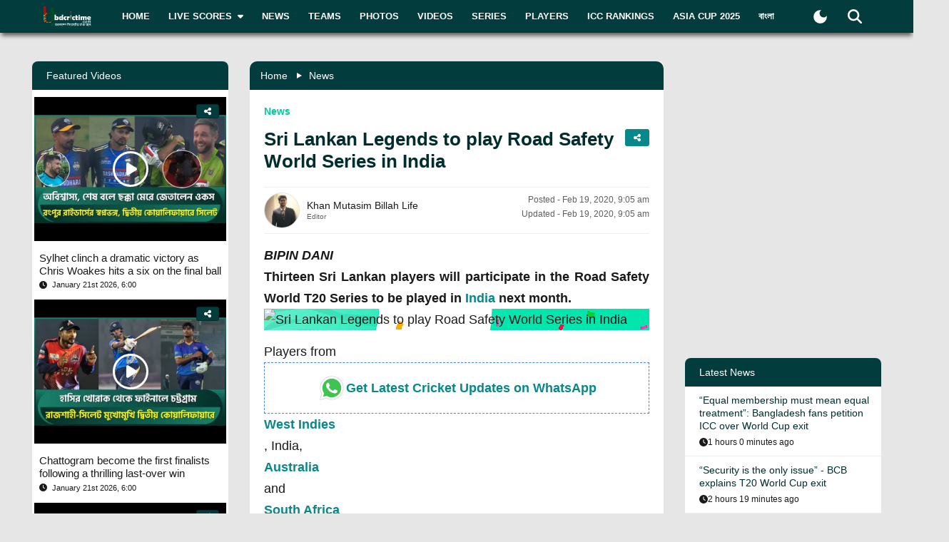

--- FILE ---
content_type: text/html; charset=utf-8
request_url: https://bdcrictime.com/sri-lankan-legends-to-play-road-safety-world-series-in-india
body_size: 38151
content:
<!DOCTYPE html><html lang="en" class="bdcrictime"><head><meta charSet="utf-8"/><link rel="preconnect" href="https://fonts.googleapis.com" crossorigin=""/><link rel="preconnect" href="https://fonts.gstatic.com" crossorigin=""/><meta name="viewport" content="width=device-width, initial-scale=1"/><link rel="preload" href="/_next/static/media/28634772fa737519-s.p.ttf" as="font" crossorigin="" type="font/ttf"/><link rel="preload" href="/_next/static/media/cda89dce5995d172-s.p.ttf" as="font" crossorigin="" type="font/ttf"/><link rel="stylesheet" href="/_next/static/css/319ae930ad5a07f2.css" data-precedence="next"/><link rel="stylesheet" href="/_next/static/css/2f4bfdd6c0d91e31.css" data-precedence="next"/><link rel="stylesheet" href="/_next/static/css/9ef1936885bb438b.css" data-precedence="next"/><link rel="stylesheet" href="/_next/static/css/f28f8a42ca3200a5.css" data-precedence="next"/><link rel="stylesheet" href="/_next/static/css/b26a1f6328a29379.css" data-precedence="next"/><link rel="preload" as="script" fetchPriority="low" href="/_next/static/chunks/webpack-5e2ace2aeaf981f4.js"/><script src="/_next/static/chunks/fd9d1056-2b205af35c505cf3.js" async=""></script><script src="/_next/static/chunks/2117-b47d27ac96b1c437.js" async=""></script><script src="/_next/static/chunks/main-app-e080f54ed13ea540.js" async=""></script><script src="/_next/static/chunks/870fdd6f-f42c30f778bd4190.js" async=""></script><script src="/_next/static/chunks/2626716e-73bf811bf7818e31.js" async=""></script><script src="/_next/static/chunks/13b76428-e1bf383848c17260.js" async=""></script><script src="/_next/static/chunks/2972-89d8080a613def89.js" async=""></script><script src="/_next/static/chunks/3464-ee893cbc26f7ef9c.js" async=""></script><script src="/_next/static/chunks/5878-f028aea0b3617245.js" async=""></script><script src="/_next/static/chunks/6036-8835b67ee7279e99.js" async=""></script><script src="/_next/static/chunks/9204-f3de6d520fd62f87.js" async=""></script><script src="/_next/static/chunks/4785-0d66715ea5521289.js" async=""></script><script src="/_next/static/chunks/6461-272d7d8552d8789f.js" async=""></script><script src="/_next/static/chunks/1130-296201a486401d9d.js" async=""></script><script src="/_next/static/chunks/4210-3b077a656c15cec4.js" async=""></script><script src="/_next/static/chunks/3986-a1e1de4fb9d0af53.js" async=""></script><script src="/_next/static/chunks/3899-9d4da97806792ec9.js" async=""></script><script src="/_next/static/chunks/2928-1b2affbaf470994f.js" async=""></script><script src="/_next/static/chunks/4634-a270a3a386fc51f6.js" async=""></script><script src="/_next/static/chunks/2762-a5e34e7d11a86e8a.js" async=""></script><script src="/_next/static/chunks/2717-e7d324cf667154a4.js" async=""></script><script src="/_next/static/chunks/4847-46124fd22611ef5d.js" async=""></script><script src="/_next/static/chunks/2653-b9e0bfe8ca6185fe.js" async=""></script><script src="/_next/static/chunks/2708-f199a2308958b2bf.js" async=""></script><script src="/_next/static/chunks/app/%5Blang%5D/layout-5f81c5a77df7fed2.js" async=""></script><script src="/_next/static/chunks/69b09407-6991cf27764bd0d7.js" async=""></script><script src="/_next/static/chunks/1237-81206ea3281fd095.js" async=""></script><script src="/_next/static/chunks/4955-3a0c7119f8665613.js" async=""></script><script src="/_next/static/chunks/3146-61306500af7df119.js" async=""></script><script src="/_next/static/chunks/4735-2c54aed5810a7da4.js" async=""></script><script src="/_next/static/chunks/9124-f680fbc1e42d1079.js" async=""></script><script src="/_next/static/chunks/951-f24fc74fb023e9fa.js" async=""></script><script src="/_next/static/chunks/8383-8b7078677cb395d3.js" async=""></script><script src="/_next/static/chunks/app/%5Blang%5D/%5BpostSlug%5D/page-a34f1c516f7abfb4.js" async=""></script><script src="/_next/static/chunks/app/%5Blang%5D/not-found-d3b280622440dece.js" async=""></script><link rel="preload" href="https://www.googletagmanager.com/gtm.js?id=GTM-NMGPPK" as="script"/><link rel="preload" href="https://pagead2.googlesyndication.com/pagead/js/adsbygoogle.js?client=ca-pub-1362381794246010" as="script" crossorigin=""/><meta http-equiv="Content-Type" content="text/html; charset=utf-8"/><meta property="fb:app_id" content="511281996857795"/><meta property="fb:pages" content="139266189986867"/><meta property="fb:use_automatic_ad_placement" content="enable=true ad_density=default"/><title>Sri Lankan Legends to play Road Safety World Series in India</title><meta name="description" content="BIPIN DANIThirteen Sri Lankan players will participate in the Road Safety World T20 Series to be played in India next month.Players from West Indies, India, Australia and South Africa will also play in this 15-day tournament.Sri Lanka&#x27;s Legend Team will be led by Tillakaratne Dilshan and will includ"/><meta name="author" content="Khan Mutasim Billah Life"/><link rel="manifest" href="/manifest.json" crossorigin="use-credentials"/><meta name="keywords" content="Tillakaratne Dilshan,Chamara Kapugedara,Sachithra Senanayake,Marvan Atapattu,Chaminda Vaas,Rangana Herath,Muttiah Muralitharan,Road Safety World Series,Road Safety World Series 2020,Farveez Maharoof"/><meta name="theme-color" content="#033c3d"/><meta name="google-site-verification" content="M3am1NbzNXTZMqKpNfAfmEf9ornYlzVcu60UVccYX-k"/><meta property="og:title" content="Sri Lankan Legends to play Road Safety World Series in India"/><meta property="og:description" content="BIPIN DANIThirteen Sri Lankan players will participate in the Road Safety World T20 Series to be played in India next month.Players from West Indies, India, Australia and South Africa will also play in this 15-day tournament.Sri Lanka&#x27;s Legend Team will be led by Tillakaratne Dilshan and will includ"/><meta property="og:url" content="https://bdcrictime.com/sri-lankan-legends-to-play-road-safety-world-series-in-india"/><meta property="og:site_name" content="BDCricTime"/><meta property="og:locale" content="en_US"/><meta property="og:image" content="https://www.bdcrictime.com/wp-content/uploads/2020/02/murali-.jpg"/><meta property="og:image:width" content="1051"/><meta property="og:image:height" content="553"/><meta property="og:type" content="article"/><meta name="twitter:card" content="summary_large_image"/><meta name="twitter:creator" content="@BDCricTime"/><meta name="twitter:title" content="Sri Lankan Legends to play Road Safety World Series in India"/><meta name="twitter:description" content="BIPIN DANIThirteen Sri Lankan players will participate in the Road Safety World T20 Series to be played in India next month.Players from West Indies, India, Australia and South Africa will also play in this 15-day tournament.Sri Lanka&#x27;s Legend Team will be led by Tillakaratne Dilshan and will includ"/><meta name="twitter:image" content="https://www.bdcrictime.com/wp-content/uploads/2020/02/murali-.jpg"/><link rel="icon" href="/favicon.ico"/><link rel="icon" href="/icons/icon-128x128.png" sizes="16x16" type="image/png"/><link rel="icon" href="/icons/icon-128x128.png" sizes="32x32" type="image/png"/><link rel="apple-touch-icon" href="/icons/icon-128x128.png"/><meta name="next-size-adjust"/><script>window._izq = window._izq || []; window._izq.push(["init"]);</script><script defer="" src="https://cdn.izooto.com/scripts/bffbf47308f29955a518e3fb89805843657ad703.js"></script><script>
            window.dataLayer = window.dataLayer || [];
            function gtag(){dataLayer.push(arguments);}
            gtag('js', new Date());
            gtag('config', 'GTM-NMGPPK', {
              page_path: window.location.pathname,
            });
          </script><script>
            (function(c,l,a,r,i,t,y){
                c[a]=c[a]||function(){(c[a].q=c[a].q||[]).push(arguments)};
                t=l.createElement(r);t.async=1;t.src="https://www.clarity.ms/tag/"+i;
                y=l.getElementsByTagName(r)[0];y.parentNode.insertBefore(t,y);
            })(window, document, "clarity", "script", "7i1v6b6i81");
          </script><script>var vitag = vitag || {};</script><script src="/_next/static/chunks/polyfills-42372ed130431b0a.js" noModule=""></script></head><body style="font-family:&quot;Montserrat&quot;, sans-serif !important"><div id="__bdcrictime__"><div class="main"><div class=""><div></div><div style="display:none"><pre>

                ██████╗ ██████╗ ██████╗ ███████╗██████╗ ███████╗ ██╗    ██████╗ ██████╗ ███╗   ███╗
                ██╔════╝██╔═══██╗██╔══██╗██╔════╝██╔══██╗╚════██║███║   ██╔════╝██╔═══██╗████╗ ████║
                ██║     ██║   ██║██║  ██║█████╗  ██████╔╝    ██╔╝╚██║   ██║     ██║   ██║██╔████╔██║
                ██║     ██║   ██║██║  ██║██╔══╝  ██╔══██╗   ██╔╝  ██║   ██║     ██║   ██║██║╚██╔╝██║
                ╚██████╗╚██████╔╝██████╔╝███████╗██║  ██║   ██║   ██║██╗╚██████╗╚██████╔╝██║ ╚═╝ ██║
                 ╚═════╝ ╚═════╝ ╚═════╝ ╚══════╝╚═╝  ╚═╝   ╚═╝   ╚═╝╚═╝ ╚═════╝ ╚═════╝ ╚═╝     ╚═╝
                                                                                                                                                                                                                                                                                                                                                                                                                                                                                                                               
</pre><div class="text-center m-3">Developed By <a href="https://coder71.com/">Coder71 Ltd.</a></div></div><div class="header-area-wrapper"><div class="header-menu-area"><div id="sticker-sticky-wrapper" class="sticky-wrapper   "><div class="header-top-main-menu " id="sticker"><div class="header-top-main-wrapper fx-padding"><div class="container-fluid"><div class="main-menu-bar"><nav class="navbar navbar-expand-lg navbar"><div class="container-fluid"><button type="button" class="navbar-toggler" aria-label="mobile menu button"><svg aria-hidden="true" focusable="false" data-prefix="fas" data-icon="bars" class="svg-inline--fa fa-bars " role="img" xmlns="http://www.w3.org/2000/svg" viewBox="0 0 448 512"><path fill="currentColor" d="M0 96C0 78.3 14.3 64 32 64l384 0c17.7 0 32 14.3 32 32s-14.3 32-32 32L32 128C14.3 128 0 113.7 0 96zM0 256c0-17.7 14.3-32 32-32l384 0c17.7 0 32 14.3 32 32s-14.3 32-32 32L32 288c-17.7 0-32-14.3-32-32zM448 416c0 17.7-14.3 32-32 32L32 448c-17.7 0-32-14.3-32-32s14.3-32 32-32l384 0c17.7 0 32 14.3 32 32z"></path></svg></button><a class="stkey-logo" href="/"><img alt="BDCricTime" loading="lazy" width="120" height="70" decoding="async" data-nimg="1" style="color:transparent" srcSet="/_next/image?url=%2Fimages%2Flogo-sticky.png&amp;w=128&amp;q=75 1x, /_next/image?url=%2Fimages%2Flogo-sticky.png&amp;w=256&amp;q=75 2x" src="/_next/image?url=%2Fimages%2Flogo-sticky.png&amp;w=256&amp;q=75"/></a><div class="collapse navbar-collapse"><ul class="site-main-menu navbar-nav mr-auto navbar-nav"><li class="nav-item"><a href="/">Home</a></li><li class="nav-item"><a href="/live-scores"><span class="text">Live Scores</span><span class="icon"><svg aria-hidden="true" focusable="false" data-prefix="fas" data-icon="caret-down" class="svg-inline--fa fa-caret-down " role="img" xmlns="http://www.w3.org/2000/svg" viewBox="0 0 320 512"><path fill="currentColor" d="M137.4 374.6c12.5 12.5 32.8 12.5 45.3 0l128-128c9.2-9.2 11.9-22.9 6.9-34.9s-16.6-19.8-29.6-19.8L32 192c-12.9 0-24.6 7.8-29.6 19.8s-2.2 25.7 6.9 34.9l128 128z"></path></svg></span></a><ul><li class="nav-item"><a href="/fixtures">Fixtures</a></li><li class="nav-item"><a href="/result">Result</a></li><li class="nav-item"><a href="/calendar">Calendar</a></li></ul></li><li class="nav-item"><a href="/news">News</a></li><li class="nav-item"><a href="/teams">Teams</a></li><li class="nav-item"><a href="/photos">Photos</a></li><li class="nav-item"><a href="/videos">Videos</a></li><li class="nav-item"><a href="/series">Series</a></li><li class="nav-item"><a href="/players">Players</a></li><li class="nav-item"><a href="/icc-rankings">ICC Rankings</a></li><li class="nav-item"><a href="https://bn.bdcrictime.com/">বাংলা</a></li></ul></div><div class="header-user-search-bar d-flex align-items-center justify-content-end"><div class="d-flex align-items-center justify-content-center"><button class="bg-transparent border-0" title="Toogle Dark Mode"><div class="dark-mode"><svg class="d-flex" xmlns="http://www.w3.org/2000/svg" width="25" height="25" viewBox="0 0 24 24"><path fill="currentColor" d="M12 21q-3.75 0-6.375-2.625T3 12q0-3.75 2.625-6.375T12 3q.35 0 .688.025t.662.075q-1.025.725-1.638 1.888T11.1 7.5q0 2.25 1.575 3.825T16.5 12.9q1.375 0 2.525-.613T20.9 10.65q.05.325.075.662T21 12q0 3.75-2.625 6.375T12 21"></path></svg></div></button></div><div class="header-search-dropdown-area"><div class="dropdown"><button type="button" aria-haspopup="true" aria-expanded="false" class="btn btn-secondary"><svg aria-hidden="true" focusable="false" data-prefix="fas" data-icon="magnifying-glass" class="svg-inline--fa fa-magnifying-glass " role="img" xmlns="http://www.w3.org/2000/svg" viewBox="0 0 512 512"><path fill="currentColor" d="M416 208c0 45.9-14.9 88.3-40 122.7L502.6 457.4c12.5 12.5 12.5 32.8 0 45.3s-32.8 12.5-45.3 0L330.7 376c-34.4 25.2-76.8 40-122.7 40C93.1 416 0 322.9 0 208S93.1 0 208 0S416 93.1 416 208zM208 352a144 144 0 1 0 0-288 144 144 0 1 0 0 288z"></path></svg></button><div tabindex="-1" role="menu" aria-hidden="true" class="dropdown-menu dropdown-menu-end" data-bs-popper="static"><div class="header-top-search-bar-main"><meta itemProp="target" content="https://bdcrictime.com/search/{search_term_string}"/><input placeholder="Search" type="text" class="form-control" name="search_term_string" value=""/><button type="button" aria-label="Search" title="Search"><svg aria-hidden="true" focusable="false" data-prefix="fas" data-icon="magnifying-glass" class="svg-inline--fa fa-magnifying-glass " role="img" xmlns="http://www.w3.org/2000/svg" viewBox="0 0 512 512"><path fill="currentColor" d="M416 208c0 45.9-14.9 88.3-40 122.7L502.6 457.4c12.5 12.5 12.5 32.8 0 45.3s-32.8 12.5-45.3 0L330.7 376c-34.4 25.2-76.8 40-122.7 40C93.1 416 0 322.9 0 208S93.1 0 208 0S416 93.1 416 208zM208 352a144 144 0 1 0 0-288 144 144 0 1 0 0 288z"></path></svg></button></div></div></div></div></div></div></nav></div></div></div></div></div><div class="mobile-extra-menu"><ul class="mobile-extra-menu-nav nav"><li class="nav-item"><a href="/">Home</a></li><li class="nav-item"><a href="/live-scores">Live Scores</a></li><li class="nav-item"><a href="/news">News</a></li><li class="nav-item"><a href="/teams">Teams</a></li><li class="nav-item"><a href="/photos">Photos</a></li><li class="nav-item"><a href="/videos">Videos</a></li><li class="nav-item"><a href="/fixtures">Fixtures</a></li><li class="nav-item"><a href="/result">Result</a></li><li class="nav-item"><a href="/series">Series</a></li><li class="nav-item"><a href="/calendar">Calendar</a></li><li class="nav-item"><a href="/players">Players</a></li><li class="nav-item"><a href="/icc-rankings">ICC Rankings</a></li><li class="nav-item"><a href="https://bn.bdcrictime.com/">বাংলা</a></li></ul></div></div></div><main><!--$--><div></div><div class="page-content-area"><div class="news-content-area fx-padding"><div class="container-fluid"><div class="row"><div class="col-lg-3 order-2 order-lg-1"><div class="sidebar-widget-wrapper"><div class="left-sidebar"><div><div></div></div><div><div class="sidebar-widget recend-widget"><h2 class="heading-title">Recent Series</h2><div class="loaded-container loading"><nav><div class="no-post-message  "><span class="icon position-relative"><img alt="thumb" legacybehavior="true" loading="lazy" decoding="async" data-nimg="fill" style="position:absolute;height:100%;width:100%;left:0;top:0;right:0;bottom:0;color:transparent;max-width:100%;background-size:cover;background-position:50% 50%;background-repeat:no-repeat;background-image:url(&quot;data:image/svg+xml;charset=utf-8,%3Csvg xmlns=&#x27;http://www.w3.org/2000/svg&#x27; %3E%3Cfilter id=&#x27;b&#x27; color-interpolation-filters=&#x27;sRGB&#x27;%3E%3CfeGaussianBlur stdDeviation=&#x27;20&#x27;/%3E%3CfeColorMatrix values=&#x27;1 0 0 0 0 0 1 0 0 0 0 0 1 0 0 0 0 0 100 -1&#x27; result=&#x27;s&#x27;/%3E%3CfeFlood x=&#x27;0&#x27; y=&#x27;0&#x27; width=&#x27;100%25&#x27; height=&#x27;100%25&#x27;/%3E%3CfeComposite operator=&#x27;out&#x27; in=&#x27;s&#x27;/%3E%3CfeComposite in2=&#x27;SourceGraphic&#x27;/%3E%3CfeGaussianBlur stdDeviation=&#x27;20&#x27;/%3E%3C/filter%3E%3Cimage width=&#x27;100%25&#x27; height=&#x27;100%25&#x27; x=&#x27;0&#x27; y=&#x27;0&#x27; preserveAspectRatio=&#x27;none&#x27; style=&#x27;filter: url(%23b);&#x27; href=&#x27;[data-uri]&#x27;/%3E%3C/svg%3E&quot;)" src="https://bdcrictime.com/images/crickett.svg"/></span><span class="text">Currently no series is available</span></div></nav></div></div></div><div><div class="sidebar-widget player-widget overflow-visible" style="overflow:visible"><h2 class="heading-title">Players Data</h2><div class="loaded-container loading"><div></div></div></div></div></div></div></div><div class="col-lg-6 order-1 order-lg-2"><div class="news-main-content"><div class="post-content-inner-blk"><div class="loaded-container loading"><div></div></div></div></div></div><div class="col-lg-3 order-3 order-lg-3"><div class="sidebar-widget-wrapper"><div class="right-sidebar"><!--$--><div class="hello" style="display:block"><div class="false false open" style="bottom:0px"><div class="false"><div class="false"><div class="false"><div class="custom-ad-area rightSidebarAd1Top" style="margin:0px 0px 16px"><iframe src="https://bn.bdcrictime.com/visionRightSidebarTop1Ad/index.html" height="250" width="340" frameBorder="0" style="margin:0 15px"></iframe></div></div></div></div></div></div><!--/$--><div class="sidebar-widget latest-widget"><h1 class="heading-title">Latest News</h1><div class="loaded-container loading"><div></div></div></div><div></div><div style="height:250px" class="adsbyvli" data-ad-slot="outstream"></div></div></div></div></div></div></div></div><!--/$--><div class="Toastify"></div></main><div class="footer-area "><div class="footer-wrapper fx-padding "><div class="container-fluid"></div></div><div class="footer-social-horizontal-menu"><div class="footer-wrapper fx-padding"><div class="container-fluid"><div class="row justify-content-between align-items-center"><div class="col-lg-5"><div class="footer-copyright-area"><div class="footer-logo"><a href="/"><img alt="BDCricTime" loading="lazy" width="146" height="68" decoding="async" data-nimg="1" style="color:transparent" src="/images/footer-main-logo.svg"/></a></div><div class="footer-copyright-text"><p>© 2026 bdcrictime.com All rights reserved.</p></div></div></div></div></div></div></div></div><button type="button" class="scroll-to-top "><svg aria-hidden="true" focusable="false" data-prefix="fas" data-icon="up-long" class="svg-inline--fa fa-up-long " role="img" xmlns="http://www.w3.org/2000/svg" viewBox="0 0 320 512"><path fill="currentColor" d="M318 177.5c3.8-8.8 2-19-4.6-26l-136-144C172.9 2.7 166.6 0 160 0s-12.9 2.7-17.4 7.5l-136 144c-6.6 7-8.4 17.2-4.6 26S14.4 192 24 192l72 0 0 288c0 17.7 14.3 32 32 32l64 0c17.7 0 32-14.3 32-32l0-288 72 0c9.6 0 18.2-5.7 22-14.5z"></path></svg></button><div class="mobile-bottom-navigation"><a class="mobile-bottom-nav-item" href="/"><div class="d-flex flex-column align-items-center justify-content-center"><svg aria-hidden="true" focusable="false" data-prefix="fas" data-icon="house" class="svg-inline--fa fa-house " role="img" xmlns="http://www.w3.org/2000/svg" viewBox="0 0 576 512"><path fill="currentColor" d="M575.8 255.5c0 18-15 32.1-32 32.1l-32 0 .7 160.2c0 2.7-.2 5.4-.5 8.1l0 16.2c0 22.1-17.9 40-40 40l-16 0c-1.1 0-2.2 0-3.3-.1c-1.4 .1-2.8 .1-4.2 .1L416 512l-24 0c-22.1 0-40-17.9-40-40l0-24 0-64c0-17.7-14.3-32-32-32l-64 0c-17.7 0-32 14.3-32 32l0 64 0 24c0 22.1-17.9 40-40 40l-24 0-31.9 0c-1.5 0-3-.1-4.5-.2c-1.2 .1-2.4 .2-3.6 .2l-16 0c-22.1 0-40-17.9-40-40l0-112c0-.9 0-1.9 .1-2.8l0-69.7-32 0c-18 0-32-14-32-32.1c0-9 3-17 10-24L266.4 8c7-7 15-8 22-8s15 2 21 7L564.8 231.5c8 7 12 15 11 24z"></path></svg><p class="p-0 m-0">Home</p></div></a><a class="mobile-bottom-nav-item" href="/fixtures"><div class="d-flex flex-column align-items-center justify-content-center"><svg aria-hidden="true" focusable="false" data-prefix="fas" data-icon="baseball" class="svg-inline--fa fa-baseball " role="img" xmlns="http://www.w3.org/2000/svg" viewBox="0 0 512 512"><path fill="currentColor" d="M62.7 223.4c-4.8 .4-9.7 .6-14.7 .6c-15.6 0-30.8-2-45.2-5.9C19.2 107.1 107.1 19.2 218.1 2.8C222 17.2 224 32.4 224 48c0 4.9-.2 9.8-.6 14.7c-.7 8.8 5.8 16.5 14.6 17.3s16.5-5.8 17.3-14.6c.5-5.7 .7-11.5 .7-17.3c0-16.5-1.9-32.6-5.6-47.9c1.8 0 3.7-.1 5.6-.1C397.4 0 512 114.6 512 256c0 1.9 0 3.7-.1 5.6c-15.4-3.6-31.4-5.6-47.9-5.6c-5.8 0-11.6 .2-17.3 .7c-8.8 .7-15.4 8.5-14.6 17.3s8.5 15.4 17.3 14.6c4.8-.4 9.7-.6 14.7-.6c15.6 0 30.8 2 45.2 5.9C492.8 404.9 404.9 492.8 293.9 509.2C290 494.8 288 479.6 288 464c0-4.9 .2-9.8 .6-14.7c.7-8.8-5.8-16.5-14.6-17.3s-16.5 5.8-17.3 14.6c-.5 5.7-.7 11.5-.7 17.3c0 16.5 1.9 32.6 5.6 47.9c-1.8 0-3.7 .1-5.6 .1C114.6 512 0 397.4 0 256c0-1.9 0-3.7 .1-5.6C15.4 254.1 31.5 256 48 256c5.8 0 11.6-.2 17.3-.7c8.8-.7 15.4-8.5 14.6-17.3s-8.5-15.4-17.3-14.6zM121.3 208c-8 3.7-11.6 13.2-7.9 21.2s13.2 11.6 21.2 7.9c45.2-20.8 81.7-57.2 102.5-102.5c3.7-8 .2-17.5-7.9-21.2s-17.5-.2-21.2 7.9c-17.6 38.3-48.5 69.2-86.7 86.7zm277.2 74.7c-3.7-8-13.2-11.6-21.2-7.9c-45.2 20.8-81.7 57.2-102.5 102.5c-3.7 8-.2 17.5 7.9 21.2s17.5 .2 21.2-7.9c17.6-38.3 48.5-69.2 86.7-86.7c8-3.7 11.6-13.2 7.9-21.2z"></path></svg><p class="p-0 m-0">Matches</p></div></a><a class="mobile-bottom-nav-item" href="/series"><div class="d-flex flex-column align-items-center justify-content-center"><svg aria-hidden="true" focusable="false" data-prefix="fas" data-icon="trophy" class="svg-inline--fa fa-trophy " role="img" xmlns="http://www.w3.org/2000/svg" viewBox="0 0 576 512"><path fill="currentColor" d="M400 0L176 0c-26.5 0-48.1 21.8-47.1 48.2c.2 5.3 .4 10.6 .7 15.8L24 64C10.7 64 0 74.7 0 88c0 92.6 33.5 157 78.5 200.7c44.3 43.1 98.3 64.8 138.1 75.8c23.4 6.5 39.4 26 39.4 45.6c0 20.9-17 37.9-37.9 37.9L192 448c-17.7 0-32 14.3-32 32s14.3 32 32 32l192 0c17.7 0 32-14.3 32-32s-14.3-32-32-32l-26.1 0C337 448 320 431 320 410.1c0-19.6 15.9-39.2 39.4-45.6c39.9-11 93.9-32.7 138.2-75.8C542.5 245 576 180.6 576 88c0-13.3-10.7-24-24-24L446.4 64c.3-5.2 .5-10.4 .7-15.8C448.1 21.8 426.5 0 400 0zM48.9 112l84.4 0c9.1 90.1 29.2 150.3 51.9 190.6c-24.9-11-50.8-26.5-73.2-48.3c-32-31.1-58-76-63-142.3zM464.1 254.3c-22.4 21.8-48.3 37.3-73.2 48.3c22.7-40.3 42.8-100.5 51.9-190.6l84.4 0c-5.1 66.3-31.1 111.2-63 142.3z"></path></svg><p class="p-0 m-0">Series</p></div></a><a class="mobile-bottom-nav-item" href="/videos"><div class="d-flex flex-column align-items-center justify-content-center"><svg aria-hidden="true" focusable="false" data-prefix="fas" data-icon="video" class="svg-inline--fa fa-video " role="img" xmlns="http://www.w3.org/2000/svg" viewBox="0 0 576 512"><path fill="currentColor" d="M0 128C0 92.7 28.7 64 64 64l256 0c35.3 0 64 28.7 64 64l0 256c0 35.3-28.7 64-64 64L64 448c-35.3 0-64-28.7-64-64L0 128zM559.1 99.8c10.4 5.6 16.9 16.4 16.9 28.2l0 256c0 11.8-6.5 22.6-16.9 28.2s-23 5-32.9-1.6l-96-64L416 337.1l0-17.1 0-128 0-17.1 14.2-9.5 96-64c9.8-6.5 22.4-7.2 32.9-1.6z"></path></svg><p class="p-0 m-0">Video</p></div></a><a class="mobile-bottom-nav-item" href="/photos"><div class="d-flex flex-column align-items-center justify-content-center"><svg aria-hidden="true" focusable="false" data-prefix="fas" data-icon="photo-film" class="svg-inline--fa fa-photo-film " role="img" xmlns="http://www.w3.org/2000/svg" viewBox="0 0 640 512"><path fill="currentColor" d="M256 0L576 0c35.3 0 64 28.7 64 64l0 224c0 35.3-28.7 64-64 64l-320 0c-35.3 0-64-28.7-64-64l0-224c0-35.3 28.7-64 64-64zM476 106.7C471.5 100 464 96 456 96s-15.5 4-20 10.7l-56 84L362.7 169c-4.6-5.7-11.5-9-18.7-9s-14.2 3.3-18.7 9l-64 80c-5.8 7.2-6.9 17.1-2.9 25.4s12.4 13.6 21.6 13.6l80 0 48 0 144 0c8.9 0 17-4.9 21.2-12.7s3.7-17.3-1.2-24.6l-96-144zM336 96a32 32 0 1 0 -64 0 32 32 0 1 0 64 0zM64 128l96 0 0 256 0 32c0 17.7 14.3 32 32 32l128 0c17.7 0 32-14.3 32-32l0-32 160 0 0 64c0 35.3-28.7 64-64 64L64 512c-35.3 0-64-28.7-64-64L0 192c0-35.3 28.7-64 64-64zm8 64c-8.8 0-16 7.2-16 16l0 16c0 8.8 7.2 16 16 16l16 0c8.8 0 16-7.2 16-16l0-16c0-8.8-7.2-16-16-16l-16 0zm0 104c-8.8 0-16 7.2-16 16l0 16c0 8.8 7.2 16 16 16l16 0c8.8 0 16-7.2 16-16l0-16c0-8.8-7.2-16-16-16l-16 0zm0 104c-8.8 0-16 7.2-16 16l0 16c0 8.8 7.2 16 16 16l16 0c8.8 0 16-7.2 16-16l0-16c0-8.8-7.2-16-16-16l-16 0zm336 16l0 16c0 8.8 7.2 16 16 16l16 0c8.8 0 16-7.2 16-16l0-16c0-8.8-7.2-16-16-16l-16 0c-8.8 0-16 7.2-16 16z"></path></svg><p class="p-0 m-0">Photos</p></div></a><div class="mobile-bottom-nav-item"><div class="d-flex flex-column align-items-center justify-content-center bar"><svg aria-hidden="true" focusable="false" data-prefix="fas" data-icon="bars" class="svg-inline--fa fa-bars " role="img" xmlns="http://www.w3.org/2000/svg" viewBox="0 0 448 512"><path fill="currentColor" d="M0 96C0 78.3 14.3 64 32 64l384 0c17.7 0 32 14.3 32 32s-14.3 32-32 32L32 128C14.3 128 0 113.7 0 96zM0 256c0-17.7 14.3-32 32-32l384 0c17.7 0 32 14.3 32 32s-14.3 32-32 32L32 288c-17.7 0-32-14.3-32-32zM448 416c0 17.7-14.3 32-32 32L32 448c-17.7 0-32-14.3-32-32s14.3-32 32-32l384 0c17.7 0 32 14.3 32 32z"></path></svg><p class="p-0 m-0">More</p></div></div></div><div class="mobile-bottom-sidebar position-fixed d-none"><div class="mobile-sidebar-header"><h3>More</h3><span style="cursor:pointer"><svg aria-hidden="true" focusable="false" data-prefix="far" data-icon="circle-xmark" class="svg-inline--fa fa-circle-xmark " role="img" xmlns="http://www.w3.org/2000/svg" viewBox="0 0 512 512" style="font-size:16px"><path fill="currentColor" d="M256 48a208 208 0 1 1 0 416 208 208 0 1 1 0-416zm0 464A256 256 0 1 0 256 0a256 256 0 1 0 0 512zM175 175c-9.4 9.4-9.4 24.6 0 33.9l47 47-47 47c-9.4 9.4-9.4 24.6 0 33.9s24.6 9.4 33.9 0l47-47 47 47c9.4 9.4 24.6 9.4 33.9 0s9.4-24.6 0-33.9l-47-47 47-47c9.4-9.4 9.4-24.6 0-33.9s-24.6-9.4-33.9 0l-47 47-47-47c-9.4-9.4-24.6-9.4-33.9 0z"></path></svg></span></div><ul class="footer-menu-items"></ul></div><div style="display:none"><pre>

                ██████╗ ██████╗ ██████╗ ███████╗██████╗ ███████╗ ██╗    ██████╗ ██████╗ ███╗   ███╗
                ██╔════╝██╔═══██╗██╔══██╗██╔════╝██╔══██╗╚════██║███║   ██╔════╝██╔═══██╗████╗ ████║
                ██║     ██║   ██║██║  ██║█████╗  ██████╔╝    ██╔╝╚██║   ██║     ██║   ██║██╔████╔██║
                ██║     ██║   ██║██║  ██║██╔══╝  ██╔══██╗   ██╔╝  ██║   ██║     ██║   ██║██║╚██╔╝██║
                ╚██████╗╚██████╔╝██████╔╝███████╗██║  ██║   ██║   ██║██╗╚██████╗╚██████╔╝██║ ╚═╝ ██║
                 ╚═════╝ ╚═════╝ ╚═════╝ ╚══════╝╚═╝  ╚═╝   ╚═╝   ╚═╝╚═╝ ╚═════╝ ╚═════╝ ╚═╝     ╚═╝
                                                                                                                                                                                                                                                                                                                                                                                                                                                                                                                               
</pre><div class="text-center m-3">Developed By <a href="https://coder71.com/">Coder71 Ltd.</a></div></div></div></div></div><script src="/_next/static/chunks/webpack-5e2ace2aeaf981f4.js" async=""></script><script>(self.__next_f=self.__next_f||[]).push([0]);self.__next_f.push([2,null])</script><script>self.__next_f.push([1,"1:HL[\"/_next/static/media/28634772fa737519-s.p.ttf\",\"font\",{\"crossOrigin\":\"\",\"type\":\"font/ttf\"}]\n2:HL[\"/_next/static/media/cda89dce5995d172-s.p.ttf\",\"font\",{\"crossOrigin\":\"\",\"type\":\"font/ttf\"}]\n3:HL[\"/_next/static/css/319ae930ad5a07f2.css\",\"style\"]\n4:HL[\"/_next/static/css/2f4bfdd6c0d91e31.css\",\"style\"]\n5:HL[\"/_next/static/css/9ef1936885bb438b.css\",\"style\"]\n6:HL[\"/_next/static/css/f28f8a42ca3200a5.css\",\"style\"]\n7:HL[\"/_next/static/css/b26a1f6328a29379.css\",\"style\"]\n"])</script><script>self.__next_f.push([1,"8:I[12846,[],\"\"]\nb:I[4707,[],\"\"]\ne:I[36423,[],\"\"]\n11:I[61060,[],\"\"]\nc:[\"lang\",\"en\",\"d\"]\nd:[\"postSlug\",\"sri-lankan-legends-to-play-road-safety-world-series-in-india\",\"d\"]\n12:[]\n"])</script><script>self.__next_f.push([1,"0:[\"$\",\"$L8\",null,{\"buildId\":\"56WKx9jQzbxQCT771Yw-X\",\"assetPrefix\":\"\",\"urlParts\":[\"\",\"sri-lankan-legends-to-play-road-safety-world-series-in-india\"],\"initialTree\":[\"\",{\"children\":[[\"lang\",\"en\",\"d\"],{\"children\":[[\"postSlug\",\"sri-lankan-legends-to-play-road-safety-world-series-in-india\",\"d\"],{\"children\":[\"__PAGE__\",{}]}]},\"$undefined\",\"$undefined\",true]}],\"initialSeedData\":[\"\",{\"children\":[[\"lang\",\"en\",\"d\"],{\"children\":[[\"postSlug\",\"sri-lankan-legends-to-play-road-safety-world-series-in-india\",\"d\"],{\"children\":[\"__PAGE__\",{},[[\"$L9\",\"$La\",null],null],null]},[null,[\"$\",\"$Lb\",null,{\"parallelRouterKey\":\"children\",\"segmentPath\":[\"children\",\"$c\",\"children\",\"$d\",\"children\"],\"error\":\"$undefined\",\"errorStyles\":\"$undefined\",\"errorScripts\":\"$undefined\",\"template\":[\"$\",\"$Le\",null,{}],\"templateStyles\":\"$undefined\",\"templateScripts\":\"$undefined\",\"notFound\":\"$undefined\",\"notFoundStyles\":\"$undefined\"}]],null]},[[[[\"$\",\"link\",\"0\",{\"rel\":\"stylesheet\",\"href\":\"/_next/static/css/319ae930ad5a07f2.css\",\"precedence\":\"next\",\"crossOrigin\":\"$undefined\"}],[\"$\",\"link\",\"1\",{\"rel\":\"stylesheet\",\"href\":\"/_next/static/css/2f4bfdd6c0d91e31.css\",\"precedence\":\"next\",\"crossOrigin\":\"$undefined\"}],[\"$\",\"link\",\"2\",{\"rel\":\"stylesheet\",\"href\":\"/_next/static/css/9ef1936885bb438b.css\",\"precedence\":\"next\",\"crossOrigin\":\"$undefined\"}],[\"$\",\"link\",\"3\",{\"rel\":\"stylesheet\",\"href\":\"/_next/static/css/f28f8a42ca3200a5.css\",\"precedence\":\"next\",\"crossOrigin\":\"$undefined\"}],[\"$\",\"link\",\"4\",{\"rel\":\"stylesheet\",\"href\":\"/_next/static/css/b26a1f6328a29379.css\",\"precedence\":\"next\",\"crossOrigin\":\"$undefined\"}]],\"$Lf\"],null],[[\"$\",\"div\",null,{\"className\":\"page-content-area\",\"children\":[\"$\",\"div\",null,{\"className\":\"inner-page-hero-area fx-padding\",\"children\":[\"$\",\"div\",null,{\"className\":\"skeleton-loader\",\"children\":[[\"$\",\"div\",null,{\"className\":\"skeleton-header mb-4\"}],[\"$\",\"div\",null,{\"className\":\"row\",\"children\":[[\"$\",\"div\",null,{\"className\":\"col-md-8\",\"children\":[[\"$\",\"div\",null,{\"className\":\"skeleton-card mb-4\"}],[\"$\",\"div\",null,{\"className\":\"skeleton-card mb-4\"}],[\"$\",\"div\",null,{\"className\":\"skeleton-card\"}]]}],[\"$\",\"div\",null,{\"className\":\"col-md-4\",\"children\":[\"$\",\"div\",null,{\"className\":\"skeleton-sidebar\",\"children\":[[\"$\",\"div\",null,{\"className\":\"skeleton-sidebar-item mb-3\"}],[\"$\",\"div\",null,{\"className\":\"skeleton-sidebar-item mb-3\"}],[\"$\",\"div\",null,{\"className\":\"skeleton-sidebar-item\"}]]}]}]]}]]}]}]}],[],[]]]},[null,[\"$\",\"$Lb\",null,{\"parallelRouterKey\":\"children\",\"segmentPath\":[\"children\"],\"error\":\"$undefined\",\"errorStyles\":\"$undefined\",\"errorScripts\":\"$undefined\",\"template\":[\"$\",\"$Le\",null,{}],\"templateStyles\":\"$undefined\",\"templateScripts\":\"$undefined\",\"notFound\":[[\"$\",\"title\",null,{\"children\":\"404: This page could not be found.\"}],[\"$\",\"div\",null,{\"style\":{\"fontFamily\":\"system-ui,\\\"Segoe UI\\\",Roboto,Helvetica,Arial,sans-serif,\\\"Apple Color Emoji\\\",\\\"Segoe UI Emoji\\\"\",\"height\":\"100vh\",\"textAlign\":\"center\",\"display\":\"flex\",\"flexDirection\":\"column\",\"alignItems\":\"center\",\"justifyContent\":\"center\"},\"children\":[\"$\",\"div\",null,{\"children\":[[\"$\",\"style\",null,{\"dangerouslySetInnerHTML\":{\"__html\":\"body{color:#000;background:#fff;margin:0}.next-error-h1{border-right:1px solid rgba(0,0,0,.3)}@media (prefers-color-scheme:dark){body{color:#fff;background:#000}.next-error-h1{border-right:1px solid rgba(255,255,255,.3)}}\"}}],[\"$\",\"h1\",null,{\"className\":\"next-error-h1\",\"style\":{\"display\":\"inline-block\",\"margin\":\"0 20px 0 0\",\"padding\":\"0 23px 0 0\",\"fontSize\":24,\"fontWeight\":500,\"verticalAlign\":\"top\",\"lineHeight\":\"49px\"},\"children\":\"404\"}],[\"$\",\"div\",null,{\"style\":{\"display\":\"inline-block\"},\"children\":[\"$\",\"h2\",null,{\"style\":{\"fontSize\":14,\"fontWeight\":400,\"lineHeight\":\"49px\",\"margin\":0},\"children\":\"This page could not be found.\"}]}]]}]}]],\"notFoundStyles\":[]}]],null],\"couldBeIntercepted\":false,\"initialHead\":[null,\"$L10\"],\"globalErrorComponent\":\"$11\",\"missingSlots\":\"$W12\"}]\n"])</script><script>self.__next_f.push([1,"13:I[28058,[\"3676\",\"static/chunks/870fdd6f-f42c30f778bd4190.js\",\"7326\",\"static/chunks/2626716e-73bf811bf7818e31.js\",\"6990\",\"static/chunks/13b76428-e1bf383848c17260.js\",\"2972\",\"static/chunks/2972-89d8080a613def89.js\",\"3464\",\"static/chunks/3464-ee893cbc26f7ef9c.js\",\"5878\",\"static/chunks/5878-f028aea0b3617245.js\",\"6036\",\"static/chunks/6036-8835b67ee7279e99.js\",\"9204\",\"static/chunks/9204-f3de6d520fd62f87.js\",\"4785\",\"static/chunks/4785-0d66715ea5521289.js\",\"6461\",\"static/chunks/6461-272d7d8552d8789f.js\",\"1130\",\"static/chunks/1130-296201a486401d9d.js\",\"4210\",\"static/chunks/4210-3b077a656c15cec4.js\",\"3986\",\"static/chunks/3986-a1e1de4fb9d0af53.js\",\"3899\",\"static/chunks/3899-9d4da97806792ec9.js\",\"2928\",\"static/chunks/2928-1b2affbaf470994f.js\",\"4634\",\"static/chunks/4634-a270a3a386fc51f6.js\",\"2762\",\"static/chunks/2762-a5e34e7d11a86e8a.js\",\"2717\",\"static/chunks/2717-e7d324cf667154a4.js\",\"4847\",\"static/chunks/4847-46124fd22611ef5d.js\",\"2653\",\"static/chunks/2653-b9e0bfe8ca6185fe.js\",\"2708\",\"static/chunks/2708-f199a2308958b2bf.js\",\"1084\",\"static/chunks/app/%5Blang%5D/layout-5f81c5a77df7fed2.js\"],\"default\"]\n14:I[98087,[\"3676\",\"static/chunks/870fdd6f-f42c30f778bd4190.js\",\"7326\",\"static/chunks/2626716e-73bf811bf7818e31.js\",\"6990\",\"static/chunks/13b76428-e1bf383848c17260.js\",\"2972\",\"static/chunks/2972-89d8080a613def89.js\",\"3464\",\"static/chunks/3464-ee893cbc26f7ef9c.js\",\"5878\",\"static/chunks/5878-f028aea0b3617245.js\",\"6036\",\"static/chunks/6036-8835b67ee7279e99.js\",\"9204\",\"static/chunks/9204-f3de6d520fd62f87.js\",\"4785\",\"static/chunks/4785-0d66715ea5521289.js\",\"6461\",\"static/chunks/6461-272d7d8552d8789f.js\",\"1130\",\"static/chunks/1130-296201a486401d9d.js\",\"4210\",\"static/chunks/4210-3b077a656c15cec4.js\",\"3986\",\"static/chunks/3986-a1e1de4fb9d0af53.js\",\"3899\",\"static/chunks/3899-9d4da97806792ec9.js\",\"2928\",\"static/chunks/2928-1b2affbaf470994f.js\",\"4634\",\"static/chunks/4634-a270a3a386fc51f6.js\",\"2762\",\"static/chunks/2762-a5e34e7d11a86e8a.js\",\"2717\",\"static/chunks/2717-e7d324cf667154a4.js\",\"4847\",\"static/chunks/4847-46124fd22611ef5d.js\",\"26"])</script><script>self.__next_f.push([1,"53\",\"static/chunks/2653-b9e0bfe8ca6185fe.js\",\"2708\",\"static/chunks/2708-f199a2308958b2bf.js\",\"1084\",\"static/chunks/app/%5Blang%5D/layout-5f81c5a77df7fed2.js\"],\"GoogleTagManager\"]\n15:I[88003,[\"3676\",\"static/chunks/870fdd6f-f42c30f778bd4190.js\",\"7326\",\"static/chunks/2626716e-73bf811bf7818e31.js\",\"6990\",\"static/chunks/13b76428-e1bf383848c17260.js\",\"2972\",\"static/chunks/2972-89d8080a613def89.js\",\"3464\",\"static/chunks/3464-ee893cbc26f7ef9c.js\",\"5878\",\"static/chunks/5878-f028aea0b3617245.js\",\"6036\",\"static/chunks/6036-8835b67ee7279e99.js\",\"9204\",\"static/chunks/9204-f3de6d520fd62f87.js\",\"4785\",\"static/chunks/4785-0d66715ea5521289.js\",\"6461\",\"static/chunks/6461-272d7d8552d8789f.js\",\"1130\",\"static/chunks/1130-296201a486401d9d.js\",\"4210\",\"static/chunks/4210-3b077a656c15cec4.js\",\"3986\",\"static/chunks/3986-a1e1de4fb9d0af53.js\",\"3899\",\"static/chunks/3899-9d4da97806792ec9.js\",\"2928\",\"static/chunks/2928-1b2affbaf470994f.js\",\"4634\",\"static/chunks/4634-a270a3a386fc51f6.js\",\"2762\",\"static/chunks/2762-a5e34e7d11a86e8a.js\",\"2717\",\"static/chunks/2717-e7d324cf667154a4.js\",\"4847\",\"static/chunks/4847-46124fd22611ef5d.js\",\"2653\",\"static/chunks/2653-b9e0bfe8ca6185fe.js\",\"2708\",\"static/chunks/2708-f199a2308958b2bf.js\",\"1084\",\"static/chunks/app/%5Blang%5D/layout-5f81c5a77df7fed2.js\"],\"\"]\n16:I[80589,[\"3676\",\"static/chunks/870fdd6f-f42c30f778bd4190.js\",\"7326\",\"static/chunks/2626716e-73bf811bf7818e31.js\",\"3958\",\"static/chunks/69b09407-6991cf27764bd0d7.js\",\"6990\",\"static/chunks/13b76428-e1bf383848c17260.js\",\"2972\",\"static/chunks/2972-89d8080a613def89.js\",\"3464\",\"static/chunks/3464-ee893cbc26f7ef9c.js\",\"5878\",\"static/chunks/5878-f028aea0b3617245.js\",\"6036\",\"static/chunks/6036-8835b67ee7279e99.js\",\"9204\",\"static/chunks/9204-f3de6d520fd62f87.js\",\"4785\",\"static/chunks/4785-0d66715ea5521289.js\",\"6461\",\"static/chunks/6461-272d7d8552d8789f.js\",\"1130\",\"static/chunks/1130-296201a486401d9d.js\",\"1237\",\"static/chunks/1237-81206ea3281fd095.js\",\"4210\",\"static/chunks/4210-3b077a656c15cec4.js\",\"4955\",\"static/chunks/4955-3a0c7119f8665613.js\",\"3146\",\"static/chun"])</script><script>self.__next_f.push([1,"ks/3146-61306500af7df119.js\",\"3986\",\"static/chunks/3986-a1e1de4fb9d0af53.js\",\"3899\",\"static/chunks/3899-9d4da97806792ec9.js\",\"2928\",\"static/chunks/2928-1b2affbaf470994f.js\",\"4634\",\"static/chunks/4634-a270a3a386fc51f6.js\",\"2762\",\"static/chunks/2762-a5e34e7d11a86e8a.js\",\"2717\",\"static/chunks/2717-e7d324cf667154a4.js\",\"4735\",\"static/chunks/4735-2c54aed5810a7da4.js\",\"2653\",\"static/chunks/2653-b9e0bfe8ca6185fe.js\",\"9124\",\"static/chunks/9124-f680fbc1e42d1079.js\",\"951\",\"static/chunks/951-f24fc74fb023e9fa.js\",\"2708\",\"static/chunks/2708-f199a2308958b2bf.js\",\"8383\",\"static/chunks/8383-8b7078677cb395d3.js\",\"3239\",\"static/chunks/app/%5Blang%5D/%5BpostSlug%5D/page-a34f1c516f7abfb4.js\"],\"Providers\"]\n17:I[94613,[\"3676\",\"static/chunks/870fdd6f-f42c30f778bd4190.js\",\"7326\",\"static/chunks/2626716e-73bf811bf7818e31.js\",\"3958\",\"static/chunks/69b09407-6991cf27764bd0d7.js\",\"6990\",\"static/chunks/13b76428-e1bf383848c17260.js\",\"2972\",\"static/chunks/2972-89d8080a613def89.js\",\"3464\",\"static/chunks/3464-ee893cbc26f7ef9c.js\",\"5878\",\"static/chunks/5878-f028aea0b3617245.js\",\"6036\",\"static/chunks/6036-8835b67ee7279e99.js\",\"9204\",\"static/chunks/9204-f3de6d520fd62f87.js\",\"4785\",\"static/chunks/4785-0d66715ea5521289.js\",\"6461\",\"static/chunks/6461-272d7d8552d8789f.js\",\"1130\",\"static/chunks/1130-296201a486401d9d.js\",\"1237\",\"static/chunks/1237-81206ea3281fd095.js\",\"4210\",\"static/chunks/4210-3b077a656c15cec4.js\",\"4955\",\"static/chunks/4955-3a0c7119f8665613.js\",\"3146\",\"static/chunks/3146-61306500af7df119.js\",\"3986\",\"static/chunks/3986-a1e1de4fb9d0af53.js\",\"3899\",\"static/chunks/3899-9d4da97806792ec9.js\",\"2928\",\"static/chunks/2928-1b2affbaf470994f.js\",\"4634\",\"static/chunks/4634-a270a3a386fc51f6.js\",\"2762\",\"static/chunks/2762-a5e34e7d11a86e8a.js\",\"2717\",\"static/chunks/2717-e7d324cf667154a4.js\",\"4735\",\"static/chunks/4735-2c54aed5810a7da4.js\",\"2653\",\"static/chunks/2653-b9e0bfe8ca6185fe.js\",\"9124\",\"static/chunks/9124-f680fbc1e42d1079.js\",\"951\",\"static/chunks/951-f24fc74fb023e9fa.js\",\"2708\",\"static/chunks/2708-f199a2308958b2bf.js\",\"8383\",\"static/chunks/8383-8b70"])</script><script>self.__next_f.push([1,"78677cb395d3.js\",\"3239\",\"static/chunks/app/%5Blang%5D/%5BpostSlug%5D/page-a34f1c516f7abfb4.js\"],\"default\"]\n18:I[77424,[\"3676\",\"static/chunks/870fdd6f-f42c30f778bd4190.js\",\"7326\",\"static/chunks/2626716e-73bf811bf7818e31.js\",\"3958\",\"static/chunks/69b09407-6991cf27764bd0d7.js\",\"6990\",\"static/chunks/13b76428-e1bf383848c17260.js\",\"2972\",\"static/chunks/2972-89d8080a613def89.js\",\"3464\",\"static/chunks/3464-ee893cbc26f7ef9c.js\",\"5878\",\"static/chunks/5878-f028aea0b3617245.js\",\"6036\",\"static/chunks/6036-8835b67ee7279e99.js\",\"9204\",\"static/chunks/9204-f3de6d520fd62f87.js\",\"4785\",\"static/chunks/4785-0d66715ea5521289.js\",\"6461\",\"static/chunks/6461-272d7d8552d8789f.js\",\"1130\",\"static/chunks/1130-296201a486401d9d.js\",\"1237\",\"static/chunks/1237-81206ea3281fd095.js\",\"4210\",\"static/chunks/4210-3b077a656c15cec4.js\",\"4955\",\"static/chunks/4955-3a0c7119f8665613.js\",\"3146\",\"static/chunks/3146-61306500af7df119.js\",\"3986\",\"static/chunks/3986-a1e1de4fb9d0af53.js\",\"3899\",\"static/chunks/3899-9d4da97806792ec9.js\",\"2928\",\"static/chunks/2928-1b2affbaf470994f.js\",\"4634\",\"static/chunks/4634-a270a3a386fc51f6.js\",\"2762\",\"static/chunks/2762-a5e34e7d11a86e8a.js\",\"2717\",\"static/chunks/2717-e7d324cf667154a4.js\",\"4735\",\"static/chunks/4735-2c54aed5810a7da4.js\",\"2653\",\"static/chunks/2653-b9e0bfe8ca6185fe.js\",\"9124\",\"static/chunks/9124-f680fbc1e42d1079.js\",\"951\",\"static/chunks/951-f24fc74fb023e9fa.js\",\"2708\",\"static/chunks/2708-f199a2308958b2bf.js\",\"8383\",\"static/chunks/8383-8b7078677cb395d3.js\",\"3239\",\"static/chunks/app/%5Blang%5D/%5BpostSlug%5D/page-a34f1c516f7abfb4.js\"],\"ThemeProvider\"]\n19:I[88027,[\"3676\",\"static/chunks/870fdd6f-f42c30f778bd4190.js\",\"7326\",\"static/chunks/2626716e-73bf811bf7818e31.js\",\"3958\",\"static/chunks/69b09407-6991cf27764bd0d7.js\",\"6990\",\"static/chunks/13b76428-e1bf383848c17260.js\",\"2972\",\"static/chunks/2972-89d8080a613def89.js\",\"3464\",\"static/chunks/3464-ee893cbc26f7ef9c.js\",\"5878\",\"static/chunks/5878-f028aea0b3617245.js\",\"6036\",\"static/chunks/6036-8835b67ee7279e99.js\",\"9204\",\"static/chunks/9204-f3de6d520fd62f87.js\",\"4785\",\"static/"])</script><script>self.__next_f.push([1,"chunks/4785-0d66715ea5521289.js\",\"6461\",\"static/chunks/6461-272d7d8552d8789f.js\",\"1130\",\"static/chunks/1130-296201a486401d9d.js\",\"1237\",\"static/chunks/1237-81206ea3281fd095.js\",\"4210\",\"static/chunks/4210-3b077a656c15cec4.js\",\"4955\",\"static/chunks/4955-3a0c7119f8665613.js\",\"3146\",\"static/chunks/3146-61306500af7df119.js\",\"3986\",\"static/chunks/3986-a1e1de4fb9d0af53.js\",\"3899\",\"static/chunks/3899-9d4da97806792ec9.js\",\"2928\",\"static/chunks/2928-1b2affbaf470994f.js\",\"4634\",\"static/chunks/4634-a270a3a386fc51f6.js\",\"2762\",\"static/chunks/2762-a5e34e7d11a86e8a.js\",\"2717\",\"static/chunks/2717-e7d324cf667154a4.js\",\"4735\",\"static/chunks/4735-2c54aed5810a7da4.js\",\"2653\",\"static/chunks/2653-b9e0bfe8ca6185fe.js\",\"9124\",\"static/chunks/9124-f680fbc1e42d1079.js\",\"951\",\"static/chunks/951-f24fc74fb023e9fa.js\",\"2708\",\"static/chunks/2708-f199a2308958b2bf.js\",\"8383\",\"static/chunks/8383-8b7078677cb395d3.js\",\"3239\",\"static/chunks/app/%5Blang%5D/%5BpostSlug%5D/page-a34f1c516f7abfb4.js\"],\"default\"]\n1a:I[52666,[\"3676\",\"static/chunks/870fdd6f-f42c30f778bd4190.js\",\"7326\",\"static/chunks/2626716e-73bf811bf7818e31.js\",\"3958\",\"static/chunks/69b09407-6991cf27764bd0d7.js\",\"6990\",\"static/chunks/13b76428-e1bf383848c17260.js\",\"2972\",\"static/chunks/2972-89d8080a613def89.js\",\"3464\",\"static/chunks/3464-ee893cbc26f7ef9c.js\",\"5878\",\"static/chunks/5878-f028aea0b3617245.js\",\"6036\",\"static/chunks/6036-8835b67ee7279e99.js\",\"9204\",\"static/chunks/9204-f3de6d520fd62f87.js\",\"4785\",\"static/chunks/4785-0d66715ea5521289.js\",\"6461\",\"static/chunks/6461-272d7d8552d8789f.js\",\"1130\",\"static/chunks/1130-296201a486401d9d.js\",\"1237\",\"static/chunks/1237-81206ea3281fd095.js\",\"4210\",\"static/chunks/4210-3b077a656c15cec4.js\",\"4955\",\"static/chunks/4955-3a0c7119f8665613.js\",\"3146\",\"static/chunks/3146-61306500af7df119.js\",\"3986\",\"static/chunks/3986-a1e1de4fb9d0af53.js\",\"3899\",\"static/chunks/3899-9d4da97806792ec9.js\",\"2928\",\"static/chunks/2928-1b2affbaf470994f.js\",\"4634\",\"static/chunks/4634-a270a3a386fc51f6.js\",\"2762\",\"static/chunks/2762-a5e34e7d11a86e8a.js\",\"2717\",\"static/chunks/2717-"])</script><script>self.__next_f.push([1,"e7d324cf667154a4.js\",\"4735\",\"static/chunks/4735-2c54aed5810a7da4.js\",\"2653\",\"static/chunks/2653-b9e0bfe8ca6185fe.js\",\"9124\",\"static/chunks/9124-f680fbc1e42d1079.js\",\"951\",\"static/chunks/951-f24fc74fb023e9fa.js\",\"2708\",\"static/chunks/2708-f199a2308958b2bf.js\",\"8383\",\"static/chunks/8383-8b7078677cb395d3.js\",\"3239\",\"static/chunks/app/%5Blang%5D/%5BpostSlug%5D/page-a34f1c516f7abfb4.js\"],\"\"]\n1b:I[74727,[\"3676\",\"static/chunks/870fdd6f-f42c30f778bd4190.js\",\"7326\",\"static/chunks/2626716e-73bf811bf7818e31.js\",\"3958\",\"static/chunks/69b09407-6991cf27764bd0d7.js\",\"6990\",\"static/chunks/13b76428-e1bf383848c17260.js\",\"2972\",\"static/chunks/2972-89d8080a613def89.js\",\"3464\",\"static/chunks/3464-ee893cbc26f7ef9c.js\",\"5878\",\"static/chunks/5878-f028aea0b3617245.js\",\"6036\",\"static/chunks/6036-8835b67ee7279e99.js\",\"9204\",\"static/chunks/9204-f3de6d520fd62f87.js\",\"4785\",\"static/chunks/4785-0d66715ea5521289.js\",\"6461\",\"static/chunks/6461-272d7d8552d8789f.js\",\"1130\",\"static/chunks/1130-296201a486401d9d.js\",\"1237\",\"static/chunks/1237-81206ea3281fd095.js\",\"4210\",\"static/chunks/4210-3b077a656c15cec4.js\",\"4955\",\"static/chunks/4955-3a0c7119f8665613.js\",\"3146\",\"static/chunks/3146-61306500af7df119.js\",\"3986\",\"static/chunks/3986-a1e1de4fb9d0af53.js\",\"3899\",\"static/chunks/3899-9d4da97806792ec9.js\",\"2928\",\"static/chunks/2928-1b2affbaf470994f.js\",\"4634\",\"static/chunks/4634-a270a3a386fc51f6.js\",\"2762\",\"static/chunks/2762-a5e34e7d11a86e8a.js\",\"2717\",\"static/chunks/2717-e7d324cf667154a4.js\",\"4735\",\"static/chunks/4735-2c54aed5810a7da4.js\",\"2653\",\"static/chunks/2653-b9e0bfe8ca6185fe.js\",\"9124\",\"static/chunks/9124-f680fbc1e42d1079.js\",\"951\",\"static/chunks/951-f24fc74fb023e9fa.js\",\"2708\",\"static/chunks/2708-f199a2308958b2bf.js\",\"8383\",\"static/chunks/8383-8b7078677cb395d3.js\",\"3239\",\"static/chunks/app/%5Blang%5D/%5BpostSlug%5D/page-a34f1c516f7abfb4.js\"],\"default\"]\n1c:I[79732,[\"3676\",\"static/chunks/870fdd6f-f42c30f778bd4190.js\",\"7326\",\"static/chunks/2626716e-73bf811bf7818e31.js\",\"3958\",\"static/chunks/69b09407-6991cf27764bd0d7.js\",\"6990\",\"static/chunks/13b76428"])</script><script>self.__next_f.push([1,"-e1bf383848c17260.js\",\"2972\",\"static/chunks/2972-89d8080a613def89.js\",\"3464\",\"static/chunks/3464-ee893cbc26f7ef9c.js\",\"5878\",\"static/chunks/5878-f028aea0b3617245.js\",\"6036\",\"static/chunks/6036-8835b67ee7279e99.js\",\"9204\",\"static/chunks/9204-f3de6d520fd62f87.js\",\"4785\",\"static/chunks/4785-0d66715ea5521289.js\",\"6461\",\"static/chunks/6461-272d7d8552d8789f.js\",\"1130\",\"static/chunks/1130-296201a486401d9d.js\",\"1237\",\"static/chunks/1237-81206ea3281fd095.js\",\"4210\",\"static/chunks/4210-3b077a656c15cec4.js\",\"4955\",\"static/chunks/4955-3a0c7119f8665613.js\",\"3146\",\"static/chunks/3146-61306500af7df119.js\",\"3986\",\"static/chunks/3986-a1e1de4fb9d0af53.js\",\"3899\",\"static/chunks/3899-9d4da97806792ec9.js\",\"2928\",\"static/chunks/2928-1b2affbaf470994f.js\",\"4634\",\"static/chunks/4634-a270a3a386fc51f6.js\",\"2762\",\"static/chunks/2762-a5e34e7d11a86e8a.js\",\"2717\",\"static/chunks/2717-e7d324cf667154a4.js\",\"4735\",\"static/chunks/4735-2c54aed5810a7da4.js\",\"2653\",\"static/chunks/2653-b9e0bfe8ca6185fe.js\",\"9124\",\"static/chunks/9124-f680fbc1e42d1079.js\",\"951\",\"static/chunks/951-f24fc74fb023e9fa.js\",\"2708\",\"static/chunks/2708-f199a2308958b2bf.js\",\"8383\",\"static/chunks/8383-8b7078677cb395d3.js\",\"3239\",\"static/chunks/app/%5Blang%5D/%5BpostSlug%5D/page-a34f1c516f7abfb4.js\"],\"default\"]\n1d:I[14872,[\"3676\",\"static/chunks/870fdd6f-f42c30f778bd4190.js\",\"7326\",\"static/chunks/2626716e-73bf811bf7818e31.js\",\"3958\",\"static/chunks/69b09407-6991cf27764bd0d7.js\",\"6990\",\"static/chunks/13b76428-e1bf383848c17260.js\",\"2972\",\"static/chunks/2972-89d8080a613def89.js\",\"3464\",\"static/chunks/3464-ee893cbc26f7ef9c.js\",\"5878\",\"static/chunks/5878-f028aea0b3617245.js\",\"6036\",\"static/chunks/6036-8835b67ee7279e99.js\",\"9204\",\"static/chunks/9204-f3de6d520fd62f87.js\",\"4785\",\"static/chunks/4785-0d66715ea5521289.js\",\"6461\",\"static/chunks/6461-272d7d8552d8789f.js\",\"1130\",\"static/chunks/1130-296201a486401d9d.js\",\"1237\",\"static/chunks/1237-81206ea3281fd095.js\",\"4210\",\"static/chunks/4210-3b077a656c15cec4.js\",\"4955\",\"static/chunks/4955-3a0c7119f8665613.js\",\"3146\",\"static/chunks/3146-61306500af7"])</script><script>self.__next_f.push([1,"df119.js\",\"3986\",\"static/chunks/3986-a1e1de4fb9d0af53.js\",\"3899\",\"static/chunks/3899-9d4da97806792ec9.js\",\"2928\",\"static/chunks/2928-1b2affbaf470994f.js\",\"4634\",\"static/chunks/4634-a270a3a386fc51f6.js\",\"2762\",\"static/chunks/2762-a5e34e7d11a86e8a.js\",\"2717\",\"static/chunks/2717-e7d324cf667154a4.js\",\"4735\",\"static/chunks/4735-2c54aed5810a7da4.js\",\"2653\",\"static/chunks/2653-b9e0bfe8ca6185fe.js\",\"9124\",\"static/chunks/9124-f680fbc1e42d1079.js\",\"951\",\"static/chunks/951-f24fc74fb023e9fa.js\",\"2708\",\"static/chunks/2708-f199a2308958b2bf.js\",\"8383\",\"static/chunks/8383-8b7078677cb395d3.js\",\"3239\",\"static/chunks/app/%5Blang%5D/%5BpostSlug%5D/page-a34f1c516f7abfb4.js\"],\"default\"]\n20:I[7409,[\"3676\",\"static/chunks/870fdd6f-f42c30f778bd4190.js\",\"7326\",\"static/chunks/2626716e-73bf811bf7818e31.js\",\"3958\",\"static/chunks/69b09407-6991cf27764bd0d7.js\",\"6990\",\"static/chunks/13b76428-e1bf383848c17260.js\",\"2972\",\"static/chunks/2972-89d8080a613def89.js\",\"3464\",\"static/chunks/3464-ee893cbc26f7ef9c.js\",\"5878\",\"static/chunks/5878-f028aea0b3617245.js\",\"6036\",\"static/chunks/6036-8835b67ee7279e99.js\",\"9204\",\"static/chunks/9204-f3de6d520fd62f87.js\",\"4785\",\"static/chunks/4785-0d66715ea5521289.js\",\"6461\",\"static/chunks/6461-272d7d8552d8789f.js\",\"1130\",\"static/chunks/1130-296201a486401d9d.js\",\"1237\",\"static/chunks/1237-81206ea3281fd095.js\",\"4210\",\"static/chunks/4210-3b077a656c15cec4.js\",\"4955\",\"static/chunks/4955-3a0c7119f8665613.js\",\"3146\",\"static/chunks/3146-61306500af7df119.js\",\"3986\",\"static/chunks/3986-a1e1de4fb9d0af53.js\",\"3899\",\"static/chunks/3899-9d4da97806792ec9.js\",\"2928\",\"static/chunks/2928-1b2affbaf470994f.js\",\"4634\",\"static/chunks/4634-a270a3a386fc51f6.js\",\"2762\",\"static/chunks/2762-a5e34e7d11a86e8a.js\",\"2717\",\"static/chunks/2717-e7d324cf667154a4.js\",\"4735\",\"static/chunks/4735-2c54aed5810a7da4.js\",\"2653\",\"static/chunks/2653-b9e0bfe8ca6185fe.js\",\"9124\",\"static/chunks/9124-f680fbc1e42d1079.js\",\"951\",\"static/chunks/951-f24fc74fb023e9fa.js\",\"2708\",\"static/chunks/2708-f199a2308958b2bf.js\",\"8383\",\"static/chunks/8383-8b7078677cb395d3.js\",\"3239"])</script><script>self.__next_f.push([1,"\",\"static/chunks/app/%5Blang%5D/%5BpostSlug%5D/page-a34f1c516f7abfb4.js\"],\"ToastContainer\"]\n21:I[3000,[\"3676\",\"static/chunks/870fdd6f-f42c30f778bd4190.js\",\"7326\",\"static/chunks/2626716e-73bf811bf7818e31.js\",\"3958\",\"static/chunks/69b09407-6991cf27764bd0d7.js\",\"6990\",\"static/chunks/13b76428-e1bf383848c17260.js\",\"2972\",\"static/chunks/2972-89d8080a613def89.js\",\"3464\",\"static/chunks/3464-ee893cbc26f7ef9c.js\",\"5878\",\"static/chunks/5878-f028aea0b3617245.js\",\"6036\",\"static/chunks/6036-8835b67ee7279e99.js\",\"9204\",\"static/chunks/9204-f3de6d520fd62f87.js\",\"4785\",\"static/chunks/4785-0d66715ea5521289.js\",\"6461\",\"static/chunks/6461-272d7d8552d8789f.js\",\"1130\",\"static/chunks/1130-296201a486401d9d.js\",\"1237\",\"static/chunks/1237-81206ea3281fd095.js\",\"4210\",\"static/chunks/4210-3b077a656c15cec4.js\",\"4955\",\"static/chunks/4955-3a0c7119f8665613.js\",\"3146\",\"static/chunks/3146-61306500af7df119.js\",\"3986\",\"static/chunks/3986-a1e1de4fb9d0af53.js\",\"3899\",\"static/chunks/3899-9d4da97806792ec9.js\",\"2928\",\"static/chunks/2928-1b2affbaf470994f.js\",\"4634\",\"static/chunks/4634-a270a3a386fc51f6.js\",\"2762\",\"static/chunks/2762-a5e34e7d11a86e8a.js\",\"2717\",\"static/chunks/2717-e7d324cf667154a4.js\",\"4735\",\"static/chunks/4735-2c54aed5810a7da4.js\",\"2653\",\"static/chunks/2653-b9e0bfe8ca6185fe.js\",\"9124\",\"static/chunks/9124-f680fbc1e42d1079.js\",\"951\",\"static/chunks/951-f24fc74fb023e9fa.js\",\"2708\",\"static/chunks/2708-f199a2308958b2bf.js\",\"8383\",\"static/chunks/8383-8b7078677cb395d3.js\",\"3239\",\"static/chunks/app/%5Blang%5D/%5BpostSlug%5D/page-a34f1c516f7abfb4.js\"],\"default\"]\n"])</script><script>self.__next_f.push([1,"f:[\"$\",\"html\",null,{\"lang\":\"en\",\"className\":\"bdcrictime\",\"children\":[[\"$\",\"head\",null,{\"children\":[[\"$\",\"meta\",null,{\"httpEquiv\":\"Content-Type\",\"content\":\"text/html; charset=utf-8\"}],[\"$\",\"$L13\",null,{}],[\"$\",\"$L14\",null,{\"gtmId\":\"GTM-NMGPPK\"}],[\"$\",\"script\",null,{\"dangerouslySetInnerHTML\":{\"__html\":\"window._izq = window._izq || []; window._izq.push([\\\"init\\\"]);\"}}],[\"$\",\"script\",null,{\"defer\":true,\"src\":\"https://cdn.izooto.com/scripts/bffbf47308f29955a518e3fb89805843657ad703.js\"}],[\"$\",\"script\",null,{\"dangerouslySetInnerHTML\":{\"__html\":\"\\n            window.dataLayer = window.dataLayer || [];\\n            function gtag(){dataLayer.push(arguments);}\\n            gtag('js', new Date());\\n            gtag('config', 'GTM-NMGPPK', {\\n              page_path: window.location.pathname,\\n            });\\n          \"}}],[\"$\",\"script\",null,{\"dangerouslySetInnerHTML\":{\"__html\":\"\\n            (function(c,l,a,r,i,t,y){\\n                c[a]=c[a]||function(){(c[a].q=c[a].q||[]).push(arguments)};\\n                t=l.createElement(r);t.async=1;t.src=\\\"https://www.clarity.ms/tag/\\\"+i;\\n                y=l.getElementsByTagName(r)[0];y.parentNode.insertBefore(t,y);\\n            })(window, document, \\\"clarity\\\", \\\"script\\\", \\\"7i1v6b6i81\\\");\\n          \"}}],[\"$\",\"script\",null,{\"dangerouslySetInnerHTML\":{\"__html\":\"var vitag = vitag || {};\"}}],[\"$\",\"meta\",\"fb:app_id\",{\"property\":\"fb:app_id\",\"content\":\"511281996857795\"}],[\"$\",\"meta\",null,{\"property\":\"fb:pages\",\"content\":\"139266189986867\"}],[\"$\",\"meta\",null,{\"property\":\"fb:use_automatic_ad_placement\",\"content\":\"enable=true ad_density=default\"}]]}],[\"$\",\"body\",null,{\"style\":{\"fontFamily\":\"\\\"Montserrat\\\", sans-serif !important\"},\"children\":[[\"$\",\"$L15\",null,{\"async\":true,\"src\":\"https://pagead2.googlesyndication.com/pagead/js/adsbygoogle.js?client=ca-pub-1362381794246010\",\"crossOrigin\":\"anonymous\",\"strategy\":\"afterInteractive\"}],[\"$\",\"div\",null,{\"id\":\"__bdcrictime__\",\"children\":[\"$\",\"div\",null,{\"className\":\"main\",\"children\":[\"$\",\"$L16\",null,{\"children\":[\"$\",\"$L17\",null,{\"dictionary\":{\"site-name\":\"BDCrictime\",\"site-tagline\":\"Live Cricket Scores, Latest News of Bangladesh and International Cricket\",\"all\":\"All\",\"home\":\"Home\",\"live\":\"Live\",\"scheduled\":\"Scheduled\",\"abandoned\":\"Abandoned\",\"scores\":\"Scores\",\"live-scores\":\"Live Scores\",\"bangladesh\":\"Bangladesh\",\"india\":\"India\",\"international\":\"International\",\"team\":\"Team\",\"teams\":\"Teams\",\"photos\":\"Photos\",\"videos\":\"Videos\",\"fixtures\":\"Fixtures\",\"stats\":\"Stats\",\"ranking\":\"Rankings\",\"search\":\"Search\",\"search-player\":\"Search Player\",\"search-team\":\"Search team\",\"login\":\"Login\",\"sign-up\":\"Sign Up\",\"related-news\":\"Related News\",\"related-posts\":\"Related Posts\",\"related-photos\":\"Related Photos\",\"related-videos\":\"Related Videos\",\"featured-videos\":\"Featured Videos\",\"featured-photos\":\"Featured Photos\",\"trending-now\":\"Trending Now\",\"recent-series\":\"Recent Series\",\"recent\":\"Recent\",\"players-data\":\"Players Data\",\"players-name\":\"Players Name\",\"icc-team-ranking\":\"ICC Team Rankings\",\"icc-ranking\":\"ICC Rankings\",\"most-popular\":\"Most Popular\",\"online-vote\":\"Online Vote\",\"change-vote\":\"Change Vote\",\"vote\":\"Vote\",\"headline\":\"Headline\",\"latest-news\":\"Latest News\",\"popular-news\":\"Popular News\",\"news-update\":\"News Updates\",\"watch-full-ranking\":\"Watch full ranking\",\"view-match-details\":\"View match details\",\"see-all\":\"See All\",\"read-full-article\":\"Read Full Article\",\"read-more\":\"Read More\",\"load-more\":\"Load More\",\"vs\":\"vs\",\"subscribe-text\":\"Subscribe to our NEWSLETTER\",\"subscribe\":\"Subscribe\",\"contact\":\"Contact\",\"contact-for-advertising\":\"Contact for Advertising\",\"become-a-writer\":\"Become a Writer\",\"become-a-writer-contact\":\"Become a Writer\",\"news\":\"News\",\"groups\":\"Groups\",\"results\":\"Results\",\"result\":\"Result\",\"standings\":\"Standings\",\"squads\":\"Squads\",\"gallery\":\"Gallery\",\"quick-facts\":\"Quick Facts\",\"association\":\"Association\",\"nickname\":\"Nickname\",\"captain\":\"Captain\",\"coach\":\"Coach\",\"history\":\"History\",\"odi\":\"ODI\",\"t20\":\"T20\",\"t20i\":\"T20I\",\"test\":\"TEST\",\"today\":\"Today\",\"last-7\":\"Last 7 Days\",\"last-30\":\"Last 30 Days\",\"position\":\"Position\",\"pos\":\"Pos\",\"matches\":\"Matches\",\"rating\":\"Rating\",\"won\":\"Won\",\"lost\":\"Lost\",\"tied\":\"Tied\",\"points\":\"Points\",\"batsmen\":\"Batsmen\",\"batsman\":\"Batsman\",\"bowlers\":\"Bowlers\",\"bowler\":\"Bowlers\",\"players\":\"Players\",\"all-rounders\":\"All Rounders\",\"all-rounder\":\"All Rounder\",\"post-comment\":\"Post Comment\",\"post-as-anonymous\":\"Post as anonymous\",\"to-post-a-comment\":\"to post a comment\",\"type-your-comment-here\":\"type your comment here...\",\"tags\":\"Tags\",\"highlights\":\"Highlights\",\"or\":\"or\",\"posted\":\"Posted\",\"updated\":\"Updated\",\"nationality\":\"Nationality\",\"role\":\"Role\",\"born\":\"Born\",\"age\":\"Age\",\"batting-style\":\"Batting Style\",\"bowling-style\":\"Bowling Style\",\"batting\":\"Batting\",\"bowling\":\"Bowling\",\"search-result-for\":\"Search Result For\",\"total\":\"Total\",\"posts\":\"Posts\",\"overview\":\"Overview\",\"livescore-title\":\"Cricket Live Scores Ball by Ball - Updates, Match Schedules, Results \u0026 More\",\"livescore-message-1\":\"Getting live cricket score has never been easier with the detailed updates on BDCricTime. Here, you can get the latest updates about scheduled matches, ball by ball score updates, results, and everything cricket.\",\"livescore-message-2\":\"We cover all kinds of cricket matches including international ODIs, Test matches, BPL, IPL, PSL, and other domestic or international matches. If you’re looking for BD cricket live score ball by ball, you’re in just the right place. We broadcast all the BCB cricket live scores and other matches that are happening all around the world.\",\"livescore-message-3\":\"Here you can get the live scores of every international cricket match as well as domestic cricket matches including Bangladesh domestic matches. bdcrictime.com brought to you live cricket score updates with commentary.\",\"livescore-message-4\":\"You can get live streaming link to watch the match live here as well. For your any suggestion or inquiry, you are feel free to contact with us. Contact email: contact@bdcricteam.com\",\"livescore-message-5\":\"Here is a quick overview of the scores of the latest cricket matches currently on play:\",\"icc-rankings\":\"ICC Rankings\",\"enter-your-email\":\"Enter Your Email\",\"dont-have-an-account\":\"Don't have an account?\",\"already-have-an-account\":\"Already have an account?\",\"log-in-with\":\"log in with\",\"sign-up-with\":\"sign up with\",\"create-new-account\":\"Create New Account\",\"forgot-password\":\"Forgot Password?\",\"password\":\"Password\",\"confirm-password\":\"Confirm Password\",\"username-email-address\":\"Username/E-mail Address\",\"username-email-address-required\":\"Username/E-mail Address is required\",\"password-required\":\"Password is required\",\"firstname-required\":\"Firstname is required\",\"lastname-required\":\"Lastname is required\",\"email-required\":\"Email is required\",\"email-valid\":\"Enter a valid e-mail address\",\"confirm-password-required\":\"Confirm Password is required\",\"receive-newsletters\":\"I would like to receive Newsletters\",\"type-security-code-below\":\"Type Security Code Below\",\"firstname\":\"First Name\",\"lastname\":\"Last Name\",\"email\":\"E-mail Address\",\"mobile\":\"Mobile Number\",\"dob\":\"Date of Birth\",\"gender\":\"Gender\",\"select-a-gender\":\"Select a Gender\",\"select-a-subject\":\"Select a Subject\",\"display-my-ad\":\"Display My Ad\",\"male\":\"Male\",\"female\":\"Female\",\"others\":\"Others\",\"gender-required\":\"Gender is required\",\"current\":\"Current\",\"upcoming\":\"Upcoming\",\"completed\":\"Completed\",\"point-table\":\"Point Table\",\"innings\":\"Innings\",\"avg\":\"Avg\",\"runs\":\"Runs\",\"Wickets\":\"Wickets\",\"strike-rate\":\"Strike Rate\",\"econ-rate\":\"Econ. Rate\",\"scorecard\":\"Scorecard\",\"comm\":\"Comm.\",\"commentary\":\"Commentary\",\"statistics\":\"Statistics\",\"line-ups\":\"Squads\",\"info\":\"Info\",\"first-innings\":\"First Innings\",\"second-innings\":\"Second Innings\",\"player\":\"Player\",\"extras\":\"Extras\",\"run-rates\":\"Run Rates\",\"current-partnership\":\"Current Partnership\",\"partnerships\":\"Partnerships\",\"performance\":\"Performance\",\"end-of-over\":\"End of Over\",\"fall-of-wickets\":\"Fall of wickets\",\"next-batsmen\":\"Next Batsmen\",\"batsman-name\":\"Batsman Name\",\"toss\":\"Toss\",\"venue\":\"Venue\",\"umpires\":\"Umpires\",\"match-referee\":\"Match Referee\",\"current-run-rate\":\"Current Run Rate\",\"required-run-rate\":\"Required Run Rate\",\"last-5-over\":\"Last 5 Overs\",\"last-10-over\":\"Last 10 Overs\",\"at-this-stage\":\"At this stage {{teamName}} were\",\"no-data-found\":\"Currently no data is available\",\"no-post-found\":\"Currently no post is available\",\"no-team-found\":\"Currently no team is available\",\"no-album-found\":\"Currently no album is available\",\"no-related-post-found\":\"Currently no related post is available\",\"no-game-found\":\"Currently no game is available\",\"no-match-found\":\"Currently no match is available\",\"no-series-found\":\"Currently no series is available\",\"no-ranking-found\":\"Currently no ranking is available\",\"no-players-data-found\":\"Currently no players data is available\",\"bangladesh-news\":\"Bangladesh News\",\"date\":\"Date\",\"series\":\"Series\",\"series-name\":\"Series Name\",\"loading\":\"Loading\",\"minimum-8-characters\":\"Minimum 8 characters\",\"must-contain-ulns\":\"Must contain one uppercase, one lowercase, one number, one special character\",\"password-not-match\":\"Password not match\",\"send-instruction\":\"Send Instruction\",\"remember-password\":\"Remember Password? Login\",\"contact-us\":\"Contact Us\",\"fullname\":\"Fullname\",\"fullname-required\":\"Fullname is required\",\"subject\":\"Subject\",\"subject-required\":\"Subject is required\",\"message\":\"Your Message\",\"message-required\":\"Message is required\",\"meaningful-message\":\"Please provide more description about why you want to contact with us\",\"send-message\":\"Send Message\",\"on-this-day\":\"On This Day\",\"birthday\":\"Birthday\",\"social-media\":\"Social Media\",\"cricket\":\"Cricket\",\"manhattan\":\"Manhattan\",\"worm\":\"Worm\",\"target\":\"Target\",\"p2p\":\"Player vs Player\",\"list-a\":\"List A\",\"first-class\":\"1st Class\",\"notout\":\"Not Out\",\"high-score\":\"High Score\",\"average\":\"Average\",\"calendar\":\"Calendar\",\"man-of-the-match\":\"Man of the match\",\"day\":\"Day\",\"month\":\"Month\",\"year\":\"Year\",\"view-all\":\"View all\",\"test-team-ranking\":\"Test team ranking\",\"odi-team-ranking\":\"ODI team ranking\",\"t20-team-ranking\":\"T20I team ranking\",\"test-batting-ranking\":\"Test batting ranking\",\"odi-batting-ranking\":\"ODI batting ranking\",\"t20-batting-ranking\":\"T20I batting ranking\",\"test-bowling-ranking\":\"Test bowling ranking\",\"odi-bowling-ranking\":\"ODI bowling ranking\",\"t20-bowling-ranking\":\"T20I bowling ranking\",\"test-all-rounder-ranking\":\"Test all-rounder ranking\",\"odi-all-rounder-ranking\":\"ODI all-rounder ranking\",\"t20-all-rounder-ranking\":\"T20I all-rounder ranking\",\"no-live-matches\":\"Currently no live match is available\",\"domestic\":\"Domestic\",\"men-team\":\"Men Team\",\"women-team\":\"Women Team\",\"closing-in\":\"Closing in\",\"in-seconds\":\"seconds\",\"my-profile\":\"My Profile\",\"logout\":\"Logout\",\"fours\":\"Fours\",\"sixes\":\"Sixes\",\"no-commentaries-filter\":\"Currently no Commentaries are available for this filter\",\"search-result\":\"Search result\",\"mens\":\"Men's\",\"share\":\"Share\",\"no-photo\":\"Currently no photo info is available\",\"no-video\":\"Currently no video info is available\",\"no-stats\":\"Currently no stats is available\",\"no-standing\":\"Currently no standing is available\",\"no-squad\":\"Currently no squad is available\",\"no-testimonial\":\"Currently no testimonial is available\",\"no-faq-available\":\"Currently no FAQs is available\",\"frequently-asked-questions\":\"Frequently Asked Questions\",\"cricket-match-schedules\":\"Cricket Match Schedules\",\"schedules-text-1\":\"There are plenty of matches that are scheduled for the next few days, both international and local matches. We care for all cricket matches alongside the matches scheduled with Bangladesh cricket matches. You’ll also get all the live updates on these matches when they’ll come live here on BDCricTime.\",\"schedules-text-2\":\"Here are the currently scheduled cricket matches that are about to happen:\",\"today-live-title\":\"Today Live Cricket Match Scores\",\"today-live-text-1\":\"Are you looking for the live cricket scores and updates of today's live matches? Here in this section of live score BD, you’ll know all the current cricket matches that are happening currently around the world. We’ll also let you know the matches in Bangladesh live score, ball by ball, and other necessary credentials.\",\"today-live-text-2\":\"Here’s the live cricket score\",\"today-live-text-3\":\"today with the Bangladesh cricket team.\",\"bd-live-title\":\"Cricket live scores Bangladesh - Updates \u0026 Match Schedules\",\"bd-live-text-1\":\"Don’t you want to miss out on any match Bangladesh cricket match today and later that are scheduled? The good news is, Bangladesh cricket team is preparing its next match scheduled in short.\",\"bd-live-text-2\":\"Here’s the latest match\",\"bd-live-text-3\":\"BD tigers are preparing for.\",\"ind-live-title\":\"Indian Cricket live scores - Latest Scores of all Matches\",\"ind-live-text-1\":\"Indian Cricket Team is also currently preparing for matches down the line. Are you following Indian cricket and waiting to see your favorite team hit the ground? Look no further, we have them on the watch so that you know when the match comes live.\",\"ind-live-text-2\":\"Here’s the latest scheduled match\",\"ind-live-text-3\":\"the Indian cricket team is preparing to play.\",\"pak-live-title\":\"Pakistan Cricket live scores - Latest Scores of all Matches\",\"pak-live-text-1\":\"Pakistan Cricket Team is also looking for new series. Are you following Pakistan cricket and waiting to see your favorite Pakistani cricketer hit the ground? Look no further, we have them on the watch so that you know when the match comes live.\",\"pak-live-text-2\":\"Here’s the latest scheduled match\",\"pak-live-text-3\":\"the Pakistan cricket team is preparing to play.\",\"aus-live-title\":\"Cricket live scores Australia - Latest Scores of all Matches\",\"aus-live-text-1\":\"Australia is also currently preparing for matches down the line. Are you a fan of the Aussie cricket team and waiting to see your favorite player hit the ground? Look no further, we have them on the watch so that you know when the match comes live.\",\"aus-live-text-2\":\"Here’s the latest scheduled match\",\"aus-live-text-3\":\"the Australian cricket team is preparing to play.\",\"sri-live-title\":\"Sri Lanka Cricket live scores - Latest Scores of all Matches\",\"sri-live-text-1\":\"Sri Lankan Cricket Team is also looking for fighting against top nation. Are you following Sri Lankan cricket and waiting to see your favorite Sri Lankan cricketer hit the ground? Look no further, we have them on the watch so that you know when the match comes live.\",\"sri-live-text-2\":\"Here’s the latest scheduled match\",\"sri-live-text-3\":\"the Sri Lankan cricket team is preparing to play.\",\"eng-live-title\":\"England live Cricket scores \u0026 Updates\",\"eng-live-text-1\":\"England is currently doing great, and they have matches to play in the near future. If you’re eager to watch your favorite player from the England cricket team playing on the ground, we keep you updated.\",\"eng-live-text-2\":\"Let’s see\",\"eng-live-text-3\":\"the latest England cricket team match schedule.\",\"nz-live-title\":\"Cricket live scores New Zealand - Results \u0026 Updates\",\"nz-live-text-1\":\"New Zealand is about to play their next cricket match in short. If you’ve been waiting to see the NZ cricket team play on the field, have a look at the next match they’re going to play with which opponent.\",\"nz-live-text-2\":\"Match Schedules for NZ.\",\"sa-live-title\":\"Cricket live scores South Africa\",\"sa-live-text-1\":\"South Africa also has a big play coming to the field this week. If you’re waiting for them to play, we present you the latest game they have scheduled up next. Stay updated, we’ll also cover the game with live score updates when it starts.\",\"sa-live-text-2\":\"Match Schedules for South Africa.\",\"view-details\":\"View details\",\"phone-number\":\"Phone Number\",\"app-best-title\":\"Which app is best for live cricket scores?\",\"app-best-text-1\":\"Getting cricket live scores effortlessly is what a cricket fan wants the most. Using a convenient app for live cricket score updates is necessary. Therefore, we present you the 5 best apps for live cricket score updates you can install today on your smartphone:\",\"bdc-live-score-app\":\"BDCricTime - Live Scores App\",\"bdc-live-score-app-text-1\":\"Updating cricket live scores, Ball by Ball; that’s what the BDCricTime app offers you. You get the live commentary for all bilateral series including major and minor matches. The best part about this app’s live score is, you’ll get an automated refresh on the commentary. All you have to do is, sit back and enjoy the show. You don’t have to update it manually. \",\"bdc-live-score-app-text-2\":\"Here are the best features of the BDCricTime live scoring app:\",\"bdc-live-score-app-text-3\":\"BDCricTime being the best live cricket score app, you never get to miss out on cricket news and live scores again. You’ll get real time, Ball by Ball updates from this app. With so many other features apart from BD cricket live score, this is by far the best live cricket score app. \",\"bdc-live-score-app-feature-1\":\"All the ICC events and tournaments are available.\",\"bdc-live-score-app-feature-2\":\"Live commentary with an automated refresh\",\"bdc-live-score-app-feature-3\":\"Scores are updated Ball by Ball instead of over.\",\"bdc-live-score-app-feature-4\":\"The scores BDCricTime shows are real time and fast.\",\"bdc-live-score-app-feature-5\":\"You can also see the previous matches with live scorecards.\",\"bdc-live-score-app-feature-6\":\"The app offers an interface to let you know the upcoming matches\",\"bdc-live-score-app-feature-7\":\"Covers all kinds of matches: Test, ODIs, T20, Domestic Leagues, etc.\",\"bdc-live-score-app-feature-8\":\"All the latest news about cricket is available in the quickest time.\",\"bdc-live-score-app-feature-9\":\"Available in both languages: Bangla and English.\",\"bdc-live-score-app-feature-10\":\"You can see the player’s statistics and rankings from the app.\",\"install-bdcrictime\":\"Install BDCricTime\",\"cricbuzz-live-title\":\"Cricbuzz – Live Cricket Scores \u0026 News\",\"cricbuzz-live-text-1\":\"Cricbuzz is a live cricket score and news app, widely popular across the globe. This app is very user-friendly and free to use, supported by Ad revenue instead of paid subscriptions. It's easy to navigate through the app and to get the live updates without unnecessary details that often mislead.\",\"cricbuzz-live-text-2\":\"You can get almost all kinds of cricket updates through this app including all international and domestic matches. It includes most of the league tournaments like IPL, BPL, PSL too, so that you get everything in one place. This app is available on both Android and iPhone.\",\"get-cricbuzz\":\"Get Cricbuzz\",\"icc-live-title\":\"The Official ICC App\",\"icc-live-text-1\":\"Next up, we have the official ICC app that is a popular cricket app amongst savvy people and cricket enthusiasts. With the ICC app, you can stay up to date with the latest international cricket news, rankings of both players and teams, results, interviews, what not? The best thing about this app, because it's official, is the news and info you get, are the most reliable. You can get the most major cricket tournaments live updates from it as well. Download the official ICC app from Google Play Store or Apple app store.\",\"cricket-exchange-live-title\":\"Cricket Exchange\",\"cricket-exchange-live-text-1\":\"Cricket Exchange is also a popular app that simplifies the way we expect live scores and updates to come. It has a simple user interface where you'll get every necessary information You'll get the live ball-by-ball update from this app. The best thing about this app is it has a sliding UI with each tournament or match going on right now.\",\"cricket-exchange-live-text-2\":\"On the top, you get the heading and team names, and the rest of your screen shows the live commentaries with runs and all that. Plus, it has easy navigation on the bottom with everything you need. It's available for both Android and iOS, free of cost with Ads and a premium version without Ads. \",\"cricinfo-exchange-live-title\":\"ESPNCricinfo\",\"cricinfo-exchange-live-text-1\":\"ESPNCricinfo under the same hood of ESPN, is a very popular name when it comes to live cricket updates. It's dedicated to living cricket scoring and other necessary info about the latest cricket news and worldwide coverage of tournaments, both domestic and international. \",\"cricinfo-exchange-live-text-2\":\"You can get ball by ball updates live from your favorite cricket team and match. It's a decent app with a huge step-up towards being an all-in-one cricket app. What's more, you \",\"summary\":\"Summary\",\"summary-live-title\":\"Summary\",\"summary-live-text-2\":\"Keeping up to date with the latest cricket news and getting live score updates is no easy job. But we do that for our users and as an enthusiast team of cricket fans. If getting a live cricket score BD is your primary objective, BDCricTime can be the place where you find that.\",\"summary-live-text-3\":\"We’ll keep you updated with the BD cricket live updates, news, and other necessary info. You can use our website with this page to stay sharp for the upcoming cricket events. Or, you can use the best cricket live score app, BDCricTime for Cricket Live Scores Ball by Ball on your phone.\",\"copy-text\":\"Copying exactly is a criminal offense. If you want to get any news from this news, you must mention bdcrictime.com as the source! Visit https://bdcrictime.com/ to read the news\",\"error-with-status\":\"A {{statusCode}} error occurred on server\",\"error-without-status\":\"An error occurred on the server\",\"page-not-found\":\"Page not found\",\"confirm\":\"Confirm\",\"cancel\":\"Cancel\",\"current-password\":\"Current Password\",\"new-password\":\"New Password\",\"confirm-new-password\":\"Confirm New Password\",\"google-news-text\":\"Follow google news channel to get news of BDCricTime.\",\"whats-app-button-text\":\"Get Latest Cricket Updates on WhatsApp\"},\"children\":[\"$\",\"$L18\",null,{\"children\":[\"$\",\"$L19\",null,{\"pageClass\":\"\",\"children\":[[\"$\",\"$L1a\",null,{\"html\":\"\\n        \u003cscript type=\\\"application/ld+json\\\"\u003e\\n            {\\\"@context\\\":\\\"https://schema.org\\\",\\\"@type\\\":\\\"WebSite\\\",\\\"name\\\":\\\"BDCricTime\\\",\\\"url\\\":\\\"https://bdcrictime.com\\\",\\\"potentialAction\\\":{\\\"@type\\\":\\\"SearchAction\\\",\\\"target\\\":\\\"https://bdcrictime.com/search/{search_term_string}\\\",\\\"query-input\\\":\\\"required name=search_term_string\\\",\\\"query\\\":\\\"required\\\"}}\\n        \u003c/script\u003e\\n    \"}],[\"$\",\"$L1b\",null,{}],[\"$\",\"$L1c\",null,{}],[\"$\",\"$L1d\",null,{\"siteOptions\":{\"error\":false,\"data\":{\"id\":1,\"siteTitle\":\"BDCricTime- Number 1 Cricket site of Bangladesh\",\"siteTagline\":\"Live Cricket Scores today, Latest cricket news, Rankings, Statistics, Cricket Series, Cricket Fixtures\",\"favicon\":\"\",\"mainLogo\":\"\",\"stickyLogo\":\"\",\"footerLogo\":\"\",\"sponsorLogo\":\"https://api.bdcrictime.com/logo-png-powered-by-edit-02_10_2021.png\",\"sponsorLogoActive\":0,\"sponsorLink\":\"http://bdcricti.me/Minister\",\"postShowCount\":1,\"paraCount\":3,\"postExcerpt\":1,\"postExcerptCount\":25,\"socialShare\":1,\"authorBio\":1,\"googleClientId\":\"ca-pub-1362381794246010\",\"googleSlotId\":\"5070218767\",\"notFoundTitle\":\"404 Error\",\"notFoundText\":\"404 Error\",\"notFoundDesc\":\"404 Error\",\"notFoundFile\":\"https://api.bdcrictime.com/Gallery/screenshot2025-12-30-11-33-12-474commiuigallery-30_12_2025.png\",\"notFoundBgFile\":\"https://api.bdcrictime.com/page-banner-13_01_2026.jpg\",\"footerAbout\":\"\",\"copyrightText\":\"© 2026 bdcrictime.com All rights reserved.\",\"footerBgFile\":\"\",\"appImageFile\":\"\",\"playstoreLink\":\"http://bdcricti.me/BDCricApp\",\"facebookLink\":\"https://www.facebook.com/bdcrictime\",\"twitterLink\":\"https://www.twitter.com/bdcrictime\",\"linkedinLink\":\"https://www.linkedin.com/company/bdcrictime/\",\"pinterestLink\":\"https://www.instagram.com/bdcrictime\",\"youtubeLink\":\"https://www.youtube.com/bdcrictime\",\"instagramLink\":\"https://www.instagram.com/bdcrictime/\",\"contactAddress\":null,\"contactEmails\":null,\"contactPhones\":null,\"seriesWidgetEntityId\":\"129887\",\"seriesWidgetStatus\":1,\"blockedSeriesList\":[\"129453\",\"128771\",\"129371\"],\"blockedMatchesList\":[\"\"]}},\"positionKey\":\"interstitialFlyingAd\"}],\"$L1e\",[\"$\",\"main\",null,{\"children\":[[\"$\",\"$Lb\",null,{\"parallelRouterKey\":\"children\",\"segmentPath\":[\"children\",\"$c\",\"children\"],\"error\":\"$undefined\",\"errorStyles\":\"$undefined\",\"errorScripts\":\"$undefined\",\"template\":[\"$\",\"$Le\",null,{}],\"templateStyles\":\"$undefined\",\"templateScripts\":\"$undefined\",\"notFound\":\"$L1f\",\"notFoundStyles\":[]}],[\"$\",\"$L20\",null,{\"autoClose\":2000}]]}],[\"$\",\"$L21\",null,{}],[\"$\",\"$L1d\",null,{\"positionKey\":\"stickyAd\"}],[\"$\",\"$L1b\",null,{}]]}]}]}]}]}]}]]}]]}]\n"])</script><script>self.__next_f.push([1,"22:I[73503,[\"3676\",\"static/chunks/870fdd6f-f42c30f778bd4190.js\",\"2972\",\"static/chunks/2972-89d8080a613def89.js\",\"5878\",\"static/chunks/5878-f028aea0b3617245.js\",\"4785\",\"static/chunks/4785-0d66715ea5521289.js\",\"3097\",\"static/chunks/app/%5Blang%5D/not-found-d3b280622440dece.js\"],\"default\"]\n1f:[\"$\",\"$L22\",null,{}]\n"])</script><script>self.__next_f.push([1,"23:I[56652,[\"3676\",\"static/chunks/870fdd6f-f42c30f778bd4190.js\",\"7326\",\"static/chunks/2626716e-73bf811bf7818e31.js\",\"3958\",\"static/chunks/69b09407-6991cf27764bd0d7.js\",\"6990\",\"static/chunks/13b76428-e1bf383848c17260.js\",\"2972\",\"static/chunks/2972-89d8080a613def89.js\",\"3464\",\"static/chunks/3464-ee893cbc26f7ef9c.js\",\"5878\",\"static/chunks/5878-f028aea0b3617245.js\",\"6036\",\"static/chunks/6036-8835b67ee7279e99.js\",\"9204\",\"static/chunks/9204-f3de6d520fd62f87.js\",\"4785\",\"static/chunks/4785-0d66715ea5521289.js\",\"6461\",\"static/chunks/6461-272d7d8552d8789f.js\",\"1130\",\"static/chunks/1130-296201a486401d9d.js\",\"1237\",\"static/chunks/1237-81206ea3281fd095.js\",\"4210\",\"static/chunks/4210-3b077a656c15cec4.js\",\"4955\",\"static/chunks/4955-3a0c7119f8665613.js\",\"3146\",\"static/chunks/3146-61306500af7df119.js\",\"3986\",\"static/chunks/3986-a1e1de4fb9d0af53.js\",\"3899\",\"static/chunks/3899-9d4da97806792ec9.js\",\"2928\",\"static/chunks/2928-1b2affbaf470994f.js\",\"4634\",\"static/chunks/4634-a270a3a386fc51f6.js\",\"2762\",\"static/chunks/2762-a5e34e7d11a86e8a.js\",\"2717\",\"static/chunks/2717-e7d324cf667154a4.js\",\"4735\",\"static/chunks/4735-2c54aed5810a7da4.js\",\"2653\",\"static/chunks/2653-b9e0bfe8ca6185fe.js\",\"9124\",\"static/chunks/9124-f680fbc1e42d1079.js\",\"951\",\"static/chunks/951-f24fc74fb023e9fa.js\",\"2708\",\"static/chunks/2708-f199a2308958b2bf.js\",\"8383\",\"static/chunks/8383-8b7078677cb395d3.js\",\"3239\",\"static/chunks/app/%5Blang%5D/%5BpostSlug%5D/page-a34f1c516f7abfb4.js\"],\"default\"]\n24:Tfda,"])</script><script>self.__next_f.push([1,"\u003cp\u003eThe Bangladesh Premier League\r\n(BPL) 2026 was good stage for bowlers, especially local pacers and all-rounders\r\nwho consistently turned around the matches at crucial moments. From powerplay\r\nbursts to decisive spells at the death, Bangladeshi bowlers dominated the\r\ntournament. \u003c/p\u003e\r\n\u003cp\u003e\u003cimg src=\"https://api.bdcrictime.com/top-10-bowlers-24_01_2026.jpg\"\u003e\u003c/p\u003e\u003cp\u003eStatistics underline that\r\ndominance: Bangladesh bowlers filled the Top 10 wicket-takers list where 4 are\r\nfrom Chattogram Royals alone. Above everyone else was Shoriful Islam, whose\r\nperformances redefined bowling excellence this season.\u003c/p\u003e\r\n\u003cp\u003eChattogram Royals’ Shoriful Islam\r\nfinished as the highest wicket-taker of BPL 2026, claiming 26 wickets in 12\r\nmatches, the most by any bowler in a single BPL season. \u003c/p\u003e\r\n\u003cp\u003eShoriful averaged just 10.07 runs\r\nper wicket, maintained an outstanding economy rate of 5.84, and struck every\r\n10.34 balls. His sensational 5 for 9 stood out as one of the spells of the\r\ntournament and played a key role in Chattogram’s run to the final. Unsurprisingly,\r\nhe was also named Player of the Tournament.\u003c/p\u003e\r\n\u003cp\u003eSecond on the list was Nasum\r\nAhmed of Sylhet Titans, who picked up 18 wickets in 12 matches. The left-arm\r\nspinner was highly effective during the middle overs with an economy rate of\r\n5.97, one of the best in the tournament. \u003c/p\u003e\r\n\u003cp\u003eChampions Rajshahi Warriors owed\r\nmuch of their title success to a well-balanced bowling unit. Binura Fernando\r\nand Ripon Mondol played vital roles throughout the campaign. Fernando grabbed\r\n18 wickets in 11 matches while Ripon impressed with his aggression, taking 17\r\nwickets in just 8 matches.\u003c/p\u003e\r\n\u003cp\u003eHasan Mahmud was a key figure for\r\nNoakhali Express, finishing with 16 wickets in 10 matches and leading his\r\nteam’s bowling attack. He shared the same wicket tally as Mustafizur Rahman of\r\nRangpur Riders.\u003c/p\u003e\r\n\u003cp\u003eChattogram Royals’ bowling depth\r\nwas evident as Mahedi Hasan, Aamer Jamal, and Tanvir Islam all featured among\r\nthe top wicket-takers. \u003c/p\u003e\r\n\u003cp\u003eDespite playing fewer matches,\r\nFaheem Ashraf of Rangpur Riders made a strong impact which cocluded the top 10\r\nlist. He took 14 wickets in just six games, including an impressive five-wicket\r\nhaul.\u003c/p\u003e\r\n\u003ch2\u003e\u003cstrong\u003eTop 10 Wicket-Takers - BPL 2026\u003c/strong\u003e\u003c/h2\u003e\r\n\u003cp\u003e\u003cspan\u003e\u003cspan\u003e1.\u003cspan\u003e\u0026nbsp;\u0026nbsp;\u0026nbsp;\u0026nbsp;\u0026nbsp;\u0026nbsp; \u003c/span\u003e\u003c/span\u003e\u003c/span\u003eShoriful\r\nIslam (Chattogram Royals) – 26 wickets\u003c/p\u003e\r\n\u003cp\u003eAvg: 10.07 |\r\nEcon: 5.84 | SR: 10.34\u003c/p\u003e\r\n\u003cp\u003e\u003cspan\u003e\u003cspan\u003e2.\u003cspan\u003e\u0026nbsp;\u0026nbsp;\u0026nbsp;\u0026nbsp;\u0026nbsp;\u0026nbsp; \u003c/span\u003e\u003c/span\u003e\u003c/span\u003eNasum\r\nAhmed (Sylhet Titans) – 18 wickets\u003c/p\u003e\r\n\u003cp\u003eAvg: 15.27 |\r\nEcon: 5.97 | SR: 15.33\u003c/p\u003e\r\n\u003cp\u003e\u003cspan\u003e\u003cspan\u003e3.\u003cspan\u003e\u0026nbsp;\u0026nbsp;\u0026nbsp;\u0026nbsp;\u0026nbsp;\u0026nbsp; \u003c/span\u003e\u003c/span\u003e\u003c/span\u003eBinura\r\nFernando (Rajshahi Warriors) – 18 wickets\u003c/p\u003e\r\n\u003cp\u003eAvg: 14.61 |\r\nEcon: 6.14 | SR: 14.27\u003c/p\u003e\r\n\u003cp\u003e\u003cspan\u003e\u003cspan\u003e4.\u003cspan\u003e\u0026nbsp;\u0026nbsp;\u0026nbsp;\u0026nbsp;\u0026nbsp;\u0026nbsp; \u003c/span\u003e\u003c/span\u003e\u003c/span\u003eRipon\r\nMondol (Rajshahi Warriors) – 17 wickets\u003c/p\u003e\r\n\u003cp\u003eAvg: 15.82 |\r\nEcon: 8.53 | SR: 11.11\u003c/p\u003e\r\n\u003cp\u003e\u003cspan\u003e\u003cspan\u003e5.\u003cspan\u003e\u0026nbsp;\u0026nbsp;\u0026nbsp;\u0026nbsp;\u0026nbsp;\u0026nbsp; \u003c/span\u003e\u003c/span\u003e\u003c/span\u003eHasan\r\nMahmud (Noakhali Express) – 16 wickets\u003c/p\u003e\r\n\u003cp\u003eAvg: 13.25 |\r\nEcon: 6.00 | SR: 13.25\u003c/p\u003e\r\n\u003cp\u003e\u003cspan\u003e\u003cspan\u003e6.\u003cspan\u003e\u0026nbsp;\u0026nbsp;\u0026nbsp;\u0026nbsp;\u0026nbsp;\u0026nbsp; \u003c/span\u003e\u003c/span\u003e\u003c/span\u003eMustafizur\r\nRahman (Rangpur Riders) – 16 wickets\u003c/p\u003e\r\n\u003cp\u003eAvg: 16.37 |\r\nEcon: 6.89 | SR: 14.25\u003c/p\u003e\r\n\u003cp\u003e\u003cspan\u003e\u003cspan\u003e7.\u003cspan\u003e\u0026nbsp;\u0026nbsp;\u0026nbsp;\u0026nbsp;\u0026nbsp;\u0026nbsp; \u003c/span\u003e\u003c/span\u003e\u003c/span\u003eMahedi\r\nHasan (Chattogram Royals) – 15 wickets\u003c/p\u003e\r\n\u003cp\u003eAvg: 22.46 |\r\nEcon: 7.17 | SR: 18.80\u003c/p\u003e\r\n\u003cp\u003e\u003cspan\u003e\u003cspan\u003e8.\u003cspan\u003e\u0026nbsp;\u0026nbsp;\u0026nbsp;\u0026nbsp;\u0026nbsp;\u0026nbsp; \u003c/span\u003e\u003c/span\u003e\u003c/span\u003eAamer\r\nJamal (Chattogram Royals) – 15 wickets\u003c/p\u003e\r\n\u003cp\u003eAvg: 21.26 |\r\nEcon: 8.43 | SR: 15.13\u003c/p\u003e\r\n\u003cp\u003e\u003cspan\u003e\u003cspan\u003e9.\u003cspan\u003e\u0026nbsp;\u0026nbsp;\u0026nbsp;\u0026nbsp;\u0026nbsp;\u0026nbsp; \u003c/span\u003e\u003c/span\u003e\u003c/span\u003eTanvir\r\nIslam (Chattogram Royals) – 14 wickets\u003c/p\u003e\r\n\u003cp\u003eAvg: 19.42 |\r\nEcon: 6.71 | SR: 17.35\u003c/p\u003e\r\n\u003cp\u003e\u003cspan\u003e\u003cspan\u003e10.\u003cspan\u003e\u0026nbsp;\u0026nbsp; \u003c/span\u003e\u003c/span\u003e\u003c/span\u003eFaheem\r\nAshraf (Rangpur Riders) – 14 wickets\u003c/p\u003e\r\n\u003cp\u003eAvg: 13.00 | Econ:\r\n7.63 | SR: 10.21\u003c/p\u003e"])</script><script>self.__next_f.push([1,"25:T1110,"])</script><script>self.__next_f.push([1,"\u003cp\u003eThe Bangladesh Premier League\r\n(BPL) 2026 season came to an end with batting fireworks, consistent local\r\nperformances where Bangladeshi batters owned this tournament.\u003c/p\u003e\r\n\u003cp\u003e\u003cimg src=\"https://api.bdcrictime.com/top-10-batters-24_01_2026.jpg\"\u003e\u003c/p\u003e\u003cp\u003eWhile several overseas stars\r\nfeatured across franchises, the numbers tell a different story. The top\r\nrun-scorers list was largely dominated by local players. \u003c/p\u003e\r\n\u003cp\u003eRajshahi Warriors lifted the\r\ntitle this season, while Chattogram Royals finished as runners-up. Both teams\r\nshowcased balanced batting line-ups, but it was individual brilliance from\r\nlocal talents that consistently grabbed the spotlight throughout the\r\ncompetition.\u003c/p\u003e\r\n\u003cp\u003eAt the top of the run charts\r\nstood Parvez Hossain Emon of Sylhet Titans. The left-hander enjoyed a\r\nbreakthrough season. He scored 395 runs in 12 matches at an average of 39.50\r\nand a strike rate of 132.99. \u003c/p\u003e\r\n\u003cp\u003eClose behind him was Towhid\r\nHridoy of Rangpur Riders. The young right-hander finished second with 382 runs\r\nin 11 matches, striking at an impressive 137.90. \u003c/p\u003e\r\n\u003cp\u003eChampions Rajshahi Warriors owed\r\nmuch of their success to opener Tanzid Hasan Tamim and captain Najmul Hossain\r\nShanto. Tanzid finished third on the list with 356 runs in 13 matches where the\r\nmost notable innings was his magnificent century in the final. His strike rate was\r\n136.39.\u003c/p\u003e\r\n\u003cp\u003eShanto followed by with 355 runs\r\nfrom the same number of matches.. His strike rate of 135.49 added stability to\r\nthe champions’ batting order.\u003c/p\u003e\r\n\u003cp\u003eAmong overseas players, Dawid Malan\r\nwas the standout performer. The Rangpur Riders batter scored 300 runs in 9\r\nmatches, though his strike rate of 112.35 was comparatively modest in a\r\nhigh-scoring season.\u003c/p\u003e\r\n\u003cp\u003eFor Chattogram Royals, Naim\r\nSheikh and Andrew Rossington played key roles in their journey to the final.\r\nNaim accumulated 272 runs at an average close to 25, while Rossington impressed\r\nwith 258 runs in just six matches before an injury cut his campaign short.\r\nRossington’s strike rate of 140 was among the best in the tournament.\u003c/p\u003e\r\n\u003cp\u003eVeteran Mushfiqur Rahim once\r\nagain proved his value for Rajshahi Warriors, scoring 244 runs at an average of\r\nnearly 3. Rangpur’s Khushdil Shah also featured in the top ten with 229 runs\r\nwith high strike-rate of 148.70. Young Hassan Eisakhil of Noakhali Express made\r\nheadlines by scoring a century despite limited opportunities. He closed the top\r\n10 list with 224 runs with whipping average of 112 and strike-rate of 147.36.\u003c/p\u003e\r\n\u003ch2\u003e\u003cstrong\u003eTop 10 Run-Scorers - BPL 2026\u003c/strong\u003e\u003c/h2\u003e\r\n\u003cp\u003e\u003cspan\u003e\u003cspan\u003e1.\u003cspan\u003e\u0026nbsp;\u0026nbsp;\u0026nbsp;\u0026nbsp;\u0026nbsp;\u0026nbsp; \u003c/span\u003e\u003c/span\u003e\u003c/span\u003eParvez\r\nHossain Emon (Sylhet Titans) – 395 runs\u003c/p\u003e\r\n\u003cp\u003eAverage: 39.50 |\r\nStrike rate: 132.99\u003c/p\u003e\r\n\u003cp\u003e\u003cspan\u003e\u003cspan\u003e2.\u003cspan\u003e\u0026nbsp;\u0026nbsp;\u0026nbsp;\u0026nbsp;\u0026nbsp;\u0026nbsp; \u003c/span\u003e\u003c/span\u003e\u003c/span\u003eTowhid\r\nHridoy (Rangpur Riders) – 382 runs\u003c/p\u003e\r\n\u003cp\u003eAverage: 38.20 |\r\nStrike rate: 137.90\u003c/p\u003e\r\n\u003cp\u003e\u003cspan\u003e\u003cspan\u003e3.\u003cspan\u003e\u0026nbsp;\u0026nbsp;\u0026nbsp;\u0026nbsp;\u0026nbsp;\u0026nbsp; \u003c/span\u003e\u003c/span\u003e\u003c/span\u003eTanzid\r\nHasan Tamim (Rajshahi Warriors) – 356 runs\u003c/p\u003e\r\n\u003cp\u003eAverage: 27.38 |\r\nStrike rate: 136.39\u003c/p\u003e\r\n\u003cp\u003e\u003cspan\u003e\u003cspan\u003e4.\u003cspan\u003e\u0026nbsp;\u0026nbsp;\u0026nbsp;\u0026nbsp;\u0026nbsp;\u0026nbsp; \u003c/span\u003e\u003c/span\u003e\u003c/span\u003eNajmul\r\nHossain Shanto (Rajshahi Warriors) – 355 runs\u003c/p\u003e\r\n\u003cp\u003eAverage: 29.58 |\r\nStrike rate: 135.49\u003c/p\u003e\r\n\u003cp\u003e\u003cspan\u003e\u003cspan\u003e5.\u003cspan\u003e\u0026nbsp;\u0026nbsp;\u0026nbsp;\u0026nbsp;\u0026nbsp;\u0026nbsp; \u003c/span\u003e\u003c/span\u003e\u003c/span\u003eDawid\r\nMalan (Rangpur Riders) – 300 runs\u003c/p\u003e\r\n\u003cp\u003eAverage: 37.50 |\r\nStrike rate: 112.35\u003c/p\u003e\r\n\u003cp\u003e\u003cspan\u003e\u003cspan\u003e6.\u003cspan\u003e\u0026nbsp;\u0026nbsp;\u0026nbsp;\u0026nbsp;\u0026nbsp;\u0026nbsp; \u003c/span\u003e\u003c/span\u003e\u003c/span\u003eNaim\r\nSheikh (Chattogram Royals) – 272 runs\u003c/p\u003e\r\n\u003cp\u003eAverage: 24.72 |\r\nStrike rate: 121.97\u003c/p\u003e\r\n\u003cp\u003e\u003cspan\u003e\u003cspan\u003e7.\u003cspan\u003e\u0026nbsp;\u0026nbsp;\u0026nbsp;\u0026nbsp;\u0026nbsp;\u0026nbsp; \u003c/span\u003e\u003c/span\u003e\u003c/span\u003eAndrew\r\nRossington (Chattogram Royals) – 258 runs\u003c/p\u003e\r\n\u003cp\u003eAverage: 64.50 |\r\nStrike rate: 139.45\u003c/p\u003e\r\n\u003cp\u003e\u003cspan\u003e\u003cspan\u003e8.\u003cspan\u003e\u0026nbsp;\u0026nbsp;\u0026nbsp;\u0026nbsp;\u0026nbsp;\u0026nbsp; \u003c/span\u003e\u003c/span\u003e\u003c/span\u003eMushfiqur\r\nRahim (Rajshahi Warriors) – 244 runs\u003c/p\u003e\r\n\u003cp\u003eAverage: 34.85 |\r\nStrike rate: 110.90\u003c/p\u003e\r\n\u003cp\u003e\u003cspan\u003e\u003cspan\u003e9.\u003cspan\u003e\u0026nbsp;\u0026nbsp;\u0026nbsp;\u0026nbsp;\u0026nbsp;\u0026nbsp; \u003c/span\u003e\u003c/span\u003e\u003c/span\u003eKhushdil\r\nShah (Rangpur Riders) – 229 runs\u003c/p\u003e\r\n\u003cp\u003eAverage: 38.16 |\r\nStrike rate: 148.70\u003c/p\u003e\r\n\u003cp\u003e\u003cspan\u003e\u003cspan\u003e10.\u003cspan\u003e\u0026nbsp;\u0026nbsp; \u003c/span\u003e\u003c/span\u003e\u003c/span\u003eHassan\r\nEisakhil (Noakhali Express) – 224 runs\u003c/p\u003e\r\n\u003cp\u003eAverage: 112.00 |\r\nStrike rate: 147.36\u003c/p\u003e"])</script><script>self.__next_f.push([1,"26:T88d,"])</script><script>self.__next_f.push([1,"\u003cp\u003eBangladesh leg-spinner Rishad\r\nHossain has made a memorable start to his Big Bash League (BBL) journey.\r\nPlaying his maiden season in Australia’s premier T20 league, Rishad delivered\r\nconsistent performances for the Hobart Hurricanes and has already secured a\r\nplace among the tournament’s Top 10 bowlers with only the final is to be\r\nplayed. \u003c/p\u003e\r\n\u003cp\u003e\u003cimg src=\"https://api.bdcrictime.com/rishad-happy-24_01_2026.jpg\"\u003e\u003c/p\u003e\u003cp\u003eRishad’s BBL debut season has\r\nbeen so amazing. Featuring for Hobart Hurricanes, the young leg-spinner quickly\r\nadapted to Australian conditions and emerged as a key weapon in the middle\r\novers. His ability to control runs while picking up crucial wickets made him a\r\nregular part of the Hurricanes’ bowling plans throughout the competition.\u003c/p\u003e\r\n\u003cp\u003eIn the 2025-26 BBL season, Rishad\r\nhas played 12 matches and bowled in 11 innings and claimed 15 wickets. He\r\nmaintained an impressive bowling average of 20.86, while his economy rate stood\r\nat a competitive 7.82. His strike rate of 16.00 further highlighted the\r\nattacking nature of his leg-spin.\u003c/p\u003e\r\n\u003cp\u003eRishad also made brief\r\ncontributions with the bat. He featured in four innings, scoring 27 runs off 20\r\nballs at a strike rate of 135. \u003c/p\u003e\r\n\u003cp\u003eIn his very first Big Bash\r\ncampaign, Rishad showed maturity beyond his years. He consistently built pressure\r\nduring the middle overs and broke settled partnerships. Even he was successful in\r\nthe powerplay overs and death overs. \u003c/p\u003e\r\n\u003cp\u003eWith one match remaining - the\r\nfinal between Perth Scorchers and Sydney Sixers, Rishad currently sits ninth on\r\nthe BBL bowling leaderboard. Although Hobart Hurricanes will not feature in the\r\nfinal, his individual performance has not gone unnoticed.\u003c/p\u003e\r\n\u003ch2\u003e\u003cstrong\u003eOverall Performance Summary - Rishad Hossain (BBL 2025-26)\u003c/strong\u003e\u003c/h2\u003e\r\n\u003cp\u003e\u003cstrong\u003eMatches:\u003c/strong\u003e 12\u003c/p\u003e\r\n\u003cp\u003e\u003cstrong\u003eBowling\u003c/strong\u003e\u003c/p\u003e\r\n\u003cp\u003eBowling innings: 11\u003c/p\u003e\r\n\u003cp\u003eWickets: 15\u003c/p\u003e\r\n\u003cp\u003eBest bowling: 3/26\u003c/p\u003e\r\n\u003cp\u003eBowling average: 20.86\u003c/p\u003e\r\n\u003cp\u003eEconomy rate: 7.82\u003c/p\u003e\r\n\u003cp\u003eStrike rate: 16.00\u003c/p\u003e\r\n\u003cp\u003e\u003cstrong\u003eBatting\u003c/strong\u003e\u003c/p\u003e\r\n\u003cp\u003eBatting innings: 4\u003c/p\u003e\r\n\u003cp\u003eRuns scored: 27\u003c/p\u003e\r\n\u003cp\u003eBalls faced: 20\u003c/p\u003e\r\n\u003cp\u003eBatting strike rate: 135\u003c/p\u003e"])</script><script>self.__next_f.push([1,"27:T8e6,"])</script><script>self.__next_f.push([1,"\u003cp\u003eShoriful Islam has already played\r\nmore than 150 T20 matches in his career, yet a five-wicket haul had remained a\r\nrare milestone. That long wait finally ended in the recently concluded\r\nBangladesh Premier League (BPL), where the left-arm pacer delivered a magical\r\nspell against Noakhali, picking up five wickets for just nine runs.\u003c/p\u003e\r\n\u003cp\u003e\u003cimg src=\"https://api.bdcrictime.com/shoriful-player-of-the-tournament-24_01_2026.jpg\"\u003e\u003c/p\u003e\u003cp\u003eThat performance turned out to be\r\na defining moment in an outstanding tournament for Shoriful. He finished the\r\nBPL season with 26 wickets and ended as the highest wicket-taker and with the\r\nPlayer of the Tournament award.\u003c/p\u003e\r\n\u003cp\u003eAfter receiving both accolades at\r\nthe closing ceremony, Shoriful admitted that the five-for against Noakhali\r\nholds a special place among all his wickets this season. “Taking five wickets\r\nin T20 cricket is very difficult,” Shoriful said. “That bowling figure will\r\nalways stay ahead of the others for me.”\u003c/p\u003e\r\n\u003cp\u003eThe pacer sounded satisfied with\r\nhis overall performance but stressed the importance of managing his workload\r\nafter a long and demanding tournament. Having played 12 matches back-to-back,\r\nShoriful said recovery is now his top priority. “Alhamdulillah, I’m doing very\r\nwell physically,” he explained. “But there’s always a fear of injury. I’ve\r\nplayed continuously, so now I’ll get some rest and focus on recovery.”\u003c/p\u003e\r\n\u003cp\u003eShoriful also spoke about the\r\npride of being named Player of the Tournament as a bowler. “It feels really\r\ngood,” said the fast bowler. “This time I won it as a bowler. Maybe next time\r\nit will be someone else. Bowlers are fighting back in the BPL now. Last season\r\nit was Taskin bhai, and inshallah, in the future bowlers will dominate even\r\nmore.”\u003c/p\u003e\r\n\u003cp\u003eBehind Shoriful’s success,\r\nhowever, lies careful planning and support. He acknowledged that maintaining\r\nconsistency was an area he consciously worked on this season. “I admit that\r\nearlier, if I played one good match, the next few games would drop off,” he\r\nsaid. “This time, I focused on how to maintain form. I have a personal analyst\r\nI speak to regularly, and I share a very good understanding with our team\r\ndirector Suman sir. His advice helped me a lot.\u003c/p\u003e"])</script><script>self.__next_f.push([1,"28:T5ba,\u003cp\u003eRajshahi Warriors completed a\r\ndominant run in the Bangladesh Premier League (BPL) by defeating Chattogram\r\nRoyals by 63 runs in the final. From start to finish, Rajshahi stayed in\r\ncomplete control, turning the season finale into a one-sided contest.\u003c/p\u003e\r\n\u003cp\u003e\u003cimg src=\"https://api.bdcrictime.com/shanto-with-trophy-with-family-24_01_2026.jpg\" style=\"display: block; margin-left: auto; margin-right: auto;\"\u003e\u003c/p\u003e\u003cp\u003eThe win carried extra meaning for\r\ncaptain Najmul Hossain Shanto, who ended the campaign after fighting a\r\ndifficult phase in his career. In the previous BPL season, Shanto played just\r\nfive matches, struggled for runs, stepped away from Bangladesh’s T20 captaincy\r\nand eventually found himself out of the national setup. Speaking after the\r\nfinal, he addressed that period with rare honesty. “The last one and a half\r\nyears were tough, and I take responsibility for that,” Shanto said. “If I had\r\nperformed better, it wouldn’t have been so difficult. There’s no excuse for it.\r\nI worked on my mistakes and focused on improving where I was lacking.”\u003c/p\u003e\r\n\u003cp\u003eHe added that belief in his own\r\nability kept him going through the setback. “I’ve always trusted that I can\r\nmake a comeback from anywhere. I trained with that mindset, and in this BPL I\r\ntried to create the impact I wanted for the team. In many situations, I was able\r\nto do that. What happened earlier was because of me, but I’m happy with how far\r\nI’ve come.”\u003c/p\u003e29:T6d2,\u003cp\u003eBangladesh’s participation in the\r\nupcoming ICC T20 World Cup now looks highly unlikely as the Bangladesh Cricket\r\nBoard (BCB) and the government have decided not to send the team to India amid\r\nongoing political and security concerns.\u003c/p\u003e\r\n\u003cp\u003e\u003cimg src=\"https://api.bdcrictime.com/shoriful-at-press-24_01_2026.jpg\" style=\"display: block; margin-left: auto; margin-right: auto;\"\u003e\u003c/p\u003e\u003cp\u003eSources indicate that several\r\nnational players were eager to take part in the World Cup and had expressed\r\ntheir willingness to travel. However, they ultimately had to accept "])</script><script>self.__next_f.push([1,"the decision\r\ntaken by the government and the cricket board.\u003c/p\u003e\r\n\u003cp\u003eFast bowler Shoriful Islam has\r\npublicly backed the decision and said that such matters are beyond the players’\r\ncontrol. Speaking to the media after helping Chattogram Royals finish\r\nrunners-up in the Bangladesh Premier League (BPL), Shoriful made it clear that\r\nthe responsibility lies with the board. “Whether we go to the World Cup or not\r\nis entirely a decision of the BCB,” Shoriful said. “As players, our focus is\r\nalways on performing well and giving our best whenever we get the opportunity.”\u003c/p\u003e\r\n\u003cp\u003eHe added that players had done\r\neverything within their reach. “I tried my best, Tamim (Tanzid Hasan Tamim)\r\nalso gave his best. But going to the World Cup or missing it is not something\r\nthat depends on us.”\u003c/p\u003e\r\n\u003cp\u003eWhen asked whether missing out on\r\nthe World Cup was personally disappointing, the pacer chose to support the\r\ndecision of the board. “The BCB is our guardian. Whatever decision they have\r\ntaken, we respect it and support it,” Shoriful said. “At this moment, we don’t\r\nreally know what will happen next. It’s better not to comment further on the\r\nissue.”\u003c/p\u003e2a:T8d4,"])</script><script>self.__next_f.push([1,"\u003cp\u003eRajshahi Warriors produced a\r\ndominant all-round performance to beat Chattogram Royals by 63 runs in the\r\nfinal of the Bangladesh Premier League (BPL) to seal a commanding title win and\r\nending near-perfect campaign.\u003c/p\u003e\r\n\u003cp\u003e\u003cimg src=\"https://api.bdcrictime.com/shanto-at-press-with-bpl-trophy-24_01_2026.jpg\" style=\"display: block; margin-left: auto; margin-right: auto;\"\u003e\u003c/p\u003e\u003cp\u003eThe win carried special\r\nsignificance for Rajshahi captain Najmul Hossain Shanto. After lifting the\r\ntrophy last season as a squad player with Fortune Barishal, this time he led\r\nfrom the front and guided Rajshahi to their maiden title under his captaincy. “Winning\r\nthe championship always feels special,” Shanto said after the match.\u003c/p\u003e\r\n\u003cp\u003e“It felt good last year too, but\r\nthis time it’s different. I was able to contribute and lead the team. This was\r\nmy first BPL as captain, so the feeling is extra special.”\u003c/p\u003e\r\n\u003cp\u003eReflecting on the team’s journey,\r\nShanto credited planning, balance, and collective effort for Rajshahi’s\r\nsuccess. “It was a great journey overall. From the start, there was clarity in\r\nroles and planning. I knew Hannan bhai would be the head coach, the auction\r\nwent well, and we had a good mix of senior and junior players. At the end of\r\nthe day, what matters is how you perform on the field. Everyone played their\r\nrole, and the credit goes to the entire team.”\u003c/p\u003e\r\n\u003cp\u003eThe title win was particularly\r\nemotional for Shanto, who was representing his home region for the first time\r\nin the BPL. “It means a lot. There’s an emotional connection here. I never had\r\nthe chance to play for Rajshahi before. Captaining the team and winning the\r\ntrophy adds extra responsibility and pride. I wanted to give something back to\r\nthe people of Rajshahi. The management was extremely supportive, and I hope\r\neveryone is happy.”\u003c/p\u003e\r\n\u003cp\u003eShanto also praised the franchise\r\nownership for creating a pressure-free environment. “Our team environment and\r\nplanning were very clear. I have to thank the owner. From day one, he told us,\r\n‘This is your team. Run it your way.’ There was no pressure to win at any cost.\r\nThe message was simple: play for the team and enjoy the game. That kind of\r\ntrust makes leadership much easier.”\u003c/p\u003e"])</script><script>self.__next_f.push([1,"2b:T86f,"])</script><script>self.__next_f.push([1,"\u003cp\u003eThe 12th edition of the\r\nBangladesh Premier League (BPL has been concluded, with Rajshahi Warriors lifting\r\nthe trophy after a memorable campaign. While Rajshahi’s team triumph grabbed\r\nthe headlines, the tournament also celebrated standout individual performances\r\nand several players walked away with major awards and prize money.\u003c/p\u003e\r\n\u003cp\u003e\u003cimg src=\"https://api.bdcrictime.com/rajshahi-warriors-champion-24_01_2026.jpg\"\u003e\u003c/p\u003e\u003cp\u003eThe total prize pool for BPL 12\r\nstood at close to BDT 5 crore. Champions Rajshahi Warriors received the biggest\r\namount as they took home BDT 2.75 crore, while runners-up Chattogram Royals\r\nearned BDT 1.75 crore.\u003c/p\u003e\r\n\u003cp\u003eRajshahi opener Tanzid Hasan\r\nTamim, whose brilliant century powered his team to the title, was named Player\r\nof the Final. His match-winning knock earned him a prize of BDT 500,000.\u003c/p\u003e\r\n\u003cp\u003eParvez Hossain Emon finished the\r\ntournament as the leading run-scorer and was rewarded as the Best Batter of the\r\nseason, receiving BDT 500,000. Chattogram Royals pacer Shoriful Islam enjoyed a\r\ndream campaign. He finished as the tournament’s highest wicket-taker. Along with\r\nthe Best Bowler award worth BDT 500,000, Shoriful also claimed the Player of\r\nthe Tournament honour, which was an additional prize of BDT 1 million. In\r\ntotal, he pocketed BDT 1.5 million.\u003c/p\u003e\r\n\u003cp\u003eRangpur Riders captain Litton Das\r\nwas recognised for his sharp work in the field and won the Best Fielder award,\r\nearning BDT 300,000. Meanwhile, Rajshahi Warriors’ young pacer Ripon Mondol was\r\nnamed the Emerging Player of the Tournament.  He also received BDT 300,000.\u003c/p\u003e\r\n\u003cp\u003e\u003cstrong\u003eBPL 12 Prize Money and Awards -\r\nFull List\u003c/strong\u003e\u003c/p\u003e\r\n\u003cp\u003eChampions: Rajshahi Warriors - BDT\r\n2.75 crore\u003c/p\u003e\r\n\u003cp\u003eRunners-up: Chattogram Royals -\r\nBDT 1.75 crore\u003c/p\u003e\r\n\u003cp\u003e\u003cstrong\u003eIndividual Awards\u003c/strong\u003e\u003c/p\u003e\r\n\u003cp\u003ePlayer of the Final: Tanzid Hasan\r\nTamim - BDT 500,000\u003c/p\u003e\r\n\u003cp\u003eBest Batter: Parvez Hossain Emon -\r\nBDT 500,000\u003c/p\u003e\r\n\u003cp\u003eBest Bowler: Shoriful Islam - BDT\r\n500,000\u003c/p\u003e\r\n\u003cp\u003ePlayer of the Tournament:\r\nShoriful Islam - BDT 1 million\u003c/p\u003e\r\n\u003cp\u003eBest Fielder: Litton Das - BDT\r\n300,000\u003c/p\u003e\r\n\u003cp\u003eEmerging Player: Ripon Mondol -\r\nBDT 300,000\u003c/p\u003e"])</script><script>self.__next_f.push([1,"2c:T74c,\u003cp\u003eBangladesh booked their place in\r\nthe Super Six stage of the ICC Under-19 World Cup with a commanding 7-wicket\r\nvictory over the United States, knocking the Americans out of the tournament.\r\nThe Young Tigers chased down the target with ease as they finished the job with\r\n51 balls to spare in their final group match.\u003c/p\u003e\r\n\u003cp\u003e\u003cimg src=\"https://api.bdcrictime.com/azizul-tamim-vs-usa-23_01_2026.jpg\"\u003e\u003c/p\u003e\u003cp\u003eChasing 200, Bangladesh made a\r\nconfident start at the top. Zawad Abrar set the early tone with a fluent 47 off\r\n42 balls. Fellow opener Rifat Beg provided stability, scoring 30 from 55\r\ndeliveries.\u003c/p\u003e\r\n\u003cp\u003eAfter the openers fell, captain\r\nAzizul Hakim Tamim took full control of the chase. Tamim anchored the innings\r\nwith a composed 64 off 82 balls. Kalam Siddiki played a crucial supporting\r\nrole, remaining unbeaten on 30 from 55 balls, while Rizan Hossin finished the\r\nmatch in style with a brisk 20 off just 16 deliveries.\u003c/p\u003e\r\n\u003cp\u003eEarlier in Harare, Bangladesh\r\ncaptain Tamim won the toss and opted to field first. The USA innings got off to\r\na disastrous start as Amrinder Gill was dismissed with the team score on 1.\r\nArjun Mahesh followed shortly after, leaving the Americans reeling at 6 for 2.\u003c/p\u003e\r\n\u003cp\u003eSahil Garg and captain Utkarsh\r\nSrivastava attempted to rebuild, but Bangladesh kept the pressure on. Garg was\r\ndismissed for 34 at 57. Srivastava fought hard for his 39, but the scoring rate\r\nslowed considerably as wickets continued to fall.\u003c/p\u003e\r\n\u003cp\u003eNitish Sudini added 17, but it\r\nwas Adnit Jhamb who provided late resistance with an unbeaten 68 off 69 balls.\r\nHis effort helped the USA reach 199 all out at the end of their 50 overs.\u003c/p\u003e\r\n\u003cp\u003eBangladesh’s bowling unit\r\ndelivered a disciplined performance. Iqbal Hossain Emon led the attack with\r\nthree wickets, while Al Fahad, Shahriar Ahmed and Rizan Hossan claimed two\r\nwickets apiece.\u003c/p\u003e2d:Ta1b,"])</script><script>self.__next_f.push([1,"\u003cp\u003eRajshahi Warriors have won the\r\nfinal of the Bangladesh Premier League (BPL) 2026, beating Chattogram\r\nChallengers by a big margin of 63 runs on Friday (January 23) in Mirpur. Tanzid\r\nHasan Tamim’s century and Binura Fernando’s four-fer made the final easier for\r\nRajshahi as they won a one-sided contest.\u0026nbsp;\u003c/p\u003e\r\n\u003cp\u003e\u003cimg src=\"https://api.bdcrictime.com/rajshahi-vs-ctg-final-23_01_2026.jpg\" style=\"display: block; margin-left: auto; margin-right: auto;\"\u003e\u003c/p\u003e\u003cp\u003eRajshahi Warriors posted a\r\ncompetitive total of 174 for 4 after being asked to bat first. Rajshahi adopted\r\na cautious approach early on. Openers Sahibzada Farhan and Tanzid focused on\r\nbuilding a solid base. Their patience paid off as Rajshahi reached 40 without\r\nloss in the powerplay. \u003c/p\u003e\r\n\u003cp\u003eAs the innings progressed, Tanzid\r\ngradually shifted gears. Farhan played the supporting role, scoring 30 off 30\r\nballs before falling at the team total of 83. His dismissal brought Kane\r\nWilliamson to the crease. Tanzid reached his fifty with ease in the meantime.\r\nHe began attacking the Chattogram bowlers with confidence and Williamson\r\nsupported him. \u003c/p\u003e\r\n\u003cp\u003eWilliamson chipped in with 24\r\nruns off 15 balls before getting out at 130. However, Tanzid continued his\r\naggressive approach and eventually reached a well-deserved century. He\r\ncompleted the milestone from 61 balls. Tanzid was dismissed shortly after scoring\r\na magnificent 100 off 62 deliveries. \u003c/p\u003e\r\n\u003cp\u003eIn the closing stages, Jimmy\r\nNeesham and Najmul Hossain Shanto added valuable runs and Rajshahi closed their\r\ninnings at 174 for 4 after 20 overs.\u003c/p\u003e\r\n\u003cp\u003eFor Chattogram Royals, Shoriful\r\nIslam and Mukidul Islam were the standout bowlers, each picking up two wickets.\u003c/p\u003e\r\n\u003cp\u003eChattogram were never in the\r\nchase. They lost wickets at regular intervals from the beginning. Naim Sheikh\r\n(9 off 10 balls), Mahmudul Hasan Joy (0 off 2 balls) and Hasan Nawaz (11 off 7\r\nballs) were dismissed within the powerplay, where Hasan Murad caused the main\r\ndestruction, picking up two wickets. Binura Fernando took the other one. \u003c/p\u003e\r\n\u003cp\u003eAnother opener Mirza Baig held\r\none end but didn’t get any support from any batters. Eventually, Baig was\r\ndismissed after scoring 39 runs from 36 balls. Asif Ali tried with 21 runs from\r\n16 balls but it was just enough to cross the 100-run mark. In the end, Rajshahi were bundled out for just 111 runs in 17.5 overs.\u0026nbsp;\u003c/p\u003e\r\n\u003cp\u003eBinura Fernando was the standout bowler\r\nfor Rajshahi with an outstanding figure of 4 wickets for just 9 runs in 4\r\novers. Hasan Murad took 3 wickets while Jimmy Neesham got two. \u003c/p\u003e"])</script><script>self.__next_f.push([1,"1e:[\"$\",\"$L23\",null,{\"trendingPosts\":[{\"ID\":219899,\"post_title\":\"BPL 2026 Top 10 Wicket-Takers\",\"post_name\":\"bpl-2026-top-10-wicket-takers\",\"attachments\":[{\"post_title\":\"BPL 2026 Top 10 Wicket-Takers\",\"post_name\":\"top-10-bowlers-24_01_2026.jpg\",\"guid\":\"https://api.bdcrictime.com/top-10-bowlers-24_01_2026.jpg\"}],\"post_content\":\"$24\",\"post_date\":\"2026-01-24T08:01:22.000Z\",\"post_status\":\"publish\",\"user\":[{\"ID\":57,\"user_login\":\"Mutasim\",\"display_name\":\"Khan Mutasim Billah Life\"}]},{\"ID\":219897,\"post_title\":\"BPL 2026 Top Run-Scorers: Bangladesh Batters Lead the Charts\",\"post_name\":\"bpl-2026-top-run-scorers-bangladesh-batters-lead-the-charts\",\"attachments\":[{\"post_title\":\"BPL 2026 Top Run-Scorers: Bangladesh Batters Lead the Charts\",\"post_name\":\"top-10-batters-24_01_2026.jpg\",\"guid\":\"https://api.bdcrictime.com/top-10-batters-24_01_2026.jpg\"}],\"post_content\":\"$25\",\"post_date\":\"2026-01-24T07:43:17.000Z\",\"post_status\":\"publish\",\"user\":[{\"ID\":57,\"user_login\":\"Mutasim\",\"display_name\":\"Khan Mutasim Billah Life\"}]},{\"ID\":219895,\"post_title\":\"Overall Performance of Rishad Hossain in BBL: Top-10 Finish Highlights Impressive Debut\",\"post_name\":\"overall-performance-of-rishad-hossain-in-bbl-top-10-finish-highlights-impressive-debut\",\"attachments\":[{\"post_title\":\"Overall Performance of Rishad Hossain in BBL: Top-10 Finish Highlights Impressive Debut\",\"post_name\":\"rishad-happy-24_01_2026.jpg\",\"guid\":\"https://api.bdcrictime.com/rishad-happy-24_01_2026.jpg\"}],\"post_content\":\"$26\",\"post_date\":\"2026-01-24T07:23:38.000Z\",\"post_status\":\"publish\",\"user\":[{\"ID\":57,\"user_login\":\"Mutasim\",\"display_name\":\"Khan Mutasim Billah Life\"}]},{\"ID\":219893,\"post_title\":\"That five-for will stay ahead of everything: Shoriful on his BPL magic\",\"post_name\":\"that-five-for-will-stay-ahead-of-everything-shoriful-on-his-bpl-magic\",\"attachments\":[{\"post_title\":\"That five-for will stay ahead of everything: Shoriful on his BPL magic\",\"post_name\":\"shoriful-player-of-the-tournament-24_01_2026.jpg\",\"guid\":\"https://api.bdcrictime.com/shoriful-player-of-the-tournament-24_01_2026.jpg\"}],\"post_content\":\"$27\",\"post_date\":\"2026-01-24T03:17:34.000Z\",\"post_status\":\"publish\",\"user\":[{\"ID\":57,\"user_login\":\"Mutasim\",\"display_name\":\"Khan Mutasim Billah Life\"}]},{\"ID\":219891,\"post_title\":\"Shanto’s redemption story as Rajshahi clinch BPL championship\",\"post_name\":\"shantos-redemption-story-as-rajshahi-clinch-bpl-championship\",\"attachments\":[{\"post_title\":\"Shanto’s redemption story as Rajshahi clinch BPL championship\",\"post_name\":\"shanto-with-trophy-with-family-24_01_2026.jpg\",\"guid\":\"https://api.bdcrictime.com/shanto-with-trophy-with-family-24_01_2026.jpg\"}],\"post_content\":\"$28\",\"post_date\":\"2026-01-24T02:30:16.000Z\",\"post_status\":\"publish\",\"user\":[{\"ID\":57,\"user_login\":\"Mutasim\",\"display_name\":\"Khan Mutasim Billah Life\"}]},{\"ID\":219889,\"post_title\":\"Shoriful Islam supports BCB as Bangladesh face T20 World Cup exit\",\"post_name\":\"shoriful-islam-supports-bcb-as-bangladesh-face-t20-world-cup-exit\",\"attachments\":[{\"post_title\":\"Shoriful Islam supports BCB as Bangladesh face T20 World Cup exit\",\"post_name\":\"shoriful-at-press-24_01_2026.jpg\",\"guid\":\"https://api.bdcrictime.com/shoriful-at-press-24_01_2026.jpg\"}],\"post_content\":\"$29\",\"post_date\":\"2026-01-24T01:45:11.000Z\",\"post_status\":\"publish\",\"user\":[{\"ID\":57,\"user_login\":\"Mutasim\",\"display_name\":\"Khan Mutasim Billah Life\"}]},{\"ID\":219887,\"post_title\":\"\\\"This win is extra special\\\" - Shanto after Rajshahi Warriors win BPL 2026 final\",\"post_name\":\"this-win-is-extra-special-shanto-after-rajshahi-warriors-win-bpl-2026-final\",\"attachments\":[{\"post_title\":\"\\\"This win is extra special\\\" - Shanto after Rajshahi Warriors win BPL 2026 final\",\"post_name\":\"shanto-at-press-with-bpl-trophy-24_01_2026.jpg\",\"guid\":\"https://api.bdcrictime.com/shanto-at-press-with-bpl-trophy-24_01_2026.jpg\"}],\"post_content\":\"$2a\",\"post_date\":\"2026-01-24T01:22:46.000Z\",\"post_status\":\"publish\",\"user\":[{\"ID\":57,\"user_login\":\"Mutasim\",\"display_name\":\"Khan Mutasim Billah Life\"}]},{\"ID\":219885,\"post_title\":\"BPL 2026 Awards: Full List of Prize Money and Individual Winners\",\"post_name\":\"bpl-2026-awards-full-list-of-prize-money-and-individual-winners\",\"attachments\":[{\"post_title\":\"BPL 2026 Awards: Full List of Prize Money and Individual Winners\",\"post_name\":\"rajshahi-warriors-champion-24_01_2026.jpg\",\"guid\":\"https://api.bdcrictime.com/rajshahi-warriors-champion-24_01_2026.jpg\"}],\"post_content\":\"$2b\",\"post_date\":\"2026-01-23T18:19:40.000Z\",\"post_status\":\"publish\",\"user\":[{\"ID\":57,\"user_login\":\"Mutasim\",\"display_name\":\"Khan Mutasim Billah Life\"}]},{\"ID\":219883,\"post_title\":\"Bangladesh beat USA to reach U19 World Cup Super Six\",\"post_name\":\"bangladesh-beat-usa-to-reach-u19-world-cup-super-six\",\"attachments\":[{\"post_title\":\"Bangladesh beat USA to reach U19 World Cup Super Six\",\"post_name\":\"azizul-tamim-vs-usa-23_01_2026.jpg\",\"guid\":\"https://api.bdcrictime.com/azizul-tamim-vs-usa-23_01_2026.jpg\"}],\"post_content\":\"$2c\",\"post_date\":\"2026-01-23T17:30:07.000Z\",\"post_status\":\"publish\",\"user\":[{\"ID\":57,\"user_login\":\"Mutasim\",\"display_name\":\"Khan Mutasim Billah Life\"}]},{\"ID\":219881,\"post_title\":\"Rajshahi Warriors clinch BPL 2026 title\",\"post_name\":\"rajshahi-warriors-clinch-bpl-2026-title-with-dominant-win\",\"attachments\":[{\"post_title\":\"Rajshahi Warriors clinch BPL 2026 title\",\"post_name\":\"rajshahi-vs-ctg-final-23_01_2026.jpg\",\"guid\":\"https://api.bdcrictime.com/rajshahi-vs-ctg-final-23_01_2026.jpg\"}],\"post_content\":\"$2d\",\"post_date\":\"2026-01-23T15:50:29.000Z\",\"post_status\":\"publish\",\"user\":[{\"ID\":57,\"user_login\":\"Mutasim\",\"display_name\":\"Khan Mutasim Billah Life\"}]}],\"liveScoreSliderData\":[{\"match_id\":94602,\"title\":\"Sri Lanka vs England\",\"short_title\":\"SL vs ENG\",\"subtitle\":\"2nd ODI\",\"match_number\":\"2\",\"format\":1,\"format_str\":\"ODI\",\"status\":3,\"status_str\":\"Live\",\"status_note\":\"England need 29 runs in 41 remaining balls\",\"verified\":\"false\",\"pre_squad\":\"true\",\"odds_available\":\"false\",\"game_state\":3,\"game_state_str\":\"Play Ongoing\",\"domestic\":\"0\",\"competition\":{\"cid\":129873,\"title\":\"England tour of Sri Lanka\",\"abbr\":\"SL vs ENG\",\"type\":\"tour\",\"category\":\"international\",\"match_format\":\"mixed\",\"season\":\"2026\",\"status\":\"live\",\"datestart\":\"2026-01-22\",\"dateend\":\"2026-02-03\",\"country\":\"lk\",\"total_matches\":\"6\",\"total_rounds\":\"2\",\"total_teams\":\"2\"},\"teama\":{\"team_id\":21,\"name\":\"Sri Lanka\",\"short_name\":\"SL\",\"logo_url\":\"https://gcdnimages.entitysport.com/assets/uploads/2023/05/Sri-lanka.png\",\"scores_full\":\"219/10 (49.3 ov)\",\"scores\":\"219/10\",\"overs\":\"49.3\"},\"teamb\":{\"team_id\":490,\"name\":\"England\",\"short_name\":\"ENG\",\"logo_url\":\"https://gcdnimages.entitysport.com/assets/uploads/2025/09/ENG.webp\",\"scores_full\":\"*191/5 (43.1 ov)\",\"scores\":\"191/5\",\"overs\":\"43.1\"},\"date_start\":\"2026-01-24 09:00:00\",\"date_end\":\"2026-01-25 03:00:00\",\"timestamp_start\":1769245200,\"timestamp_end\":1769310000,\"date_start_ist\":\"2026-01-24 14:30:00\",\"date_end_ist\":\"2026-01-25 08:30:00\",\"venue\":{\"venue_id\":\"80\",\"name\":\"R.Premadasa Stadium, Khettarama\",\"location\":\"Colombo\",\"country\":\"Sri Lanka\",\"timezone\":\"\"},\"umpires\":\"Adrian Holdstock (South Africa), Ravindra Kottahachchi (Sri Lanka), Rod Tucker (Australia, TV)\",\"referee\":\"Ranjan Madugalle (Sri Lanka)\",\"equation\":\"\",\"live\":\"England need 29 runs in 41 remaining balls\",\"result\":\"\",\"result_type\":\"\",\"win_margin\":\"\",\"winning_team_id\":0,\"commentary\":1,\"wagon\":1,\"latest_inning_number\":2,\"presquad_time\":\"2026-01-22 18:42:17\",\"verify_time\":\"\",\"match_dls_affected\":\"false\",\"day\":\"0\",\"session\":\"0\",\"weather\":{\"weather\":\"Clouds\",\"weather_desc\":\"few clouds\",\"temp\":25.61,\"humidity\":84,\"visibility\":10000,\"wind_speed\":\"5.73\",\"clouds\":23},\"broadcast\":\"Sony Sports TEN Network , Sony Liv, Fancode\",\"pitch\":{\"pitch_condition\":\"Flat Track Pitch\",\"batting_condition\":\"Average\",\"pace_bowling_condition\":\"Pace \u0026 Bounce\",\"spine_bowling_condition\":\"Average\"},\"toss\":{\"text\":\"Sri Lanka elected to bat\",\"winner\":21,\"decision\":1},\"is_realtime\":0},{\"match_id\":93312,\"title\":\"England Under-19s vs Bangladesh Under-19s\",\"short_title\":\"ENG-U19 vs BAN-U19\",\"subtitle\":\"Youth ODI\",\"match_number\":\"4\",\"format\":4,\"format_str\":\"List A\",\"status\":4,\"status_str\":\"Cancelled\",\"status_note\":\"Match Abandoned\",\"verified\":\"true\",\"pre_squad\":\"true\",\"odds_available\":\"false\",\"game_state\":0,\"game_state_str\":\"Default\",\"domestic\":\"1\",\"competition\":{\"cid\":129769,\"title\":\"Bangladesh Under-19s tour of England\",\"abbr\":\"ENG-U19 vs BAN-U19\",\"type\":\"tour\",\"category\":\"international\",\"match_format\":\"lista\",\"season\":\"2025\",\"status\":\"result\",\"datestart\":\"2025-09-05\",\"dateend\":\"2025-09-14\",\"country\":\"int\",\"total_matches\":\"5\",\"total_rounds\":\"1\",\"total_teams\":\"2\"},\"teama\":{\"team_id\":1038,\"name\":\"England Under-19s\",\"short_name\":\"ENG-U19\",\"logo_url\":\"https://gcdnimages.entitysport.com/assets/uploads/2023/05/England.png\",\"scores_full\":\"279/5 (45 ov)\",\"scores\":\"279/5\",\"overs\":\"45\"},\"teamb\":{\"team_id\":1010,\"name\":\"Bangladesh Under-19s\",\"short_name\":\"BAN-U19\",\"logo_url\":\"https://gcdnimages.entitysport.com/assets/uploads/2023/05/Bangladesh-10.png\",\"scores_full\":\"0/0 ( ov)\",\"scores\":\"0/0\",\"overs\":\"\"},\"date_start\":\"2025-09-12 10:00:00\",\"date_end\":\"2025-09-13 04:00:00\",\"timestamp_start\":1757671200,\"timestamp_end\":1757736000,\"date_start_ist\":\"2025-09-12 15:30:00\",\"date_end_ist\":\"2025-09-13 09:30:00\",\"venue\":{\"venue_id\":\"55\",\"name\":\"The Kent County Cricket Ground\",\"location\":\"Beckenham\",\"country\":\"England\",\"timezone\":\"\"},\"umpires\":\"Naeem Ashraf (England), Ben Peverall (England)\",\"referee\":\"Sarah Bartlett (England)\",\"equation\":\"\",\"live\":\"\",\"result\":\"\",\"result_type\":4,\"win_margin\":\"\",\"winning_team_id\":0,\"commentary\":1,\"wagon\":2,\"latest_inning_number\":0,\"presquad_time\":\"2025-09-10 18:17:19\",\"verify_time\":\"2025-09-12 21:18:05\",\"match_dls_affected\":\"false\",\"day\":\"0\",\"session\":\"0\",\"weather\":{\"weather\":\"\",\"weather_desc\":\"\",\"temp\":\"\",\"humidity\":\"\",\"visibility\":\"\",\"wind_speed\":\"\",\"clouds\":\"\"},\"broadcast\":\"\",\"pitch\":{\"pitch_condition\":\"Fast \u0026 Bounce\",\"batting_condition\":\"Average\",\"pace_bowling_condition\":\"Pace \u0026 Bounce\",\"spine_bowling_condition\":\"Average\"},\"toss\":{\"text\":\"England Under-19s elected to bat\",\"winner\":1038,\"decision\":1},\"is_realtime\":1},{\"match_id\":93311,\"title\":\"England Under-19s vs Bangladesh Under-19s\",\"short_title\":\"ENG-U19 vs BAN-U19\",\"subtitle\":\"Youth ODI\",\"match_number\":\"3\",\"format\":4,\"format_str\":\"List A\",\"status\":4,\"status_str\":\"Cancelled\",\"status_note\":\"Match Abandoned\",\"verified\":\"true\",\"pre_squad\":\"true\",\"odds_available\":\"false\",\"game_state\":0,\"game_state_str\":\"Default\",\"domestic\":\"1\",\"competition\":{\"cid\":129769,\"title\":\"Bangladesh Under-19s tour of England\",\"abbr\":\"ENG-U19 vs BAN-U19\",\"type\":\"tour\",\"category\":\"international\",\"match_format\":\"lista\",\"season\":\"2025\",\"status\":\"result\",\"datestart\":\"2025-09-05\",\"dateend\":\"2025-09-14\",\"country\":\"int\",\"total_matches\":\"5\",\"total_rounds\":\"1\",\"total_teams\":\"2\"},\"teama\":{\"team_id\":1038,\"name\":\"England Under-19s\",\"short_name\":\"ENG-U19\",\"logo_url\":\"https://gcdnimages.entitysport.com/assets/uploads/2023/05/England.png\",\"scores_full\":\"\"},\"teamb\":{\"team_id\":1010,\"name\":\"Bangladesh Under-19s\",\"short_name\":\"BAN-U19\",\"logo_url\":\"https://gcdnimages.entitysport.com/assets/uploads/2023/05/Bangladesh-10.png\",\"scores_full\":\"101/2 (18 ov)\",\"scores\":\"101/2\",\"overs\":\"18\"},\"date_start\":\"2025-09-10 10:00:00\",\"date_end\":\"2025-09-11 04:00:00\",\"timestamp_start\":1757498400,\"timestamp_end\":1757563200,\"date_start_ist\":\"2025-09-10 15:30:00\",\"date_end_ist\":\"2025-09-11 09:30:00\",\"venue\":{\"venue_id\":\"38\",\"name\":\"County Ground, Bristol\",\"location\":\"Bristol\",\"country\":\"England\",\"timezone\":\"\"},\"umpires\":\"\",\"referee\":\"\",\"equation\":\"\",\"live\":\"\",\"result\":\"\",\"result_type\":4,\"win_margin\":\"\",\"winning_team_id\":0,\"commentary\":1,\"wagon\":2,\"latest_inning_number\":0,\"presquad_time\":\"2025-09-09 20:57:31\",\"verify_time\":\"2025-09-10 21:52:28\",\"match_dls_affected\":\"false\",\"day\":\"0\",\"session\":\"0\",\"weather\":{\"weather\":\"Clouds\",\"weather_desc\":\"few clouds\",\"temp\":14.02,\"humidity\":86,\"visibility\":10000,\"wind_speed\":\"13.58\",\"clouds\":11},\"broadcast\":\"\",\"pitch\":{\"pitch_condition\":\"Fast \u0026 Bounce\",\"batting_condition\":\"Average\",\"pace_bowling_condition\":\"Pace \u0026 Bounce\",\"spine_bowling_condition\":\"Average\"},\"toss\":{\"text\":\"England Under-19s elected to bowl\",\"winner\":1038,\"decision\":2},\"is_realtime\":0},{\"match_id\":89411,\"title\":\"Hampshire Women vs Somerset Women\",\"short_title\":\"HAM-W vs SOM-W\",\"subtitle\":\"Match 49\",\"match_number\":\"49\",\"format\":4,\"format_str\":\"List A\",\"status\":4,\"status_str\":\"Cancelled\",\"status_note\":\"Match Abandoned\",\"verified\":\"true\",\"pre_squad\":\"false\",\"odds_available\":\"false\",\"game_state\":0,\"game_state_str\":\"Default\",\"domestic\":\"1\",\"competition\":{\"cid\":129543,\"title\":\"Metro Bank One Day Cup Women Division I\",\"abbr\":\"Metro Bank One Day Cup Women Division-I\",\"type\":\"tournament\",\"category\":\"women\",\"match_format\":\"lista\",\"season\":\"2025\",\"status\":\"result\",\"datestart\":\"2025-04-23\",\"dateend\":\"2025-09-21\",\"country\":\"en\",\"total_matches\":\"59\",\"total_rounds\":\"1\",\"total_teams\":\"8\"},\"teama\":{\"team_id\":19277,\"name\":\"Hampshire Women\",\"short_name\":\"HAM-W\",\"logo_url\":\"https://gcdnimages.entitysport.com/assets/uploads/2024/12/Hampshire-Women.png\",\"scores_full\":\"\"},\"teamb\":{\"team_id\":19226,\"name\":\"Somerset Women\",\"short_name\":\"SOM-W\",\"logo_url\":\"https://gcdnimages.entitysport.com/assets/uploads/2023/09/Rectangle-3493-12.png\",\"scores_full\":\"\"},\"date_start\":\"2025-09-10 09:30:00\",\"date_end\":\"2025-09-11 03:30:00\",\"timestamp_start\":1757496600,\"timestamp_end\":1757561400,\"date_start_ist\":\"2025-09-10 15:00:00\",\"date_end_ist\":\"2025-09-11 09:00:00\",\"venue\":{\"venue_id\":\"9\",\"name\":\"The Rose Bowl\",\"location\":\"Southampton\",\"country\":\"England\",\"timezone\":\"\"},\"umpires\":\"\",\"referee\":\"\",\"equation\":\"\",\"live\":\"\",\"result\":\"\",\"result_type\":4,\"win_margin\":\"\",\"winning_team_id\":0,\"commentary\":2,\"wagon\":2,\"latest_inning_number\":0,\"presquad_time\":\"\",\"verify_time\":\"2025-09-10 19:08:24\",\"match_dls_affected\":\"false\",\"day\":\"0\",\"session\":\"0\",\"weather\":[],\"broadcast\":\"Youtube\",\"pitch\":{\"pitch_condition\":\"Flat Track Pitch\",\"batting_condition\":\"Average\",\"pace_bowling_condition\":\"Pace \u0026 Bounce\",\"spine_bowling_condition\":\"Average\"},\"toss\":{\"winner\":0,\"decision\":0},\"is_realtime\":0},{\"match_id\":94931,\"title\":\"Ireland vs Italy\",\"short_title\":\"IRE vs ITA\",\"subtitle\":\"2nd T20I\",\"match_number\":\"2\",\"format\":3,\"format_str\":\"T20I\",\"status\":1,\"status_str\":\"Scheduled\",\"status_note\":\"\",\"verified\":\"false\",\"pre_squad\":\"true\",\"odds_available\":\"false\",\"game_state\":0,\"game_state_str\":\"Default\",\"domestic\":\"0\",\"competition\":{\"cid\":129894,\"title\":\"Ireland vs Italy in UAE\",\"abbr\":\"IRE vs ITA\",\"type\":\"tour\",\"category\":\"international\",\"match_format\":\"t20i\",\"season\":\"2026\",\"status\":\"live\",\"datestart\":\"2026-01-23\",\"dateend\":\"2026-01-26\",\"country\":\"ae\",\"total_matches\":\"3\",\"total_rounds\":\"1\",\"total_teams\":\"2\"},\"teama\":{\"team_id\":11,\"name\":\"Ireland\",\"short_name\":\"IRE\",\"logo_url\":\"https://gcdnimages.entitysport.com/assets/uploads/2025/09/IRE.webp\"},\"teamb\":{\"team_id\":19818,\"name\":\"Italy\",\"short_name\":\"ITA\",\"logo_url\":\"https://gcdnimages.entitysport.com/assets/uploads/2023/05/italy.png\"},\"date_start\":\"2026-01-25 05:30:00\",\"date_end\":\"2026-01-25 15:30:00\",\"timestamp_start\":1769319000,\"timestamp_end\":1769355000,\"date_start_ist\":\"2026-01-25 11:00:00\",\"date_end_ist\":\"2026-01-25 21:00:00\",\"venue\":{\"venue_id\":\"335\",\"name\":\"The Sevens Stadium\",\"location\":\"Dubai\",\"country\":\"United Arab Emirates\",\"timezone\":\"\"},\"umpires\":\"\",\"referee\":\"\",\"equation\":\"\",\"live\":\"\",\"result\":\"\",\"result_type\":\"\",\"win_margin\":\"\",\"winning_team_id\":0,\"commentary\":1,\"wagon\":2,\"latest_inning_number\":0,\"presquad_time\":\"2026-01-23 15:29:51\",\"verify_time\":\"\",\"match_dls_affected\":\"false\",\"day\":\"0\",\"session\":\"0\",\"weather\":{\"weather\":\"Clouds\",\"weather_desc\":\"overcast clouds\",\"temp\":20.51,\"humidity\":34,\"visibility\":10000,\"wind_speed\":\"6.02\",\"clouds\":100},\"broadcast\":\"\",\"pitch\":{\"pitch_condition\":\"\",\"batting_condition\":\"Average\",\"pace_bowling_condition\":\"Average\",\"spine_bowling_condition\":\"Average\"},\"toss\":{\"winner\":0,\"decision\":0},\"is_realtime\":0},{\"match_id\":91497,\"title\":\"Perth Scorchers vs Sydney Sixers\",\"short_title\":\"PS vs SS\",\"subtitle\":\"Final\",\"match_number\":\"44\",\"format\":6,\"format_str\":\"T20\",\"status\":1,\"status_str\":\"Scheduled\",\"status_note\":\"\",\"verified\":\"false\",\"pre_squad\":\"true\",\"odds_available\":\"false\",\"game_state\":0,\"game_state_str\":\"Default\",\"domestic\":\"1\",\"competition\":{\"cid\":129675,\"title\":\"Big Bash League\",\"abbr\":\"BBL 2025\",\"type\":\"tournament\",\"category\":\"domestic\",\"match_format\":\"t20\",\"season\":\"2025\",\"status\":\"live\",\"datestart\":\"2025-12-14\",\"dateend\":\"2026-01-25\",\"country\":\"au\",\"total_matches\":\"44\",\"total_rounds\":\"1\",\"total_teams\":\"8\"},\"teama\":{\"team_id\":14214,\"name\":\"Perth Scorchers\",\"short_name\":\"PS\",\"logo_url\":\"https://gcdnimages.entitysport.com/assets/uploads/2023/07/Rectangle-3348-18.png\"},\"teamb\":{\"team_id\":14203,\"name\":\"Sydney Sixers\",\"short_name\":\"SS\",\"logo_url\":\"https://gcdnimages.entitysport.com/assets/uploads/2023/07/Rectangle-3348-19.png\"},\"date_start\":\"2026-01-25 08:15:00\",\"date_end\":\"2026-01-25 18:15:00\",\"timestamp_start\":1769328900,\"timestamp_end\":1769364900,\"date_start_ist\":\"2026-01-25 13:45:00\",\"date_end_ist\":\"2026-01-25 23:45:00\",\"venue\":{\"venue_id\":\"174\",\"name\":\"Perth Stadium\",\"location\":\"Perth\",\"country\":\"Australia\",\"timezone\":\"\"},\"umpires\":\"\",\"referee\":\"\",\"equation\":\"\",\"live\":\"\",\"result\":\"\",\"result_type\":\"\",\"win_margin\":\"\",\"winning_team_id\":0,\"commentary\":1,\"wagon\":1,\"latest_inning_number\":0,\"presquad_time\":\"2026-01-23 18:46:29\",\"verify_time\":\"\",\"match_dls_affected\":\"false\",\"day\":\"0\",\"session\":\"0\",\"weather\":{\"weather\":\"Clouds\",\"weather_desc\":\"few clouds\",\"temp\":20.56,\"humidity\":71,\"visibility\":10000,\"wind_speed\":\"12.66\",\"clouds\":20},\"broadcast\":\"Sony Sports Network, Sony Liv\",\"pitch\":{\"pitch_condition\":\"\",\"batting_condition\":\"Average\",\"pace_bowling_condition\":\"Average\",\"spine_bowling_condition\":\"Average\"},\"toss\":{\"winner\":0,\"decision\":0},\"is_realtime\":0},{\"match_id\":90997,\"title\":\"India vs New Zealand\",\"short_title\":\"IND vs NZ\",\"subtitle\":\"3rd T20I\",\"match_number\":\"6\",\"format\":3,\"format_str\":\"T20I\",\"status\":1,\"status_str\":\"Scheduled\",\"status_note\":\"\",\"verified\":\"false\",\"pre_squad\":\"true\",\"odds_available\":\"false\",\"game_state\":0,\"game_state_str\":\"Default\",\"domestic\":\"0\",\"competition\":{\"cid\":129648,\"title\":\"New Zealand tour of India\",\"abbr\":\"IND vs NZ\",\"type\":\"tour\",\"category\":\"international\",\"match_format\":\"mixed\",\"season\":\"2026\",\"status\":\"live\",\"datestart\":\"2026-01-11\",\"dateend\":\"2026-01-31\",\"country\":\"int\",\"total_matches\":\"8\",\"total_rounds\":\"2\",\"total_teams\":\"2\"},\"teama\":{\"team_id\":25,\"name\":\"India\",\"short_name\":\"IND\",\"logo_url\":\"https://gcdnimages.entitysport.com/assets/uploads/2025/09/IND.webp\"},\"teamb\":{\"team_id\":7,\"name\":\"New Zealand\",\"short_name\":\"NZ\",\"logo_url\":\"https://gcdnimages.entitysport.com/assets/uploads/2023/05/New-zealand.png\"},\"date_start\":\"2026-01-25 13:30:00\",\"date_end\":\"2026-01-25 23:30:00\",\"timestamp_start\":1769347800,\"timestamp_end\":1769383800,\"date_start_ist\":\"2026-01-25 19:00:00\",\"date_end_ist\":\"2026-01-26 05:00:00\",\"venue\":{\"venue_id\":\"142\",\"name\":\"Barsapara Cricket Stadium\",\"location\":\"Guwahati\",\"country\":\"India\",\"timezone\":\"\"},\"umpires\":\"\",\"referee\":\"\",\"equation\":\"\",\"live\":\"\",\"result\":\"\",\"result_type\":\"\",\"win_margin\":\"\",\"winning_team_id\":0,\"commentary\":1,\"wagon\":1,\"latest_inning_number\":0,\"presquad_time\":\"2026-01-23 23:19:05\",\"verify_time\":\"\",\"match_dls_affected\":\"false\",\"day\":\"0\",\"session\":\"0\",\"weather\":[],\"broadcast\":\"Star Sports Network, DD Sports, JioHotstar\",\"pitch\":{\"pitch_condition\":\"\",\"batting_condition\":\"Average\",\"pace_bowling_condition\":\"Average\",\"spine_bowling_condition\":\"Average\"},\"toss\":{\"winner\":0,\"decision\":0},\"is_realtime\":0},{\"match_id\":94932,\"title\":\"Ireland vs Italy\",\"short_title\":\"IRE vs ITA\",\"subtitle\":\"3rd T20I\",\"match_number\":\"3\",\"format\":3,\"format_str\":\"T20I\",\"status\":1,\"status_str\":\"Scheduled\",\"status_note\":\"\",\"verified\":\"false\",\"pre_squad\":\"false\",\"odds_available\":\"false\",\"game_state\":0,\"game_state_str\":\"Default\",\"domestic\":\"0\",\"competition\":{\"cid\":129894,\"title\":\"Ireland vs Italy in UAE\",\"abbr\":\"IRE vs ITA\",\"type\":\"tour\",\"category\":\"international\",\"match_format\":\"t20i\",\"season\":\"2026\",\"status\":\"live\",\"datestart\":\"2026-01-23\",\"dateend\":\"2026-01-26\",\"country\":\"ae\",\"total_matches\":\"3\",\"total_rounds\":\"1\",\"total_teams\":\"2\"},\"teama\":{\"team_id\":11,\"name\":\"Ireland\",\"short_name\":\"IRE\",\"logo_url\":\"https://gcdnimages.entitysport.com/assets/uploads/2025/09/IRE.webp\"},\"teamb\":{\"team_id\":19818,\"name\":\"Italy\",\"short_name\":\"ITA\",\"logo_url\":\"https://gcdnimages.entitysport.com/assets/uploads/2023/05/italy.png\"},\"date_start\":\"2026-01-26 14:00:00\",\"date_end\":\"2026-01-27 00:00:00\",\"timestamp_start\":1769436000,\"timestamp_end\":1769472000,\"date_start_ist\":\"2026-01-26 19:30:00\",\"date_end_ist\":\"2026-01-27 05:30:00\",\"venue\":{\"venue_id\":\"335\",\"name\":\"The Sevens Stadium\",\"location\":\"Dubai\",\"country\":\"United Arab Emirates\",\"timezone\":\"\"},\"umpires\":\"\",\"referee\":\"\",\"equation\":\"\",\"live\":\"\",\"result\":\"\",\"result_type\":\"\",\"win_margin\":\"\",\"winning_team_id\":0,\"commentary\":1,\"wagon\":2,\"latest_inning_number\":0,\"presquad_time\":\"\",\"verify_time\":\"\",\"match_dls_affected\":\"false\",\"day\":\"0\",\"session\":\"0\",\"weather\":[],\"broadcast\":\"\",\"pitch\":{\"pitch_condition\":\"\",\"batting_condition\":\"Average\",\"pace_bowling_condition\":\"Average\",\"spine_bowling_condition\":\"Average\"},\"toss\":{\"winner\":0,\"decision\":0},\"is_realtime\":0},{\"match_id\":94603,\"title\":\"Sri Lanka vs England\",\"short_title\":\"SL vs ENG\",\"subtitle\":\"3rd ODI\",\"match_number\":\"3\",\"format\":1,\"format_str\":\"ODI\",\"status\":1,\"status_str\":\"Scheduled\",\"status_note\":\"\",\"verified\":\"false\",\"pre_squad\":\"true\",\"odds_available\":\"false\",\"game_state\":0,\"game_state_str\":\"Default\",\"domestic\":\"0\",\"competition\":{\"cid\":129873,\"title\":\"England tour of Sri Lanka\",\"abbr\":\"SL vs ENG\",\"type\":\"tour\",\"category\":\"international\",\"match_format\":\"mixed\",\"season\":\"2026\",\"status\":\"live\",\"datestart\":\"2026-01-22\",\"dateend\":\"2026-02-03\",\"country\":\"lk\",\"total_matches\":\"6\",\"total_rounds\":\"2\",\"total_teams\":\"2\"},\"teama\":{\"team_id\":21,\"name\":\"Sri Lanka\",\"short_name\":\"SL\",\"logo_url\":\"https://gcdnimages.entitysport.com/assets/uploads/2023/05/Sri-lanka.png\"},\"teamb\":{\"team_id\":490,\"name\":\"England\",\"short_name\":\"ENG\",\"logo_url\":\"https://gcdnimages.entitysport.com/assets/uploads/2025/09/ENG.webp\"},\"date_start\":\"2026-01-27 09:00:00\",\"date_end\":\"2026-01-28 03:00:00\",\"timestamp_start\":1769504400,\"timestamp_end\":1769569200,\"date_start_ist\":\"2026-01-27 14:30:00\",\"date_end_ist\":\"2026-01-28 08:30:00\",\"venue\":{\"venue_id\":\"80\",\"name\":\"R.Premadasa Stadium, Khettarama\",\"location\":\"Colombo\",\"country\":\"Sri Lanka\",\"timezone\":\"\"},\"umpires\":\"\",\"referee\":\"\",\"equation\":\"\",\"live\":\"\",\"result\":\"\",\"result_type\":\"\",\"win_margin\":\"\",\"winning_team_id\":0,\"commentary\":1,\"wagon\":1,\"latest_inning_number\":0,\"presquad_time\":\"2026-01-24 18:15:08\",\"verify_time\":\"\",\"match_dls_affected\":\"false\",\"day\":\"0\",\"session\":\"0\",\"weather\":{\"weather\":\"Clouds\",\"weather_desc\":\"scattered clouds\",\"temp\":27.27,\"humidity\":80,\"visibility\":10000,\"wind_speed\":3.44,\"clouds\":40},\"broadcast\":\"Sony Sports TEN Network , Sony Liv, Fancode\",\"pitch\":{\"pitch_condition\":\"Fast \u0026 Bounce\",\"batting_condition\":\"Average\",\"pace_bowling_condition\":\"Pace \u0026 Bounce\",\"spine_bowling_condition\":\"Average\"},\"toss\":{\"winner\":0,\"decision\":0},\"is_realtime\":0},{\"match_id\":94968,\"title\":\"Bangladesh Women vs Ireland Women\",\"short_title\":\"BAN-W vs IRE-W\",\"subtitle\":\"Match 16\",\"match_number\":\"16\",\"format\":8,\"format_str\":\"Women T20\",\"status\":2,\"status_str\":\"Completed\",\"status_note\":\"Bangladesh Women won by 9 runs\",\"verified\":\"true\",\"pre_squad\":\"true\",\"odds_available\":\"false\",\"game_state\":0,\"game_state_str\":\"Default\",\"domestic\":\"0\",\"competition\":{\"cid\":129897,\"title\":\"ICC Women's T20 World Cup Global Qualifier\",\"abbr\":\"WT20 WCQ\",\"type\":\"tournament\",\"category\":\"women\",\"match_format\":\"woment20\",\"season\":\"2026\",\"status\":\"live\",\"datestart\":\"2026-01-18\",\"dateend\":\"2026-02-01\",\"country\":\"int\",\"total_matches\":\"20\",\"total_rounds\":\"2\",\"total_teams\":\"10\"},\"teama\":{\"team_id\":10712,\"name\":\"Bangladesh Women\",\"short_name\":\"BAN-W\",\"logo_url\":\"https://gcdnimages.entitysport.com/assets/uploads/2025/09/Ban-w.webp\",\"scores_full\":\"153/7 (20 ov)\",\"scores\":\"153/7\",\"overs\":\"20\"},\"teamb\":{\"team_id\":10511,\"name\":\"Ireland Women\",\"short_name\":\"IRE-W\",\"logo_url\":\"https://gcdnimages.entitysport.com/assets/uploads/2025/09/ire-w.webp\",\"scores_full\":\"144/4 (20 ov)\",\"scores\":\"144/4\",\"overs\":\"20\"},\"date_start\":\"2026-01-24 07:15:00\",\"date_end\":\"2026-01-24 17:15:00\",\"timestamp_start\":1769238900,\"timestamp_end\":1769274900,\"date_start_ist\":\"2026-01-24 12:45:00\",\"date_end_ist\":\"2026-01-24 22:45:00\",\"venue\":{\"venue_id\":\"484\",\"name\":\"Mulpani Cricket Ground\",\"location\":\"Kathmandu\",\"country\":\"Nepal\",\"timezone\":\"\"},\"umpires\":\"Shivani Mishra (Qatar), Vijaya Mallela (United States America), Buddhi Pradhan (Nepal, TV)\",\"referee\":\"Reon King (West Indies)\",\"equation\":\"\",\"live\":\"\",\"result\":\"BAN-W won by 9 runs\",\"result_type\":1,\"win_margin\":\"9 runs\",\"winning_team_id\":10712,\"commentary\":1,\"wagon\":2,\"latest_inning_number\":2,\"presquad_time\":\"2026-01-22 23:46:34\",\"verify_time\":\"2026-01-24 16:36:45\",\"match_dls_affected\":\"false\",\"day\":\"0\",\"session\":\"0\",\"weather\":{\"weather\":\"Clouds\",\"weather_desc\":\"few clouds\",\"temp\":11.92,\"humidity\":66,\"visibility\":6000,\"wind_speed\":\"3.44\",\"clouds\":20},\"broadcast\":\"\",\"pitch\":{\"pitch_condition\":\"Fast \u0026 Bounce\",\"batting_condition\":\"Average\",\"pace_bowling_condition\":\"Pace \u0026 Bounce\",\"spine_bowling_condition\":\"Average\"},\"toss\":{\"text\":\"Bangladesh Women elected to bat\",\"winner\":10712,\"decision\":1},\"is_realtime\":0},{\"match_id\":90996,\"title\":\"India vs New Zealand\",\"short_title\":\"IND vs NZ\",\"subtitle\":\"2nd T20I\",\"match_number\":\"5\",\"format\":3,\"format_str\":\"T20I\",\"status\":2,\"status_str\":\"Completed\",\"status_note\":\"India won by 7 wickets\",\"verified\":\"true\",\"pre_squad\":\"true\",\"odds_available\":\"false\",\"game_state\":0,\"game_state_str\":\"Default\",\"domestic\":\"0\",\"competition\":{\"cid\":129648,\"title\":\"New Zealand tour of India\",\"abbr\":\"IND vs NZ\",\"type\":\"tour\",\"category\":\"international\",\"match_format\":\"mixed\",\"season\":\"2026\",\"status\":\"live\",\"datestart\":\"2026-01-11\",\"dateend\":\"2026-01-31\",\"country\":\"int\",\"total_matches\":\"8\",\"total_rounds\":\"2\",\"total_teams\":\"2\"},\"teama\":{\"team_id\":25,\"name\":\"India\",\"short_name\":\"IND\",\"logo_url\":\"https://gcdnimages.entitysport.com/assets/uploads/2025/09/IND.webp\",\"scores_full\":\"209/3 (15.2 ov)\",\"scores\":\"209/3\",\"overs\":\"15.2\"},\"teamb\":{\"team_id\":7,\"name\":\"New Zealand\",\"short_name\":\"NZ\",\"logo_url\":\"https://gcdnimages.entitysport.com/assets/uploads/2023/05/New-zealand.png\",\"scores_full\":\"208/6 (20 ov)\",\"scores\":\"208/6\",\"overs\":\"20\"},\"date_start\":\"2026-01-23 13:30:00\",\"date_end\":\"2026-01-23 23:30:00\",\"timestamp_start\":1769175000,\"timestamp_end\":1769211000,\"date_start_ist\":\"2026-01-23 19:00:00\",\"date_end_ist\":\"2026-01-24 05:00:00\",\"venue\":{\"venue_id\":\"27\",\"name\":\"Shaheed Veer Narayan Singh International Stadium\",\"location\":\"Raipur\",\"country\":\"India\",\"timezone\":\"\"},\"umpires\":\"Jayaraman Madanagopal (India), KN Ananthapadmanabhan (India), Nitin Menon (India, TV)\",\"referee\":\"Javagal Srinath (India)\",\"equation\":\"\",\"live\":\"\",\"result\":\"IND won by 7 wickets\",\"result_type\":1,\"win_margin\":\"7 wickets\",\"winning_team_id\":25,\"commentary\":1,\"wagon\":1,\"latest_inning_number\":2,\"presquad_time\":\"2026-01-21 19:10:28\",\"verify_time\":\"2026-01-23 22:36:50\",\"match_dls_affected\":\"false\",\"day\":\"0\",\"session\":\"0\",\"weather\":{\"weather\":\"Clear\",\"weather_desc\":\"clear sky\",\"temp\":16.17,\"humidity\":37,\"visibility\":10000,\"wind_speed\":\"3.22\",\"clouds\":0},\"broadcast\":\"Star Sports Network, DD Sports, JioHotstar\",\"pitch\":{\"pitch_condition\":\"Fast \u0026 Bounce\",\"batting_condition\":\"Average\",\"pace_bowling_condition\":\"Pace \u0026 Bounce\",\"spine_bowling_condition\":\"Average\"},\"toss\":{\"text\":\"India elected to bowl\",\"winner\":25,\"decision\":2},\"is_realtime\":0},{\"match_id\":94826,\"title\":\"Chattogram Royals vs Rajshahi Warriors\",\"short_title\":\"CR vs RW\",\"subtitle\":\"Final\",\"match_number\":\"34\",\"format\":6,\"format_str\":\"T20\",\"status\":2,\"status_str\":\"Completed\",\"status_note\":\"Rajshahi Warriors won by 63 runs\",\"verified\":\"true\",\"pre_squad\":\"true\",\"odds_available\":\"false\",\"game_state\":0,\"game_state_str\":\"Default\",\"domestic\":\"1\",\"competition\":{\"cid\":129887,\"title\":\"Bangladesh Premier League\",\"abbr\":\"BPL 2025\",\"type\":\"tournament\",\"category\":\"domestic\",\"match_format\":\"t20\",\"season\":\"2025\",\"status\":\"result\",\"datestart\":\"2025-12-26\",\"dateend\":\"2026-01-24\",\"country\":\"bd\",\"total_matches\":\"38\",\"total_rounds\":\"1\",\"total_teams\":\"6\"},\"teama\":{\"team_id\":14091,\"name\":\"Chattogram Royals\",\"short_name\":\"CR\",\"logo_url\":\"https://gcdnimages.entitysport.com/assets/uploads/2025/12/chattogram-royals.webp\",\"scores_full\":\"111/10 (17.5 ov)\",\"scores\":\"111/10\",\"overs\":\"17.5\"},\"teamb\":{\"team_id\":65163,\"name\":\"Rajshahi Warriors\",\"short_name\":\"RW\",\"logo_url\":\"https://gcdnimages.entitysport.com/assets/uploads/2025/12/rajshahi-warriors.webp\",\"scores_full\":\"174/4 (20 ov)\",\"scores\":\"174/4\",\"overs\":\"20\"},\"date_start\":\"2026-01-23 12:00:00\",\"date_end\":\"2026-01-23 22:00:00\",\"timestamp_start\":1769169600,\"timestamp_end\":1769205600,\"date_start_ist\":\"2026-01-23 17:30:00\",\"date_end_ist\":\"2026-01-24 03:30:00\",\"venue\":{\"venue_id\":\"12\",\"name\":\"Shere Bangla National Stadium, Mirpur\",\"location\":\"Dhaka\",\"country\":\"Bangladesh\",\"timezone\":\"\"},\"umpires\":\" Gazi Sohel (Bangladesh), Ruchira Palliyaguruge (Sri Lanka), Tanvir Ahmed (Bangladesh, TV)\",\"referee\":\"Simon Taufel (Australia)\",\"equation\":\"\",\"live\":\"\",\"result\":\"RW won by 63 runs\",\"result_type\":2,\"win_margin\":\"63 runs\",\"winning_team_id\":65163,\"commentary\":1,\"wagon\":1,\"latest_inning_number\":2,\"presquad_time\":\"2026-01-21 22:14:47\",\"verify_time\":\"2026-01-23 21:27:34\",\"match_dls_affected\":\"false\",\"day\":\"0\",\"session\":\"0\",\"weather\":{\"weather\":\"Mist\",\"weather_desc\":\"mist\",\"temp\":16.96,\"humidity\":72,\"visibility\":1700,\"wind_speed\":\"4.61\",\"clouds\":0},\"broadcast\":\"Fancode\",\"pitch\":{\"pitch_condition\":\"Spinning Pitch\",\"batting_condition\":\"Average\",\"pace_bowling_condition\":\"Swing Favourable\",\"spine_bowling_condition\":\"Sharp Turn\"},\"toss\":{\"text\":\"Chattogram Royals elected to bowl\",\"winner\":14091,\"decision\":2},\"is_realtime\":0},{\"match_id\":91496,\"title\":\"Sydney Sixers vs Hobart Hurricanes\",\"short_title\":\"SS vs HH\",\"subtitle\":\"Challenger\",\"match_number\":\"43\",\"format\":6,\"format_str\":\"T20\",\"status\":2,\"status_str\":\"Completed\",\"status_note\":\"Sydney Sixers won by 57 runs\",\"verified\":\"true\",\"pre_squad\":\"true\",\"odds_available\":\"false\",\"game_state\":0,\"game_state_str\":\"Default\",\"domestic\":\"1\",\"competition\":{\"cid\":129675,\"title\":\"Big Bash League\",\"abbr\":\"BBL 2025\",\"type\":\"tournament\",\"category\":\"domestic\",\"match_format\":\"t20\",\"season\":\"2025\",\"status\":\"live\",\"datestart\":\"2025-12-14\",\"dateend\":\"2026-01-25\",\"country\":\"au\",\"total_matches\":\"44\",\"total_rounds\":\"1\",\"total_teams\":\"8\"},\"teama\":{\"team_id\":14203,\"name\":\"Sydney Sixers\",\"short_name\":\"SS\",\"logo_url\":\"https://gcdnimages.entitysport.com/assets/uploads/2023/07/Rectangle-3348-19.png\",\"scores_full\":\"198/8 (20 ov)\",\"scores\":\"198/8\",\"overs\":\"20\"},\"teamb\":{\"team_id\":14212,\"name\":\"Hobart Hurricanes\",\"short_name\":\"HH\",\"logo_url\":\"https://gcdnimages.entitysport.com/assets/uploads/2025/10/Hobart-Hurricanes.webp\",\"scores_full\":\"141/10 (17.2 ov)\",\"scores\":\"141/10\",\"overs\":\"17.2\"},\"date_start\":\"2026-01-23 08:15:00\",\"date_end\":\"2026-01-23 18:15:00\",\"timestamp_start\":1769156100,\"timestamp_end\":1769192100,\"date_start_ist\":\"2026-01-23 13:45:00\",\"date_end_ist\":\"2026-01-23 23:45:00\",\"venue\":{\"venue_id\":\"108\",\"name\":\"Sydney Cricket Ground\",\"location\":\"Sydney\",\"country\":\"Australia\",\"timezone\":\"\"},\"umpires\":\" Donovan Koch (Australia),  Phillip Gillespie (Australia), Gerard Abood (Australia, TV)\",\"referee\":\"Kent Hannam (Australia)\",\"equation\":\"\",\"live\":\"\",\"result\":\"SS won by 57 runs\",\"result_type\":1,\"win_margin\":\"57 runs\",\"winning_team_id\":14203,\"commentary\":1,\"wagon\":1,\"latest_inning_number\":2,\"presquad_time\":\"2026-01-21 18:24:40\",\"verify_time\":\"2026-01-23 17:08:51\",\"match_dls_affected\":\"false\",\"day\":\"0\",\"session\":\"0\",\"weather\":{\"weather\":\"Clouds\",\"weather_desc\":\"broken clouds\",\"temp\":16.78,\"humidity\":87,\"visibility\":10000,\"wind_speed\":\"5.57\",\"clouds\":55},\"broadcast\":\"Sony Sports Network, Sony Liv\",\"pitch\":{\"pitch_condition\":\"Spinning Pitch\",\"batting_condition\":\"Average\",\"pace_bowling_condition\":\"Swing Favourable\",\"spine_bowling_condition\":\"Average\"},\"toss\":{\"text\":\"Hobart Hurricanes elected to bowl\",\"winner\":14212,\"decision\":2},\"is_realtime\":0},{\"match_id\":94930,\"title\":\"Ireland vs Italy\",\"short_title\":\"IRE vs ITA\",\"subtitle\":\"1st T20I\",\"match_number\":\"1\",\"format\":3,\"format_str\":\"T20I\",\"status\":2,\"status_str\":\"Completed\",\"status_note\":\"Ireland won by 3 wickets\",\"verified\":\"true\",\"pre_squad\":\"true\",\"odds_available\":\"false\",\"game_state\":0,\"game_state_str\":\"Default\",\"domestic\":\"0\",\"competition\":{\"cid\":129894,\"title\":\"Ireland vs Italy in UAE\",\"abbr\":\"IRE vs ITA\",\"type\":\"tour\",\"category\":\"international\",\"match_format\":\"t20i\",\"season\":\"2026\",\"status\":\"live\",\"datestart\":\"2026-01-23\",\"dateend\":\"2026-01-26\",\"country\":\"ae\",\"total_matches\":\"3\",\"total_rounds\":\"1\",\"total_teams\":\"2\"},\"teama\":{\"team_id\":11,\"name\":\"Ireland\",\"short_name\":\"IRE\",\"logo_url\":\"https://gcdnimages.entitysport.com/assets/uploads/2025/09/IRE.webp\",\"scores_full\":\"119/7 (19.3 ov)\",\"scores\":\"119/7\",\"overs\":\"19.3\"},\"teamb\":{\"team_id\":19818,\"name\":\"Italy\",\"short_name\":\"ITA\",\"logo_url\":\"https://gcdnimages.entitysport.com/assets/uploads/2023/05/italy.png\",\"scores_full\":\"118/10 (18.1 ov)\",\"scores\":\"118/10\",\"overs\":\"18.1\"},\"date_start\":\"2026-01-23 06:00:00\",\"date_end\":\"2026-01-23 16:00:00\",\"timestamp_start\":1769148000,\"timestamp_end\":1769184000,\"date_start_ist\":\"2026-01-23 11:30:00\",\"date_end_ist\":\"2026-01-23 21:30:00\",\"venue\":{\"venue_id\":\"335\",\"name\":\"The Sevens Stadium\",\"location\":\"Dubai\",\"country\":\"United Arab Emirates\",\"timezone\":\"\"},\"umpires\":\"Akbar Ali (United Arab Emirates), Shiju Sam (United Arab Emirates)\",\"referee\":\"Andy Pycroft (United Arab Emirates)\",\"equation\":\"\",\"live\":\"\",\"result\":\"IRE won by 3 wickets\",\"result_type\":1,\"win_margin\":\"3 wickets\",\"winning_team_id\":11,\"commentary\":1,\"wagon\":2,\"latest_inning_number\":2,\"presquad_time\":\"2026-01-22 16:49:37\",\"verify_time\":\"2026-01-23 15:26:28\",\"match_dls_affected\":\"false\",\"day\":\"0\",\"session\":\"0\",\"weather\":{\"weather\":\"Clouds\",\"weather_desc\":\"overcast clouds\",\"temp\":17.9,\"humidity\":41,\"visibility\":10000,\"wind_speed\":\"9.98\",\"clouds\":100},\"broadcast\":\"\",\"pitch\":{\"pitch_condition\":\"Flat Track Pitch\",\"batting_condition\":\"Average\",\"pace_bowling_condition\":\"Pace \u0026 Bounce\",\"spine_bowling_condition\":\"Average\"},\"toss\":{\"text\":\"Ireland elected to bowl\",\"winner\":11,\"decision\":2},\"is_realtime\":0}]}]\n"])</script><script>self.__next_f.push([1,"2e:I[89839,[\"3676\",\"static/chunks/870fdd6f-f42c30f778bd4190.js\",\"7326\",\"static/chunks/2626716e-73bf811bf7818e31.js\",\"3958\",\"static/chunks/69b09407-6991cf27764bd0d7.js\",\"6990\",\"static/chunks/13b76428-e1bf383848c17260.js\",\"2972\",\"static/chunks/2972-89d8080a613def89.js\",\"3464\",\"static/chunks/3464-ee893cbc26f7ef9c.js\",\"5878\",\"static/chunks/5878-f028aea0b3617245.js\",\"6036\",\"static/chunks/6036-8835b67ee7279e99.js\",\"9204\",\"static/chunks/9204-f3de6d520fd62f87.js\",\"4785\",\"static/chunks/4785-0d66715ea5521289.js\",\"6461\",\"static/chunks/6461-272d7d8552d8789f.js\",\"1130\",\"static/chunks/1130-296201a486401d9d.js\",\"1237\",\"static/chunks/1237-81206ea3281fd095.js\",\"4210\",\"static/chunks/4210-3b077a656c15cec4.js\",\"4955\",\"static/chunks/4955-3a0c7119f8665613.js\",\"3146\",\"static/chunks/3146-61306500af7df119.js\",\"3986\",\"static/chunks/3986-a1e1de4fb9d0af53.js\",\"3899\",\"static/chunks/3899-9d4da97806792ec9.js\",\"2928\",\"static/chunks/2928-1b2affbaf470994f.js\",\"4634\",\"static/chunks/4634-a270a3a386fc51f6.js\",\"2762\",\"static/chunks/2762-a5e34e7d11a86e8a.js\",\"2717\",\"static/chunks/2717-e7d324cf667154a4.js\",\"4735\",\"static/chunks/4735-2c54aed5810a7da4.js\",\"2653\",\"static/chunks/2653-b9e0bfe8ca6185fe.js\",\"9124\",\"static/chunks/9124-f680fbc1e42d1079.js\",\"951\",\"static/chunks/951-f24fc74fb023e9fa.js\",\"2708\",\"static/chunks/2708-f199a2308958b2bf.js\",\"8383\",\"static/chunks/8383-8b7078677cb395d3.js\",\"3239\",\"static/chunks/app/%5Blang%5D/%5BpostSlug%5D/page-a34f1c516f7abfb4.js\"],\"default\"]\n2f:T825,"])</script><script>self.__next_f.push([1,"\u003cem\u003e\u003cstrong\u003eBIPIN DANI\u003c/strong\u003e\u003c/em\u003e\r\n\r\n\u003cstrong\u003eThirteen Sri Lankan players will participate in the Road Safety World T20 Series to be played in \u003ca href=\"https://www.bdcrictime.com/team/25/india\" target=\"_blank\"  title=\"India\" \u003eIndia\u003c/a\u003e next month.\u003c/strong\u003e\r\n\r\n\u003cimg class=\"aligncenter  wp-image-140186\" src=\"https://www.bdcrictime.com/wp-content/uploads/2020/02/murali--300x199.jpg\" alt=\"Sri Lankan Legends to play Road Safety World Series in India\" width=\"632\" height=\"419\" /\u003e\r\n\r\nPlayers from \u003ca href=\"https://www.bdcrictime.com/team/17/west-indies\" target=\"_blank\"  title=\"West Indies\" \u003eWest Indies\u003c/a\u003e, India, \u003ca href=\"https://www.bdcrictime.com/team/5/australia\" target=\"_blank\"  title=\"Australia\" \u003eAustralia\u003c/a\u003e and \u003ca href=\"https://www.bdcrictime.com/team/19/south-africa\" target=\"_blank\"  title=\"South Africa\" \u003eSouth Africa\u003c/a\u003e will also play in this 15-day tournament.\r\n\r\nSri Lanka's Legend Team will be led by Tillakaratne Dilshan and will include other players- D. Wijesinghe, C. Kapugedara, Chaminda Vaas, Ferveez Maharoof, Marvan Atapattu, Muthiah Muralitharan, Rangana Herath, Romesh Kaluwitharana, S. Senanayake, Thilan Thusara, Upul Chandana and Thilina Kandamby.\r\n\r\n\u003ca href=\"https://www.bdcrictime.com/player/profile/47422/sachin-tendulkar\" target=\"_blank\"  title=\"Sachin Tendulkar\" \u003eSachin Tendulkar\u003c/a\u003e, Brian Lara, and Brett Lee are some of the other legends that will be participating in the Road Safety World Series.\r\n\r\nThe league comprises five teams, namely, India Legends, West Indies Legend, Sri Lanka Legends, South Africa Legends, and Australia Legends.\r\n\r\nThe league comprises as many as eleven matches with the finals being played on March 22 at CCI Ground, Brabourne Stadium. It has been learnt that MCA Stadium in Pune, Wankhede Stadium and Dr. DY Patil Stadium in Mumbai will host the other fixtures of the tournament.\r\n\r\nThis tournament aims to promote road safety throughout the world. All the games will be played in Mumbai and Pune.\r\n\r\nIncidentally, both, the ICC and the BCCI have issued a No Objection Certificate (NOC) to conduct the tournament."])</script><script>self.__next_f.push([1,"30:T86d,"])</script><script>self.__next_f.push([1,"\u003cem\u003e\u003cstrong\u003eBIPIN DANI\u003c/strong\u003e\u003c/em\u003e\r \r \u003cstrong\u003eThirteen Sri Lankan players will participate in the Road Safety World T20 Series to be played in \u003ca href=\"https://www.bdcrictime.com/team/25/india\" target=\"_blank\"  title=\"India\" \u003eIndia\u003c/a\u003e next month.\u003c/strong\u003e\r \r \u003camp-img width='500' height='300' layout='responsive' class='image-contain'  class=\"aligncenter  wp-image-140186\" src=\"https://www.bdcrictime.com/wp-content/uploads/2020/02/murali--300x199.jpg\" alt=\"Sri Lankan Legends to play Road Safety World Series in India\" width=\"632\" height=\"419\" /\u003e\r \r Players from \u003ca href=\"https://www.bdcrictime.com/team/17/west-indies\" target=\"_blank\"  title=\"West Indies\" \u003eWest Indies\u003c/a\u003e, India, \u003ca href=\"https://www.bdcrictime.com/team/5/australia\" target=\"_blank\"  title=\"Australia\" \u003eAustralia\u003c/a\u003e and \u003ca href=\"https://www.bdcrictime.com/team/19/south-africa\" target=\"_blank\"  title=\"South Africa\" \u003eSouth Africa\u003c/a\u003e will also play in this 15-day tournament.\r \r Sri Lanka's Legend Team will be led by Tillakaratne Dilshan and will include other players- D. Wijesinghe, C. Kapugedara, Chaminda Vaas, Ferveez Maharoof, Marvan Atapattu, Muthiah Muralitharan, Rangana Herath, Romesh Kaluwitharana, S. Senanayake, Thilan Thusara, Upul Chandana and Thilina Kandamby.\r \r \u003ca href=\"https://www.bdcrictime.com/player/profile/47422/sachin-tendulkar\" target=\"_blank\"  title=\"Sachin Tendulkar\" \u003eSachin Tendulkar\u003c/a\u003e, Brian Lara, and Brett Lee are some of the other legends that will be participating in the Road Safety World Series.\r \r The league comprises five teams, namely, India Legends, West Indies Legend, Sri Lanka Legends, South Africa Legends, and Australia Legends.\r \r The league comprises as many as eleven matches with the finals being played on March 22 at CCI Ground, Brabourne Stadium. It has been learnt that MCA Stadium in Pune, Wankhede Stadium and Dr. DY Patil Stadium in Mumbai will host the other fixtures of the tournament.\r \r This tournament aims to promote road safety throughout the world. All the games will be played in Mumbai and Pune.\r \r Incidentally, both, the ICC and the BCCI have issued a No Objection Certificate (NOC) to conduct the tournament."])</script><script>self.__next_f.push([1,"a:[[\"$\",\"$L2e\",null,{\"postData\":{\"ID\":140185,\"post_author\":57,\"post_date\":\"2020-02-19T03:05:01.000Z\",\"post_date_gmt\":\"2020-02-18T21:05:01.000Z\",\"post_content\":\"$2f\",\"post_title\":\"Sri Lankan Legends to play Road Safety World Series in India\",\"post_excerpt\":\"\",\"post_status\":\"publish\",\"comment_status\":\"open\",\"ping_status\":\"closed\",\"post_password\":\"\",\"post_name\":\"sri-lankan-legends-to-play-road-safety-world-series-in-india\",\"to_ping\":\"\",\"pinged\":\"\",\"post_modified\":\"2020-02-19T03:05:01.000Z\",\"post_modified_gmt\":\"2020-02-18T21:05:01.000Z\",\"post_content_filtered\":\"\",\"post_parent\":0,\"guid\":\"https://www.bdcrictime.com/?p=140185\",\"menu_order\":0,\"post_type\":\"post\",\"post_mime_type\":\"\",\"comment_count\":0,\"user\":{\"ID\":57,\"user_login\":\"Mutasim\",\"display_name\":\"Khan Mutasim Billah Life\"},\"attachments\":[{\"post_title\":\"Sri Lankan Legends to play Road Safety World Series in India\",\"post_name\":\"murali-2\",\"guid\":\"https://www.bdcrictime.com/wp-content/uploads/2020/02/murali-.jpg\"}],\"catPosts\":[],\"post_categories\":[{\"term_id\":21,\"name\":\"News\",\"slug\":\"news\"}],\"post_tags\":[{\"term_id\":250,\"name\":\"Tillakaratne Dilshan\",\"slug\":\"tillakaratne-dilshan\"},{\"term_id\":323,\"name\":\"Chamara Kapugedara\",\"slug\":\"chamara-kapugedara\"},{\"term_id\":325,\"name\":\"Sachithra Senanayake\",\"slug\":\"sachithra-senanayake\"},{\"term_id\":349,\"name\":\"Marvan Atapattu\",\"slug\":\"marvan-atapattu\"},{\"term_id\":510,\"name\":\"Chaminda Vaas\",\"slug\":\"chaminda-vaas\"},{\"term_id\":977,\"name\":\"Rangana Herath\",\"slug\":\"rangana-herath\"},{\"term_id\":1082,\"name\":\"Muttiah Muralitharan\",\"slug\":\"muttiah-muralitharan\"},{\"term_id\":32595,\"name\":\"Road Safety World Series\",\"slug\":\"road-safety-world-series\"},{\"term_id\":43441,\"name\":\"Road Safety World Series 2020\",\"slug\":\"road-safety-world-series-2020\"},{\"term_id\":43807,\"name\":\"Farveez Maharoof\",\"slug\":\"farveez-maharoof\"}],\"postPages\":[],\"userMata_info\":{\"nickname\":\"Mutasim\",\"first_name\":\"Khan Mutasim Billah\",\"last_name\":\"Life\",\"description\":\"\",\"bden_capabilities\":\"administrator\",\"bden_user_level\":\"1\",\"user_phone\":\"\",\"user_address\":\"\",\"user_birth\":\"2025-12-30\",\"avatar_pic\":\"https://api.bdcrictime.com/passport-size-picture-18_04_2022.jpg\",\"facebook\":\"https://www.facebook.com/khanmutasimbillah.life/\",\"twitter\":\"BdCricTimeLive\",\"youtube\":\"\",\"googleplus\":\"\",\"session_tokens\":\"a:3:{s:64:\\\"515831e5b39b1f03f87fd901750e53444a644de601349889b12a885626f86cd3\\\";a:4:{s:10:\\\"expiration\\\";i:1625463309;s:2:\\\"ip\\\";s:14:\\\"103.107.162.36\\\";s:2:\\\"ua\\\";s:115:\\\"Mozilla/5.0 (Windows NT 10.0; Win64; x64) AppleWebKit/537.36 (KHTML, like Gecko) Chrome/91.0.4472.124 Safari/537.36\\\";s:5:\\\"login\\\";i:1625290509;}s:64:\\\"89163504122817d9f4ca2e592542feb73e0711ac292c99c774a641de33ebfcc0\\\";a:4:{s:10:\\\"expiration\\\";i:1625476630;s:2:\\\"ip\\\";s:14:\\\"103.107.162.36\\\";s:2:\\\"ua\\\";s:115:\\\"Mozilla/5.0 (Windows NT 10.0; Win64; x64) AppleWebKit/537.36 (KHTML, like Gecko) Chrome/91.0.4472.124 Safari/537.36\\\";s:5:\\\"login\\\";i:1625303830;}s:64:\\\"69f0a2cfcb9c7f56e2eb36fd4d30569818e70071819810bab4244b22fe937859\\\";a:4:{s:10:\\\"expiration\\\";i:1625574380;s:2:\\\"ip\\\";s:14:\\\"103.107.162.36\\\";s:2:\\\"ua\\\";s:115:\\\"Mozilla/5.0 (Windows NT 10.0; Win64; x64) AppleWebKit/537.36 (KHTML, like Gecko) Chrome/91.0.4472.124 Safari/537.36\\\";s:5:\\\"login\\\";i:1625401580;}}\",\"bden_dashboard_quick_press_last_post_id\":\"168414\",\"community-events-location\":\"a:1:{s:2:\\\"ip\\\";s:13:\\\"103.107.162.0\\\";}\",\"user_dateofbirth\":\"12/31/1999\",\"countries\":\"BD\",\"bden_user-settings\":\"editor=tinymce\u0026libraryContent=browse\u0026align=center\u0026mfold=f\u0026hidetb=0\u0026post_dfw=off\u0026cats=pop\u0026posts_list_mode=list\",\"bden_user-settings-time\":\"1624098230\",\"closedpostboxes_post\":\"a:1:{i:0;s:15:\\\"hidepostdivpost\\\";}\",\"metaboxhidden_post\":\"a:10:{i:0;s:11:\\\"postexcerpt\\\";i:1;s:13:\\\"trackbacksdiv\\\";i:2;s:16:\\\"commentstatusdiv\\\";i:3;s:7:\\\"slugdiv\\\";i:4;s:9:\\\"authordiv\\\";i:5;s:15:\\\"post-meta-image\\\";i:6;s:15:\\\"post-meta-audio\\\";i:7;s:15:\\\"post-meta-video\\\";i:8;s:15:\\\"post-meta-quote\\\";i:9;s:14:\\\"post-meta-link\\\";}\",\"user_profile_image\":\"https://www.bdcrictime.com/wp-content/uploads/2019/03/IMG_6643_edited2.jpg\",\"meta-box-order_post\":\"a:4:{s:15:\\\"acf_after_title\\\";s:0:\\\"\\\";s:4:\\\"side\\\";s:169:\\\"acf-group_5f85adc484e97,WPbdcrictime_Welcome,formatdiv,submitdiv,hidepostdivpost,categorydiv,tagsdiv-post_tag,postimagediv,yoast_internal_linking,acf-group_5f92032f30be7\\\";s:6:\\\"normal\\\";s:221:\\\"acf-group_5f9e9560e8bc0,wpseo_meta,postexcerpt,trackbacksdiv,commentstatusdiv,slugdiv,authordiv,_custom_post_sidebar_options,post-meta-image,post-meta-audio,post-meta-video,post-meta-quote,post-meta-link,sfsi-social-media\\\";s:8:\\\"advanced\\\";s:0:\\\"\\\";}\",\"screen_layout_post\":\"2\",\"bden_ac_preferences_layout_table\":\"a:2:{s:4:\\\"post\\\";N;s:8:\\\"wp-media\\\";N;}\",\"wfls-last-login\":\"1625401580\",\"acf_to_rest_api_donation_version\":\"3.3.2\",\"linkedin\":\"https://www.linkedin.com/in/khan-mutasim-billah-life-45541016a/\"},\"postContents\":[\"$30\"],\"highlights\":[]},\"postCommentsData\":[],\"relatedPostData\":null,\"loaded\":true,\"catPosts\":null}],false]\n"])</script><script>self.__next_f.push([1,"10:[[\"$\",\"meta\",\"0\",{\"name\":\"viewport\",\"content\":\"width=device-width, initial-scale=1\"}],[\"$\",\"meta\",\"1\",{\"charSet\":\"utf-8\"}],[\"$\",\"title\",\"2\",{\"children\":\"Sri Lankan Legends to play Road Safety World Series in India\"}],[\"$\",\"meta\",\"3\",{\"name\":\"description\",\"content\":\"BIPIN DANIThirteen Sri Lankan players will participate in the Road Safety World T20 Series to be played in India next month.Players from West Indies, India, Australia and South Africa will also play in this 15-day tournament.Sri Lanka's Legend Team will be led by Tillakaratne Dilshan and will includ\"}],[\"$\",\"meta\",\"4\",{\"name\":\"author\",\"content\":\"Khan Mutasim Billah Life\"}],[\"$\",\"link\",\"5\",{\"rel\":\"manifest\",\"href\":\"/manifest.json\",\"crossOrigin\":\"use-credentials\"}],[\"$\",\"meta\",\"6\",{\"name\":\"keywords\",\"content\":\"Tillakaratne Dilshan,Chamara Kapugedara,Sachithra Senanayake,Marvan Atapattu,Chaminda Vaas,Rangana Herath,Muttiah Muralitharan,Road Safety World Series,Road Safety World Series 2020,Farveez Maharoof\"}],[\"$\",\"meta\",\"7\",{\"name\":\"theme-color\",\"content\":\"#033c3d\"}],[\"$\",\"meta\",\"8\",{\"name\":\"google-site-verification\",\"content\":\"M3am1NbzNXTZMqKpNfAfmEf9ornYlzVcu60UVccYX-k\"}],[\"$\",\"meta\",\"9\",{\"property\":\"og:title\",\"content\":\"Sri Lankan Legends to play Road Safety World Series in India\"}],[\"$\",\"meta\",\"10\",{\"property\":\"og:description\",\"content\":\"BIPIN DANIThirteen Sri Lankan players will participate in the Road Safety World T20 Series to be played in India next month.Players from West Indies, India, Australia and South Africa will also play in this 15-day tournament.Sri Lanka's Legend Team will be led by Tillakaratne Dilshan and will includ\"}],[\"$\",\"meta\",\"11\",{\"property\":\"og:url\",\"content\":\"https://bdcrictime.com/sri-lankan-legends-to-play-road-safety-world-series-in-india\"}],[\"$\",\"meta\",\"12\",{\"property\":\"og:site_name\",\"content\":\"BDCricTime\"}],[\"$\",\"meta\",\"13\",{\"property\":\"og:locale\",\"content\":\"en_US\"}],[\"$\",\"meta\",\"14\",{\"property\":\"og:image\",\"content\":\"https://www.bdcrictime.com/wp-content/uploads/2020/02/murali-.jpg\"}],[\"$\",\"meta\",\"15\",{\"property\":\"og:image:width\",\"content\":\"1051\"}],[\"$\",\"meta\",\"16\",{\"property\":\"og:image:height\",\"content\":\"553\"}],[\"$\",\"meta\",\"17\",{\"property\":\"og:type\",\"content\":\"article\"}],[\"$\",\"meta\",\"18\",{\"name\":\"twitter:card\",\"content\":\"summary_large_image\"}],[\"$\",\"meta\",\"19\",{\"name\":\"twitter:creator\",\"content\":\"@BDCricTime\"}],[\"$\",\"meta\",\"20\",{\"name\":\"twitter:title\",\"content\":\"Sri Lankan Legends to play Road Safety World Series in India\"}],[\"$\",\"meta\",\"21\",{\"name\":\"twitter:description\",\"content\":\"BIPIN DANIThirteen Sri Lankan players will participate in the Road Safety World T20 Series to be played in India next month.Players from West Indies, India, Australia and South Africa will also play in this 15-day tournament.Sri Lanka's Legend Team will be led by Tillakaratne Dilshan and will includ\"}],[\"$\",\"meta\",\"22\",{\"name\":\"twitter:image\",\"content\":\"https://www.bdcrictime.com/wp-content/uploads/2020/02/murali-.jpg\"}],[\"$\",\"link\",\"23\",{\"rel\":\"icon\",\"href\":\"/favicon.ico\"}],[\"$\",\"link\",\"24\",{\"rel\":\"icon\",\"href\":\"/icons/icon-128x128.png\",\"sizes\":\"16x16\",\"type\":\"image/png\"}],[\"$\",\"link\",\"25\",{\"rel\":\"icon\",\"href\":\"/icons/icon-128x128.png\",\"sizes\":\"32x32\",\"type\":\"image/png\"}],[\"$\",\"link\",\"26\",{\"rel\":\"apple-touch-icon\",\"href\":\"/icons/icon-128x128.png\"}],[\"$\",\"meta\",\"27\",{\"name\":\"next-size-adjust\"}]]\n"])</script><script>self.__next_f.push([1,"9:null\n"])</script></body></html>

--- FILE ---
content_type: text/html; charset=utf-8
request_url: https://www.google.com/recaptcha/api2/aframe
body_size: 263
content:
<!DOCTYPE HTML><html><head><meta http-equiv="content-type" content="text/html; charset=UTF-8"></head><body><script nonce="pe5sQn6iQuq6HdvyeHOiaQ">/** Anti-fraud and anti-abuse applications only. See google.com/recaptcha */ try{var clients={'sodar':'https://pagead2.googlesyndication.com/pagead/sodar?'};window.addEventListener("message",function(a){try{if(a.source===window.parent){var b=JSON.parse(a.data);var c=clients[b['id']];if(c){var d=document.createElement('img');d.src=c+b['params']+'&rc='+(localStorage.getItem("rc::a")?sessionStorage.getItem("rc::b"):"");window.document.body.appendChild(d);sessionStorage.setItem("rc::e",parseInt(sessionStorage.getItem("rc::e")||0)+1);localStorage.setItem("rc::h",'1769317673404');}}}catch(b){}});window.parent.postMessage("_grecaptcha_ready", "*");}catch(b){}</script></body></html>

--- FILE ---
content_type: text/x-component
request_url: https://bdcrictime.com/series/129706/asia-cup?_rsc=1g3ai
body_size: 51755
content:
3:I[4707,[],""]
7:I[36423,[],""]
4:["lang","en","d"]
5:["id","129706","d"]
6:["slug","asia-cup","d"]
0:["56WKx9jQzbxQCT771Yw-X",[[["",{"children":[["lang","en","d"],{"children":["series",{"children":[["id","129706","d"],{"children":[["slug","asia-cup","d"],{"children":["__PAGE__",{}]}]}]}]},"$undefined","$undefined",true]}],["",{"children":[["lang","en","d"],{"children":["series",{"children":[["id","129706","d"],{"children":[["slug","asia-cup","d"],{"children":["__PAGE__",{},[["$L1","$L2",null],null],null]},[null,["$","$L3",null,{"parallelRouterKey":"children","segmentPath":["children","$4","children","series","children","$5","children","$6","children"],"error":"$undefined","errorStyles":"$undefined","errorScripts":"$undefined","template":["$","$L7",null,{}],"templateStyles":"$undefined","templateScripts":"$undefined","notFound":"$undefined","notFoundStyles":"$undefined"}]],null]},[null,["$","$L3",null,{"parallelRouterKey":"children","segmentPath":["children","$4","children","series","children","$5","children"],"error":"$undefined","errorStyles":"$undefined","errorScripts":"$undefined","template":["$","$L7",null,{}],"templateStyles":"$undefined","templateScripts":"$undefined","notFound":"$undefined","notFoundStyles":"$undefined"}]],null]},[null,["$","$L3",null,{"parallelRouterKey":"children","segmentPath":["children","$4","children","series","children"],"error":"$undefined","errorStyles":"$undefined","errorScripts":"$undefined","template":["$","$L7",null,{}],"templateStyles":"$undefined","templateScripts":"$undefined","notFound":"$undefined","notFoundStyles":"$undefined"}]],null]},[[[["$","link","0",{"rel":"stylesheet","href":"/_next/static/css/319ae930ad5a07f2.css","precedence":"next","crossOrigin":"$undefined"}],["$","link","1",{"rel":"stylesheet","href":"/_next/static/css/2f4bfdd6c0d91e31.css","precedence":"next","crossOrigin":"$undefined"}],["$","link","2",{"rel":"stylesheet","href":"/_next/static/css/9ef1936885bb438b.css","precedence":"next","crossOrigin":"$undefined"}],["$","link","3",{"rel":"stylesheet","href":"/_next/static/css/f28f8a42ca3200a5.css","precedence":"next","crossOrigin":"$undefined"}],["$","link","4",{"rel":"stylesheet","href":"/_next/static/css/b26a1f6328a29379.css","precedence":"next","crossOrigin":"$undefined"}]],"$L8"],null],[["$","div",null,{"className":"page-content-area","children":["$","div",null,{"className":"inner-page-hero-area fx-padding","children":["$","div",null,{"className":"skeleton-loader","children":[["$","div",null,{"className":"skeleton-header mb-4"}],["$","div",null,{"className":"row","children":[["$","div",null,{"className":"col-md-8","children":[["$","div",null,{"className":"skeleton-card mb-4"}],["$","div",null,{"className":"skeleton-card mb-4"}],["$","div",null,{"className":"skeleton-card"}]]}],["$","div",null,{"className":"col-md-4","children":["$","div",null,{"className":"skeleton-sidebar","children":[["$","div",null,{"className":"skeleton-sidebar-item mb-3"}],["$","div",null,{"className":"skeleton-sidebar-item mb-3"}],["$","div",null,{"className":"skeleton-sidebar-item"}]]}]}]]}]]}]}]}],[],[]]]},[null,["$","$L3",null,{"parallelRouterKey":"children","segmentPath":["children"],"error":"$undefined","errorStyles":"$undefined","errorScripts":"$undefined","template":["$","$L7",null,{}],"templateStyles":"$undefined","templateScripts":"$undefined","notFound":[["$","title",null,{"children":"404: This page could not be found."}],["$","div",null,{"style":{"fontFamily":"system-ui,\"Segoe UI\",Roboto,Helvetica,Arial,sans-serif,\"Apple Color Emoji\",\"Segoe UI Emoji\"","height":"100vh","textAlign":"center","display":"flex","flexDirection":"column","alignItems":"center","justifyContent":"center"},"children":["$","div",null,{"children":[["$","style",null,{"dangerouslySetInnerHTML":{"__html":"body{color:#000;background:#fff;margin:0}.next-error-h1{border-right:1px solid rgba(0,0,0,.3)}@media (prefers-color-scheme:dark){body{color:#fff;background:#000}.next-error-h1{border-right:1px solid rgba(255,255,255,.3)}}"}}],["$","h1",null,{"className":"next-error-h1","style":{"display":"inline-block","margin":"0 20px 0 0","padding":"0 23px 0 0","fontSize":24,"fontWeight":500,"verticalAlign":"top","lineHeight":"49px"},"children":"404"}],["$","div",null,{"style":{"display":"inline-block"},"children":["$","h2",null,{"style":{"fontSize":14,"fontWeight":400,"lineHeight":"49px","margin":0},"children":"This page could not be found."}]}]]}]}]],"notFoundStyles":[]}]],null],["$L9",null]]]]
a:I[41359,["3676","static/chunks/870fdd6f-f42c30f778bd4190.js","7326","static/chunks/2626716e-73bf811bf7818e31.js","3958","static/chunks/69b09407-6991cf27764bd0d7.js","6990","static/chunks/13b76428-e1bf383848c17260.js","2972","static/chunks/2972-89d8080a613def89.js","3464","static/chunks/3464-ee893cbc26f7ef9c.js","5878","static/chunks/5878-f028aea0b3617245.js","6036","static/chunks/6036-8835b67ee7279e99.js","9204","static/chunks/9204-f3de6d520fd62f87.js","4785","static/chunks/4785-0d66715ea5521289.js","6461","static/chunks/6461-272d7d8552d8789f.js","1130","static/chunks/1130-296201a486401d9d.js","1237","static/chunks/1237-81206ea3281fd095.js","4210","static/chunks/4210-3b077a656c15cec4.js","4955","static/chunks/4955-3a0c7119f8665613.js","3146","static/chunks/3146-61306500af7df119.js","4735","static/chunks/4735-2c54aed5810a7da4.js","2653","static/chunks/2653-b9e0bfe8ca6185fe.js","9124","static/chunks/9124-f680fbc1e42d1079.js","951","static/chunks/951-f24fc74fb023e9fa.js","1306","static/chunks/1306-18d3462a0aea433f.js","4380","static/chunks/app/%5Blang%5D/series/%5Bid%5D/%5Bslug%5D/page-195a64055d7c48af.js"],"default"]
17:I[9080,["3676","static/chunks/870fdd6f-f42c30f778bd4190.js","7326","static/chunks/2626716e-73bf811bf7818e31.js","3958","static/chunks/69b09407-6991cf27764bd0d7.js","6990","static/chunks/13b76428-e1bf383848c17260.js","2972","static/chunks/2972-89d8080a613def89.js","3464","static/chunks/3464-ee893cbc26f7ef9c.js","5878","static/chunks/5878-f028aea0b3617245.js","6036","static/chunks/6036-8835b67ee7279e99.js","9204","static/chunks/9204-f3de6d520fd62f87.js","4785","static/chunks/4785-0d66715ea5521289.js","6461","static/chunks/6461-272d7d8552d8789f.js","1130","static/chunks/1130-296201a486401d9d.js","1237","static/chunks/1237-81206ea3281fd095.js","4210","static/chunks/4210-3b077a656c15cec4.js","4955","static/chunks/4955-3a0c7119f8665613.js","3146","static/chunks/3146-61306500af7df119.js","4735","static/chunks/4735-2c54aed5810a7da4.js","2653","static/chunks/2653-b9e0bfe8ca6185fe.js","9124","static/chunks/9124-f680fbc1e42d1079.js","951","static/chunks/951-f24fc74fb023e9fa.js","1306","static/chunks/1306-18d3462a0aea433f.js","4380","static/chunks/app/%5Blang%5D/series/%5Bid%5D/%5Bslug%5D/page-195a64055d7c48af.js"],"default"]
18:I[72972,["3676","static/chunks/870fdd6f-f42c30f778bd4190.js","7326","static/chunks/2626716e-73bf811bf7818e31.js","3958","static/chunks/69b09407-6991cf27764bd0d7.js","6990","static/chunks/13b76428-e1bf383848c17260.js","2972","static/chunks/2972-89d8080a613def89.js","3464","static/chunks/3464-ee893cbc26f7ef9c.js","5878","static/chunks/5878-f028aea0b3617245.js","6036","static/chunks/6036-8835b67ee7279e99.js","9204","static/chunks/9204-f3de6d520fd62f87.js","4785","static/chunks/4785-0d66715ea5521289.js","6461","static/chunks/6461-272d7d8552d8789f.js","1130","static/chunks/1130-296201a486401d9d.js","1237","static/chunks/1237-81206ea3281fd095.js","4210","static/chunks/4210-3b077a656c15cec4.js","4955","static/chunks/4955-3a0c7119f8665613.js","3146","static/chunks/3146-61306500af7df119.js","4735","static/chunks/4735-2c54aed5810a7da4.js","2653","static/chunks/2653-b9e0bfe8ca6185fe.js","9124","static/chunks/9124-f680fbc1e42d1079.js","951","static/chunks/951-f24fc74fb023e9fa.js","1306","static/chunks/1306-18d3462a0aea433f.js","4380","static/chunks/app/%5Blang%5D/series/%5Bid%5D/%5Bslug%5D/page-195a64055d7c48af.js"],""]
19:I[97947,["3676","static/chunks/870fdd6f-f42c30f778bd4190.js","7326","static/chunks/2626716e-73bf811bf7818e31.js","3958","static/chunks/69b09407-6991cf27764bd0d7.js","6990","static/chunks/13b76428-e1bf383848c17260.js","2972","static/chunks/2972-89d8080a613def89.js","3464","static/chunks/3464-ee893cbc26f7ef9c.js","5878","static/chunks/5878-f028aea0b3617245.js","6036","static/chunks/6036-8835b67ee7279e99.js","9204","static/chunks/9204-f3de6d520fd62f87.js","4785","static/chunks/4785-0d66715ea5521289.js","6461","static/chunks/6461-272d7d8552d8789f.js","1130","static/chunks/1130-296201a486401d9d.js","1237","static/chunks/1237-81206ea3281fd095.js","4210","static/chunks/4210-3b077a656c15cec4.js","4955","static/chunks/4955-3a0c7119f8665613.js","3146","static/chunks/3146-61306500af7df119.js","4735","static/chunks/4735-2c54aed5810a7da4.js","2653","static/chunks/2653-b9e0bfe8ca6185fe.js","9124","static/chunks/9124-f680fbc1e42d1079.js","951","static/chunks/951-f24fc74fb023e9fa.js","1306","static/chunks/1306-18d3462a0aea433f.js","4380","static/chunks/app/%5Blang%5D/series/%5Bid%5D/%5Bslug%5D/page-195a64055d7c48af.js"],"default"]
1a:I[10514,["3676","static/chunks/870fdd6f-f42c30f778bd4190.js","7326","static/chunks/2626716e-73bf811bf7818e31.js","3958","static/chunks/69b09407-6991cf27764bd0d7.js","6990","static/chunks/13b76428-e1bf383848c17260.js","2972","static/chunks/2972-89d8080a613def89.js","3464","static/chunks/3464-ee893cbc26f7ef9c.js","5878","static/chunks/5878-f028aea0b3617245.js","6036","static/chunks/6036-8835b67ee7279e99.js","9204","static/chunks/9204-f3de6d520fd62f87.js","4785","static/chunks/4785-0d66715ea5521289.js","6461","static/chunks/6461-272d7d8552d8789f.js","1130","static/chunks/1130-296201a486401d9d.js","1237","static/chunks/1237-81206ea3281fd095.js","4210","static/chunks/4210-3b077a656c15cec4.js","4955","static/chunks/4955-3a0c7119f8665613.js","3146","static/chunks/3146-61306500af7df119.js","4735","static/chunks/4735-2c54aed5810a7da4.js","2653","static/chunks/2653-b9e0bfe8ca6185fe.js","9124","static/chunks/9124-f680fbc1e42d1079.js","951","static/chunks/951-f24fc74fb023e9fa.js","1306","static/chunks/1306-18d3462a0aea433f.js","4380","static/chunks/app/%5Blang%5D/series/%5Bid%5D/%5Bslug%5D/page-195a64055d7c48af.js"],"LanguageFormatedDate"]
1b:I[14872,["3676","static/chunks/870fdd6f-f42c30f778bd4190.js","7326","static/chunks/2626716e-73bf811bf7818e31.js","3958","static/chunks/69b09407-6991cf27764bd0d7.js","6990","static/chunks/13b76428-e1bf383848c17260.js","2972","static/chunks/2972-89d8080a613def89.js","3464","static/chunks/3464-ee893cbc26f7ef9c.js","5878","static/chunks/5878-f028aea0b3617245.js","6036","static/chunks/6036-8835b67ee7279e99.js","9204","static/chunks/9204-f3de6d520fd62f87.js","4785","static/chunks/4785-0d66715ea5521289.js","6461","static/chunks/6461-272d7d8552d8789f.js","1130","static/chunks/1130-296201a486401d9d.js","1237","static/chunks/1237-81206ea3281fd095.js","4210","static/chunks/4210-3b077a656c15cec4.js","4955","static/chunks/4955-3a0c7119f8665613.js","3146","static/chunks/3146-61306500af7df119.js","4735","static/chunks/4735-2c54aed5810a7da4.js","2653","static/chunks/2653-b9e0bfe8ca6185fe.js","9124","static/chunks/9124-f680fbc1e42d1079.js","951","static/chunks/951-f24fc74fb023e9fa.js","1306","static/chunks/1306-18d3462a0aea433f.js","4380","static/chunks/app/%5Blang%5D/series/%5Bid%5D/%5Bslug%5D/page-195a64055d7c48af.js"],"default"]
1c:I[66058,["3676","static/chunks/870fdd6f-f42c30f778bd4190.js","7326","static/chunks/2626716e-73bf811bf7818e31.js","3958","static/chunks/69b09407-6991cf27764bd0d7.js","6990","static/chunks/13b76428-e1bf383848c17260.js","2972","static/chunks/2972-89d8080a613def89.js","3464","static/chunks/3464-ee893cbc26f7ef9c.js","5878","static/chunks/5878-f028aea0b3617245.js","6036","static/chunks/6036-8835b67ee7279e99.js","9204","static/chunks/9204-f3de6d520fd62f87.js","4785","static/chunks/4785-0d66715ea5521289.js","6461","static/chunks/6461-272d7d8552d8789f.js","1130","static/chunks/1130-296201a486401d9d.js","1237","static/chunks/1237-81206ea3281fd095.js","4210","static/chunks/4210-3b077a656c15cec4.js","4955","static/chunks/4955-3a0c7119f8665613.js","3146","static/chunks/3146-61306500af7df119.js","4735","static/chunks/4735-2c54aed5810a7da4.js","2653","static/chunks/2653-b9e0bfe8ca6185fe.js","9124","static/chunks/9124-f680fbc1e42d1079.js","951","static/chunks/951-f24fc74fb023e9fa.js","1306","static/chunks/1306-18d3462a0aea433f.js","4380","static/chunks/app/%5Blang%5D/series/%5Bid%5D/%5Bslug%5D/page-195a64055d7c48af.js"],"default"]
b7:I[44141,["3676","static/chunks/870fdd6f-f42c30f778bd4190.js","7326","static/chunks/2626716e-73bf811bf7818e31.js","3958","static/chunks/69b09407-6991cf27764bd0d7.js","6990","static/chunks/13b76428-e1bf383848c17260.js","2972","static/chunks/2972-89d8080a613def89.js","3464","static/chunks/3464-ee893cbc26f7ef9c.js","5878","static/chunks/5878-f028aea0b3617245.js","6036","static/chunks/6036-8835b67ee7279e99.js","9204","static/chunks/9204-f3de6d520fd62f87.js","4785","static/chunks/4785-0d66715ea5521289.js","6461","static/chunks/6461-272d7d8552d8789f.js","1130","static/chunks/1130-296201a486401d9d.js","1237","static/chunks/1237-81206ea3281fd095.js","4210","static/chunks/4210-3b077a656c15cec4.js","4955","static/chunks/4955-3a0c7119f8665613.js","3146","static/chunks/3146-61306500af7df119.js","4735","static/chunks/4735-2c54aed5810a7da4.js","2653","static/chunks/2653-b9e0bfe8ca6185fe.js","9124","static/chunks/9124-f680fbc1e42d1079.js","951","static/chunks/951-f24fc74fb023e9fa.js","1306","static/chunks/1306-18d3462a0aea433f.js","4380","static/chunks/app/%5Blang%5D/series/%5Bid%5D/%5Bslug%5D/page-195a64055d7c48af.js"],"default"]
b8:I[70951,["3676","static/chunks/870fdd6f-f42c30f778bd4190.js","7326","static/chunks/2626716e-73bf811bf7818e31.js","3958","static/chunks/69b09407-6991cf27764bd0d7.js","6990","static/chunks/13b76428-e1bf383848c17260.js","2972","static/chunks/2972-89d8080a613def89.js","3464","static/chunks/3464-ee893cbc26f7ef9c.js","5878","static/chunks/5878-f028aea0b3617245.js","6036","static/chunks/6036-8835b67ee7279e99.js","9204","static/chunks/9204-f3de6d520fd62f87.js","4785","static/chunks/4785-0d66715ea5521289.js","6461","static/chunks/6461-272d7d8552d8789f.js","1130","static/chunks/1130-296201a486401d9d.js","1237","static/chunks/1237-81206ea3281fd095.js","4210","static/chunks/4210-3b077a656c15cec4.js","4955","static/chunks/4955-3a0c7119f8665613.js","3146","static/chunks/3146-61306500af7df119.js","4735","static/chunks/4735-2c54aed5810a7da4.js","2653","static/chunks/2653-b9e0bfe8ca6185fe.js","9124","static/chunks/9124-f680fbc1e42d1079.js","951","static/chunks/951-f24fc74fb023e9fa.js","1306","static/chunks/1306-18d3462a0aea433f.js","4380","static/chunks/app/%5Blang%5D/series/%5Bid%5D/%5Bslug%5D/page-195a64055d7c48af.js"],"default"]
b:T65c,<p>India and Pakistan will once
again find themselves in the same group at the 2026 ICC Menâ€™s T20 World Cup.
According to a report from ESPNcricinfo, the much-anticipated encounter is scheduled
for 15 February in Colombo.</p>
<p><img src="https://api.bdcrictime.com/surya-agha-25_11_2025.jpg"></p><p>This will be the first meeting
between the two sides since tensions escalated during the recent Asia Cup,
where the players were criticized for not shaking hands and for India declining
to receive the trophy from PCB chairman Mohsin Naqvi during the presentation
ceremony.</p>
<p>As per ESPNcricinfo, India and
Pakistan will be joined in their group by USA, the Netherlands, and Namibia.</p>
<p>India are set to open their
campaign on 7 February in Mumbai against USA. Their remaining group fixtures
include Namibia in Delhi on 12 February, Pakistan in Colombo on 15 February,
and the Netherlands in Ahmedabad on 18 February. </p>
<p>The 2026 T20 World Cup will be
co-hosted by India and Sri Lanka which will run from 7 February to 8 March.
Pakistan are expected to play all their group-stage matches either in Colombo
or Kandy.</p>
<p>Like the previous edition, the
tournament will feature 20 teams, divided into four groups of five. The top two
teams from each group will advance to the Super Eight, followed by the
semifinals and the final.</p>
<p>The 20 teams competing in the
tournament are: India, Pakistan, Sri Lanka, Bangladesh, Afghanistan, Australia,
England, South Africa, USA, West Indies, New Zealand, Ireland, Canada, Italy,
Netherlands, Namibia, Zimbabwe, Nepal, Oman, and the UAE.</p>c:Ta44,<p data-pm-slice="0 0 []">India are stepping into a new phase of ODI cricket as Shubman Gill is expected to lead the team for the first time in the upcoming three-match series against Australia. The series begins on October 19 in Perth. This also marks Gillâ€™s debut as Indiaâ€™s 50-over captain.</p><p data-pm-slice="0 0 []"><img src="https://api.bdcrictime.com/aaron-finch-08_10_2025.jpg"><span class="image-caption">Aaron Finch</span></p><p data-pm-slice="0 0 []">The squad includes senior pros Rohit Sharma and Virat Kohli. The duo will play key roles in guiding the young skipper through his first big challenge as a leader. India will look to start this new chapter with a strong performance against the Aussies.</p><h3><strong>Aaron Finch predicts the series outcome</strong></h3><p>Former Australia captain Aaron Finch, who knows Indian cricket well from his playing days, shared his thoughts ahead of the series. Finch expects the contest to be close and entertaining, but he slightly favours Australia to edge it 2-1.</p><p>â€œIt will be a great series. It always is against India and I think having Virat back in there brings out the best in him against Australia. Itâ€™s always a great battle when you look at it on paper as itâ€™s very evenly matched, but Iâ€™d say Australia (win the series) 2-1. Not confidently though as India are a great side and it will just be a great series to watch,â€ Finch told ICC Digital.</p><p>Finch said both teams are evenly matched and the return of key players like Kohli and Rohit adds extra excitement. He believes the experience in Indiaâ€™s batting lineup could make the series unpredictable and competitive till the end.</p><p>Finch also spoke highly of Shubman Gill and his growing reputation as a leader. He praised Gillâ€™s calm personality and smart captaincy in both T20 and Test formats. According to Finch, this ODI captaincy is the next natural step for the young Indian star.</p><p>â€œShubman has already shown what a good leader he is in T20 cricket and Test cricket, so Iâ€™m sure this will be no different. Heâ€™s a brilliant player, particularly in the white-ball formats and the way that he captained against England in the Test series is just a huge tick in his box to take the next step and take over the Indian leadership right the way through (all three formats),â€ added Finch.</p><p>As Gill takes charge, all eyes will be on how he handles the pressure of leading India in Australian conditions. With guidance from Rohit and Kohli, and support from a balanced squad, Indiaâ€™s young captain has the perfect stage to begin his ODI leadership journey.</p>d:T72f,<p>Masudur Rahman Mukul and Gazi
Sohel, two Bangladeshi umpires, were praised for the decisions they made on the
field during the Asia Cup 2025, which just ended.<span>&nbsp; </span>Both of them did a good job under pressure,
but Mukul stood out because he was so accurate with the Decision Review System
(DRS).</p>
<p><img src="https://api.bdcrictime.com/mukul-asia-cup-2025-30_09_2025.jpg"></p><p>During the game, 10 of Mukul's
calls from the field were looked over. Of those, seven were upheld while only
three were overturned, giving him an impressive 70% accuracy rate - the
joint-highest among umpires in the competition. Afghanistanâ€™s Izzatullah Safi
matched Mukulâ€™s record with the same 70% success rate.</p>
<p>Another Afghan official, Ahmad Pakteen,
finished with a slightly higher 75% accuracy, with six correct calls out of
eight reviews. Pakistanâ€™s Faisal Afridi, however, struggled, with only four of
his eight reviewed decisions upheld - a 50% success rate.</p>
<p>Sri Lankan umpires Raveendra
Wimalasiri and Ruchira Palliyaguruge each had seven decisions reviewed, but
with three overturned apiece, their accuracy rate stood at 57%. Pakistanâ€™s Asif
Yaqoob fared better, with five of six calls upheld (83%).</p>
<p>Meanwhile, Bangladeshâ€™s Gazi
Sohel also impressed, with four of his five reviewed decisions proving correct
- an 80% success rate. Indian officials Virender Sharma and Rohan Pandit had
four and three reviews respectively, none of which were overturned, maintaining
a 100% success rate.</p>
<p>Bangladeshâ€™s recent progress in
umpiring has drawn global attention. The country already boasts Sharfuddoula
Ibn Shahid Saikat on the ICC Elite Panel, while rising female umpire Shathira
Jakir Jessy is set to officiate in the ICC Womenâ€™s ODI World Cup starting this
week.</p>e:T727,<p>Bangladesh T20I captain Litton
Das has broken his silence after the Tigersâ€™ exit from the Asia Cup 2025,
reflecting on the teamâ€™s performance and expressing his gratitude to fans.</p>
<p><img src="https://api.bdcrictime.com/bangladesh-t20-team-sad-14_09_2025.jpg"></p><p>Bangladesh advanced to the Super
Four after wins against Hong Kong and Afghanistan in the group stage, but their
progress relied partly on Sri Lankaâ€™s results. In the Super Four, Littonâ€™s men
managed just one victory against Sri Lanka while suffering defeats to India and
Pakistan, which ended their campaign.</p>
<p>In a heartfelt message on social
media, Litton admitted that the team had fallen short of their ultimate target:
reaching the final and winning the title. â€œWe gave our best as a team in the
Asia Cup 2025. Our ultimate goal was to reach the final and win it, but
unfortunately, we couldnâ€™t achieve that. As a team, we sincerely apologize to
all the passionate supporters of Bangladesh,â€ he wrote.</p>
<p>The skipper also opened up about
his personal struggles, revealing that injury kept him out of the last two
matches. â€œOn a personal note, missing the last two games due to injury was
heartbreaking. I also wonâ€™t be able to take part in the upcoming Afghanistan
series because of the same reason. I tried my best to recover, but couldnâ€™t â€”
and this will hurt me for a long time.â€</p>
<p>Before signing off, Litton
extended his gratitude to supporters, acknowledging their unwavering backing
throughout the tournament. â€œFinally, a big thank you to each and every one of
you for the overwhelming support throughout the tournament. As athletes, we are
truly privileged to have the best supporters in the world. Hopefully, weâ€™ll be
able to give back what you truly deserve very soon.â€</p>f:T983,<p>After 20 days of play, the Asia
Cup 2025 was over. India beat Pakistan by five wickets in an exciting final in
Dubai to win their ninth title.<span>&nbsp; </span>Some
stars lit up the game with their bats and balls, but other big names didn't
live up to the hype.</p>
<p><img src="https://api.bdcrictime.com/surya-vs-sl-30_09_2025.jpg"></p><p>BDCricTime has put together its
"Flop XI" of Asia Cup 2025 players who let down fans and didn't
deliver when it meant most to show which players were the real disappointments.</p>
<p>At the top of the order, Pakistan
opener Saim Ayub scored just 37 runs in 7 matches and registered an unwanted
record of 4 ducks in a tournament. Bangladesh opener Parvez Hossain Emon also
endured a miserable run, scoring just 40 runs in four innings despite being
trusted with a regular spot. Afghanistanâ€™s Ibrahim Zadran struggled badly,
managing only 30 runs across three matches. <span>&nbsp;</span>Indiaâ€™s usually explosive Suryakumar Yadav was
a shadow of himself, with just 72 runs at a strike rate of 101.40 from six
innings. He leads the â€œFlop XIâ€ as captain. </p>
<p>Sri Lanka skipper Charith
Asalanka added to the list with only 75 runs from six games, averaging 15,
while Pakistan captain Salman Ali Agha endured a nightmare campaign, scoring 72
runs in seven innings at a strike rate below 82.</p>
<p>Bangladeshâ€™s Jaker Ali came into
leadership due to Litton Dasâ€™ injury, Jaker lost both matches under his
captaincy and failed to make an impact with the bat.</p>
<p>Among all-rounders, Afghanistanâ€™s
Karim Janat and Mujeeb Ur Rahman failed to make a mark - Karim was ineffective
with both bat and ball, while Mujeeb leaked runs heavily after returning from
injury.</p>
<p>Indiaâ€™s Harshit Rana bowled
expensively when given a chance, while Afghanistanâ€™s Fazalhaq Farooqi, usually
reliable with the new ball, picked up just two wickets in three matches with an
economy rate of 9.10. Sri Lankaâ€™s Dushmantha Chameera rounds off the list. Though
he took 7 wickets, he was ineffective against the big teams and Sri Lanka lost
all the matches in the Super Four. </p>
<p><strong>BDCricTimeâ€™s Asia Cup 2025 Flop
XI:</strong> Parvez Hossain Emon, Saim Ayub, Ibrahim Zadran, Suryakumar Yadav (captain),
Charith Asalanka, Salman Ali Agha, Jaker Ali Anik (wk), Karim Janat, Mujeeb Ur
Rahman, Harshit Rana, Fazalhaq Farooqi, Dushmantha Chameera.</p>10:Te79,<p data-pm-slice="0 0 []">The Board of Control for Cricket in India (BCCI) has rewarded Team India with a cash prize of â‚¹21 crore after their thrilling Asia Cup 2025 victory against Pakistan. India defeated their arch-rivals by five wickets in the final on September 28 to secure their ninth Asia Cup title.</p>
<p data-pm-slice="0 0 []"><img src="https://api.bdcrictime.com/tilak-varma-and-shivam-dube-30_09_2025.jpg"><span class="image-caption">Tilak Varma and Shivam Dube</span></p><p data-pm-slice="0 0 []">BCCI praised the players and support staff for their efforts throughout the tournament. In an official statement, the board called the teamâ€™s unbeaten campaign extraordinary and confirmed that the prize money would be shared among the squad and staff.</p>

<p>The final lived up to the hype of an Indiaâ€“Pakistan clash. Pakistan were bowled out for 146, with Kuldeep Yadav starring with four wickets. Tilak Varma held his nerve in the chase and guided India home with an unbeaten 69 off 53 balls. He was adjudged the Player of the Match award for his match-winning knock.</p>
<p>BCCI Vice President Rajeev Shukla congratulated the team. He said the triumph highlighted Indiaâ€™s depth and balance, with contributions from both senior and emerging cricketers.</p>
<blockquote class="twitter-tweet">
    <p lang="en" dir="ltr">3 blows.<br>0 response.<br>Asia Cup Champions.<br>Message delivered. ðŸ‡®ðŸ‡³<br><br>21 crores prize money for the team and support staff. <a href="https://twitter.com/hashtag/AsiaCup2025?src=hash&amp;ref_src=twsrc%5Etfw">#AsiaCup2025</a> <a href="https://twitter.com/hashtag/INDvPAK?src=hash&amp;ref_src=twsrc%5Etfw">#INDvPAK</a> <a href="https://twitter.com/hashtag/TeamIndia?src=hash&amp;ref_src=twsrc%5Etfw">#TeamIndia</a> <a href="https://t.co/y4LzMv15ZC">pic.twitter.com/y4LzMv15ZC</a></p>â€” BCCI (@BCCI) <a href="https://twitter.com/BCCI/status/1972385514658689275?ref_src=twsrc%5Etfw">September 28, 2025</a>
</blockquote>
 
<p>India lifted the trophy for the ninth time in 17 editions. Notably, India remain the most successful team in the history of the competition. Abhishek Sharma who scored 314 runs in 7 games, was named the Player of the Tournament. He finished Asia Cup 2025 campaign as the leading run-scorer.</p>
<p>At the post-match presentation, he said, "Getting a car is always a pleasure." When asked how this tournament has helped him, he said, "I mean, of course, getting into this team after winning the World Cup, it wasn't easy for any opener. But if you see, we had a plan that we want to play a game, you know, that we have to show intent from the first ball. So that was my plan, I worked really hard on that. And if you're playing like this, you need special support from your coach and captain."</p><p>"I think that was the one thing I was getting from them throughout the tournament, before this as well. So obviously, my plan was pretty much clear that, you know, if I do well, if I get that impact, and it's for my team, my team should win. Of course, I mean, if you want to play something like this, sometimes you will fail, but you have to keep the process going. And, you know, and that's what I was getting from my team as well," the 25-year-old added.</p>
<p>When asked about adapting to different pitches in the tournament, he said, "I mean, if you see that I had a plan, if I get spinners or pacers in the powerplay, I'm going to utilize that powerplay. Because if you see any bowler, even a fast bowler, any of the premium fast bowlers as well, I want to go from the first ball, no matter who's the bowler. And obviously that's going to make me give that impact to the team. And that's what I want to do."</p>11:T8aa,<p data-pm-slice="0 0 []">India won the Asia Cup 2025 after beating Pakistan by five wickets in the final. The match was played on Sunday, September 28, and provided fans with a tense finish. India claimed their ninth Asia Cup title, the most by any team. It is also worth noting that it is their second trophy in the T20 format after 2016.</p><p data-pm-slice="0 0 []"><img src="https://api.bdcrictime.com/team-india-30_09_2025.jpg"><span class="image-caption">Team India</span></p><p data-pm-slice="0 0 []">The final between India and Pakistan carried huge expectations. The game did not disappoint. Pakistan batted first but failed to post a big score, setting up a target of 147. Their batters struggled to build partnerships. The total was below par. India chased the target by 5 wickets in 19.4 overs.</p><p>Tilak Varma was the star for India. He scored 69 runs from 53 balls and also took two fine catches. His performance earned him the Player of the Match award. Abhishek Sharma, who had been Indiaâ€™s best batter in the tournament, played another important knock. Shivam Dube added 33 runs from 22 balls and was named the â€œGamechanger of the Match.â€</p><p>This victory confirmed Indiaâ€™s dominance in Asian cricket. Out of 17 editions, they have now lifted the trophy nine times. Their consistent record makes them the most successful team in the competitionâ€™s history.</p><h3><strong>Prize Money and Awards</strong></h3><p>The Asia Cup 2025 had a total prize purse of USD 78,000. The distribution was as follows:</p><p>Winner (India): USD 30,000</p><p>Runner-up (Pakistan): USD 20,000</p><p>Player of the Series: Abhishek Sharma (314 runs) â€“ USD 15,000</p><p>Player of the Match (Final): Tilak Varma (69 runs, 2 catches) â€“ USD 5,000</p><p>Most Valuable Player (MVP): Kuldeep Yadav â€“ USD 15,000</p><p>Highest Wicket-Taker: Kuldeep Yadav (17 wickets) â€“ USD 1,000</p><p>Highest Run-Scorer: Abhishek Sharma (314 runs) â€“ USD 1,000</p><p>Gamechanger of the Match: Shivam Dube (33 runs off 22 balls)</p><p>Indiaâ€™s win will be remembered for both the trophy and the rise of young match-winners like Abhishek Sharma and Tilak Varma. They showed that the future of Indian cricket looks strong.</p>12:Tf7b,<p>Opener Anik Sarkar did a great
job of supporting the score; he is still unbeaten on 54 fromThe Asia Cup 2025
is over. India won their ninth title with an exciting five-wicket win over
Pakistan in the Dubai final. The event, which lasted almost three weeks, had a
lot of action, memorable hits, and spells that changed the outcome of games. A
lot of players, from seasoned veterans to up-and-coming stars, left their mark
on Asia's top tournament. </p>
<p><img src="https://api.bdcrictime.com/bdcrictime-xi-2025-29_09_2025.jpg"></p><p>BDCricTime has chosen its Best XI
of the Asia Cup 2025 based on steady play with both bat and ball.</p>
<p><strong>Openers Abhishek Sharma (India)
and Pathum Nissanka (Sri Lanka)</strong></p>
<p>No surprises here. Abhishek
Sharma was the undisputed star of the tournament. The Indian youngster hammered
314 runs at a breathtaking strike rate of 200, smashing 32 fours and 19 sixes
along the way. His three fifties at the top laid the platform for Indiaâ€™s
title-winning run, earning him the Player of the Tournament award.</p>
<p>Alongside him, Sri Lankaâ€™s Pathum
Nissanka deserves his spot for scoring the tournamentâ€™s only century. He
amassed 261 runs, including two fifties, showing resilience even in Sri Lankaâ€™s
narrow Super Over heartbreak against India.</p>
<p><strong>Saif Hassan (Bangladesh) and
Kusal Perera (Sri Lanka)</strong></p>
<p>Bangladeshâ€™s brightest star was
opener Saif Hassan, who scored 178 runs in four matches, including two fifties.
His steady starts gave the Tigers much-needed stability.</p>
<p>Kusal Perera, with 146 runs at a
strike rate close to 140, not only added middle-order firepower for Sri Lanka
but also takes the gloves as the XIâ€™s wicketkeeper.</p>
<p><strong>Tilak Varma (India) and Mohammad
Haris (Pakistan)</strong></p>
<p>The middle-order rock of India
turned out to be Tilak Varma.<span>&nbsp; </span>He scored
213 runs over six innings and didn't get out three times.<span>&nbsp; </span>He won Player of the Final for his no-loss
score of 69 in the final.</p>
<p>Mohammad Haris scored 131 runs at
a rate of 134, and he often made important cameos for Pakistan in the middle order.</p>
<p><strong>Mohammad Nabi (Afghanistan)</strong></p>
<p>Veteran all-rounder Nabi rolled
back the years with explosive hitting. His unforgettable 60 off just 32 balls,
featuring five sixes in a single over against Sri Lanka, was one of the innings
of the tournament. He finished with 108 runs at a strike rate of 172.</p>
<p><strong>Rishad Hossain (Bangladesh),
Shaheen Shah Afridi (Pakistan), Kuldeep Yadav (India), Mustafizur Rahman
(Bangladesh)</strong></p>
<p>Rishad Hossain impressed with his
leg-spin, taking 8 wickets in five matches at an economy of 7. His lower-order
batting also provided handy contributions.</p>
<p>Pakistan's star player, Shaheen
Afridi, took 10 wickets and scored 83 runs at a very fast strike rate of 172.</p>
<p>Kuldeep Yadav was the
tournamentâ€™s top wicket-taker with 17 scalps, including a four-for in the
final. His left-arm spin consistently broke partnerships, making him the
standout bowler.</p>
<p>Bangladeshâ€™s Mustafizur Rahman
thrived on UAEâ€™s surfaces, finishing with 9 wickets in six games, maintaining
an economy of 7.43.</p>
<p><strong>12th Man â€“ Wanindu Hasaranga (Sri
Lanka)</strong></p>
<p>The Lankan leg-spinner picked up
8 wickets and contributed with the bat, narrowly missing out on the XI but
slotting in as the twelfth man.</p>
<p><strong>BDCricTimeâ€™s Asia Cup 2025 Best
XI:</strong> Abhishek Sharma (India), Pathum Nissanka (Sri Lanka), Saif Hassan
(Bangladesh), Kusal Perera (Sri Lanka, wk), Tilak Varma (India), Mohammad Haris
(Pakistan), Mohammad Nabi (Afghanistan), Rishad Hossain (Bangladesh), Shaheen
Shah Afridi (Pakistan), Kuldeep Yadav (India), Mustafizur Rahman (Bangladesh).</p>
<p><strong>12th Man: </strong>Wanindu Hasaranga (Sri
Lanka).</p>13:Tf7b,<p>Opener Anik Sarkar did a great
job of supporting the score; he is still unbeaten on 54 fromThe Asia Cup 2025
is over. India won their ninth title with an exciting five-wicket win over
Pakistan in the Dubai final. The event, which lasted almost three weeks, had a
lot of action, memorable hits, and spells that changed the outcome of games. A
lot of players, from seasoned veterans to up-and-coming stars, left their mark
on Asia's top tournament. </p>
<p><img src="https://api.bdcrictime.com/bdcrictime-xi-2025-29_09_2025.jpg"></p><p>BDCricTime has chosen its Best XI
of the Asia Cup 2025 based on steady play with both bat and ball.</p>
<p><strong>Openers Abhishek Sharma (India)
and Pathum Nissanka (Sri Lanka)</strong></p>
<p>No surprises here. Abhishek
Sharma was the undisputed star of the tournament. The Indian youngster hammered
314 runs at a breathtaking strike rate of 200, smashing 32 fours and 19 sixes
along the way. His three fifties at the top laid the platform for Indiaâ€™s
title-winning run, earning him the Player of the Tournament award.</p>
<p>Alongside him, Sri Lankaâ€™s Pathum
Nissanka deserves his spot for scoring the tournamentâ€™s only century. He
amassed 261 runs, including two fifties, showing resilience even in Sri Lankaâ€™s
narrow Super Over heartbreak against India.</p>
<p><strong>Saif Hassan (Bangladesh) and
Kusal Perera (Sri Lanka)</strong></p>
<p>Bangladeshâ€™s brightest star was
opener Saif Hassan, who scored 178 runs in four matches, including two fifties.
His steady starts gave the Tigers much-needed stability.</p>
<p>Kusal Perera, with 146 runs at a
strike rate close to 140, not only added middle-order firepower for Sri Lanka
but also takes the gloves as the XIâ€™s wicketkeeper.</p>
<p><strong>Tilak Varma (India) and Mohammad
Haris (Pakistan)</strong></p>
<p>The middle-order rock of India
turned out to be Tilak Varma.<span>&nbsp; </span>He scored
213 runs over six innings and didn't get out three times.<span>&nbsp; </span>He won Player of the Final for his no-loss
score of 69 in the final.</p>
<p>Mohammad Haris scored 131 runs at
a rate of 134, and he often made important cameos for Pakistan in the middle order.</p>
<p><strong>Mohammad Nabi (Afghanistan)</strong></p>
<p>Veteran all-rounder Nabi rolled
back the years with explosive hitting. His unforgettable 60 off just 32 balls,
featuring five sixes in a single over against Sri Lanka, was one of the innings
of the tournament. He finished with 108 runs at a strike rate of 172.</p>
<p><strong>Rishad Hossain (Bangladesh),
Shaheen Shah Afridi (Pakistan), Kuldeep Yadav (India), Mustafizur Rahman
(Bangladesh)</strong></p>
<p>Rishad Hossain impressed with his
leg-spin, taking 8 wickets in five matches at an economy of 7. His lower-order
batting also provided handy contributions.</p>
<p>Pakistan's star player, Shaheen
Afridi, took 10 wickets and scored 83 runs at a very fast strike rate of 172.</p>
<p>Kuldeep Yadav was the
tournamentâ€™s top wicket-taker with 17 scalps, including a four-for in the
final. His left-arm spin consistently broke partnerships, making him the
standout bowler.</p>
<p>Bangladeshâ€™s Mustafizur Rahman
thrived on UAEâ€™s surfaces, finishing with 9 wickets in six games, maintaining
an economy of 7.43.</p>
<p><strong>12th Man â€“ Wanindu Hasaranga (Sri
Lanka)</strong></p>
<p>The Lankan leg-spinner picked up
8 wickets and contributed with the bat, narrowly missing out on the XI but
slotting in as the twelfth man.</p>
<p><strong>BDCricTimeâ€™s Asia Cup 2025 Best
XI:</strong> Abhishek Sharma (India), Pathum Nissanka (Sri Lanka), Saif Hassan
(Bangladesh), Kusal Perera (Sri Lanka, wk), Tilak Varma (India), Mohammad Haris
(Pakistan), Mohammad Nabi (Afghanistan), Rishad Hossain (Bangladesh), Shaheen
Shah Afridi (Pakistan), Kuldeep Yadav (India), Mustafizur Rahman (Bangladesh).</p>
<p><strong>12th Man: </strong>Wanindu Hasaranga (Sri
Lanka).</p>14:T5c0,<p>India beat Pakistan by 5 wickets
to lift the Asia Cup 2025. A sensational four-wicket spell from Kuldeep Yadav
and then an outstanding 69* off 53 deliveries helped the team India to lift yet
another Asia Cup trophy to their cabinet.</p>
<p><img src="https://api.bdcrictime.com/tilak-receiving-award-29_09_2025.jpg"></p><p>The post-match presentation
ceremony was delayed for over an hour but eventually proceeded. Indian players,
however, chose not to accept the trophy from Mohsin Naqvi, the Asian Cricket
Council (ACC) president, Pakistan Cricket Board (PCB) chairman, and Pakistanâ€™s
Interior Minister.</p>
<p>During the final, Tilak Varma
earned the Player of the Match award for his match-winning innings, while
Shivam Dube was named the Gamechanger of the Match. Across the tournament,
Abhishek Sharma was recognized as the Player of the Tournament, dominating the
batting charts with the most runs and the highest number of sixes. Kuldeep
Yadav claimed the title of Most Valuable Player and led the bowling statistics
as the tournamentâ€™s top wicket-taker.</p>
<p><strong>Full List of Award Winners - Asia
Cup 2025:</strong></p>
<p>Player of the Match (Final) - Tilak
Varma</p>
<p>Gamechanger of the Match (Final)
- Shivam Dube</p>
<p>Player of the Tournament -
Abhishek Sharma</p>
<p>Most Valuable Player - Kuldeep
Yadav</p>
<p>Most Runs - Abhishek Sharma</p>
<p>Most Wickets - Kuldeep Yadav</p>
<p>Most Sixes - Abhishek Sharma</p>15:Tcbc,<p>The curtain came down on the Asia
Cup 2025 with India celebrating yet another trophy. A five-wicket win over
Pakistan in the Dubai final handed India their ninth Asia Cup title, and it was
no surprise to see Indian players dominating the list of top performers.</p>
<p><img src="https://api.bdcrictime.com/india-champion-2025-29_09_2025.jpg"></p><p>The brightest star of the
tournament was Abhishek Sharma. The young left-hander produced one of the most
memorable batting displays in recent Asia Cup history, finishing as both the
top run-scorer and the Player of the Tournament. His 314 runs came at a
blistering strike rate of 200, combined with 32 fours and 19 sixes. From the
group stage to the Super Four, where he struck three fifties in a row,
Abhishekâ€™s aggressive approach set the tone for Indiaâ€™s campaign and marked his
arrival as a true match-winner.</p>
<p>Sri Lankaâ€™s Pathum Nissanka was
the closest challenger to Abhishek, scoring 261 runs at a strike rate of
160.12, including the tournamentâ€™s only century. Pakistanâ€™s Sahibzada Farhan
also left his mark with 217 runs, including a fighting half-century in the
final, while Indiaâ€™s Tilak Varma proved his worth with 213 runs at an average
of 71. His match-winning 69 in the final earned him the Player of the Final
award. Pakistanâ€™s Fakhar Zaman rounded out the list of leading run-getters with
181 runs.</p>
<p>When it comes to bowling, Kuldeep
Yadav spun a web with the ball. The Indian chinaman bowler was in a league of
his own, collecting 17 wickets in seven matches while conceding runs at just
6.27 per over. His four-wicket haul in the final was the decisive blow that
broke Pakistanâ€™s backbone, and it confirmed his status as the tournamentâ€™s highest
wicket-taker.</p>
<p>Pakistanâ€™s Shaheen Shah Afridi
ended with 10 wickets at an economy of 6.60, continuing his reputation as one
of the most lethal new-ball bowlers in world cricket. UAEâ€™s Junaid Siddique was
the surprise package, taking nine wickets in only three appearances and proving
that Associate nations can match up to the big boys. Bangladeshâ€™s Mustafizur
Rahman also finished with nine wickets, though his campaign ended in the Super
Four. Haris Rauf matched that tally for Pakistan, but his expensive spell in
the final cost his team.</p>
<h4><strong>Top 5 Run-Scorers - Asia Cup 2025</strong></h4>
<p>1. Abhishek Sharma (India) - 314 runs, Strike Rate 200, Average
44.85</p>
<p>2. Pathum Nissanka (Sri Lanka) - 261 runs, Strike Rate
160.12, Average 43.50</p>
<p>3. Sahibzada Farhan (Pakistan) - 217 runs, Strike Rate
116.04, Average 31.00</p>
<p>4. Tilak Varma (India) - 213 runs, Strike Rate 131.48, Average
71.00</p>
<p>5. Fakhar Zaman (Pakistan) - 181 runs, Strike Rate 120.66,
Average 30.16</p>
<h4><strong>Top 5 Wicket-Takers - Asia Cup 2025</strong></h4>
<p>1. Kuldeep Yadav (India) - 17 wickets, Economy Rate 6.27</p>
<p>2. Shaheen Shah Afridi (Pakistan) - 10 wickets, Economy rate
6.60</p>
<p>3. Junaid Siddique (UAE) - 9 wickets in just 3 matches,
Economy Rate 6.33</p>
<p>4. Mustafizur Rahman (Bangladesh) - 9 wickets in 6 matches,
Economy Rate 7.43</p>
<p>5. Haris Rauf (Pakistan) - 9 wickets in 5 matches, Economy Rate
9.00</p>16:T941,<p>Bangladeshâ€™s Asia Cup 2025
journey ended with a big disappointment as the Tigers had their fate in their
own hands in their last match against Pakistan. They needed just 137 runs to
beat Pakistan and book a place in the final. Instead, they showed a shaky
batting display and lost the match by 11 runs. The loss not only knocked them
out but also left fans heartbroken after glimpses of genuine promise earlier in
the tournament.</p>
<p><img src="https://api.bdcrictime.com/litton-saif--29_09_2025.jpg"></p><p>Still, the Asia Cup wasnâ€™t
without positives. A handful of players stood out with consistent performances.</p>
<h4><strong>Top Run-Scorers for Bangladesh in
Asia Cup 2025</strong></h4>
<p>1. <strong>Saif Hassan</strong> - Playing only four
matches, he still piled up 178 runs, averaging an impressive 44.5. Saif looked
calm under pressure, striking at 128.05 - a rate that gave Bangladesh early
momentum in several games. For many, this was the tournament where Saif finally
showed he belongs at the highest level.</p>
<p>2. <strong>Towhid Hridoy</strong> - Playing all
six games, Hridoy contributed 139 runs at a strike rate of 113.93. While the
numbers donâ€™t fully capture his intent, he often held the innings together when
wickets fell in clusters.</p>
<p>3. <strong>Litton Das</strong> - The experienced
opener scored 119 runs in 4 matches with an average of 29.75 and a brisk strike
rate of 129.34. He proved once again why his attacking style is invaluable in
T20 cricket. The captain of the team missed Bangladeshâ€™s last two matches due to
side strain injury. </p>
<h4>Top Wicket-Takers for Bangladesh
in Asia Cup 2025</h4>
<p>1. <strong>Mustafizur Rahman</strong> - On the
bowling front, Bangladeshâ€™s old warhorse Mustafizur Rahman delivered when it
mattered. His cutters and slower balls brought him 9 wickets in six games, and
his economy rate of 7.43 shows how tough he was to score against.</p>
<p>2. <strong>Rishad Hossain</strong> - Leg-spinner
Rishad Hossain was another bright spot. He not only claimed 8 wickets in five
matches but also maintained an economy of just 7.00, keeping opposition batters
guessing in the middle overs.</p>
<p>3. <strong>Taskin Ahmed</strong> - Taskin Ahmed,
though expensive at times, was a strike bowler through and through, taking 8
wickets in four matches.</p>20:{"cid":129706,"title":"Asia Cup","abbr":"Asia Cup","type":"tournament","category":"international","match_format":"t20i","season":"2025","status":"result","datestart":"2025-09-09","dateend":"2025-09-28","country":"ae","total_matches":"19","total_rounds":"3","total_teams":"8"}
21:{"team_id":498,"name":"Afghanistan","short_name":"AFG","logo_url":"https://gcdnimages.entitysport.com/assets/uploads/2025/09/AF.webp","thumb_url":"https://gcdnimages.entitysport.com/assets/uploads/2025/09/AF.webp","scores_full":"188/6 (20 ov)","scores":"188/6","overs":"20"}
22:{"team_id":1544,"name":"Hong Kong","short_name":"HK","logo_url":"https://gcdnimages.entitysport.com/assets/uploads/2023/05/Hong_Kong.png","thumb_url":"https://gcdnimages.entitysport.com/assets/uploads/2023/05/Hong_Kong.png","scores_full":"94/9 (20 ov)","scores":"94/9","overs":"20"}
23:{"venue_id":"99","name":"Sheikh Zayed Stadium","location":"Abu Dhabi","country":"United Arab Emirates","timezone":""}
24:{"weather":"Clouds","weather_desc":"overcast clouds","temp":32.7,"humidity":70,"visibility":10000,"wind_speed":"10.71","clouds":90}
25:{"pitch_condition":"Fast & Bounce","batting_condition":"Average","pace_bowling_condition":"Pace & Bounce","spine_bowling_condition":"Slow Spin"}
26:{"text":"Afghanistan elected to bat","winner":498,"decision":1}
1f:{"match_id":91901,"title":"Afghanistan vs Hong Kong","short_title":"AFG vs HK","subtitle":"Group B","match_number":"1","format":3,"format_str":"T20I","status":2,"status_str":"Completed","status_note":"Afghanistan won by 94 runs","verified":"true","pre_squad":"true","odds_available":"false","game_state":0,"game_state_str":"Default","domestic":"0","competition":"$20","teama":"$21","teamb":"$22","date_start":"2025-09-09 14:30:00","date_end":"2025-09-10 00:30:00","timestamp_start":1757428200,"timestamp_end":1757464200,"date_start_ist":"2025-09-09 20:00:00","date_end_ist":"2025-09-10 06:00:00","venue":"$23","umpires":"Asif Yaqoob (Pakistan), Virender Sharma (India), Faisal Afridi (Pakistan, TV)","referee":"Richie Richardson (West Indies)","equation":"","live":"","result":"AFG won by 94 runs","result_type":1,"win_margin":"94 runs","winning_team_id":498,"commentary":1,"wagon":1,"latest_inning_number":2,"presquad_time":"2025-09-07 13:04:21","verify_time":"2025-09-10 00:04:44","match_dls_affected":"false","live_inning_number":2,"day":"0","session":"0","weather":"$24","broadcast":"Sony Sports TEN Network , Sony Liv, Fancode","pitch":"$25","toss":"$26"}
28:{"cid":129706,"title":"Asia Cup","abbr":"Asia Cup","type":"tournament","category":"international","match_format":"t20i","season":"2025","status":"result","datestart":"2025-09-09","dateend":"2025-09-28","country":"ae","total_matches":"19","total_rounds":"3","total_teams":"8"}
29:{"team_id":25,"name":"India","short_name":"IND","logo_url":"https://gcdnimages.entitysport.com/assets/uploads/2025/09/IND.webp","thumb_url":"https://gcdnimages.entitysport.com/assets/uploads/2025/09/IND.webp","scores_full":"60/1 (4.3 ov)","scores":"60/1","overs":"4.3"}
2a:{"team_id":15,"name":"United Arab Emirates","short_name":"UAE","logo_url":"https://gcdnimages.entitysport.com/assets/uploads/2023/05/United_Arab_Emirates.png","thumb_url":"https://gcdnimages.entitysport.com/assets/uploads/2023/05/United_Arab_Emirates.png","scores_full":"57/10 (13.1 ov)","scores":"57/10","overs":"13.1"}
2b:{"venue_id":"100","name":"Dubai International Cricket Stadium","location":"Dubai","country":"United Arab Emirates","timezone":""}
2c:{"weather":"Clouds","weather_desc":"broken clouds","temp":31.71,"humidity":56,"visibility":10000,"wind_speed":"8.68","clouds":65}
2d:{"pitch_condition":"Fast & Bounce","batting_condition":"Average","pace_bowling_condition":"Pace & Bounce","spine_bowling_condition":"Slow Spin"}
2e:{"text":"India elected to bowl","winner":25,"decision":2}
27:{"match_id":91902,"title":"India vs United Arab Emirates","short_title":"IND vs UAE","subtitle":"Group A","match_number":"2","format":3,"format_str":"T20I","status":2,"status_str":"Completed","status_note":"India won by 9 wickets","verified":"true","pre_squad":"true","odds_available":"false","game_state":0,"game_state_str":"Default","domestic":"0","competition":"$28","teama":"$29","teamb":"$2a","date_start":"2025-09-10 14:30:00","date_end":"2025-09-11 00:30:00","timestamp_start":1757514600,"timestamp_end":1757550600,"date_start_ist":"2025-09-10 20:00:00","date_end_ist":"2025-09-11 06:00:00","venue":"$2b","umpires":"Gazi Sohel (Bangladesh), Izatullah Safi (Afghanistan), Ruchira Palliyaguruge (Sri Lanka, TV)","referee":"Andy Pycroft (Zimbabwe)","equation":"","live":"","result":"IND won by 9 wickets","result_type":1,"win_margin":"9 wickets","winning_team_id":25,"commentary":1,"wagon":1,"latest_inning_number":2,"presquad_time":"2025-09-08 11:42:28","verify_time":"2025-09-10 22:00:28","match_dls_affected":"false","live_inning_number":2,"day":"0","session":"0","weather":"$2c","broadcast":"Sony Sports TEN Network , Sony Liv, Fancode","pitch":"$2d","toss":"$2e"}
30:{"cid":129706,"title":"Asia Cup","abbr":"Asia Cup","type":"tournament","category":"international","match_format":"t20i","season":"2025","status":"result","datestart":"2025-09-09","dateend":"2025-09-28","country":"ae","total_matches":"19","total_rounds":"3","total_teams":"8"}
31:{"team_id":23,"name":"Bangladesh","short_name":"BAN","logo_url":"https://gcdnimages.entitysport.com/assets/uploads/2025/09/BAN.webp","thumb_url":"https://gcdnimages.entitysport.com/assets/uploads/2025/09/BAN.webp","scores_full":"144/3 (17.4 ov)","scores":"144/3","overs":"17.4"}
32:{"team_id":1544,"name":"Hong Kong","short_name":"HK","logo_url":"https://gcdnimages.entitysport.com/assets/uploads/2023/05/Hong_Kong.png","thumb_url":"https://gcdnimages.entitysport.com/assets/uploads/2023/05/Hong_Kong.png","scores_full":"143/7 (20 ov)","scores":"143/7","overs":"20"}
33:{"venue_id":"99","name":"Sheikh Zayed Stadium","location":"Abu Dhabi","country":"United Arab Emirates","timezone":""}
34:{"weather":"Clear","weather_desc":"clear sky","temp":33.69,"humidity":58,"visibility":10000,"wind_speed":"5.75","clouds":0}
35:{"pitch_condition":"Flat Track Pitch","batting_condition":"Average","pace_bowling_condition":"Pace & Bounce","spine_bowling_condition":"Slow Spin"}
36:{"text":"Bangladesh elected to bowl","winner":23,"decision":2}
2f:{"match_id":91903,"title":"Bangladesh vs Hong Kong","short_title":"BAN vs HK","subtitle":"Group B","match_number":"3","format":3,"format_str":"T20I","status":2,"status_str":"Completed","status_note":"Bangladesh won by 7 wickets","verified":"true","pre_squad":"true","odds_available":"false","game_state":0,"game_state_str":"Default","domestic":"0","competition":"$30","teama":"$31","teamb":"$32","date_start":"2025-09-11 14:30:00","date_end":"2025-09-12 00:30:00","timestamp_start":1757601000,"timestamp_end":1757637000,"date_start_ist":"2025-09-11 20:00:00","date_end_ist":"2025-09-12 06:00:00","venue":"$33","umpires":"Raveendra Wimalasiri (Sri Lanka), Rohan Pandit (India), Asif Yaqoob (Pakistan, TV)","referee":"Richie Richardson (West Indies)","equation":"","live":"","result":"BAN won by 7 wickets","result_type":1,"win_margin":"7 wickets","winning_team_id":23,"commentary":1,"wagon":1,"latest_inning_number":2,"presquad_time":"2025-09-09 20:12:42","verify_time":"2025-09-11 23:40:59","match_dls_affected":"false","live_inning_number":2,"day":"0","session":"0","weather":"$34","broadcast":"Sony Sports TEN Network , Sony Liv, Fancode","pitch":"$35","toss":"$36"}
38:{"cid":129706,"title":"Asia Cup","abbr":"Asia Cup","type":"tournament","category":"international","match_format":"t20i","season":"2025","status":"result","datestart":"2025-09-09","dateend":"2025-09-28","country":"ae","total_matches":"19","total_rounds":"3","total_teams":"8"}
39:{"team_id":13,"name":"Pakistan","short_name":"PAK","logo_url":"https://gcdnimages.entitysport.com/assets/uploads/2025/09/PAK.webp","thumb_url":"https://gcdnimages.entitysport.com/assets/uploads/2025/09/PAK.webp","scores_full":"160/7 (20 ov)","scores":"160/7","overs":"20"}
3a:{"team_id":1546,"name":"Oman","short_name":"OMA","logo_url":"https://gcdnimages.entitysport.com/assets/uploads/2023/05/Oman.png","thumb_url":"https://gcdnimages.entitysport.com/assets/uploads/2023/05/Oman.png","scores_full":"67/10 (16.4 ov)","scores":"67/10","overs":"16.4"}
3b:{"venue_id":"100","name":"Dubai International Cricket Stadium","location":"Dubai","country":"United Arab Emirates","timezone":""}
3c:{"weather":"Clear","weather_desc":"clear sky","temp":31.12,"humidity":66,"visibility":10000,"wind_speed":"9.22","clouds":0}
3d:{"pitch_condition":"Fast & Bounce","batting_condition":"Average","pace_bowling_condition":"Pace & Bounce","spine_bowling_condition":"Average"}
3e:{"text":"Pakistan elected to bat","winner":13,"decision":1}
37:{"match_id":91904,"title":"Pakistan vs Oman","short_title":"PAK vs OMA","subtitle":"Group A","match_number":"4","format":3,"format_str":"T20I","status":2,"status_str":"Completed","status_note":"Pakistan won by 93 runs","verified":"true","pre_squad":"true","odds_available":"false","game_state":0,"game_state_str":"Default","domestic":"0","competition":"$38","teama":"$39","teamb":"$3a","date_start":"2025-09-12 14:30:00","date_end":"2025-09-13 00:30:00","timestamp_start":1757687400,"timestamp_end":1757723400,"date_start_ist":"2025-09-12 20:00:00","date_end_ist":"2025-09-13 06:00:00","venue":"$3b","umpires":"Ahmad Shah Pakteen (Afghanistan), Masudur Rahman (Bangladesh), Gazi Sohel (Bangladesh, TV)","referee":"Andy Pycroft (Zimbabwe)","equation":"","live":"","result":"PAK won by 93 runs","result_type":1,"win_margin":"93 runs","winning_team_id":13,"commentary":1,"wagon":1,"latest_inning_number":2,"presquad_time":"2025-09-10 20:06:30","verify_time":"2025-09-12 23:35:25","match_dls_affected":"false","live_inning_number":2,"day":"0","session":"0","weather":"$3c","broadcast":"Sony Sports TEN Network , Sony Liv, Fancode","pitch":"$3d","toss":"$3e"}
40:{"cid":129706,"title":"Asia Cup","abbr":"Asia Cup","type":"tournament","category":"international","match_format":"t20i","season":"2025","status":"result","datestart":"2025-09-09","dateend":"2025-09-28","country":"ae","total_matches":"19","total_rounds":"3","total_teams":"8"}
41:{"team_id":23,"name":"Bangladesh","short_name":"BAN","logo_url":"https://gcdnimages.entitysport.com/assets/uploads/2025/09/BAN.webp","thumb_url":"https://gcdnimages.entitysport.com/assets/uploads/2025/09/BAN.webp","scores_full":"139/5 (20 ov)","scores":"139/5","overs":"20"}
42:{"team_id":21,"name":"Sri Lanka","short_name":"SL","logo_url":"https://gcdnimages.entitysport.com/assets/uploads/2023/05/Sri-lanka.png","thumb_url":"https://gcdnimages.entitysport.com/assets/uploads/2023/05/Sri-lanka.png","scores_full":"140/4 (14.4 ov)","scores":"140/4","overs":"14.4"}
43:{"venue_id":"99","name":"Sheikh Zayed Stadium","location":"Abu Dhabi","country":"United Arab Emirates","timezone":""}
44:{"weather":"Clear","weather_desc":"clear sky","temp":32.05,"humidity":59,"visibility":10000,"wind_speed":"9.22","clouds":0}
45:{"pitch_condition":"Flat Track Pitch","batting_condition":"Average","pace_bowling_condition":"Pace & Bounce","spine_bowling_condition":"Average"}
46:{"text":"Sri Lanka elected to bowl","winner":21,"decision":2}
3f:{"match_id":91905,"title":"Bangladesh vs Sri Lanka","short_title":"BAN vs SL","subtitle":"Group B","match_number":"5","format":3,"format_str":"T20I","status":2,"status_str":"Completed","status_note":"Sri Lanka won by 6 wickets","verified":"true","pre_squad":"true","odds_available":"false","game_state":0,"game_state_str":"Default","domestic":"0","competition":"$40","teama":"$41","teamb":"$42","date_start":"2025-09-13 14:30:00","date_end":"2025-09-14 00:30:00","timestamp_start":1757773800,"timestamp_end":1757809800,"date_start_ist":"2025-09-13 20:00:00","date_end_ist":"2025-09-14 06:00:00","venue":"$43","umpires":"Faisal Afridi (Pakistan), Rohan Pandit (India), Virender Sharma (India, TV)","referee":"Richie Richardson (West Indies)","equation":"","live":"","result":"SL won by 6 wickets","result_type":2,"win_margin":"6 wickets","winning_team_id":21,"commentary":1,"wagon":1,"latest_inning_number":2,"presquad_time":"2025-09-11 20:11:49","verify_time":"2025-09-13 23:31:56","match_dls_affected":"false","live_inning_number":2,"day":"0","session":"0","weather":"$44","broadcast":"Sony Sports TEN Network , Sony Liv, Fancode","pitch":"$45","toss":"$46"}
48:{"cid":129706,"title":"Asia Cup","abbr":"Asia Cup","type":"tournament","category":"international","match_format":"t20i","season":"2025","status":"result","datestart":"2025-09-09","dateend":"2025-09-28","country":"ae","total_matches":"19","total_rounds":"3","total_teams":"8"}
49:{"team_id":25,"name":"India","short_name":"IND","logo_url":"https://gcdnimages.entitysport.com/assets/uploads/2025/09/IND.webp","thumb_url":"https://gcdnimages.entitysport.com/assets/uploads/2025/09/IND.webp","scores_full":"131/3 (15.5 ov)","scores":"131/3","overs":"15.5"}
4a:{"team_id":13,"name":"Pakistan","short_name":"PAK","logo_url":"https://gcdnimages.entitysport.com/assets/uploads/2025/09/PAK.webp","thumb_url":"https://gcdnimages.entitysport.com/assets/uploads/2025/09/PAK.webp","scores_full":"127/9 (20 ov)","scores":"127/9","overs":"20"}
4b:{"venue_id":"100","name":"Dubai International Cricket Stadium","location":"Dubai","country":"United Arab Emirates","timezone":""}
4c:{"weather":"Clear","weather_desc":"clear sky","temp":30.12,"humidity":62,"visibility":10000,"wind_speed":"4.61","clouds":0}
4d:{"pitch_condition":"Spinning Pitch","batting_condition":"Low Scoring","pace_bowling_condition":"Pace & Bounce","spine_bowling_condition":"Average"}
4e:{"text":"Pakistan elected to bat","winner":13,"decision":1}
47:{"match_id":91906,"title":"India vs Pakistan","short_title":"IND vs PAK","subtitle":"Group A","match_number":"6","format":3,"format_str":"T20I","status":2,"status_str":"Completed","status_note":"India won by 7 wickets","verified":"true","pre_squad":"true","odds_available":"false","game_state":0,"game_state_str":"Default","domestic":"0","competition":"$48","teama":"$49","teamb":"$4a","date_start":"2025-09-14 14:30:00","date_end":"2025-09-15 00:30:00","timestamp_start":1757860200,"timestamp_end":1757896200,"date_start_ist":"2025-09-14 20:00:00","date_end_ist":"2025-09-15 06:00:00","venue":"$4b","umpires":"Masudur Rahman (Bangladesh), Ruchira Palliyaguruge (Sri Lanka), Ahmad Shah Pakteen (Afghanistan, TV)","referee":"Andy Pycroft (Zimbabwe)","equation":"","live":"","result":"IND won by 7 wickets","result_type":1,"win_margin":"7 wickets","winning_team_id":25,"commentary":1,"wagon":1,"latest_inning_number":2,"presquad_time":"2025-09-12 20:09:29","verify_time":"2025-09-14 23:23:06","match_dls_affected":"false","live_inning_number":2,"day":"0","session":"0","weather":"$4c","broadcast":"Sony Sports TEN Network , Sony Liv, Fancode","pitch":"$4d","toss":"$4e"}
50:{"cid":129706,"title":"Asia Cup","abbr":"Asia Cup","type":"tournament","category":"international","match_format":"t20i","season":"2025","status":"result","datestart":"2025-09-09","dateend":"2025-09-28","country":"ae","total_matches":"19","total_rounds":"3","total_teams":"8"}
51:{"team_id":15,"name":"United Arab Emirates","short_name":"UAE","logo_url":"https://gcdnimages.entitysport.com/assets/uploads/2023/05/United_Arab_Emirates.png","thumb_url":"https://gcdnimages.entitysport.com/assets/uploads/2023/05/United_Arab_Emirates.png","scores_full":"172/5 (20 ov)","scores":"172/5","overs":"20"}
52:{"team_id":1546,"name":"Oman","short_name":"OMA","logo_url":"https://gcdnimages.entitysport.com/assets/uploads/2023/05/Oman.png","thumb_url":"https://gcdnimages.entitysport.com/assets/uploads/2023/05/Oman.png","scores_full":"130/10 (18.4 ov)","scores":"130/10","overs":"18.4"}
53:{"venue_id":"99","name":"Sheikh Zayed Stadium","location":"Abu Dhabi","country":"United Arab Emirates","timezone":""}
54:{"weather":"Clear","weather_desc":"clear sky","temp":32.05,"humidity":72,"visibility":10000,"wind_speed":"5.75","clouds":0}
55:{"pitch_condition":"Fast & Bounce","batting_condition":"Average","pace_bowling_condition":"Pace & Bounce","spine_bowling_condition":"Average"}
56:{"text":"Oman elected to bowl","winner":1546,"decision":2}
4f:{"match_id":91907,"title":"United Arab Emirates vs Oman","short_title":"UAE vs OMA","subtitle":"Group A","match_number":"7","format":3,"format_str":"T20I","status":2,"status_str":"Completed","status_note":"United Arab Emirates won by 42 runs","verified":"true","pre_squad":"true","odds_available":"false","game_state":0,"game_state_str":"Default","domestic":"0","competition":"$50","teama":"$51","teamb":"$52","date_start":"2025-09-15 12:00:00","date_end":"2025-09-15 22:00:00","timestamp_start":1757937600,"timestamp_end":1757973600,"date_start_ist":"2025-09-15 17:30:00","date_end_ist":"2025-09-16 03:30:00","venue":"$53","umpires":"Asif Yaqoob (Pakistan), Virender Sharma (India),  Raveendra Wimalasiri (Sri Lanka, TV)","referee":"Richie Richardson (West Indies)","equation":"","live":"","result":"UAE won by 42 runs","result_type":1,"win_margin":"42 runs","winning_team_id":15,"commentary":1,"wagon":1,"latest_inning_number":2,"presquad_time":"2025-09-13 20:12:08","verify_time":"2025-09-15 21:15:26","match_dls_affected":"false","live_inning_number":2,"day":"0","session":"0","weather":"$54","broadcast":"Sony Sports TEN Network , Sony Liv, Fancode","pitch":"$55","toss":"$56"}
58:{"cid":129706,"title":"Asia Cup","abbr":"Asia Cup","type":"tournament","category":"international","match_format":"t20i","season":"2025","status":"result","datestart":"2025-09-09","dateend":"2025-09-28","country":"ae","total_matches":"19","total_rounds":"3","total_teams":"8"}
59:{"team_id":21,"name":"Sri Lanka","short_name":"SL","logo_url":"https://gcdnimages.entitysport.com/assets/uploads/2023/05/Sri-lanka.png","thumb_url":"https://gcdnimages.entitysport.com/assets/uploads/2023/05/Sri-lanka.png","scores_full":"153/6 (18.5 ov)","scores":"153/6","overs":"18.5"}
5a:{"team_id":1544,"name":"Hong Kong","short_name":"HK","logo_url":"https://gcdnimages.entitysport.com/assets/uploads/2023/05/Hong_Kong.png","thumb_url":"https://gcdnimages.entitysport.com/assets/uploads/2023/05/Hong_Kong.png","scores_full":"149/4 (20 ov)","scores":"149/4","overs":"20"}
5b:{"venue_id":"100","name":"Dubai International Cricket Stadium","location":"Dubai","country":"United Arab Emirates","timezone":""}
5c:{"weather":"Clear","weather_desc":"clear sky","temp":31.12,"humidity":70,"visibility":10000,"wind_speed":"4.61","clouds":0}
5d:{"pitch_condition":"Spinning Pitch","batting_condition":"Low Scoring","pace_bowling_condition":"Pace & Bounce","spine_bowling_condition":"Average"}
5e:{"text":"Sri Lanka elected to bowl","winner":21,"decision":2}
57:{"match_id":91908,"title":"Sri Lanka vs Hong Kong","short_title":"SL vs HK","subtitle":"Group B","match_number":"8","format":3,"format_str":"T20I","status":2,"status_str":"Completed","status_note":"Sri Lanka won by 4 wickets","verified":"true","pre_squad":"true","odds_available":"false","game_state":0,"game_state_str":"Default","domestic":"0","competition":"$58","teama":"$59","teamb":"$5a","date_start":"2025-09-15 14:30:00","date_end":"2025-09-16 00:30:00","timestamp_start":1757946600,"timestamp_end":1757982600,"date_start_ist":"2025-09-15 20:00:00","date_end_ist":"2025-09-16 06:00:00","venue":"$5b","umpires":"Gazi Sohel (Bangladesh), Izatullah Safi (Afghanistan), Masudur Rahman (Bangladesh, TV)","referee":"Andy Pycroft (Zimbabwe)","equation":"","live":"","result":"SL won by 4 wickets","result_type":1,"win_margin":"4 wickets","winning_team_id":21,"commentary":1,"wagon":1,"latest_inning_number":2,"presquad_time":"2025-09-14 20:07:44","verify_time":"2025-09-15 23:41:10","match_dls_affected":"false","live_inning_number":2,"day":"0","session":"0","weather":"$5c","broadcast":"Sony Sports TEN Network , Sony Liv, Fancode","pitch":"$5d","toss":"$5e"}
60:{"cid":129706,"title":"Asia Cup","abbr":"Asia Cup","type":"tournament","category":"international","match_format":"t20i","season":"2025","status":"result","datestart":"2025-09-09","dateend":"2025-09-28","country":"ae","total_matches":"19","total_rounds":"3","total_teams":"8"}
61:{"team_id":23,"name":"Bangladesh","short_name":"BAN","logo_url":"https://gcdnimages.entitysport.com/assets/uploads/2025/09/BAN.webp","thumb_url":"https://gcdnimages.entitysport.com/assets/uploads/2025/09/BAN.webp","scores_full":"154/5 (20 ov)","scores":"154/5","overs":"20"}
62:{"team_id":498,"name":"Afghanistan","short_name":"AFG","logo_url":"https://gcdnimages.entitysport.com/assets/uploads/2025/09/AF.webp","thumb_url":"https://gcdnimages.entitysport.com/assets/uploads/2025/09/AF.webp","scores_full":"146/10 (20 ov)","scores":"146/10","overs":"20"}
63:{"venue_id":"99","name":"Sheikh Zayed Stadium","location":"Abu Dhabi","country":"United Arab Emirates","timezone":""}
64:{"weather":"Haze","weather_desc":"haze","temp":32.05,"humidity":82,"visibility":5000,"wind_speed":"4.61","clouds":17}
65:{"pitch_condition":"Flat Track Pitch","batting_condition":"Average","pace_bowling_condition":"Pace & Bounce","spine_bowling_condition":"Average"}
66:{"text":"Bangladesh elected to bat","winner":23,"decision":1}
5f:{"match_id":91909,"title":"Bangladesh vs Afghanistan","short_title":"BAN vs AFG","subtitle":"Group B","match_number":"9","format":3,"format_str":"T20I","status":2,"status_str":"Completed","status_note":"Bangladesh won by 8 runs","verified":"true","pre_squad":"true","odds_available":"false","game_state":0,"game_state_str":"Default","domestic":"0","competition":"$60","teama":"$61","teamb":"$62","date_start":"2025-09-16 14:30:00","date_end":"2025-09-17 00:30:00","timestamp_start":1758033000,"timestamp_end":1758069000,"date_start_ist":"2025-09-16 20:00:00","date_end_ist":"2025-09-17 06:00:00","venue":"$63","umpires":"Faisal Afridi (Pakistan), Raveendra Wimalasiri (Sri Lanka), Rohan Pandit (India, TV)","referee":"Richie Richardson (West Indies)","equation":"","live":"","result":"BAN won by 8 runs","result_type":1,"win_margin":"8 runs","winning_team_id":23,"commentary":1,"wagon":1,"latest_inning_number":2,"presquad_time":"2025-09-15 16:54:06","verify_time":"2025-09-17 00:21:37","match_dls_affected":"false","live_inning_number":2,"day":"0","session":"0","weather":"$64","broadcast":"Sony Sports TEN Network , Sony Liv, Fancode","pitch":"$65","toss":"$66"}
68:{"cid":129706,"title":"Asia Cup","abbr":"Asia Cup","type":"tournament","category":"international","match_format":"t20i","season":"2025","status":"result","datestart":"2025-09-09","dateend":"2025-09-28","country":"ae","total_matches":"19","total_rounds":"3","total_teams":"8"}
69:{"team_id":13,"name":"Pakistan","short_name":"PAK","logo_url":"https://gcdnimages.entitysport.com/assets/uploads/2025/09/PAK.webp","thumb_url":"https://gcdnimages.entitysport.com/assets/uploads/2025/09/PAK.webp","scores_full":"146/9 (20 ov)","scores":"146/9","overs":"20"}
6a:{"team_id":15,"name":"United Arab Emirates","short_name":"UAE","logo_url":"https://gcdnimages.entitysport.com/assets/uploads/2023/05/United_Arab_Emirates.png","thumb_url":"https://gcdnimages.entitysport.com/assets/uploads/2023/05/United_Arab_Emirates.png","scores_full":"105/10 (17.4 ov)","scores":"105/10","overs":"17.4"}
6b:{"venue_id":"100","name":"Dubai International Cricket Stadium","location":"Dubai","country":"United Arab Emirates","timezone":""}
6c:{"weather":"Clear","weather_desc":"clear sky","temp":31.12,"humidity":79,"visibility":10000,"wind_speed":"3.44","clouds":0}
6d:{"pitch_condition":"Spinning Pitch","batting_condition":"Average","pace_bowling_condition":"Average","spine_bowling_condition":"Average"}
6e:{"text":"United Arab Emirates elected to bowl","winner":15,"decision":2}
67:{"match_id":91910,"title":"Pakistan vs United Arab Emirates","short_title":"PAK vs UAE","subtitle":"Group A","match_number":"10","format":3,"format_str":"T20I","status":2,"status_str":"Completed","status_note":"Pakistan won by 41 runs","verified":"true","pre_squad":"true","odds_available":"false","game_state":0,"game_state_str":"Default","domestic":"0","competition":"$68","teama":"$69","teamb":"$6a","date_start":"2025-09-17 14:30:00","date_end":"2025-09-18 00:30:00","timestamp_start":1758119400,"timestamp_end":1758155400,"date_start_ist":"2025-09-17 20:00:00","date_end_ist":"2025-09-18 06:00:00","venue":"$6b","umpires":"Ahmad Shah Pakteen (Afghanistan), Ruchira Palliyaguruge (Sri Lanka), Izatullah Safi (Afghanistan, TV)","referee":"Andy Pycroft (Zimbabwe)","equation":"","live":"","result":"PAK won by 41 runs","result_type":1,"win_margin":"41 runs","winning_team_id":13,"commentary":1,"wagon":1,"latest_inning_number":2,"presquad_time":"2025-09-15 19:56:47","verify_time":"2025-09-18 00:46:45","match_dls_affected":"false","live_inning_number":2,"day":"0","session":"0","weather":"$6c","broadcast":"Sony Sports TEN Network , Sony Liv, Fancode","pitch":"$6d","toss":"$6e"}
70:{"cid":129706,"title":"Asia Cup","abbr":"Asia Cup","type":"tournament","category":"international","match_format":"t20i","season":"2025","status":"result","datestart":"2025-09-09","dateend":"2025-09-28","country":"ae","total_matches":"19","total_rounds":"3","total_teams":"8"}
71:{"team_id":21,"name":"Sri Lanka","short_name":"SL","logo_url":"https://gcdnimages.entitysport.com/assets/uploads/2023/05/Sri-lanka.png","thumb_url":"https://gcdnimages.entitysport.com/assets/uploads/2023/05/Sri-lanka.png","scores_full":"171/4 (18.4 ov)","scores":"171/4","overs":"18.4"}
72:{"team_id":498,"name":"Afghanistan","short_name":"AFG","logo_url":"https://gcdnimages.entitysport.com/assets/uploads/2025/09/AF.webp","thumb_url":"https://gcdnimages.entitysport.com/assets/uploads/2025/09/AF.webp","scores_full":"169/8 (20 ov)","scores":"169/8","overs":"20"}
73:{"venue_id":"99","name":"Sheikh Zayed Stadium","location":"Abu Dhabi","country":"United Arab Emirates","timezone":""}
74:{"weather":"Clear","weather_desc":"clear sky","temp":31.73,"humidity":74,"visibility":10000,"wind_speed":"3.44","clouds":0}
75:{"pitch_condition":"Flat Track Pitch","batting_condition":"Average","pace_bowling_condition":"Pace & Bounce","spine_bowling_condition":"Average"}
76:{"text":"Afghanistan elected to bat","winner":498,"decision":1}
6f:{"match_id":91911,"title":"Sri Lanka vs Afghanistan","short_title":"SL vs AFG","subtitle":"Group B","match_number":"11","format":3,"format_str":"T20I","status":2,"status_str":"Completed","status_note":"Sri Lanka won by 6 wickets","verified":"true","pre_squad":"true","odds_available":"false","game_state":0,"game_state_str":"Default","domestic":"0","competition":"$70","teama":"$71","teamb":"$72","date_start":"2025-09-18 14:30:00","date_end":"2025-09-19 00:30:00","timestamp_start":1758205800,"timestamp_end":1758241800,"date_start_ist":"2025-09-18 20:00:00","date_end_ist":"2025-09-19 06:00:00","venue":"$73","umpires":"Asif Yaqoob (Pakistan), Virender Sharma (India), Faisal Afridi (Pakistan, TV)","referee":"Richie Richardson (West Indies)","equation":"","live":"","result":"SL won by 6 wickets","result_type":1,"win_margin":"6 wickets","winning_team_id":21,"commentary":1,"wagon":1,"latest_inning_number":2,"presquad_time":"2025-09-16 20:07:27","verify_time":"2025-09-18 23:58:07","match_dls_affected":"false","live_inning_number":2,"day":"0","session":"0","weather":"$74","broadcast":"Sony Sports TEN Network , Sony Liv, Fancode","pitch":"$75","toss":"$76"}
78:{"cid":129706,"title":"Asia Cup","abbr":"Asia Cup","type":"tournament","category":"international","match_format":"t20i","season":"2025","status":"result","datestart":"2025-09-09","dateend":"2025-09-28","country":"ae","total_matches":"19","total_rounds":"3","total_teams":"8"}
79:{"team_id":25,"name":"India","short_name":"IND","logo_url":"https://gcdnimages.entitysport.com/assets/uploads/2025/09/IND.webp","thumb_url":"https://gcdnimages.entitysport.com/assets/uploads/2025/09/IND.webp","scores_full":"188/8 (20 ov)","scores":"188/8","overs":"20"}
7a:{"team_id":1546,"name":"Oman","short_name":"OMA","logo_url":"https://gcdnimages.entitysport.com/assets/uploads/2023/05/Oman.png","thumb_url":"https://gcdnimages.entitysport.com/assets/uploads/2023/05/Oman.png","scores_full":"167/4 (20 ov)","scores":"167/4","overs":"20"}
7b:{"venue_id":"99","name":"Sheikh Zayed Stadium","location":"Abu Dhabi","country":"United Arab Emirates","timezone":""}
7c:{"weather":"Clear","weather_desc":"clear sky","temp":31.03,"humidity":79,"visibility":10000,"wind_speed":"5.75","clouds":0}
7d:{"pitch_condition":"Fast & Bounce","batting_condition":"Average","pace_bowling_condition":"Pace & Bounce","spine_bowling_condition":"Average"}
7e:{"text":"India elected to bat","winner":25,"decision":1}
77:{"match_id":91912,"title":"India vs Oman","short_title":"IND vs OMA","subtitle":"Group A","match_number":"12","format":3,"format_str":"T20I","status":2,"status_str":"Completed","status_note":"India won by 21 runs","verified":"true","pre_squad":"true","odds_available":"false","game_state":0,"game_state_str":"Default","domestic":"0","competition":"$78","teama":"$79","teamb":"$7a","date_start":"2025-09-19 14:30:00","date_end":"2025-09-20 00:30:00","timestamp_start":1758292200,"timestamp_end":1758328200,"date_start_ist":"2025-09-19 20:00:00","date_end_ist":"2025-09-20 06:00:00","venue":"$7b","umpires":"Faisal Afridi (Pakistan), Raveendra Wimalasiri (Sri Lanka), Asif Yaqoob (Pakistan, TV)","referee":"Richie Richardson (West Indies)","equation":"","live":"","result":"IND won by 21 runs","result_type":1,"win_margin":"21 runs","winning_team_id":25,"commentary":1,"wagon":1,"latest_inning_number":2,"presquad_time":"2025-09-17 20:02:30","verify_time":"2025-09-20 00:14:51","match_dls_affected":"false","live_inning_number":2,"day":"0","session":"0","weather":"$7c","broadcast":"Sony Sports TEN Network , Sony Liv, Fancode","pitch":"$7d","toss":"$7e"}
80:{"cid":129706,"title":"Asia Cup","abbr":"Asia Cup","type":"tournament","category":"international","match_format":"t20i","season":"2025","status":"result","datestart":"2025-09-09","dateend":"2025-09-28","country":"ae","total_matches":"19","total_rounds":"3","total_teams":"8"}
81:{"team_id":21,"name":"Sri Lanka","short_name":"SL","logo_url":"https://gcdnimages.entitysport.com/assets/uploads/2023/05/Sri-lanka.png","thumb_url":"https://gcdnimages.entitysport.com/assets/uploads/2023/05/Sri-lanka.png","scores_full":"168/7 (20 ov)","scores":"168/7","overs":"20"}
82:{"team_id":23,"name":"Bangladesh","short_name":"BAN","logo_url":"https://gcdnimages.entitysport.com/assets/uploads/2025/09/BAN.webp","thumb_url":"https://gcdnimages.entitysport.com/assets/uploads/2025/09/BAN.webp","scores_full":"169/6 (19.5 ov)","scores":"169/6","overs":"19.5"}
83:{"venue_id":"100","name":"Dubai International Cricket Stadium","location":"Dubai","country":"United Arab Emirates","timezone":""}
84:{"weather":"Clear","weather_desc":"clear sky","temp":30.1,"humidity":62,"visibility":10000,"wind_speed":"5.75","clouds":0}
85:{"pitch_condition":"Fast & Bounce","batting_condition":"Average","pace_bowling_condition":"Pace & Bounce","spine_bowling_condition":"Average"}
86:{"text":"Bangladesh elected to bowl","winner":23,"decision":2}
7f:{"match_id":91929,"title":"Sri Lanka vs Bangladesh","short_title":"SL vs BAN","subtitle":"Super Four, Match 1 (B1 v B2)","match_number":"13","format":3,"format_str":"T20I","status":2,"status_str":"Completed","status_note":"Bangladesh won by 4 wickets","verified":"true","pre_squad":"true","odds_available":"false","game_state":0,"game_state_str":"Default","domestic":"0","competition":"$80","teama":"$81","teamb":"$82","date_start":"2025-09-20 14:30:00","date_end":"2025-09-21 00:30:00","timestamp_start":1758378600,"timestamp_end":1758414600,"date_start_ist":"2025-09-20 20:00:00","date_end_ist":"2025-09-21 06:00:00","venue":"$83","umpires":"Asif Yaqoob (Pakistan), Rohan Pandit (India), Virender Sharma (India, TV)","referee":"Andy Pycroft (Zimbabwe)","equation":"","live":"","result":"BAN won by 4 wickets","result_type":2,"win_margin":"4 wickets","winning_team_id":23,"commentary":1,"wagon":1,"latest_inning_number":2,"presquad_time":"2025-09-19 00:50:28","verify_time":"2025-09-20 23:57:39","match_dls_affected":"false","live_inning_number":2,"day":"0","session":"0","weather":"$84","broadcast":"Sony Sports TEN Network , Sony Liv, Fancode","pitch":"$85","toss":"$86"}
88:{"cid":129706,"title":"Asia Cup","abbr":"Asia Cup","type":"tournament","category":"international","match_format":"t20i","season":"2025","status":"result","datestart":"2025-09-09","dateend":"2025-09-28","country":"ae","total_matches":"19","total_rounds":"3","total_teams":"8"}
89:{"team_id":25,"name":"India","short_name":"IND","logo_url":"https://gcdnimages.entitysport.com/assets/uploads/2025/09/IND.webp","thumb_url":"https://gcdnimages.entitysport.com/assets/uploads/2025/09/IND.webp","scores_full":"174/4 (18.5 ov)","scores":"174/4","overs":"18.5"}
8a:{"team_id":13,"name":"Pakistan","short_name":"PAK","logo_url":"https://gcdnimages.entitysport.com/assets/uploads/2025/09/PAK.webp","thumb_url":"https://gcdnimages.entitysport.com/assets/uploads/2025/09/PAK.webp","scores_full":"171/5 (20 ov)","scores":"171/5","overs":"20"}
8b:{"venue_id":"100","name":"Dubai International Cricket Stadium","location":"Dubai","country":"United Arab Emirates","timezone":""}
8c:{"weather":"Clear","weather_desc":"clear sky","temp":31.12,"humidity":51,"visibility":10000,"wind_speed":"3.44","clouds":0}
8d:{"pitch_condition":"Fast & Bounce","batting_condition":"Average","pace_bowling_condition":"Pace & Bounce","spine_bowling_condition":"Average"}
8e:{"text":"India elected to bowl","winner":25,"decision":2}
87:{"match_id":91930,"title":"India vs Pakistan","short_title":"IND vs PAK","subtitle":"Super Four, Match 2 (A1 v A2)","match_number":"14","format":3,"format_str":"T20I","status":2,"status_str":"Completed","status_note":"India won by 6 wickets","verified":"true","pre_squad":"true","odds_available":"false","game_state":0,"game_state_str":"Default","domestic":"0","competition":"$88","teama":"$89","teamb":"$8a","date_start":"2025-09-21 14:30:00","date_end":"2025-09-22 00:30:00","timestamp_start":1758465000,"timestamp_end":1758501000,"date_start_ist":"2025-09-21 20:00:00","date_end_ist":"2025-09-22 06:00:00","venue":"$8b","umpires":"Ahmad Shah Pakteen (Afghanistan), Gazi Sohel (Bangladesh), Ruchira Palliyaguruge (Sri Lanka, TV)","referee":"Andy Pycroft (Zimbabwe)","equation":"","live":"","result":"IND won by 6 wickets","result_type":1,"win_margin":"6 wickets","winning_team_id":25,"commentary":1,"wagon":1,"latest_inning_number":2,"presquad_time":"2025-09-19 01:02:31","verify_time":"2025-09-22 00:13:06","match_dls_affected":"false","live_inning_number":2,"day":"0","session":"0","weather":"$8c","broadcast":"Sony Sports TEN Network , Sony Liv, Fancode","pitch":"$8d","toss":"$8e"}
90:{"cid":129706,"title":"Asia Cup","abbr":"Asia Cup","type":"tournament","category":"international","match_format":"t20i","season":"2025","status":"result","datestart":"2025-09-09","dateend":"2025-09-28","country":"ae","total_matches":"19","total_rounds":"3","total_teams":"8"}
91:{"team_id":13,"name":"Pakistan","short_name":"PAK","logo_url":"https://gcdnimages.entitysport.com/assets/uploads/2025/09/PAK.webp","thumb_url":"https://gcdnimages.entitysport.com/assets/uploads/2025/09/PAK.webp","scores_full":"138/5 (18 ov)","scores":"138/5","overs":"18"}
92:{"team_id":21,"name":"Sri Lanka","short_name":"SL","logo_url":"https://gcdnimages.entitysport.com/assets/uploads/2023/05/Sri-lanka.png","thumb_url":"https://gcdnimages.entitysport.com/assets/uploads/2023/05/Sri-lanka.png","scores_full":"133/8 (20 ov)","scores":"133/8","overs":"20"}
93:{"venue_id":"99","name":"Sheikh Zayed Stadium","location":"Abu Dhabi","country":"United Arab Emirates","timezone":""}
94:{"weather":"Clear","weather_desc":"clear sky","temp":32.73,"humidity":72,"visibility":8000,"wind_speed":"5.75","clouds":0}
95:{"pitch_condition":"Fast & Bounce","batting_condition":"Average","pace_bowling_condition":"Pace & Bounce","spine_bowling_condition":"Average"}
96:{"text":"Pakistan elected to bowl","winner":13,"decision":2}
8f:{"match_id":91931,"title":"Pakistan vs Sri Lanka","short_title":"PAK vs SL","subtitle":"Super Four, Match 3 (A2 v B1)","match_number":"15","format":3,"format_str":"T20I","status":2,"status_str":"Completed","status_note":"Pakistan won by 5 wickets","verified":"true","pre_squad":"true","odds_available":"false","game_state":0,"game_state_str":"Default","domestic":"0","competition":"$90","teama":"$91","teamb":"$92","date_start":"2025-09-23 14:30:00","date_end":"2025-09-24 00:30:00","timestamp_start":1758637800,"timestamp_end":1758673800,"date_start_ist":"2025-09-23 20:00:00","date_end_ist":"2025-09-24 06:00:00","venue":"$93","umpires":"Izatullah Safi (Afghanistan), Masudur Rahman (Bangladesh), Gazi Sohel (Bangladesh, TV)","referee":"Richie Richardson (West Indies)","equation":"","live":"","result":"PAK won by 5 wickets","result_type":1,"win_margin":"5 wickets","winning_team_id":13,"commentary":1,"wagon":1,"latest_inning_number":2,"presquad_time":"2025-09-20 19:53:36","verify_time":"2025-09-24 00:18:27","match_dls_affected":"false","live_inning_number":2,"day":"0","session":"0","weather":"$94","broadcast":"Sony Sports TEN Network , Sony Liv, Fancode","pitch":"$95","toss":"$96"}
98:{"cid":129706,"title":"Asia Cup","abbr":"Asia Cup","type":"tournament","category":"international","match_format":"t20i","season":"2025","status":"result","datestart":"2025-09-09","dateend":"2025-09-28","country":"ae","total_matches":"19","total_rounds":"3","total_teams":"8"}
99:{"team_id":25,"name":"India","short_name":"IND","logo_url":"https://gcdnimages.entitysport.com/assets/uploads/2025/09/IND.webp","thumb_url":"https://gcdnimages.entitysport.com/assets/uploads/2025/09/IND.webp","scores_full":"168/6 (20 ov)","scores":"168/6","overs":"20"}
9a:{"team_id":23,"name":"Bangladesh","short_name":"BAN","logo_url":"https://gcdnimages.entitysport.com/assets/uploads/2025/09/BAN.webp","thumb_url":"https://gcdnimages.entitysport.com/assets/uploads/2025/09/BAN.webp","scores_full":"127/10 (19.3 ov)","scores":"127/10","overs":"19.3"}
9b:{"venue_id":"100","name":"Dubai International Cricket Stadium","location":"Dubai","country":"United Arab Emirates","timezone":""}
9c:{"weather":"Clear","weather_desc":"clear sky","temp":30.12,"humidity":58,"visibility":10000,"wind_speed":"5.75","clouds":0}
9d:{"pitch_condition":"Flat Track Pitch","batting_condition":"Average","pace_bowling_condition":"Swing Favourable","spine_bowling_condition":"Sharp Turn"}
9e:{"text":"Bangladesh elected to bowl","winner":23,"decision":2}
97:{"match_id":91932,"title":"India vs Bangladesh","short_title":"IND vs BAN","subtitle":"Super Four, Match 4 (A1 v B2)","match_number":"16","format":3,"format_str":"T20I","status":2,"status_str":"Completed","status_note":"India won by 41 runs","verified":"true","pre_squad":"true","odds_available":"false","game_state":0,"game_state_str":"Default","domestic":"0","competition":"$98","teama":"$99","teamb":"$9a","date_start":"2025-09-24 14:30:00","date_end":"2025-09-25 00:30:00","timestamp_start":1758724200,"timestamp_end":1758760200,"date_start_ist":"2025-09-24 20:00:00","date_end_ist":"2025-09-25 06:00:00","venue":"$9b","umpires":"Ahmad Shah Pakteen (Afghanistan), Ruchira Palliyaguruge (Sri Lanka), Raveendra Wimalasiri (Sri Lanka, TV)","referee":"Andy Pycroft (Zimbabwe)","equation":"","live":"","result":"IND won by 41 runs","result_type":1,"win_margin":"41 runs","winning_team_id":25,"commentary":1,"wagon":1,"latest_inning_number":2,"presquad_time":"2025-09-21 20:34:27","verify_time":"2025-09-24 23:46:52","match_dls_affected":"false","live_inning_number":2,"day":"0","session":"0","weather":"$9c","broadcast":"Sony Sports TEN Network , Sony Liv, Fancode","pitch":"$9d","toss":"$9e"}
a0:{"cid":129706,"title":"Asia Cup","abbr":"Asia Cup","type":"tournament","category":"international","match_format":"t20i","season":"2025","status":"result","datestart":"2025-09-09","dateend":"2025-09-28","country":"ae","total_matches":"19","total_rounds":"3","total_teams":"8"}
a1:{"team_id":13,"name":"Pakistan","short_name":"PAK","logo_url":"https://gcdnimages.entitysport.com/assets/uploads/2025/09/PAK.webp","thumb_url":"https://gcdnimages.entitysport.com/assets/uploads/2025/09/PAK.webp","scores_full":"135/8 (20 ov)","scores":"135/8","overs":"20"}
a2:{"team_id":23,"name":"Bangladesh","short_name":"BAN","logo_url":"https://gcdnimages.entitysport.com/assets/uploads/2025/09/BAN.webp","thumb_url":"https://gcdnimages.entitysport.com/assets/uploads/2025/09/BAN.webp","scores_full":"124/9 (20 ov)","scores":"124/9","overs":"20"}
a3:{"venue_id":"100","name":"Dubai International Cricket Stadium","location":"Dubai","country":"United Arab Emirates","timezone":""}
a4:{"weather":"Clear","weather_desc":"clear sky","temp":29.12,"humidity":70,"visibility":10000,"wind_speed":"2.30","clouds":0}
a5:{"pitch_condition":"Fast & Bounce","batting_condition":"Average","pace_bowling_condition":"Pace & Bounce","spine_bowling_condition":"Average"}
a6:{"text":"Bangladesh elected to bowl","winner":23,"decision":2}
9f:{"match_id":91933,"title":"Pakistan vs Bangladesh","short_title":"PAK vs BAN","subtitle":"Super Four, Match 5 (A2 v B2)","match_number":"17","format":3,"format_str":"T20I","status":2,"status_str":"Completed","status_note":"Pakistan won by 11 runs","verified":"true","pre_squad":"true","odds_available":"false","game_state":0,"game_state_str":"Default","domestic":"0","competition":"$a0","teama":"$a1","teamb":"$a2","date_start":"2025-09-25 14:30:00","date_end":"2025-09-26 00:30:00","timestamp_start":1758810600,"timestamp_end":1758846600,"date_start_ist":"2025-09-25 20:00:00","date_end_ist":"2025-09-26 06:00:00","venue":"$a3","umpires":"Ahmad Shah Pakteen (Afghanistan), Raveendra Wimalasiri (Sri Lanka), Izatullah Safi (Afghanistan, TV)","referee":"Andy Pycroft (Zimbabwe)","equation":"","live":"","result":"PAK won by 11 runs","result_type":1,"win_margin":"11 runs","winning_team_id":13,"commentary":1,"wagon":1,"latest_inning_number":2,"presquad_time":"2025-09-23 20:02:31","verify_time":"2025-09-26 00:11:17","match_dls_affected":"false","live_inning_number":2,"day":"0","session":"0","weather":"$a4","broadcast":"Sony Sports TEN Network , Sony Liv, Fancode","pitch":"$a5","toss":"$a6"}
a8:{"cid":129706,"title":"Asia Cup","abbr":"Asia Cup","type":"tournament","category":"international","match_format":"t20i","season":"2025","status":"result","datestart":"2025-09-09","dateend":"2025-09-28","country":"ae","total_matches":"19","total_rounds":"3","total_teams":"8"}
a9:{"team_id":25,"name":"India","short_name":"IND","logo_url":"https://gcdnimages.entitysport.com/assets/uploads/2025/09/IND.webp","thumb_url":"https://gcdnimages.entitysport.com/assets/uploads/2025/09/IND.webp","scores_full":"202/5 (20 ov) & 3/0 (0.1 ov)","scores":"202/5 & 3/0","overs":"20 & 0.1"}
aa:{"team_id":21,"name":"Sri Lanka","short_name":"SL","logo_url":"https://gcdnimages.entitysport.com/assets/uploads/2023/05/Sri-lanka.png","thumb_url":"https://gcdnimages.entitysport.com/assets/uploads/2023/05/Sri-lanka.png","scores_full":"202/5 (20 ov) & 2/2 (0.5 ov)","scores":"202/5 & 2/2","overs":"20 & 0.5"}
ab:{"venue_id":"100","name":"Dubai International Cricket Stadium","location":"Dubai","country":"United Arab Emirates","timezone":""}
ac:{"weather":"Clear","weather_desc":"clear sky","temp":29.12,"humidity":61,"visibility":10000,"wind_speed":"5.75","clouds":0}
ad:{"pitch_condition":"Flat Track Pitch","batting_condition":"High Scoring","pace_bowling_condition":"Pace & Bounce","spine_bowling_condition":"Average"}
ae:{"text":"Sri Lanka elected to bowl","winner":21,"decision":2}
a7:{"match_id":91934,"title":"India vs Sri Lanka","short_title":"IND vs SL","subtitle":"Super Four, Match 6 (A1 v B1)","match_number":"18","format":3,"format_str":"T20I","status":2,"status_str":"Completed","status_note":"India won by superover","verified":"true","pre_squad":"true","odds_available":"false","game_state":0,"game_state_str":"Default","domestic":"0","competition":"$a8","teama":"$a9","teamb":"$aa","date_start":"2025-09-26 14:30:00","date_end":"2025-09-27 00:30:00","timestamp_start":1758897000,"timestamp_end":1758933000,"date_start_ist":"2025-09-26 20:00:00","date_end_ist":"2025-09-27 06:00:00","venue":"$ab","umpires":"Gazi Sohel (Bangladesh), Izatullah Safi (Afghanistan), Masudur Rahman (Bangladesh, TV)","referee":"Richie Richardson (West Indies)","equation":"","live":"","result":"IND won by superover","result_type":1,"win_margin":"superover","winning_team_id":25,"commentary":1,"wagon":1,"latest_inning_number":4,"presquad_time":"2025-09-24 19:53:06","verify_time":"2025-09-27 00:37:25","match_dls_affected":"false","live_inning_number":4,"day":"0","session":"0","weather":"$ac","broadcast":"Sony Sports TEN Network , Sony Liv, Fancode","pitch":"$ad","toss":"$ae"}
b0:{"cid":129706,"title":"Asia Cup","abbr":"Asia Cup","type":"tournament","category":"international","match_format":"t20i","season":"2025","status":"result","datestart":"2025-09-09","dateend":"2025-09-28","country":"ae","total_matches":"19","total_rounds":"3","total_teams":"8"}
b1:{"team_id":25,"name":"India","short_name":"IND","logo_url":"https://gcdnimages.entitysport.com/assets/uploads/2025/09/IND.webp","thumb_url":"https://gcdnimages.entitysport.com/assets/uploads/2025/09/IND.webp","scores_full":"150/5 (19.4 ov)","scores":"150/5","overs":"19.4"}
b2:{"team_id":13,"name":"Pakistan","short_name":"PAK","logo_url":"https://gcdnimages.entitysport.com/assets/uploads/2025/09/PAK.webp","thumb_url":"https://gcdnimages.entitysport.com/assets/uploads/2025/09/PAK.webp","scores_full":"146/10 (19.1 ov)","scores":"146/10","overs":"19.1"}
b3:{"venue_id":"100","name":"Dubai International Cricket Stadium","location":"Dubai","country":"United Arab Emirates","timezone":""}
b4:{"weather":"Clear","weather_desc":"clear sky","temp":28.97,"humidity":74,"visibility":10000,"wind_speed":"2.64","clouds":4}
b5:{"pitch_condition":"Fast & Bounce","batting_condition":"Average","pace_bowling_condition":"Pace & Bounce","spine_bowling_condition":"Average"}
b6:{"text":"India elected to bowl","winner":25,"decision":2}
af:{"match_id":91935,"title":"India vs Pakistan","short_title":"IND vs PAK","subtitle":"Final","match_number":"19","format":3,"format_str":"T20I","status":2,"status_str":"Completed","status_note":"India won by 5 wickets","verified":"true","pre_squad":"true","odds_available":"false","game_state":0,"game_state_str":"Default","domestic":"0","competition":"$b0","teama":"$b1","teamb":"$b2","date_start":"2025-09-28 14:30:00","date_end":"2025-09-29 00:30:00","timestamp_start":1759069800,"timestamp_end":1759105800,"date_start_ist":"2025-09-28 20:00:00","date_end_ist":"2025-09-29 06:00:00","venue":"$b3","umpires":"Ahmad Shah Pakteen (Afghanistan), Masudur Rahman (Bangladesh), Raveendra Wimalasiri (Sri Lanka, TV)","referee":"Richie Richardson (West Indies)","equation":"","live":"","result":"IND won by 5 wickets","result_type":1,"win_margin":"5 wickets","winning_team_id":25,"commentary":1,"wagon":1,"latest_inning_number":2,"presquad_time":"2025-09-26 00:35:48","verify_time":"2025-09-29 00:06:13","match_dls_affected":"false","live_inning_number":2,"day":"0","session":"0","weather":"$b4","broadcast":"Sony Sports TEN Network , Sony Liv, Fancode","pitch":"$b5","toss":"$b6"}
1e:["$1f","$27","$2f","$37","$3f","$47","$4f","$57","$5f","$67","$6f","$77","$7f","$87","$8f","$97","$9f","$a7","$af"]
1d:{"items":"$1e","total_items":"19","total_pages":1}
2:["$","div",null,{"className":"page-content-area","children":[["$","$La",null,{"title":"Asia Cup","background":"https://api.bdcrictime.com/all-captains-asia-cup-2025-10_09_2025.jpg","showTitle":"$undefined","seriesDetailsData":{"error":false,"dataValues":{"ID":62,"title":"Asia Cup 2025","title_bn":"à¦à¦¶à¦¿à§Ÿà¦¾ à¦•à¦¾à¦ª à§¨à§¦à§¨à§«","series_entity_id":129706,"cover_photo":"all-captains-asia-cup-2025-10_09_2025.jpg","series_news_categories":["[66341, 66273, 63674, 58861]"],"series_news_categories_bn":["[108522, 108113]"],"show_title":1,"meta_title":"Asia Cup 2025","meta_title_bn":"à¦à¦¶à¦¿à§Ÿà¦¾ à¦•à¦¾à¦ª à§¨à§¦à§¨à§«","meta_description":"Asia Cup 2025","meta_description_bn":"","meta_keywords":"Asia Cup 2025, Asia Cup Live, Asia Cup News, Asia Cup Scorecard, Asia Cup Live Match","meta_keywords_bn":"à¦à¦¶à¦¿à§Ÿà¦¾ à¦•à¦¾à¦ª à§¨à§¦à§¨à§«, à¦à¦¶à¦¿à§Ÿà¦¾ à¦•à¦¾à¦ª à¦²à¦¾à¦‡à¦­ à¦¸à§à¦•à§‹à¦°, à¦à¦¶à¦¿à§Ÿà¦¾ à¦•à¦¾à¦ª à¦¨à¦¿à¦‰à¦œ, à¦à¦¶à¦¿à§Ÿà¦¾ à¦•à¦¾à¦ª à¦¸à§à¦•à§‹à¦°à¦•à¦¾à¦°à§à¦¡, à¦à¦¶à¦¿à§Ÿà¦¾ à¦•à¦¾à¦ª à¦²à¦¾à¦‡à¦­ à¦®à§à¦¯à¦¾à¦š","status":"publish","createdAt":"2025-09-10T11:02:47.000Z","updatedAt":"2025-09-15T11:26:14.000Z"},"_previousDataValues":{"ID":62,"title":"Asia Cup 2025","title_bn":"à¦à¦¶à¦¿à§Ÿà¦¾ à¦•à¦¾à¦ª à§¨à§¦à§¨à§«","series_entity_id":129706,"cover_photo":"all-captains-asia-cup-2025-10_09_2025.jpg","series_news_categories":"[66341, 66273, 63674, 58861]","series_news_categories_bn":"[108522, 108113]","show_title":1,"meta_title":"Asia Cup 2025","meta_title_bn":"à¦à¦¶à¦¿à§Ÿà¦¾ à¦•à¦¾à¦ª à§¨à§¦à§¨à§«","meta_description":"Asia Cup 2025","meta_description_bn":"","meta_keywords":"Asia Cup 2025, Asia Cup Live, Asia Cup News, Asia Cup Scorecard, Asia Cup Live Match","meta_keywords_bn":"à¦à¦¶à¦¿à§Ÿà¦¾ à¦•à¦¾à¦ª à§¨à§¦à§¨à§«, à¦à¦¶à¦¿à§Ÿà¦¾ à¦•à¦¾à¦ª à¦²à¦¾à¦‡à¦­ à¦¸à§à¦•à§‹à¦°, à¦à¦¶à¦¿à§Ÿà¦¾ à¦•à¦¾à¦ª à¦¨à¦¿à¦‰à¦œ, à¦à¦¶à¦¿à§Ÿà¦¾ à¦•à¦¾à¦ª à¦¸à§à¦•à§‹à¦°à¦•à¦¾à¦°à§à¦¡, à¦à¦¶à¦¿à§Ÿà¦¾ à¦•à¦¾à¦ª à¦²à¦¾à¦‡à¦­ à¦®à§à¦¯à¦¾à¦š","status":"publish","createdAt":"2025-09-10T11:02:47.000Z","updatedAt":"2025-09-15T11:26:14.000Z"},"uniqno":1,"_changed":{},"_options":{"isNewRecord":false,"_schema":null,"_schemaDelimiter":"","raw":true,"attributes":["ID","title","title_bn","series_entity_id","cover_photo","series_news_categories","series_news_categories_bn","show_title","meta_title","meta_title_bn","meta_description","meta_description_bn","meta_keywords","meta_keywords_bn","status","createdAt","updatedAt"]},"isNewRecord":false,"series_cover_photo":"https://api.bdcrictime.com/all-captains-asia-cup-2025-10_09_2025.jpg","posts":[{"ID":218351,"post_author":57,"post_date":"2025-11-25T03:42:19.000Z","post_date_gmt":"2025-11-25T03:42:19.000Z","post_content":"$b","post_title":"India and Pakistan to meet again in same group at 2026 ICC Menâ€™s T20 World Cup","post_excerpt":"","post_status":"publish","comment_status":"1","ping_status":"open","post_password":"","post_name":"india-and-pakistan-to-meet-again-in-same-group-at-2026-icc-mens-t20-world-cup","to_ping":"","pinged":"","post_modified":"2025-11-25T03:42:19.000Z","post_modified_gmt":"2025-11-25T03:42:19.000Z","post_content_filtered":"","post_parent":0,"guid":"https://api.bdcrictime.com/india-and-pakistan-to-meet-again-in-same-group-at-2026-icc-mens-t20-world-cup/","menu_order":0,"post_type":"post","post_mime_type":"","comment_count":0,"object_id":218351,"term_taxonomy_id":63662,"term_order":0,"term_id":63674,"taxonomy":"post_tag","description":"","parent":0,"count":0,"attachments":[{"post_title":"India and Pakistan to meet again in same group at 2026 ICC Menâ€™s T20 World Cup","post_name":"surya-agha-25_11_2025.jpg","guid":"https://api.bdcrictime.com/surya-agha-25_11_2025.jpg"}]},{"ID":217259,"post_author":280,"post_date":"2025-10-07T23:48:20.000Z","post_date_gmt":"2025-10-07T23:48:20.000Z","post_content":"$c","post_title":"AUS vs IND: Aaron Finch shares his predictions for the upcoming ODI series","post_excerpt":"","post_status":"publish","comment_status":"0","ping_status":"open","post_password":"","post_name":"aus-vs-ind-aaron-finch-shares-his-predictions-for-the-upcoming-odi-series","to_ping":"","pinged":"","post_modified":"2025-10-07T23:48:20.000Z","post_modified_gmt":"2025-10-07T23:48:20.000Z","post_content_filtered":"","post_parent":0,"guid":"https://api.bdcrictime.com/aus-vs-ind-aaron-finch-shares-his-predictions-for-the-upcoming-odi-series/","menu_order":0,"post_type":"post","post_mime_type":"","comment_count":0,"object_id":217259,"term_taxonomy_id":66329,"term_order":0,"term_id":66341,"taxonomy":"category","description":"","parent":0,"count":0,"attachments":[{"post_title":"AUS vs IND: Aaron Finch shares his predictions for the upcoming ODI series","post_name":"aaron-finch-08_10_2025.jpg","guid":"https://api.bdcrictime.com/aaron-finch-08_10_2025.jpg"}]},{"ID":217029,"post_author":57,"post_date":"2025-09-30T08:07:02.000Z","post_date_gmt":"2025-09-30T08:07:02.000Z","post_content":"$d","post_title":"Bangladesh umpire Masudur Rahman Mukul tops DRS accuracy in Asia Cup 2025","post_excerpt":"","post_status":"publish","comment_status":"1","ping_status":"open","post_password":"","post_name":"bangladesh-umpire-masudur-rahman-mukul-tops-drs-accuracy-in-asia-cup-2025","to_ping":"","pinged":"","post_modified":"2025-09-30T08:07:02.000Z","post_modified_gmt":"2025-09-30T08:07:02.000Z","post_content_filtered":"","post_parent":0,"guid":"https://api.bdcrictime.com/bangladesh-umpire-masudur-rahman-mukul-tops-drs-accuracy-in-asia-cup-2025/","menu_order":0,"post_type":"post","post_mime_type":"","comment_count":0,"object_id":217029,"term_taxonomy_id":66329,"term_order":0,"term_id":66341,"taxonomy":"category","description":"","parent":0,"count":0,"attachments":[{"post_title":"Bangladesh umpire Masudur Rahman Mukul tops DRS accuracy in Asia Cup 2025","post_name":"mukul-asia-cup-2025-30_09_2025.jpg","guid":"https://api.bdcrictime.com/mukul-asia-cup-2025-30_09_2025.jpg"}]},{"ID":217025,"post_author":57,"post_date":"2025-09-30T06:17:37.000Z","post_date_gmt":"2025-09-30T06:17:37.000Z","post_content":"$e","post_title":"Litton Das opens up on Bangladeshâ€™s Asia Cup 2025 exit, apologizes to fans","post_excerpt":"","post_status":"publish","comment_status":"1","ping_status":"open","post_password":"","post_name":"litton-das-opens-up-on-bangladeshs-asia-cup-2025-exit-apologizes-to-fans","to_ping":"","pinged":"","post_modified":"2025-09-30T06:17:37.000Z","post_modified_gmt":"2025-09-30T06:17:37.000Z","post_content_filtered":"","post_parent":0,"guid":"https://api.bdcrictime.com/litton-das-opens-up-on-bangladeshs-asia-cup-2025-exit-apologizes-to-fans/","menu_order":0,"post_type":"post","post_mime_type":"","comment_count":0,"object_id":217025,"term_taxonomy_id":66329,"term_order":0,"term_id":66341,"taxonomy":"category","description":"","parent":0,"count":0,"attachments":[{"post_title":"Litton Das opens up on Bangladeshâ€™s Asia Cup 2025 exit, apologizes to fans","post_name":"bangladesh-t20i-team-2025--07_09_2025.jpg","guid":"https://api.bdcrictime.com/bangladesh-t20i-team-2025--07_09_2025.jpg"}]},{"ID":217023,"post_author":57,"post_date":"2025-09-30T06:07:03.000Z","post_date_gmt":"2025-09-30T06:07:03.000Z","post_content":"$f","post_title":"BDCricTimeâ€™s Asia Cup 2025 Flop XI: Suryakumar Yadav Leads the Lineup","post_excerpt":"","post_status":"publish","comment_status":"1","ping_status":"open","post_password":"","post_name":"bdcrictimes-asia-cup-2025-flop-xi-suryakumar-yadav-leads-the-lineup","to_ping":"","pinged":"","post_modified":"2025-09-30T06:07:03.000Z","post_modified_gmt":"2025-09-30T06:07:03.000Z","post_content_filtered":"","post_parent":0,"guid":"https://api.bdcrictime.com/bdcrictimes-asia-cup-2025-flop-xi-suryakumar-saim-lead-as-saif-nissanka-shine/","menu_order":0,"post_type":"post","post_mime_type":"","comment_count":0,"object_id":217023,"term_taxonomy_id":66329,"term_order":0,"term_id":66341,"taxonomy":"category","description":"","parent":0,"count":0,"attachments":[{"post_title":"BDCricTimeâ€™s Asia Cup 2025 Flop XI: Suryakumar Yadav Leads the Lineup","post_name":"surya-vs-sl-30_09_2025.jpg","guid":"https://api.bdcrictime.com/surya-vs-sl-30_09_2025.jpg"}]},{"ID":217021,"post_author":280,"post_date":"2025-09-29T19:22:26.000Z","post_date_gmt":"2025-09-29T19:22:26.000Z","post_content":"$10","post_title":"BCCI announces a grand cash prize for Team India after historic 9th Asia Cup win","post_excerpt":"","post_status":"publish","comment_status":"0","ping_status":"open","post_password":"","post_name":"bcci-announces-a-grand-cash-prize-for-team-india-after-historic-9th-asia-cup-win","to_ping":"","pinged":"","post_modified":"2025-09-29T19:22:26.000Z","post_modified_gmt":"2025-09-29T19:22:26.000Z","post_content_filtered":"","post_parent":0,"guid":"https://api.bdcrictime.com/bcci-announces-a-grand-cash-prize-for-team-india-after-historic-9th-asia-cup-win/","menu_order":0,"post_type":"post","post_mime_type":"","comment_count":0,"object_id":217021,"term_taxonomy_id":63662,"term_order":0,"term_id":63674,"taxonomy":"post_tag","description":"","parent":0,"count":0,"attachments":[{"post_title":"BCCI announces a grand cash prize for Team India after historic 9th Asia Cup win","post_name":"tilak-varma-and-shivam-dube-30_09_2025.jpg","guid":"https://api.bdcrictime.com/tilak-varma-and-shivam-dube-30_09_2025.jpg"}]},{"ID":217019,"post_author":280,"post_date":"2025-09-29T18:03:22.000Z","post_date_gmt":"2025-09-29T18:03:22.000Z","post_content":"$11","post_title":"Asia Cup 2025: Complete Prize money distribution, all you need to know","post_excerpt":"","post_status":"publish","comment_status":"0","ping_status":"open","post_password":"","post_name":"asia-cup-2025-complete-prize-money-distribution-all-you-need-to-know","to_ping":"","pinged":"","post_modified":"2025-09-29T18:03:22.000Z","post_modified_gmt":"2025-09-29T18:03:22.000Z","post_content_filtered":"","post_parent":0,"guid":"https://api.bdcrictime.com/asia-cup-2025-complete-prize-money-distribution-all-you-need-to-know/","menu_order":0,"post_type":"post","post_mime_type":"","comment_count":0,"object_id":217019,"term_taxonomy_id":58852,"term_order":0,"term_id":58861,"taxonomy":"post_tag","description":"","parent":0,"count":0,"attachments":[{"post_title":"Asia Cup 2025: Complete Prize money distribution, all you need to know","post_name":"team-india-30_09_2025.jpg","guid":"https://api.bdcrictime.com/team-india-30_09_2025.jpg"}]},{"ID":217007,"post_author":57,"post_date":"2025-09-29T13:37:42.000Z","post_date_gmt":"2025-09-29T13:37:42.000Z","post_content":"$12","post_title":"BDCricTimeâ€™s Asia Cup 2025 Best XI: Abhishek, Kuldeep lead as Saif, Nissanka shine","post_excerpt":"","post_status":"publish","comment_status":"1","ping_status":"open","post_password":"","post_name":"bdcrictimes-asia-cup-2025-best-xi-abhishek-kuldeep-lead-as-saif-nissanka-shine","to_ping":"","pinged":"","post_modified":"2025-09-29T13:37:42.000Z","post_modified_gmt":"2025-09-29T13:37:42.000Z","post_content_filtered":"","post_parent":0,"guid":"https://api.bdcrictime.com/bdcrictimes-asia-cup-2025-best-xi-abhishek-kuldeep-lead-as-saif-nissanka-shine/","menu_order":0,"post_type":"post","post_mime_type":"","comment_count":0,"object_id":217007,"term_taxonomy_id":58852,"term_order":0,"term_id":58861,"taxonomy":"post_tag","description":"","parent":0,"count":0,"attachments":[{"post_title":"BDCricTimeâ€™s Asia Cup 2025 Best XI: Abhishek, Kuldeep lead as Saif, Nissanka shine","post_name":"bdcrictime-xi-2025-29_09_2025.jpg","guid":"https://api.bdcrictime.com/bdcrictime-xi-2025-29_09_2025.jpg"}]},{"ID":217007,"post_author":57,"post_date":"2025-09-29T13:37:42.000Z","post_date_gmt":"2025-09-29T13:37:42.000Z","post_content":"$13","post_title":"BDCricTimeâ€™s Asia Cup 2025 Best XI: Abhishek, Kuldeep lead as Saif, Nissanka shine","post_excerpt":"","post_status":"publish","comment_status":"1","ping_status":"open","post_password":"","post_name":"bdcrictimes-asia-cup-2025-best-xi-abhishek-kuldeep-lead-as-saif-nissanka-shine","to_ping":"","pinged":"","post_modified":"2025-09-29T13:37:42.000Z","post_modified_gmt":"2025-09-29T13:37:42.000Z","post_content_filtered":"","post_parent":0,"guid":"https://api.bdcrictime.com/bdcrictimes-asia-cup-2025-best-xi-abhishek-kuldeep-lead-as-saif-nissanka-shine/","menu_order":0,"post_type":"post","post_mime_type":"","comment_count":0,"object_id":217007,"term_taxonomy_id":66329,"term_order":0,"term_id":66341,"taxonomy":"category","description":"","parent":0,"count":0,"attachments":[{"post_title":"BDCricTimeâ€™s Asia Cup 2025 Best XI: Abhishek, Kuldeep lead as Saif, Nissanka shine","post_name":"bdcrictime-xi-2025-29_09_2025.jpg","guid":"https://api.bdcrictime.com/bdcrictime-xi-2025-29_09_2025.jpg"}]},{"ID":217003,"post_author":57,"post_date":"2025-09-29T08:04:31.000Z","post_date_gmt":"2025-09-29T08:04:31.000Z","post_content":"$14","post_title":"Asia Cup 2025: Full List of Award Winners","post_excerpt":"","post_status":"publish","comment_status":"1","ping_status":"open","post_password":"","post_name":"asia-cup-2025-full-list-of-award-winners","to_ping":"","pinged":"","post_modified":"2025-09-29T08:04:31.000Z","post_modified_gmt":"2025-09-29T08:04:31.000Z","post_content_filtered":"","post_parent":0,"guid":"https://api.bdcrictime.com/asia-cup-2025-full-list-of-award-winners/","menu_order":0,"post_type":"post","post_mime_type":"","comment_count":0,"object_id":217003,"term_taxonomy_id":66329,"term_order":0,"term_id":66341,"taxonomy":"category","description":"","parent":0,"count":0,"attachments":[{"post_title":"Asia Cup 2025: Full List of Award Winners","post_name":"tilak-receiving-award-29_09_2025.jpg","guid":"https://api.bdcrictime.com/tilak-receiving-award-29_09_2025.jpg"}]},{"ID":217001,"post_author":57,"post_date":"2025-09-29T07:41:39.000Z","post_date_gmt":"2025-09-29T07:41:39.000Z","post_content":"$15","post_title":"Asia Cup 2025 Stats: Top 5 Run-Scorers and Wicket-Takers Revealed","post_excerpt":"","post_status":"publish","comment_status":"1","ping_status":"open","post_password":"","post_name":"asia-cup-2025-top-run-scorers-and-wicket-takers-as-abhishek-sharma-and-kuldeep-yadav-dominate","to_ping":"","pinged":"","post_modified":"2025-09-29T07:41:39.000Z","post_modified_gmt":"2025-09-29T07:41:39.000Z","post_content_filtered":"","post_parent":0,"guid":"https://api.bdcrictime.com/asia-cup-2025-top-run-scorers-and-wicket-takers-as-abhishek-sharma-and-kuldeep-yadav-dominate/","menu_order":0,"post_type":"post","post_mime_type":"","comment_count":0,"object_id":217001,"term_taxonomy_id":66329,"term_order":0,"term_id":66341,"taxonomy":"category","description":"","parent":0,"count":0,"attachments":[{"post_title":"Asia Cup 2025 Stats: Top 5 Run-Scorers and Wicket-Takers Revealed","post_name":"india-champion-2025-29_09_2025.jpg","guid":"https://api.bdcrictime.com/india-champion-2025-29_09_2025.jpg"}]},{"ID":216999,"post_author":57,"post_date":"2025-09-29T06:43:44.000Z","post_date_gmt":"2025-09-29T06:43:44.000Z","post_content":"$16","post_title":"Bangladeshâ€™s Top Run-Scorers and Wicket-Takers in Asia Cup 2025","post_excerpt":"","post_status":"publish","comment_status":"1","ping_status":"open","post_password":"","post_name":"bangladeshs-top-run-scorers-and-wicket-takers-in-asia-cup-2025","to_ping":"","pinged":"","post_modified":"2025-09-29T06:43:44.000Z","post_modified_gmt":"2025-09-29T06:43:44.000Z","post_content_filtered":"","post_parent":0,"guid":"https://api.bdcrictime.com/bangladeshs-top-run-scorers-and-wicket-takers-in-asia-cup-2025/","menu_order":0,"post_type":"post","post_mime_type":"","comment_count":0,"object_id":216999,"term_taxonomy_id":66329,"term_order":0,"term_id":66341,"taxonomy":"category","description":"","parent":0,"count":0,"attachments":[{"post_title":"Bangladeshâ€™s Top Run-Scorers and Wicket-Takers in Asia Cup 2025","post_name":"litton-saif--29_09_2025.jpg","guid":"https://api.bdcrictime.com/litton-saif--29_09_2025.jpg"}]}],"currentPage":1,"totalPage":17},"breadcrumb":[{"link":"/series","text":"Series"},{"text":"Asia Cup"}],"isLoaded":true}],["$","div",null,{"className":"news-content-area fx-padding","children":["$","div",null,{"className":"container-fluid","children":["$","div",null,{"className":"row","children":[["$","div",null,{"className":"col-lg-9","children":[["$","$L17",null,{"pageTitle":"Asia Cup, Overview, Live scores, Match fixtures, Schedules, Results, Point tables, Statistics | BDCricTime","metaTitle":"Asia Cup, Overview, Live scores, Match fixtures, Schedules, Results, Point tables, Statistics | BDCricTime","description":"Catch overview of the Asia Cupat a glance. Latest news, Fixtures, results, upcoming matches, top run scorers and bowlers of the Asia Cup","keywords":"Asia Cup, Live scores, Match fixtures, Schedules, Results, Point tables, Statistics, news, live score, cricket live, cricket match cricket live match today online, cricket tik tok, cricket highlights, live cricket score, Ã¬pl live score, cricinfo live score, who win the match today, win match today, who win today match, today match prediction, today match winner","image":"https://api.bdcrictime.com/all-captains-asia-cup-2025-10_09_2025.jpg","seriesMatchesData":{"items":[{"match_id":91901,"title":"Afghanistan vs Hong Kong","short_title":"AFG vs HK","subtitle":"Group B","match_number":"1","format":3,"format_str":"T20I","status":2,"status_str":"Completed","status_note":"Afghanistan won by 94 runs","verified":"true","pre_squad":"true","odds_available":"false","game_state":0,"game_state_str":"Default","domestic":"0","competition":{"cid":129706,"title":"Asia Cup","abbr":"Asia Cup","type":"tournament","category":"international","match_format":"t20i","season":"2025","status":"result","datestart":"2025-09-09","dateend":"2025-09-28","country":"ae","total_matches":"19","total_rounds":"3","total_teams":"8"},"teama":{"team_id":498,"name":"Afghanistan","short_name":"AFG","logo_url":"https://gcdnimages.entitysport.com/assets/uploads/2025/09/AF.webp","thumb_url":"https://gcdnimages.entitysport.com/assets/uploads/2025/09/AF.webp","scores_full":"188/6 (20 ov)","scores":"188/6","overs":"20"},"teamb":{"team_id":1544,"name":"Hong Kong","short_name":"HK","logo_url":"https://gcdnimages.entitysport.com/assets/uploads/2023/05/Hong_Kong.png","thumb_url":"https://gcdnimages.entitysport.com/assets/uploads/2023/05/Hong_Kong.png","scores_full":"94/9 (20 ov)","scores":"94/9","overs":"20"},"date_start":"2025-09-09 14:30:00","date_end":"2025-09-10 00:30:00","timestamp_start":1757428200,"timestamp_end":1757464200,"date_start_ist":"2025-09-09 20:00:00","date_end_ist":"2025-09-10 06:00:00","venue":{"venue_id":"99","name":"Sheikh Zayed Stadium","location":"Abu Dhabi","country":"United Arab Emirates","timezone":""},"umpires":"Asif Yaqoob (Pakistan), Virender Sharma (India), Faisal Afridi (Pakistan, TV)","referee":"Richie Richardson (West Indies)","equation":"","live":"","result":"AFG won by 94 runs","result_type":1,"win_margin":"94 runs","winning_team_id":498,"commentary":1,"wagon":1,"latest_inning_number":2,"presquad_time":"2025-09-07 13:04:21","verify_time":"2025-09-10 00:04:44","match_dls_affected":"false","live_inning_number":2,"day":"0","session":"0","weather":{"weather":"Clouds","weather_desc":"overcast clouds","temp":32.7,"humidity":70,"visibility":10000,"wind_speed":"10.71","clouds":90},"broadcast":"Sony Sports TEN Network , Sony Liv, Fancode","pitch":{"pitch_condition":"Fast & Bounce","batting_condition":"Average","pace_bowling_condition":"Pace & Bounce","spine_bowling_condition":"Slow Spin"},"toss":{"text":"Afghanistan elected to bat","winner":498,"decision":1}},{"match_id":91902,"title":"India vs United Arab Emirates","short_title":"IND vs UAE","subtitle":"Group A","match_number":"2","format":3,"format_str":"T20I","status":2,"status_str":"Completed","status_note":"India won by 9 wickets","verified":"true","pre_squad":"true","odds_available":"false","game_state":0,"game_state_str":"Default","domestic":"0","competition":{"cid":129706,"title":"Asia Cup","abbr":"Asia Cup","type":"tournament","category":"international","match_format":"t20i","season":"2025","status":"result","datestart":"2025-09-09","dateend":"2025-09-28","country":"ae","total_matches":"19","total_rounds":"3","total_teams":"8"},"teama":{"team_id":25,"name":"India","short_name":"IND","logo_url":"https://gcdnimages.entitysport.com/assets/uploads/2025/09/IND.webp","thumb_url":"https://gcdnimages.entitysport.com/assets/uploads/2025/09/IND.webp","scores_full":"60/1 (4.3 ov)","scores":"60/1","overs":"4.3"},"teamb":{"team_id":15,"name":"United Arab Emirates","short_name":"UAE","logo_url":"https://gcdnimages.entitysport.com/assets/uploads/2023/05/United_Arab_Emirates.png","thumb_url":"https://gcdnimages.entitysport.com/assets/uploads/2023/05/United_Arab_Emirates.png","scores_full":"57/10 (13.1 ov)","scores":"57/10","overs":"13.1"},"date_start":"2025-09-10 14:30:00","date_end":"2025-09-11 00:30:00","timestamp_start":1757514600,"timestamp_end":1757550600,"date_start_ist":"2025-09-10 20:00:00","date_end_ist":"2025-09-11 06:00:00","venue":{"venue_id":"100","name":"Dubai International Cricket Stadium","location":"Dubai","country":"United Arab Emirates","timezone":""},"umpires":"Gazi Sohel (Bangladesh), Izatullah Safi (Afghanistan), Ruchira Palliyaguruge (Sri Lanka, TV)","referee":"Andy Pycroft (Zimbabwe)","equation":"","live":"","result":"IND won by 9 wickets","result_type":1,"win_margin":"9 wickets","winning_team_id":25,"commentary":1,"wagon":1,"latest_inning_number":2,"presquad_time":"2025-09-08 11:42:28","verify_time":"2025-09-10 22:00:28","match_dls_affected":"false","live_inning_number":2,"day":"0","session":"0","weather":{"weather":"Clouds","weather_desc":"broken clouds","temp":31.71,"humidity":56,"visibility":10000,"wind_speed":"8.68","clouds":65},"broadcast":"Sony Sports TEN Network , Sony Liv, Fancode","pitch":{"pitch_condition":"Fast & Bounce","batting_condition":"Average","pace_bowling_condition":"Pace & Bounce","spine_bowling_condition":"Slow Spin"},"toss":{"text":"India elected to bowl","winner":25,"decision":2}},{"match_id":91903,"title":"Bangladesh vs Hong Kong","short_title":"BAN vs HK","subtitle":"Group B","match_number":"3","format":3,"format_str":"T20I","status":2,"status_str":"Completed","status_note":"Bangladesh won by 7 wickets","verified":"true","pre_squad":"true","odds_available":"false","game_state":0,"game_state_str":"Default","domestic":"0","competition":{"cid":129706,"title":"Asia Cup","abbr":"Asia Cup","type":"tournament","category":"international","match_format":"t20i","season":"2025","status":"result","datestart":"2025-09-09","dateend":"2025-09-28","country":"ae","total_matches":"19","total_rounds":"3","total_teams":"8"},"teama":{"team_id":23,"name":"Bangladesh","short_name":"BAN","logo_url":"https://gcdnimages.entitysport.com/assets/uploads/2025/09/BAN.webp","thumb_url":"https://gcdnimages.entitysport.com/assets/uploads/2025/09/BAN.webp","scores_full":"144/3 (17.4 ov)","scores":"144/3","overs":"17.4"},"teamb":{"team_id":1544,"name":"Hong Kong","short_name":"HK","logo_url":"https://gcdnimages.entitysport.com/assets/uploads/2023/05/Hong_Kong.png","thumb_url":"https://gcdnimages.entitysport.com/assets/uploads/2023/05/Hong_Kong.png","scores_full":"143/7 (20 ov)","scores":"143/7","overs":"20"},"date_start":"2025-09-11 14:30:00","date_end":"2025-09-12 00:30:00","timestamp_start":1757601000,"timestamp_end":1757637000,"date_start_ist":"2025-09-11 20:00:00","date_end_ist":"2025-09-12 06:00:00","venue":{"venue_id":"99","name":"Sheikh Zayed Stadium","location":"Abu Dhabi","country":"United Arab Emirates","timezone":""},"umpires":"Raveendra Wimalasiri (Sri Lanka), Rohan Pandit (India), Asif Yaqoob (Pakistan, TV)","referee":"Richie Richardson (West Indies)","equation":"","live":"","result":"BAN won by 7 wickets","result_type":1,"win_margin":"7 wickets","winning_team_id":23,"commentary":1,"wagon":1,"latest_inning_number":2,"presquad_time":"2025-09-09 20:12:42","verify_time":"2025-09-11 23:40:59","match_dls_affected":"false","live_inning_number":2,"day":"0","session":"0","weather":{"weather":"Clear","weather_desc":"clear sky","temp":33.69,"humidity":58,"visibility":10000,"wind_speed":"5.75","clouds":0},"broadcast":"Sony Sports TEN Network , Sony Liv, Fancode","pitch":{"pitch_condition":"Flat Track Pitch","batting_condition":"Average","pace_bowling_condition":"Pace & Bounce","spine_bowling_condition":"Slow Spin"},"toss":{"text":"Bangladesh elected to bowl","winner":23,"decision":2}},{"match_id":91904,"title":"Pakistan vs Oman","short_title":"PAK vs OMA","subtitle":"Group A","match_number":"4","format":3,"format_str":"T20I","status":2,"status_str":"Completed","status_note":"Pakistan won by 93 runs","verified":"true","pre_squad":"true","odds_available":"false","game_state":0,"game_state_str":"Default","domestic":"0","competition":{"cid":129706,"title":"Asia Cup","abbr":"Asia Cup","type":"tournament","category":"international","match_format":"t20i","season":"2025","status":"result","datestart":"2025-09-09","dateend":"2025-09-28","country":"ae","total_matches":"19","total_rounds":"3","total_teams":"8"},"teama":{"team_id":13,"name":"Pakistan","short_name":"PAK","logo_url":"https://gcdnimages.entitysport.com/assets/uploads/2025/09/PAK.webp","thumb_url":"https://gcdnimages.entitysport.com/assets/uploads/2025/09/PAK.webp","scores_full":"160/7 (20 ov)","scores":"160/7","overs":"20"},"teamb":{"team_id":1546,"name":"Oman","short_name":"OMA","logo_url":"https://gcdnimages.entitysport.com/assets/uploads/2023/05/Oman.png","thumb_url":"https://gcdnimages.entitysport.com/assets/uploads/2023/05/Oman.png","scores_full":"67/10 (16.4 ov)","scores":"67/10","overs":"16.4"},"date_start":"2025-09-12 14:30:00","date_end":"2025-09-13 00:30:00","timestamp_start":1757687400,"timestamp_end":1757723400,"date_start_ist":"2025-09-12 20:00:00","date_end_ist":"2025-09-13 06:00:00","venue":{"venue_id":"100","name":"Dubai International Cricket Stadium","location":"Dubai","country":"United Arab Emirates","timezone":""},"umpires":"Ahmad Shah Pakteen (Afghanistan), Masudur Rahman (Bangladesh), Gazi Sohel (Bangladesh, TV)","referee":"Andy Pycroft (Zimbabwe)","equation":"","live":"","result":"PAK won by 93 runs","result_type":1,"win_margin":"93 runs","winning_team_id":13,"commentary":1,"wagon":1,"latest_inning_number":2,"presquad_time":"2025-09-10 20:06:30","verify_time":"2025-09-12 23:35:25","match_dls_affected":"false","live_inning_number":2,"day":"0","session":"0","weather":{"weather":"Clear","weather_desc":"clear sky","temp":31.12,"humidity":66,"visibility":10000,"wind_speed":"9.22","clouds":0},"broadcast":"Sony Sports TEN Network , Sony Liv, Fancode","pitch":{"pitch_condition":"Fast & Bounce","batting_condition":"Average","pace_bowling_condition":"Pace & Bounce","spine_bowling_condition":"Average"},"toss":{"text":"Pakistan elected to bat","winner":13,"decision":1}},{"match_id":91905,"title":"Bangladesh vs Sri Lanka","short_title":"BAN vs SL","subtitle":"Group B","match_number":"5","format":3,"format_str":"T20I","status":2,"status_str":"Completed","status_note":"Sri Lanka won by 6 wickets","verified":"true","pre_squad":"true","odds_available":"false","game_state":0,"game_state_str":"Default","domestic":"0","competition":{"cid":129706,"title":"Asia Cup","abbr":"Asia Cup","type":"tournament","category":"international","match_format":"t20i","season":"2025","status":"result","datestart":"2025-09-09","dateend":"2025-09-28","country":"ae","total_matches":"19","total_rounds":"3","total_teams":"8"},"teama":{"team_id":23,"name":"Bangladesh","short_name":"BAN","logo_url":"https://gcdnimages.entitysport.com/assets/uploads/2025/09/BAN.webp","thumb_url":"https://gcdnimages.entitysport.com/assets/uploads/2025/09/BAN.webp","scores_full":"139/5 (20 ov)","scores":"139/5","overs":"20"},"teamb":{"team_id":21,"name":"Sri Lanka","short_name":"SL","logo_url":"https://gcdnimages.entitysport.com/assets/uploads/2023/05/Sri-lanka.png","thumb_url":"https://gcdnimages.entitysport.com/assets/uploads/2023/05/Sri-lanka.png","scores_full":"140/4 (14.4 ov)","scores":"140/4","overs":"14.4"},"date_start":"2025-09-13 14:30:00","date_end":"2025-09-14 00:30:00","timestamp_start":1757773800,"timestamp_end":1757809800,"date_start_ist":"2025-09-13 20:00:00","date_end_ist":"2025-09-14 06:00:00","venue":{"venue_id":"99","name":"Sheikh Zayed Stadium","location":"Abu Dhabi","country":"United Arab Emirates","timezone":""},"umpires":"Faisal Afridi (Pakistan), Rohan Pandit (India), Virender Sharma (India, TV)","referee":"Richie Richardson (West Indies)","equation":"","live":"","result":"SL won by 6 wickets","result_type":2,"win_margin":"6 wickets","winning_team_id":21,"commentary":1,"wagon":1,"latest_inning_number":2,"presquad_time":"2025-09-11 20:11:49","verify_time":"2025-09-13 23:31:56","match_dls_affected":"false","live_inning_number":2,"day":"0","session":"0","weather":{"weather":"Clear","weather_desc":"clear sky","temp":32.05,"humidity":59,"visibility":10000,"wind_speed":"9.22","clouds":0},"broadcast":"Sony Sports TEN Network , Sony Liv, Fancode","pitch":{"pitch_condition":"Flat Track Pitch","batting_condition":"Average","pace_bowling_condition":"Pace & Bounce","spine_bowling_condition":"Average"},"toss":{"text":"Sri Lanka elected to bowl","winner":21,"decision":2}},{"match_id":91906,"title":"India vs Pakistan","short_title":"IND vs PAK","subtitle":"Group A","match_number":"6","format":3,"format_str":"T20I","status":2,"status_str":"Completed","status_note":"India won by 7 wickets","verified":"true","pre_squad":"true","odds_available":"false","game_state":0,"game_state_str":"Default","domestic":"0","competition":{"cid":129706,"title":"Asia Cup","abbr":"Asia Cup","type":"tournament","category":"international","match_format":"t20i","season":"2025","status":"result","datestart":"2025-09-09","dateend":"2025-09-28","country":"ae","total_matches":"19","total_rounds":"3","total_teams":"8"},"teama":{"team_id":25,"name":"India","short_name":"IND","logo_url":"https://gcdnimages.entitysport.com/assets/uploads/2025/09/IND.webp","thumb_url":"https://gcdnimages.entitysport.com/assets/uploads/2025/09/IND.webp","scores_full":"131/3 (15.5 ov)","scores":"131/3","overs":"15.5"},"teamb":{"team_id":13,"name":"Pakistan","short_name":"PAK","logo_url":"https://gcdnimages.entitysport.com/assets/uploads/2025/09/PAK.webp","thumb_url":"https://gcdnimages.entitysport.com/assets/uploads/2025/09/PAK.webp","scores_full":"127/9 (20 ov)","scores":"127/9","overs":"20"},"date_start":"2025-09-14 14:30:00","date_end":"2025-09-15 00:30:00","timestamp_start":1757860200,"timestamp_end":1757896200,"date_start_ist":"2025-09-14 20:00:00","date_end_ist":"2025-09-15 06:00:00","venue":{"venue_id":"100","name":"Dubai International Cricket Stadium","location":"Dubai","country":"United Arab Emirates","timezone":""},"umpires":"Masudur Rahman (Bangladesh), Ruchira Palliyaguruge (Sri Lanka), Ahmad Shah Pakteen (Afghanistan, TV)","referee":"Andy Pycroft (Zimbabwe)","equation":"","live":"","result":"IND won by 7 wickets","result_type":1,"win_margin":"7 wickets","winning_team_id":25,"commentary":1,"wagon":1,"latest_inning_number":2,"presquad_time":"2025-09-12 20:09:29","verify_time":"2025-09-14 23:23:06","match_dls_affected":"false","live_inning_number":2,"day":"0","session":"0","weather":{"weather":"Clear","weather_desc":"clear sky","temp":30.12,"humidity":62,"visibility":10000,"wind_speed":"4.61","clouds":0},"broadcast":"Sony Sports TEN Network , Sony Liv, Fancode","pitch":{"pitch_condition":"Spinning Pitch","batting_condition":"Low Scoring","pace_bowling_condition":"Pace & Bounce","spine_bowling_condition":"Average"},"toss":{"text":"Pakistan elected to bat","winner":13,"decision":1}},{"match_id":91907,"title":"United Arab Emirates vs Oman","short_title":"UAE vs OMA","subtitle":"Group A","match_number":"7","format":3,"format_str":"T20I","status":2,"status_str":"Completed","status_note":"United Arab Emirates won by 42 runs","verified":"true","pre_squad":"true","odds_available":"false","game_state":0,"game_state_str":"Default","domestic":"0","competition":{"cid":129706,"title":"Asia Cup","abbr":"Asia Cup","type":"tournament","category":"international","match_format":"t20i","season":"2025","status":"result","datestart":"2025-09-09","dateend":"2025-09-28","country":"ae","total_matches":"19","total_rounds":"3","total_teams":"8"},"teama":{"team_id":15,"name":"United Arab Emirates","short_name":"UAE","logo_url":"https://gcdnimages.entitysport.com/assets/uploads/2023/05/United_Arab_Emirates.png","thumb_url":"https://gcdnimages.entitysport.com/assets/uploads/2023/05/United_Arab_Emirates.png","scores_full":"172/5 (20 ov)","scores":"172/5","overs":"20"},"teamb":{"team_id":1546,"name":"Oman","short_name":"OMA","logo_url":"https://gcdnimages.entitysport.com/assets/uploads/2023/05/Oman.png","thumb_url":"https://gcdnimages.entitysport.com/assets/uploads/2023/05/Oman.png","scores_full":"130/10 (18.4 ov)","scores":"130/10","overs":"18.4"},"date_start":"2025-09-15 12:00:00","date_end":"2025-09-15 22:00:00","timestamp_start":1757937600,"timestamp_end":1757973600,"date_start_ist":"2025-09-15 17:30:00","date_end_ist":"2025-09-16 03:30:00","venue":{"venue_id":"99","name":"Sheikh Zayed Stadium","location":"Abu Dhabi","country":"United Arab Emirates","timezone":""},"umpires":"Asif Yaqoob (Pakistan), Virender Sharma (India),  Raveendra Wimalasiri (Sri Lanka, TV)","referee":"Richie Richardson (West Indies)","equation":"","live":"","result":"UAE won by 42 runs","result_type":1,"win_margin":"42 runs","winning_team_id":15,"commentary":1,"wagon":1,"latest_inning_number":2,"presquad_time":"2025-09-13 20:12:08","verify_time":"2025-09-15 21:15:26","match_dls_affected":"false","live_inning_number":2,"day":"0","session":"0","weather":{"weather":"Clear","weather_desc":"clear sky","temp":32.05,"humidity":72,"visibility":10000,"wind_speed":"5.75","clouds":0},"broadcast":"Sony Sports TEN Network , Sony Liv, Fancode","pitch":{"pitch_condition":"Fast & Bounce","batting_condition":"Average","pace_bowling_condition":"Pace & Bounce","spine_bowling_condition":"Average"},"toss":{"text":"Oman elected to bowl","winner":1546,"decision":2}},{"match_id":91908,"title":"Sri Lanka vs Hong Kong","short_title":"SL vs HK","subtitle":"Group B","match_number":"8","format":3,"format_str":"T20I","status":2,"status_str":"Completed","status_note":"Sri Lanka won by 4 wickets","verified":"true","pre_squad":"true","odds_available":"false","game_state":0,"game_state_str":"Default","domestic":"0","competition":{"cid":129706,"title":"Asia Cup","abbr":"Asia Cup","type":"tournament","category":"international","match_format":"t20i","season":"2025","status":"result","datestart":"2025-09-09","dateend":"2025-09-28","country":"ae","total_matches":"19","total_rounds":"3","total_teams":"8"},"teama":{"team_id":21,"name":"Sri Lanka","short_name":"SL","logo_url":"https://gcdnimages.entitysport.com/assets/uploads/2023/05/Sri-lanka.png","thumb_url":"https://gcdnimages.entitysport.com/assets/uploads/2023/05/Sri-lanka.png","scores_full":"153/6 (18.5 ov)","scores":"153/6","overs":"18.5"},"teamb":{"team_id":1544,"name":"Hong Kong","short_name":"HK","logo_url":"https://gcdnimages.entitysport.com/assets/uploads/2023/05/Hong_Kong.png","thumb_url":"https://gcdnimages.entitysport.com/assets/uploads/2023/05/Hong_Kong.png","scores_full":"149/4 (20 ov)","scores":"149/4","overs":"20"},"date_start":"2025-09-15 14:30:00","date_end":"2025-09-16 00:30:00","timestamp_start":1757946600,"timestamp_end":1757982600,"date_start_ist":"2025-09-15 20:00:00","date_end_ist":"2025-09-16 06:00:00","venue":{"venue_id":"100","name":"Dubai International Cricket Stadium","location":"Dubai","country":"United Arab Emirates","timezone":""},"umpires":"Gazi Sohel (Bangladesh), Izatullah Safi (Afghanistan), Masudur Rahman (Bangladesh, TV)","referee":"Andy Pycroft (Zimbabwe)","equation":"","live":"","result":"SL won by 4 wickets","result_type":1,"win_margin":"4 wickets","winning_team_id":21,"commentary":1,"wagon":1,"latest_inning_number":2,"presquad_time":"2025-09-14 20:07:44","verify_time":"2025-09-15 23:41:10","match_dls_affected":"false","live_inning_number":2,"day":"0","session":"0","weather":{"weather":"Clear","weather_desc":"clear sky","temp":31.12,"humidity":70,"visibility":10000,"wind_speed":"4.61","clouds":0},"broadcast":"Sony Sports TEN Network , Sony Liv, Fancode","pitch":{"pitch_condition":"Spinning Pitch","batting_condition":"Low Scoring","pace_bowling_condition":"Pace & Bounce","spine_bowling_condition":"Average"},"toss":{"text":"Sri Lanka elected to bowl","winner":21,"decision":2}},{"match_id":91909,"title":"Bangladesh vs Afghanistan","short_title":"BAN vs AFG","subtitle":"Group B","match_number":"9","format":3,"format_str":"T20I","status":2,"status_str":"Completed","status_note":"Bangladesh won by 8 runs","verified":"true","pre_squad":"true","odds_available":"false","game_state":0,"game_state_str":"Default","domestic":"0","competition":{"cid":129706,"title":"Asia Cup","abbr":"Asia Cup","type":"tournament","category":"international","match_format":"t20i","season":"2025","status":"result","datestart":"2025-09-09","dateend":"2025-09-28","country":"ae","total_matches":"19","total_rounds":"3","total_teams":"8"},"teama":{"team_id":23,"name":"Bangladesh","short_name":"BAN","logo_url":"https://gcdnimages.entitysport.com/assets/uploads/2025/09/BAN.webp","thumb_url":"https://gcdnimages.entitysport.com/assets/uploads/2025/09/BAN.webp","scores_full":"154/5 (20 ov)","scores":"154/5","overs":"20"},"teamb":{"team_id":498,"name":"Afghanistan","short_name":"AFG","logo_url":"https://gcdnimages.entitysport.com/assets/uploads/2025/09/AF.webp","thumb_url":"https://gcdnimages.entitysport.com/assets/uploads/2025/09/AF.webp","scores_full":"146/10 (20 ov)","scores":"146/10","overs":"20"},"date_start":"2025-09-16 14:30:00","date_end":"2025-09-17 00:30:00","timestamp_start":1758033000,"timestamp_end":1758069000,"date_start_ist":"2025-09-16 20:00:00","date_end_ist":"2025-09-17 06:00:00","venue":{"venue_id":"99","name":"Sheikh Zayed Stadium","location":"Abu Dhabi","country":"United Arab Emirates","timezone":""},"umpires":"Faisal Afridi (Pakistan), Raveendra Wimalasiri (Sri Lanka), Rohan Pandit (India, TV)","referee":"Richie Richardson (West Indies)","equation":"","live":"","result":"BAN won by 8 runs","result_type":1,"win_margin":"8 runs","winning_team_id":23,"commentary":1,"wagon":1,"latest_inning_number":2,"presquad_time":"2025-09-15 16:54:06","verify_time":"2025-09-17 00:21:37","match_dls_affected":"false","live_inning_number":2,"day":"0","session":"0","weather":{"weather":"Haze","weather_desc":"haze","temp":32.05,"humidity":82,"visibility":5000,"wind_speed":"4.61","clouds":17},"broadcast":"Sony Sports TEN Network , Sony Liv, Fancode","pitch":{"pitch_condition":"Flat Track Pitch","batting_condition":"Average","pace_bowling_condition":"Pace & Bounce","spine_bowling_condition":"Average"},"toss":{"text":"Bangladesh elected to bat","winner":23,"decision":1}},{"match_id":91910,"title":"Pakistan vs United Arab Emirates","short_title":"PAK vs UAE","subtitle":"Group A","match_number":"10","format":3,"format_str":"T20I","status":2,"status_str":"Completed","status_note":"Pakistan won by 41 runs","verified":"true","pre_squad":"true","odds_available":"false","game_state":0,"game_state_str":"Default","domestic":"0","competition":{"cid":129706,"title":"Asia Cup","abbr":"Asia Cup","type":"tournament","category":"international","match_format":"t20i","season":"2025","status":"result","datestart":"2025-09-09","dateend":"2025-09-28","country":"ae","total_matches":"19","total_rounds":"3","total_teams":"8"},"teama":{"team_id":13,"name":"Pakistan","short_name":"PAK","logo_url":"https://gcdnimages.entitysport.com/assets/uploads/2025/09/PAK.webp","thumb_url":"https://gcdnimages.entitysport.com/assets/uploads/2025/09/PAK.webp","scores_full":"146/9 (20 ov)","scores":"146/9","overs":"20"},"teamb":{"team_id":15,"name":"United Arab Emirates","short_name":"UAE","logo_url":"https://gcdnimages.entitysport.com/assets/uploads/2023/05/United_Arab_Emirates.png","thumb_url":"https://gcdnimages.entitysport.com/assets/uploads/2023/05/United_Arab_Emirates.png","scores_full":"105/10 (17.4 ov)","scores":"105/10","overs":"17.4"},"date_start":"2025-09-17 14:30:00","date_end":"2025-09-18 00:30:00","timestamp_start":1758119400,"timestamp_end":1758155400,"date_start_ist":"2025-09-17 20:00:00","date_end_ist":"2025-09-18 06:00:00","venue":{"venue_id":"100","name":"Dubai International Cricket Stadium","location":"Dubai","country":"United Arab Emirates","timezone":""},"umpires":"Ahmad Shah Pakteen (Afghanistan), Ruchira Palliyaguruge (Sri Lanka), Izatullah Safi (Afghanistan, TV)","referee":"Andy Pycroft (Zimbabwe)","equation":"","live":"","result":"PAK won by 41 runs","result_type":1,"win_margin":"41 runs","winning_team_id":13,"commentary":1,"wagon":1,"latest_inning_number":2,"presquad_time":"2025-09-15 19:56:47","verify_time":"2025-09-18 00:46:45","match_dls_affected":"false","live_inning_number":2,"day":"0","session":"0","weather":{"weather":"Clear","weather_desc":"clear sky","temp":31.12,"humidity":79,"visibility":10000,"wind_speed":"3.44","clouds":0},"broadcast":"Sony Sports TEN Network , Sony Liv, Fancode","pitch":{"pitch_condition":"Spinning Pitch","batting_condition":"Average","pace_bowling_condition":"Average","spine_bowling_condition":"Average"},"toss":{"text":"United Arab Emirates elected to bowl","winner":15,"decision":2}},{"match_id":91911,"title":"Sri Lanka vs Afghanistan","short_title":"SL vs AFG","subtitle":"Group B","match_number":"11","format":3,"format_str":"T20I","status":2,"status_str":"Completed","status_note":"Sri Lanka won by 6 wickets","verified":"true","pre_squad":"true","odds_available":"false","game_state":0,"game_state_str":"Default","domestic":"0","competition":{"cid":129706,"title":"Asia Cup","abbr":"Asia Cup","type":"tournament","category":"international","match_format":"t20i","season":"2025","status":"result","datestart":"2025-09-09","dateend":"2025-09-28","country":"ae","total_matches":"19","total_rounds":"3","total_teams":"8"},"teama":{"team_id":21,"name":"Sri Lanka","short_name":"SL","logo_url":"https://gcdnimages.entitysport.com/assets/uploads/2023/05/Sri-lanka.png","thumb_url":"https://gcdnimages.entitysport.com/assets/uploads/2023/05/Sri-lanka.png","scores_full":"171/4 (18.4 ov)","scores":"171/4","overs":"18.4"},"teamb":{"team_id":498,"name":"Afghanistan","short_name":"AFG","logo_url":"https://gcdnimages.entitysport.com/assets/uploads/2025/09/AF.webp","thumb_url":"https://gcdnimages.entitysport.com/assets/uploads/2025/09/AF.webp","scores_full":"169/8 (20 ov)","scores":"169/8","overs":"20"},"date_start":"2025-09-18 14:30:00","date_end":"2025-09-19 00:30:00","timestamp_start":1758205800,"timestamp_end":1758241800,"date_start_ist":"2025-09-18 20:00:00","date_end_ist":"2025-09-19 06:00:00","venue":{"venue_id":"99","name":"Sheikh Zayed Stadium","location":"Abu Dhabi","country":"United Arab Emirates","timezone":""},"umpires":"Asif Yaqoob (Pakistan), Virender Sharma (India), Faisal Afridi (Pakistan, TV)","referee":"Richie Richardson (West Indies)","equation":"","live":"","result":"SL won by 6 wickets","result_type":1,"win_margin":"6 wickets","winning_team_id":21,"commentary":1,"wagon":1,"latest_inning_number":2,"presquad_time":"2025-09-16 20:07:27","verify_time":"2025-09-18 23:58:07","match_dls_affected":"false","live_inning_number":2,"day":"0","session":"0","weather":{"weather":"Clear","weather_desc":"clear sky","temp":31.73,"humidity":74,"visibility":10000,"wind_speed":"3.44","clouds":0},"broadcast":"Sony Sports TEN Network , Sony Liv, Fancode","pitch":{"pitch_condition":"Flat Track Pitch","batting_condition":"Average","pace_bowling_condition":"Pace & Bounce","spine_bowling_condition":"Average"},"toss":{"text":"Afghanistan elected to bat","winner":498,"decision":1}},{"match_id":91912,"title":"India vs Oman","short_title":"IND vs OMA","subtitle":"Group A","match_number":"12","format":3,"format_str":"T20I","status":2,"status_str":"Completed","status_note":"India won by 21 runs","verified":"true","pre_squad":"true","odds_available":"false","game_state":0,"game_state_str":"Default","domestic":"0","competition":{"cid":129706,"title":"Asia Cup","abbr":"Asia Cup","type":"tournament","category":"international","match_format":"t20i","season":"2025","status":"result","datestart":"2025-09-09","dateend":"2025-09-28","country":"ae","total_matches":"19","total_rounds":"3","total_teams":"8"},"teama":{"team_id":25,"name":"India","short_name":"IND","logo_url":"https://gcdnimages.entitysport.com/assets/uploads/2025/09/IND.webp","thumb_url":"https://gcdnimages.entitysport.com/assets/uploads/2025/09/IND.webp","scores_full":"188/8 (20 ov)","scores":"188/8","overs":"20"},"teamb":{"team_id":1546,"name":"Oman","short_name":"OMA","logo_url":"https://gcdnimages.entitysport.com/assets/uploads/2023/05/Oman.png","thumb_url":"https://gcdnimages.entitysport.com/assets/uploads/2023/05/Oman.png","scores_full":"167/4 (20 ov)","scores":"167/4","overs":"20"},"date_start":"2025-09-19 14:30:00","date_end":"2025-09-20 00:30:00","timestamp_start":1758292200,"timestamp_end":1758328200,"date_start_ist":"2025-09-19 20:00:00","date_end_ist":"2025-09-20 06:00:00","venue":{"venue_id":"99","name":"Sheikh Zayed Stadium","location":"Abu Dhabi","country":"United Arab Emirates","timezone":""},"umpires":"Faisal Afridi (Pakistan), Raveendra Wimalasiri (Sri Lanka), Asif Yaqoob (Pakistan, TV)","referee":"Richie Richardson (West Indies)","equation":"","live":"","result":"IND won by 21 runs","result_type":1,"win_margin":"21 runs","winning_team_id":25,"commentary":1,"wagon":1,"latest_inning_number":2,"presquad_time":"2025-09-17 20:02:30","verify_time":"2025-09-20 00:14:51","match_dls_affected":"false","live_inning_number":2,"day":"0","session":"0","weather":{"weather":"Clear","weather_desc":"clear sky","temp":31.03,"humidity":79,"visibility":10000,"wind_speed":"5.75","clouds":0},"broadcast":"Sony Sports TEN Network , Sony Liv, Fancode","pitch":{"pitch_condition":"Fast & Bounce","batting_condition":"Average","pace_bowling_condition":"Pace & Bounce","spine_bowling_condition":"Average"},"toss":{"text":"India elected to bat","winner":25,"decision":1}},{"match_id":91929,"title":"Sri Lanka vs Bangladesh","short_title":"SL vs BAN","subtitle":"Super Four, Match 1 (B1 v B2)","match_number":"13","format":3,"format_str":"T20I","status":2,"status_str":"Completed","status_note":"Bangladesh won by 4 wickets","verified":"true","pre_squad":"true","odds_available":"false","game_state":0,"game_state_str":"Default","domestic":"0","competition":{"cid":129706,"title":"Asia Cup","abbr":"Asia Cup","type":"tournament","category":"international","match_format":"t20i","season":"2025","status":"result","datestart":"2025-09-09","dateend":"2025-09-28","country":"ae","total_matches":"19","total_rounds":"3","total_teams":"8"},"teama":{"team_id":21,"name":"Sri Lanka","short_name":"SL","logo_url":"https://gcdnimages.entitysport.com/assets/uploads/2023/05/Sri-lanka.png","thumb_url":"https://gcdnimages.entitysport.com/assets/uploads/2023/05/Sri-lanka.png","scores_full":"168/7 (20 ov)","scores":"168/7","overs":"20"},"teamb":{"team_id":23,"name":"Bangladesh","short_name":"BAN","logo_url":"https://gcdnimages.entitysport.com/assets/uploads/2025/09/BAN.webp","thumb_url":"https://gcdnimages.entitysport.com/assets/uploads/2025/09/BAN.webp","scores_full":"169/6 (19.5 ov)","scores":"169/6","overs":"19.5"},"date_start":"2025-09-20 14:30:00","date_end":"2025-09-21 00:30:00","timestamp_start":1758378600,"timestamp_end":1758414600,"date_start_ist":"2025-09-20 20:00:00","date_end_ist":"2025-09-21 06:00:00","venue":{"venue_id":"100","name":"Dubai International Cricket Stadium","location":"Dubai","country":"United Arab Emirates","timezone":""},"umpires":"Asif Yaqoob (Pakistan), Rohan Pandit (India), Virender Sharma (India, TV)","referee":"Andy Pycroft (Zimbabwe)","equation":"","live":"","result":"BAN won by 4 wickets","result_type":2,"win_margin":"4 wickets","winning_team_id":23,"commentary":1,"wagon":1,"latest_inning_number":2,"presquad_time":"2025-09-19 00:50:28","verify_time":"2025-09-20 23:57:39","match_dls_affected":"false","live_inning_number":2,"day":"0","session":"0","weather":{"weather":"Clear","weather_desc":"clear sky","temp":30.1,"humidity":62,"visibility":10000,"wind_speed":"5.75","clouds":0},"broadcast":"Sony Sports TEN Network , Sony Liv, Fancode","pitch":{"pitch_condition":"Fast & Bounce","batting_condition":"Average","pace_bowling_condition":"Pace & Bounce","spine_bowling_condition":"Average"},"toss":{"text":"Bangladesh elected to bowl","winner":23,"decision":2}},{"match_id":91930,"title":"India vs Pakistan","short_title":"IND vs PAK","subtitle":"Super Four, Match 2 (A1 v A2)","match_number":"14","format":3,"format_str":"T20I","status":2,"status_str":"Completed","status_note":"India won by 6 wickets","verified":"true","pre_squad":"true","odds_available":"false","game_state":0,"game_state_str":"Default","domestic":"0","competition":{"cid":129706,"title":"Asia Cup","abbr":"Asia Cup","type":"tournament","category":"international","match_format":"t20i","season":"2025","status":"result","datestart":"2025-09-09","dateend":"2025-09-28","country":"ae","total_matches":"19","total_rounds":"3","total_teams":"8"},"teama":{"team_id":25,"name":"India","short_name":"IND","logo_url":"https://gcdnimages.entitysport.com/assets/uploads/2025/09/IND.webp","thumb_url":"https://gcdnimages.entitysport.com/assets/uploads/2025/09/IND.webp","scores_full":"174/4 (18.5 ov)","scores":"174/4","overs":"18.5"},"teamb":{"team_id":13,"name":"Pakistan","short_name":"PAK","logo_url":"https://gcdnimages.entitysport.com/assets/uploads/2025/09/PAK.webp","thumb_url":"https://gcdnimages.entitysport.com/assets/uploads/2025/09/PAK.webp","scores_full":"171/5 (20 ov)","scores":"171/5","overs":"20"},"date_start":"2025-09-21 14:30:00","date_end":"2025-09-22 00:30:00","timestamp_start":1758465000,"timestamp_end":1758501000,"date_start_ist":"2025-09-21 20:00:00","date_end_ist":"2025-09-22 06:00:00","venue":{"venue_id":"100","name":"Dubai International Cricket Stadium","location":"Dubai","country":"United Arab Emirates","timezone":""},"umpires":"Ahmad Shah Pakteen (Afghanistan), Gazi Sohel (Bangladesh), Ruchira Palliyaguruge (Sri Lanka, TV)","referee":"Andy Pycroft (Zimbabwe)","equation":"","live":"","result":"IND won by 6 wickets","result_type":1,"win_margin":"6 wickets","winning_team_id":25,"commentary":1,"wagon":1,"latest_inning_number":2,"presquad_time":"2025-09-19 01:02:31","verify_time":"2025-09-22 00:13:06","match_dls_affected":"false","live_inning_number":2,"day":"0","session":"0","weather":{"weather":"Clear","weather_desc":"clear sky","temp":31.12,"humidity":51,"visibility":10000,"wind_speed":"3.44","clouds":0},"broadcast":"Sony Sports TEN Network , Sony Liv, Fancode","pitch":{"pitch_condition":"Fast & Bounce","batting_condition":"Average","pace_bowling_condition":"Pace & Bounce","spine_bowling_condition":"Average"},"toss":{"text":"India elected to bowl","winner":25,"decision":2}},{"match_id":91931,"title":"Pakistan vs Sri Lanka","short_title":"PAK vs SL","subtitle":"Super Four, Match 3 (A2 v B1)","match_number":"15","format":3,"format_str":"T20I","status":2,"status_str":"Completed","status_note":"Pakistan won by 5 wickets","verified":"true","pre_squad":"true","odds_available":"false","game_state":0,"game_state_str":"Default","domestic":"0","competition":{"cid":129706,"title":"Asia Cup","abbr":"Asia Cup","type":"tournament","category":"international","match_format":"t20i","season":"2025","status":"result","datestart":"2025-09-09","dateend":"2025-09-28","country":"ae","total_matches":"19","total_rounds":"3","total_teams":"8"},"teama":{"team_id":13,"name":"Pakistan","short_name":"PAK","logo_url":"https://gcdnimages.entitysport.com/assets/uploads/2025/09/PAK.webp","thumb_url":"https://gcdnimages.entitysport.com/assets/uploads/2025/09/PAK.webp","scores_full":"138/5 (18 ov)","scores":"138/5","overs":"18"},"teamb":{"team_id":21,"name":"Sri Lanka","short_name":"SL","logo_url":"https://gcdnimages.entitysport.com/assets/uploads/2023/05/Sri-lanka.png","thumb_url":"https://gcdnimages.entitysport.com/assets/uploads/2023/05/Sri-lanka.png","scores_full":"133/8 (20 ov)","scores":"133/8","overs":"20"},"date_start":"2025-09-23 14:30:00","date_end":"2025-09-24 00:30:00","timestamp_start":1758637800,"timestamp_end":1758673800,"date_start_ist":"2025-09-23 20:00:00","date_end_ist":"2025-09-24 06:00:00","venue":{"venue_id":"99","name":"Sheikh Zayed Stadium","location":"Abu Dhabi","country":"United Arab Emirates","timezone":""},"umpires":"Izatullah Safi (Afghanistan), Masudur Rahman (Bangladesh), Gazi Sohel (Bangladesh, TV)","referee":"Richie Richardson (West Indies)","equation":"","live":"","result":"PAK won by 5 wickets","result_type":1,"win_margin":"5 wickets","winning_team_id":13,"commentary":1,"wagon":1,"latest_inning_number":2,"presquad_time":"2025-09-20 19:53:36","verify_time":"2025-09-24 00:18:27","match_dls_affected":"false","live_inning_number":2,"day":"0","session":"0","weather":{"weather":"Clear","weather_desc":"clear sky","temp":32.73,"humidity":72,"visibility":8000,"wind_speed":"5.75","clouds":0},"broadcast":"Sony Sports TEN Network , Sony Liv, Fancode","pitch":{"pitch_condition":"Fast & Bounce","batting_condition":"Average","pace_bowling_condition":"Pace & Bounce","spine_bowling_condition":"Average"},"toss":{"text":"Pakistan elected to bowl","winner":13,"decision":2}},{"match_id":91932,"title":"India vs Bangladesh","short_title":"IND vs BAN","subtitle":"Super Four, Match 4 (A1 v B2)","match_number":"16","format":3,"format_str":"T20I","status":2,"status_str":"Completed","status_note":"India won by 41 runs","verified":"true","pre_squad":"true","odds_available":"false","game_state":0,"game_state_str":"Default","domestic":"0","competition":{"cid":129706,"title":"Asia Cup","abbr":"Asia Cup","type":"tournament","category":"international","match_format":"t20i","season":"2025","status":"result","datestart":"2025-09-09","dateend":"2025-09-28","country":"ae","total_matches":"19","total_rounds":"3","total_teams":"8"},"teama":{"team_id":25,"name":"India","short_name":"IND","logo_url":"https://gcdnimages.entitysport.com/assets/uploads/2025/09/IND.webp","thumb_url":"https://gcdnimages.entitysport.com/assets/uploads/2025/09/IND.webp","scores_full":"168/6 (20 ov)","scores":"168/6","overs":"20"},"teamb":{"team_id":23,"name":"Bangladesh","short_name":"BAN","logo_url":"https://gcdnimages.entitysport.com/assets/uploads/2025/09/BAN.webp","thumb_url":"https://gcdnimages.entitysport.com/assets/uploads/2025/09/BAN.webp","scores_full":"127/10 (19.3 ov)","scores":"127/10","overs":"19.3"},"date_start":"2025-09-24 14:30:00","date_end":"2025-09-25 00:30:00","timestamp_start":1758724200,"timestamp_end":1758760200,"date_start_ist":"2025-09-24 20:00:00","date_end_ist":"2025-09-25 06:00:00","venue":{"venue_id":"100","name":"Dubai International Cricket Stadium","location":"Dubai","country":"United Arab Emirates","timezone":""},"umpires":"Ahmad Shah Pakteen (Afghanistan), Ruchira Palliyaguruge (Sri Lanka), Raveendra Wimalasiri (Sri Lanka, TV)","referee":"Andy Pycroft (Zimbabwe)","equation":"","live":"","result":"IND won by 41 runs","result_type":1,"win_margin":"41 runs","winning_team_id":25,"commentary":1,"wagon":1,"latest_inning_number":2,"presquad_time":"2025-09-21 20:34:27","verify_time":"2025-09-24 23:46:52","match_dls_affected":"false","live_inning_number":2,"day":"0","session":"0","weather":{"weather":"Clear","weather_desc":"clear sky","temp":30.12,"humidity":58,"visibility":10000,"wind_speed":"5.75","clouds":0},"broadcast":"Sony Sports TEN Network , Sony Liv, Fancode","pitch":{"pitch_condition":"Flat Track Pitch","batting_condition":"Average","pace_bowling_condition":"Swing Favourable","spine_bowling_condition":"Sharp Turn"},"toss":{"text":"Bangladesh elected to bowl","winner":23,"decision":2}},{"match_id":91933,"title":"Pakistan vs Bangladesh","short_title":"PAK vs BAN","subtitle":"Super Four, Match 5 (A2 v B2)","match_number":"17","format":3,"format_str":"T20I","status":2,"status_str":"Completed","status_note":"Pakistan won by 11 runs","verified":"true","pre_squad":"true","odds_available":"false","game_state":0,"game_state_str":"Default","domestic":"0","competition":{"cid":129706,"title":"Asia Cup","abbr":"Asia Cup","type":"tournament","category":"international","match_format":"t20i","season":"2025","status":"result","datestart":"2025-09-09","dateend":"2025-09-28","country":"ae","total_matches":"19","total_rounds":"3","total_teams":"8"},"teama":{"team_id":13,"name":"Pakistan","short_name":"PAK","logo_url":"https://gcdnimages.entitysport.com/assets/uploads/2025/09/PAK.webp","thumb_url":"https://gcdnimages.entitysport.com/assets/uploads/2025/09/PAK.webp","scores_full":"135/8 (20 ov)","scores":"135/8","overs":"20"},"teamb":{"team_id":23,"name":"Bangladesh","short_name":"BAN","logo_url":"https://gcdnimages.entitysport.com/assets/uploads/2025/09/BAN.webp","thumb_url":"https://gcdnimages.entitysport.com/assets/uploads/2025/09/BAN.webp","scores_full":"124/9 (20 ov)","scores":"124/9","overs":"20"},"date_start":"2025-09-25 14:30:00","date_end":"2025-09-26 00:30:00","timestamp_start":1758810600,"timestamp_end":1758846600,"date_start_ist":"2025-09-25 20:00:00","date_end_ist":"2025-09-26 06:00:00","venue":{"venue_id":"100","name":"Dubai International Cricket Stadium","location":"Dubai","country":"United Arab Emirates","timezone":""},"umpires":"Ahmad Shah Pakteen (Afghanistan), Raveendra Wimalasiri (Sri Lanka), Izatullah Safi (Afghanistan, TV)","referee":"Andy Pycroft (Zimbabwe)","equation":"","live":"","result":"PAK won by 11 runs","result_type":1,"win_margin":"11 runs","winning_team_id":13,"commentary":1,"wagon":1,"latest_inning_number":2,"presquad_time":"2025-09-23 20:02:31","verify_time":"2025-09-26 00:11:17","match_dls_affected":"false","live_inning_number":2,"day":"0","session":"0","weather":{"weather":"Clear","weather_desc":"clear sky","temp":29.12,"humidity":70,"visibility":10000,"wind_speed":"2.30","clouds":0},"broadcast":"Sony Sports TEN Network , Sony Liv, Fancode","pitch":{"pitch_condition":"Fast & Bounce","batting_condition":"Average","pace_bowling_condition":"Pace & Bounce","spine_bowling_condition":"Average"},"toss":{"text":"Bangladesh elected to bowl","winner":23,"decision":2}},{"match_id":91934,"title":"India vs Sri Lanka","short_title":"IND vs SL","subtitle":"Super Four, Match 6 (A1 v B1)","match_number":"18","format":3,"format_str":"T20I","status":2,"status_str":"Completed","status_note":"India won by superover","verified":"true","pre_squad":"true","odds_available":"false","game_state":0,"game_state_str":"Default","domestic":"0","competition":{"cid":129706,"title":"Asia Cup","abbr":"Asia Cup","type":"tournament","category":"international","match_format":"t20i","season":"2025","status":"result","datestart":"2025-09-09","dateend":"2025-09-28","country":"ae","total_matches":"19","total_rounds":"3","total_teams":"8"},"teama":{"team_id":25,"name":"India","short_name":"IND","logo_url":"https://gcdnimages.entitysport.com/assets/uploads/2025/09/IND.webp","thumb_url":"https://gcdnimages.entitysport.com/assets/uploads/2025/09/IND.webp","scores_full":"202/5 (20 ov) & 3/0 (0.1 ov)","scores":"202/5 & 3/0","overs":"20 & 0.1"},"teamb":{"team_id":21,"name":"Sri Lanka","short_name":"SL","logo_url":"https://gcdnimages.entitysport.com/assets/uploads/2023/05/Sri-lanka.png","thumb_url":"https://gcdnimages.entitysport.com/assets/uploads/2023/05/Sri-lanka.png","scores_full":"202/5 (20 ov) & 2/2 (0.5 ov)","scores":"202/5 & 2/2","overs":"20 & 0.5"},"date_start":"2025-09-26 14:30:00","date_end":"2025-09-27 00:30:00","timestamp_start":1758897000,"timestamp_end":1758933000,"date_start_ist":"2025-09-26 20:00:00","date_end_ist":"2025-09-27 06:00:00","venue":{"venue_id":"100","name":"Dubai International Cricket Stadium","location":"Dubai","country":"United Arab Emirates","timezone":""},"umpires":"Gazi Sohel (Bangladesh), Izatullah Safi (Afghanistan), Masudur Rahman (Bangladesh, TV)","referee":"Richie Richardson (West Indies)","equation":"","live":"","result":"IND won by superover","result_type":1,"win_margin":"superover","winning_team_id":25,"commentary":1,"wagon":1,"latest_inning_number":4,"presquad_time":"2025-09-24 19:53:06","verify_time":"2025-09-27 00:37:25","match_dls_affected":"false","live_inning_number":4,"day":"0","session":"0","weather":{"weather":"Clear","weather_desc":"clear sky","temp":29.12,"humidity":61,"visibility":10000,"wind_speed":"5.75","clouds":0},"broadcast":"Sony Sports TEN Network , Sony Liv, Fancode","pitch":{"pitch_condition":"Flat Track Pitch","batting_condition":"High Scoring","pace_bowling_condition":"Pace & Bounce","spine_bowling_condition":"Average"},"toss":{"text":"Sri Lanka elected to bowl","winner":21,"decision":2}},{"match_id":91935,"title":"India vs Pakistan","short_title":"IND vs PAK","subtitle":"Final","match_number":"19","format":3,"format_str":"T20I","status":2,"status_str":"Completed","status_note":"India won by 5 wickets","verified":"true","pre_squad":"true","odds_available":"false","game_state":0,"game_state_str":"Default","domestic":"0","competition":{"cid":129706,"title":"Asia Cup","abbr":"Asia Cup","type":"tournament","category":"international","match_format":"t20i","season":"2025","status":"result","datestart":"2025-09-09","dateend":"2025-09-28","country":"ae","total_matches":"19","total_rounds":"3","total_teams":"8"},"teama":{"team_id":25,"name":"India","short_name":"IND","logo_url":"https://gcdnimages.entitysport.com/assets/uploads/2025/09/IND.webp","thumb_url":"https://gcdnimages.entitysport.com/assets/uploads/2025/09/IND.webp","scores_full":"150/5 (19.4 ov)","scores":"150/5","overs":"19.4"},"teamb":{"team_id":13,"name":"Pakistan","short_name":"PAK","logo_url":"https://gcdnimages.entitysport.com/assets/uploads/2025/09/PAK.webp","thumb_url":"https://gcdnimages.entitysport.com/assets/uploads/2025/09/PAK.webp","scores_full":"146/10 (19.1 ov)","scores":"146/10","overs":"19.1"},"date_start":"2025-09-28 14:30:00","date_end":"2025-09-29 00:30:00","timestamp_start":1759069800,"timestamp_end":1759105800,"date_start_ist":"2025-09-28 20:00:00","date_end_ist":"2025-09-29 06:00:00","venue":{"venue_id":"100","name":"Dubai International Cricket Stadium","location":"Dubai","country":"United Arab Emirates","timezone":""},"umpires":"Ahmad Shah Pakteen (Afghanistan), Masudur Rahman (Bangladesh), Raveendra Wimalasiri (Sri Lanka, TV)","referee":"Richie Richardson (West Indies)","equation":"","live":"","result":"IND won by 5 wickets","result_type":1,"win_margin":"5 wickets","winning_team_id":25,"commentary":1,"wagon":1,"latest_inning_number":2,"presquad_time":"2025-09-26 00:35:48","verify_time":"2025-09-29 00:06:13","match_dls_affected":"false","live_inning_number":2,"day":"0","session":"0","weather":{"weather":"Clear","weather_desc":"clear sky","temp":28.97,"humidity":74,"visibility":10000,"wind_speed":"2.64","clouds":4},"broadcast":"Sony Sports TEN Network , Sony Liv, Fancode","pitch":{"pitch_condition":"Fast & Bounce","batting_condition":"Average","pace_bowling_condition":"Pace & Bounce","spine_bowling_condition":"Average"},"toss":{"text":"India elected to bowl","winner":25,"decision":2}}],"total_items":"19","total_pages":1}}],["$","div",null,{"className":"news-main-content","children":["$","div",null,{"className":"news-widget","children":[["$","div",null,{"className":"row","children":["$","div",null,{"className":"col-lg-12","children":[["$","div",null,{"className":"series-news-area","children":[["$","div",null,{"className":"overview-box-area","children":[["$","h2",null,{"children":["Asia Cup"," ","News Updates"]}],["$","div",null,{"className":"row","children":[["$","div","0",{"className":"col-lg-4 col-md-6","children":["$","div",null,{"className":"post2","children":[["$","div",null,{"className":"img","children":["$","$L18",null,{"href":"/india-and-pakistan-to-meet-again-in-same-group-at-2026-icc-mens-t20-world-cup","prefetch":false,"children":["$","$L19",null,{"src":"https://api.bdcrictime.com/surya-agha-25_11_2025.jpg","fallbackSrc":"https://bdcrictime.com/images/feature-image.png","alt":"India and Pakistan to meet again in same group at 2026 ICC Menâ€™s T20 World Cup","placeholder":"blur","blurDataURL":"[data-uri]"}]}]}],["$","div",null,{"className":"content","children":[["$","$L18",null,{"href":"/india-and-pakistan-to-meet-again-in-same-group-at-2026-icc-mens-t20-world-cup","prefetch":false,"children":["$","h3",null,{"className":"font-semibold","children":"India and Pakistan to meet again in same group at 2026 ICC Menâ€™s T20 World Cup"}]}],["$","div",null,{"className":"post-content","children":"India and Pakistan will onceagain find themselves in the same group at the 2026 ICC Menâ€™s T20 World Cup.According to a report from ESPNcricinfo, the much-anticipated encounter is s"}],["$","div",null,{"className":"d-flex align-items-center justify-content-between pt-1","children":[["$","p",null,{"className":"date","children":["$","$L1a",null,{"date":"2025-11-25T03:42:19.000Z","locale":"$undefined"}]}],["$","p",null,{"className":"author","children":["$","span",null,{"children":""}]}]]}]]}]]}]}],["$","div","1",{"className":"col-lg-4 col-md-6","children":["$","div",null,{"className":"post2","children":[["$","div",null,{"className":"img","children":["$","$L18",null,{"href":"/aus-vs-ind-aaron-finch-shares-his-predictions-for-the-upcoming-odi-series","prefetch":false,"children":["$","$L19",null,{"src":"https://api.bdcrictime.com/aaron-finch-08_10_2025.jpg","fallbackSrc":"https://bdcrictime.com/images/feature-image.png","alt":"AUS vs IND: Aaron Finch shares his predictions for the upcoming ODI series","placeholder":"blur","blurDataURL":"[data-uri]"}]}]}],["$","div",null,{"className":"content","children":[["$","$L18",null,{"href":"/aus-vs-ind-aaron-finch-shares-his-predictions-for-the-upcoming-odi-series","prefetch":false,"children":["$","h3",null,{"className":"font-semibold","children":"AUS vs IND: Aaron Finch shares his predictions for the upcoming ODI series"}]}],["$","div",null,{"className":"post-content","children":"India are stepping into a new phase of ODI cricket as Shubman Gill is expected to lead the team for the first time in the upcoming three-match series against Australia. The series "}],["$","div",null,{"className":"d-flex align-items-center justify-content-between pt-1","children":[["$","p",null,{"className":"date","children":["$","$L1a",null,{"date":"2025-10-07T23:48:20.000Z","locale":"$undefined"}]}],["$","p",null,{"className":"author","children":["$","span",null,{"children":""}]}]]}]]}]]}]}],["$","div","2",{"className":"col-lg-4 col-md-6","children":["$","div",null,{"className":"post2","children":[["$","div",null,{"className":"img","children":["$","$L18",null,{"href":"/bangladesh-umpire-masudur-rahman-mukul-tops-drs-accuracy-in-asia-cup-2025","prefetch":false,"children":["$","$L19",null,{"src":"https://api.bdcrictime.com/mukul-asia-cup-2025-30_09_2025.jpg","fallbackSrc":"https://bdcrictime.com/images/feature-image.png","alt":"Bangladesh umpire Masudur Rahman Mukul tops DRS accuracy in Asia Cup 2025","placeholder":"blur","blurDataURL":"[data-uri]"}]}]}],["$","div",null,{"className":"content","children":[["$","$L18",null,{"href":"/bangladesh-umpire-masudur-rahman-mukul-tops-drs-accuracy-in-asia-cup-2025","prefetch":false,"children":["$","h3",null,{"className":"font-semibold","children":"Bangladesh umpire Masudur Rahman Mukul tops DRS accuracy in Asia Cup 2025"}]}],["$","div",null,{"className":"post-content","children":"Masudur Rahman Mukul and GaziSohel, two Bangladeshi umpires, were praised for the decisions they made on thefield during the Asia Cup 2025, which just ended. Both of them did a goo"}],["$","div",null,{"className":"d-flex align-items-center justify-content-between pt-1","children":[["$","p",null,{"className":"date","children":["$","$L1a",null,{"date":"2025-09-30T08:07:02.000Z","locale":"$undefined"}]}],["$","p",null,{"className":"author","children":["$","span",null,{"children":""}]}]]}]]}]]}]}],["$","div","3",{"className":"col-lg-4 col-md-6","children":["$","div",null,{"className":"post2","children":[["$","div",null,{"className":"img","children":["$","$L18",null,{"href":"/litton-das-opens-up-on-bangladeshs-asia-cup-2025-exit-apologizes-to-fans","prefetch":false,"children":["$","$L19",null,{"src":"https://api.bdcrictime.com/bangladesh-t20i-team-2025--07_09_2025.jpg","fallbackSrc":"https://bdcrictime.com/images/feature-image.png","alt":"Litton Das opens up on Bangladeshâ€™s Asia Cup 2025 exit, apologizes to fans","placeholder":"blur","blurDataURL":"[data-uri]"}]}]}],["$","div",null,{"className":"content","children":[["$","$L18",null,{"href":"/litton-das-opens-up-on-bangladeshs-asia-cup-2025-exit-apologizes-to-fans","prefetch":false,"children":["$","h3",null,{"className":"font-semibold","children":"Litton Das opens up on Bangladeshâ€™s Asia Cup 2025 exit, apologizes to fans"}]}],["$","div",null,{"className":"post-content","children":"Bangladesh T20I captain LittonDas has broken his silence after the Tigersâ€™ exit from the Asia Cup 2025,reflecting on the teamâ€™s performance and expressing his gratitude to fans.Ban"}],["$","div",null,{"className":"d-flex align-items-center justify-content-between pt-1","children":[["$","p",null,{"className":"date","children":["$","$L1a",null,{"date":"2025-09-30T06:17:37.000Z","locale":"$undefined"}]}],["$","p",null,{"className":"author","children":["$","span",null,{"children":""}]}]]}]]}]]}]}],["$","div","4",{"className":"col-lg-4 col-md-6","children":["$","div",null,{"className":"post2","children":[["$","div",null,{"className":"img","children":["$","$L18",null,{"href":"/bdcrictimes-asia-cup-2025-flop-xi-suryakumar-yadav-leads-the-lineup","prefetch":false,"children":["$","$L19",null,{"src":"https://api.bdcrictime.com/surya-vs-sl-30_09_2025.jpg","fallbackSrc":"https://bdcrictime.com/images/feature-image.png","alt":"BDCricTimeâ€™s Asia Cup 2025 Flop XI: Suryakumar Yadav Leads the Lineup","placeholder":"blur","blurDataURL":"[data-uri]"}]}]}],["$","div",null,{"className":"content","children":[["$","$L18",null,{"href":"/bdcrictimes-asia-cup-2025-flop-xi-suryakumar-yadav-leads-the-lineup","prefetch":false,"children":["$","h3",null,{"className":"font-semibold","children":"BDCricTimeâ€™s Asia Cup 2025 Flop XI: Suryakumar Yadav Leads the Lineup"}]}],["$","div",null,{"className":"post-content","children":"After 20 days of play, the AsiaCup 2025 was over. India beat Pakistan by five wickets in an exciting final inDubai to win their ninth title. Somestars lit up the game with their ba"}],["$","div",null,{"className":"d-flex align-items-center justify-content-between pt-1","children":[["$","p",null,{"className":"date","children":["$","$L1a",null,{"date":"2025-09-30T06:07:03.000Z","locale":"$undefined"}]}],["$","p",null,{"className":"author","children":["$","span",null,{"children":""}]}]]}]]}]]}]}],["$","div","5",{"className":"col-lg-4 col-md-6","children":["$","div",null,{"className":"post2","children":[["$","div",null,{"className":"img","children":["$","$L18",null,{"href":"/bcci-announces-a-grand-cash-prize-for-team-india-after-historic-9th-asia-cup-win","prefetch":false,"children":["$","$L19",null,{"src":"https://api.bdcrictime.com/tilak-varma-and-shivam-dube-30_09_2025.jpg","fallbackSrc":"https://bdcrictime.com/images/feature-image.png","alt":"BCCI announces a grand cash prize for Team India after historic 9th Asia Cup win","placeholder":"blur","blurDataURL":"[data-uri]"}]}]}],["$","div",null,{"className":"content","children":[["$","$L18",null,{"href":"/bcci-announces-a-grand-cash-prize-for-team-india-after-historic-9th-asia-cup-win","prefetch":false,"children":["$","h3",null,{"className":"font-semibold","children":"BCCI announces a grand cash prize for Team India after historic 9th Asia Cup win"}]}],["$","div",null,{"className":"post-content","children":"The Board of Control for Cricket in India (BCCI) has rewarded Team India with a cash prize of â‚¹21 crore after their thrilling Asia Cup 2025 victory against Pakistan. India defeated"}],["$","div",null,{"className":"d-flex align-items-center justify-content-between pt-1","children":[["$","p",null,{"className":"date","children":["$","$L1a",null,{"date":"2025-09-29T19:22:26.000Z","locale":"$undefined"}]}],["$","p",null,{"className":"author","children":["$","span",null,{"children":""}]}]]}]]}]]}]}],"$undefined","$undefined","$undefined","$undefined","$undefined","$undefined"]}]]}],["$","$L1b",null,{"positionKey":"seriesAd2","margin":10}]]}],["$","$L1c",null,{"seriesMatchesData":"$1d","seriesStandingsData":{"standing_type":"per_round","standings":[{"round":{"rid":1001501,"order":3,"name":"Super 4  ","type":"group","match_format":"","datestart":"2025-09-20","dateend":"2025-09-26"},"standings":[{"team_id":"25","played":"3","win":"3","loss":"0","draw":"0","nr":"0","overfor":"58.5","runfor":"544","overagainst":"60","runagainst":"500","netrr":"0.913","points":"6","lastfivematch":"91934,91932,91930","lastfivematchresult":"W,W,W","quality":"true","eliminate":"false","team":{"tid":25,"title":"India","abbr":"IND","alt_name":"India","type":"country","thumb_url":"https://gcdnimages.entitysport.com/assets/uploads/2025/09/IND.webp","logo_url":"https://gcdnimages.entitysport.com/assets/uploads/2025/09/IND.webp","country":"in","sex":"male","team_owner":"","head_coach":"Gautam Gambhir"}},{"team_id":"13","played":"3","win":"2","loss":"1","draw":"0","nr":"0","overfor":"58","runfor":"444","overagainst":"58.5","runagainst":"431","netrr":"0.329","points":"4","lastfivematch":"91933,91931,91930","lastfivematchresult":"W,W,L","quality":"true","eliminate":"false","team":{"tid":13,"title":"Pakistan","abbr":"PAK","alt_name":"Pakistan","type":"country","thumb_url":"https://gcdnimages.entitysport.com/assets/uploads/2025/09/PAK.webp","logo_url":"https://gcdnimages.entitysport.com/assets/uploads/2025/09/PAK.webp","country":"pk","sex":"male","team_owner":"","head_coach":"Jason Gillespie"}},{"team_id":"23","played":"3","win":"1","loss":"2","draw":"0","nr":"0","overfor":"59.5","runfor":"420","overagainst":"60","runagainst":"471","netrr":"-0.831","points":"2","lastfivematch":"91933,91932,91929","lastfivematchresult":"L,L,W","quality":"false","eliminate":"true","team":{"tid":23,"title":"Bangladesh","abbr":"BAN","alt_name":"Bangladesh","type":"country","thumb_url":"https://gcdnimages.entitysport.com/assets/uploads/2025/09/BAN.webp","logo_url":"https://gcdnimages.entitysport.com/assets/uploads/2025/09/BAN.webp","country":"bd","sex":"male","team_owner":"","head_coach":"Chandika Hathurusingha"}},{"team_id":"21","played":"3","win":"0","loss":"3","draw":"0","nr":"0","overfor":"60","runfor":"503","overagainst":"57.5","runagainst":"509","netrr":"-0.418","points":"0","lastfivematch":"91934,91931,91929","lastfivematchresult":"L,L,L","quality":"false","eliminate":"true","team":{"tid":21,"title":"Sri Lanka","abbr":"SL","alt_name":"Sri Lanka","type":"country","thumb_url":"https://gcdnimages.entitysport.com/assets/uploads/2023/05/Sri-lanka.png","logo_url":"https://gcdnimages.entitysport.com/assets/uploads/2023/05/Sri-lanka.png","country":"lk","sex":"male","team_owner":"","head_coach":"Chris Silverwood"}}]},{"round":{"rid":1001412,"order":1,"name":"Group A","type":"group","match_format":"t20i","datestart":"2025-09-10","dateend":"2025-09-20"},"standings":[{"team_id":"25","played":"3","win":"3","loss":"0","draw":"0","nr":"0","overfor":"40.2","runfor":"379","overagainst":"60","runagainst":"351","netrr":"3.547","points":"6","lastfivematch":"91912,91906,91902","lastfivematchresult":"W,W,W","quality":"true","eliminate":"false","team":{"tid":25,"title":"India","abbr":"IND","alt_name":"India","type":"country","thumb_url":"https://gcdnimages.entitysport.com/assets/uploads/2025/09/IND.webp","logo_url":"https://gcdnimages.entitysport.com/assets/uploads/2025/09/IND.webp","country":"in","sex":"male","team_owner":"","head_coach":"Gautam Gambhir"}},{"team_id":"13","played":"3","win":"2","loss":"1","draw":"0","nr":"0","overfor":"60","runfor":"433","overagainst":"55.5","runagainst":"303","netrr":"1.790","points":"4","lastfivematch":"91910,91906,91904","lastfivematchresult":"W,L,W","quality":"true","eliminate":"false","team":{"tid":13,"title":"Pakistan","abbr":"PAK","alt_name":"Pakistan","type":"country","thumb_url":"https://gcdnimages.entitysport.com/assets/uploads/2025/09/PAK.webp","logo_url":"https://gcdnimages.entitysport.com/assets/uploads/2025/09/PAK.webp","country":"pk","sex":"male","team_owner":"","head_coach":"Jason Gillespie"}},{"team_id":"15","played":"3","win":"1","loss":"2","draw":"0","nr":"0","overfor":"60","runfor":"334","overagainst":"44.3","runagainst":"336","netrr":"-1.984","points":"2","lastfivematch":"91910,91907,91902","lastfivematchresult":"L,W,L","quality":"false","eliminate":"true","team":{"tid":15,"title":"United Arab Emirates","abbr":"UAE","alt_name":"United Arab Emirates","type":"country","thumb_url":"https://gcdnimages.entitysport.com/assets/uploads/2023/05/United_Arab_Emirates.png","logo_url":"https://gcdnimages.entitysport.com/assets/uploads/2023/05/United_Arab_Emirates.png","country":"ae","sex":"male","team_owner":"","head_coach":"Mudassar Nazar"}},{"team_id":"1546","played":"3","win":"0","loss":"3","draw":"0","nr":"0","overfor":"60","runfor":"364","overagainst":"60","runagainst":"520","netrr":"-2.600","points":"0","lastfivematch":"91912,91907,91904","lastfivematchresult":"L,L,L","quality":"false","eliminate":"true","team":{"tid":1546,"title":"Oman","abbr":"OMA","alt_name":"Oman","type":"country","thumb_url":"https://gcdnimages.entitysport.com/assets/uploads/2023/05/Oman.png","logo_url":"https://gcdnimages.entitysport.com/assets/uploads/2023/05/Oman.png","country":"om","sex":"male","team_owner":"","head_coach":"Duleep Mendis"}}]},{"round":{"rid":1001413,"order":2,"name":"Group B","type":"group","match_format":"t20i","datestart":"2025-09-09","dateend":"2025-09-19"},"standings":[{"team_id":"21","played":"3","win":"3","loss":"0","draw":"0","nr":"0","overfor":"52.1","runfor":"464","overagainst":"60","runagainst":"457","netrr":"1.278","points":"6","lastfivematch":"91911,91908,91905","lastfivematchresult":"W,W,W","quality":"true","eliminate":"false","team":{"tid":21,"title":"Sri Lanka","abbr":"SL","alt_name":"Sri Lanka","type":"country","thumb_url":"https://gcdnimages.entitysport.com/assets/uploads/2023/05/Sri-lanka.png","logo_url":"https://gcdnimages.entitysport.com/assets/uploads/2023/05/Sri-lanka.png","country":"lk","sex":"male","team_owner":"","head_coach":"Chris Silverwood"}},{"team_id":"23","played":"3","win":"2","loss":"1","draw":"0","nr":"0","overfor":"57.4","runfor":"437","overagainst":"54.4","runagainst":"429","netrr":"-0.270","points":"4","lastfivematch":"91909,91905,91903","lastfivematchresult":"W,L,W","quality":"true","eliminate":"false","team":{"tid":23,"title":"Bangladesh","abbr":"BAN","alt_name":"Bangladesh","type":"country","thumb_url":"https://gcdnimages.entitysport.com/assets/uploads/2025/09/BAN.webp","logo_url":"https://gcdnimages.entitysport.com/assets/uploads/2025/09/BAN.webp","country":"bd","sex":"male","team_owner":"","head_coach":"Chandika Hathurusingha"}},{"team_id":"498","played":"3","win":"1","loss":"2","draw":"0","nr":"0","overfor":"60","runfor":"503","overagainst":"58.4","runagainst":"419","netrr":"1.241","points":"2","lastfivematch":"91911,91909,91901","lastfivematchresult":"L,L,W","quality":"false","eliminate":"true","team":{"tid":498,"title":"Afghanistan","abbr":"AFG","alt_name":"Afghanistan","type":"country","thumb_url":"https://gcdnimages.entitysport.com/assets/uploads/2025/09/AF.webp","logo_url":"https://gcdnimages.entitysport.com/assets/uploads/2025/09/AF.webp","country":"af","sex":"male","team_owner":"","head_coach":"Jonathan Trott"}},{"team_id":"1544","played":"3","win":"0","loss":"3","draw":"0","nr":"0","overfor":"60","runfor":"386","overagainst":"56.3","runagainst":"485","netrr":"-2.151","points":"0","lastfivematch":"91908,91903,91901","lastfivematchresult":"L,L,L","quality":"false","eliminate":"true","team":{"tid":1544,"title":"Hong Kong","abbr":"HK","alt_name":"Hong Kong","type":"country","thumb_url":"https://gcdnimages.entitysport.com/assets/uploads/2023/05/Hong_Kong.png","logo_url":"https://gcdnimages.entitysport.com/assets/uploads/2023/05/Hong_Kong.png","country":"hk","sex":"male","team_owner":"","head_coach":""}}]}]}}]]}]}],["$","div",null,{"className":"details-online-polls","children":["$","$Lb7",null,{"type":"series","series_id":"129706"}]}]]}]}]]}],["$","div",null,{"className":"col-lg-3","children":["$","div",null,{"className":"sidebar-widget-wrapper","children":["$","$Lb8",null,{}]}]}]]}]}]}]]}]
9:[["$","meta","0",{"name":"viewport","content":"width=device-width, initial-scale=1"}],["$","meta","1",{"charSet":"utf-8"}],["$","title","2",{"children":"Asia Cup, Overview, Live scores, Match fixtures, Schedules, Results, Point tables, Statistics | BDCricTime"}],["$","meta","3",{"name":"description","content":"Catch overview of the Asia Cupat a glance. Latest news, Fixtures, results, upcoming matches, top run scorers and bowlers of the Asia Cup"}],["$","meta","4",{"name":"author","content":"BDCrictime"}],["$","link","5",{"rel":"author","href":"https://bdcrictime.com/author/Mutasim"}],["$","meta","6",{"name":"author","content":"Khan Mutasim Billah Life"}],["$","link","7",{"rel":"manifest","href":"/manifest.json","crossOrigin":"use-credentials"}],["$","meta","8",{"name":"keywords","content":"Asia Cup, Live scores, Match fixtures, Schedules, Results, Point tables, Statistics, news, live score, cricket live, cricket match cricket live match today online, cricket tik tok, cricket highlights, live cricket score, Ã¬pl live score, cricinfo live score, who win the match today, win match today, who win today match, today match prediction, today match winner"}],["$","meta","9",{"name":"theme-color","content":"#033c3d"}],["$","link","10",{"rel":"canonical","href":"https://bdcrictime.com/series/129706/asia-cup"}],["$","link","11",{"rel":"alternate","hrefLang":"en","href":"https://bdcrictime.com/series/129706/asia-cup"}],["$","link","12",{"rel":"alternate","hrefLang":"bn","href":"https://bn.bdcrictime.com/series/129706/asia-cup"}],["$","meta","13",{"name":"google-site-verification","content":"M3am1NbzNXTZMqKpNfAfmEf9ornYlzVcu60UVccYX-k"}],["$","meta","14",{"property":"og:title","content":"Asia Cup, Overview, Live scores, Match fixtures, Schedules, Results, Point tables, Statistics | BDCricTime"}],["$","meta","15",{"property":"og:description","content":"Catch overview of the Asia Cupat a glance. Latest news, Fixtures, results, upcoming matches, top run scorers and bowlers of the Asia Cup"}],["$","meta","16",{"property":"og:url","content":"https://bdcrictime.com/series/129706/asia-cup"}],["$","meta","17",{"property":"og:site_name","content":"BDCricTime"}],["$","meta","18",{"property":"og:locale","content":"en_US"}],["$","meta","19",{"property":"og:image","content":"https://api.bdcrictime.com/all-captains-asia-cup-2025-10_09_2025.jpg"}],["$","meta","20",{"property":"og:image:width","content":"1051"}],["$","meta","21",{"property":"og:image:height","content":"553"}],["$","meta","22",{"property":"og:type","content":"article"}],["$","meta","23",{"name":"twitter:card","content":"summary_large_image"}],["$","meta","24",{"name":"twitter:creator","content":"@BDCricTime"}],["$","meta","25",{"name":"twitter:title","content":"Asia Cup, Overview, Live scores, Match fixtures, Schedules, Results, Point tables, Statistics | BDCricTime"}],["$","meta","26",{"name":"twitter:description","content":"Catch overview of the Asia Cupat a glance. Latest news, Fixtures, results, upcoming matches, top run scorers and bowlers of the Asia Cup"}],["$","meta","27",{"name":"twitter:image","content":"https://api.bdcrictime.com/all-captains-asia-cup-2025-10_09_2025.jpg"}],["$","link","28",{"rel":"icon","href":"/favicon.ico"}],["$","link","29",{"rel":"icon","href":"/icons/icon-128x128.png","sizes":"16x16","type":"image/png"}],["$","link","30",{"rel":"icon","href":"/icons/icon-128x128.png","sizes":"32x32","type":"image/png"}],["$","link","31",{"rel":"apple-touch-icon","href":"/icons/icon-128x128.png"}],["$","meta","32",{"name":"next-size-adjust"}]]
1:null
b9:I[28058,["3676","static/chunks/870fdd6f-f42c30f778bd4190.js","7326","static/chunks/2626716e-73bf811bf7818e31.js","6990","static/chunks/13b76428-e1bf383848c17260.js","2972","static/chunks/2972-89d8080a613def89.js","3464","static/chunks/3464-ee893cbc26f7ef9c.js","5878","static/chunks/5878-f028aea0b3617245.js","6036","static/chunks/6036-8835b67ee7279e99.js","9204","static/chunks/9204-f3de6d520fd62f87.js","4785","static/chunks/4785-0d66715ea5521289.js","6461","static/chunks/6461-272d7d8552d8789f.js","1130","static/chunks/1130-296201a486401d9d.js","4210","static/chunks/4210-3b077a656c15cec4.js","3986","static/chunks/3986-a1e1de4fb9d0af53.js","3899","static/chunks/3899-9d4da97806792ec9.js","2928","static/chunks/2928-1b2affbaf470994f.js","4634","static/chunks/4634-a270a3a386fc51f6.js","2762","static/chunks/2762-a5e34e7d11a86e8a.js","2717","static/chunks/2717-e7d324cf667154a4.js","4847","static/chunks/4847-46124fd22611ef5d.js","2653","static/chunks/2653-b9e0bfe8ca6185fe.js","2708","static/chunks/2708-f199a2308958b2bf.js","1084","static/chunks/app/%5Blang%5D/layout-5f81c5a77df7fed2.js"],"default"]
ba:I[98087,["3676","static/chunks/870fdd6f-f42c30f778bd4190.js","7326","static/chunks/2626716e-73bf811bf7818e31.js","6990","static/chunks/13b76428-e1bf383848c17260.js","2972","static/chunks/2972-89d8080a613def89.js","3464","static/chunks/3464-ee893cbc26f7ef9c.js","5878","static/chunks/5878-f028aea0b3617245.js","6036","static/chunks/6036-8835b67ee7279e99.js","9204","static/chunks/9204-f3de6d520fd62f87.js","4785","static/chunks/4785-0d66715ea5521289.js","6461","static/chunks/6461-272d7d8552d8789f.js","1130","static/chunks/1130-296201a486401d9d.js","4210","static/chunks/4210-3b077a656c15cec4.js","3986","static/chunks/3986-a1e1de4fb9d0af53.js","3899","static/chunks/3899-9d4da97806792ec9.js","2928","static/chunks/2928-1b2affbaf470994f.js","4634","static/chunks/4634-a270a3a386fc51f6.js","2762","static/chunks/2762-a5e34e7d11a86e8a.js","2717","static/chunks/2717-e7d324cf667154a4.js","4847","static/chunks/4847-46124fd22611ef5d.js","2653","static/chunks/2653-b9e0bfe8ca6185fe.js","2708","static/chunks/2708-f199a2308958b2bf.js","1084","static/chunks/app/%5Blang%5D/layout-5f81c5a77df7fed2.js"],"GoogleTagManager"]
bb:I[88003,["3676","static/chunks/870fdd6f-f42c30f778bd4190.js","7326","static/chunks/2626716e-73bf811bf7818e31.js","6990","static/chunks/13b76428-e1bf383848c17260.js","2972","static/chunks/2972-89d8080a613def89.js","3464","static/chunks/3464-ee893cbc26f7ef9c.js","5878","static/chunks/5878-f028aea0b3617245.js","6036","static/chunks/6036-8835b67ee7279e99.js","9204","static/chunks/9204-f3de6d520fd62f87.js","4785","static/chunks/4785-0d66715ea5521289.js","6461","static/chunks/6461-272d7d8552d8789f.js","1130","static/chunks/1130-296201a486401d9d.js","4210","static/chunks/4210-3b077a656c15cec4.js","3986","static/chunks/3986-a1e1de4fb9d0af53.js","3899","static/chunks/3899-9d4da97806792ec9.js","2928","static/chunks/2928-1b2affbaf470994f.js","4634","static/chunks/4634-a270a3a386fc51f6.js","2762","static/chunks/2762-a5e34e7d11a86e8a.js","2717","static/chunks/2717-e7d324cf667154a4.js","4847","static/chunks/4847-46124fd22611ef5d.js","2653","static/chunks/2653-b9e0bfe8ca6185fe.js","2708","static/chunks/2708-f199a2308958b2bf.js","1084","static/chunks/app/%5Blang%5D/layout-5f81c5a77df7fed2.js"],""]
bc:I[80589,["3676","static/chunks/870fdd6f-f42c30f778bd4190.js","7326","static/chunks/2626716e-73bf811bf7818e31.js","6990","static/chunks/13b76428-e1bf383848c17260.js","2972","static/chunks/2972-89d8080a613def89.js","3464","static/chunks/3464-ee893cbc26f7ef9c.js","5878","static/chunks/5878-f028aea0b3617245.js","6036","static/chunks/6036-8835b67ee7279e99.js","9204","static/chunks/9204-f3de6d520fd62f87.js","4785","static/chunks/4785-0d66715ea5521289.js","6461","static/chunks/6461-272d7d8552d8789f.js","1130","static/chunks/1130-296201a486401d9d.js","4210","static/chunks/4210-3b077a656c15cec4.js","3986","static/chunks/3986-a1e1de4fb9d0af53.js","3899","static/chunks/3899-9d4da97806792ec9.js","2928","static/chunks/2928-1b2affbaf470994f.js","4634","static/chunks/4634-a270a3a386fc51f6.js","2762","static/chunks/2762-a5e34e7d11a86e8a.js","2717","static/chunks/2717-e7d324cf667154a4.js","4847","static/chunks/4847-46124fd22611ef5d.js","2653","static/chunks/2653-b9e0bfe8ca6185fe.js","2708","static/chunks/2708-f199a2308958b2bf.js","1084","static/chunks/app/%5Blang%5D/layout-5f81c5a77df7fed2.js"],"Providers"]
bd:I[94613,["3676","static/chunks/870fdd6f-f42c30f778bd4190.js","7326","static/chunks/2626716e-73bf811bf7818e31.js","6990","static/chunks/13b76428-e1bf383848c17260.js","2972","static/chunks/2972-89d8080a613def89.js","3464","static/chunks/3464-ee893cbc26f7ef9c.js","5878","static/chunks/5878-f028aea0b3617245.js","6036","static/chunks/6036-8835b67ee7279e99.js","9204","static/chunks/9204-f3de6d520fd62f87.js","4785","static/chunks/4785-0d66715ea5521289.js","6461","static/chunks/6461-272d7d8552d8789f.js","1130","static/chunks/1130-296201a486401d9d.js","4210","static/chunks/4210-3b077a656c15cec4.js","3986","static/chunks/3986-a1e1de4fb9d0af53.js","3899","static/chunks/3899-9d4da97806792ec9.js","2928","static/chunks/2928-1b2affbaf470994f.js","4634","static/chunks/4634-a270a3a386fc51f6.js","2762","static/chunks/2762-a5e34e7d11a86e8a.js","2717","static/chunks/2717-e7d324cf667154a4.js","4847","static/chunks/4847-46124fd22611ef5d.js","2653","static/chunks/2653-b9e0bfe8ca6185fe.js","2708","static/chunks/2708-f199a2308958b2bf.js","1084","static/chunks/app/%5Blang%5D/layout-5f81c5a77df7fed2.js"],"default"]
be:I[77424,["3676","static/chunks/870fdd6f-f42c30f778bd4190.js","7326","static/chunks/2626716e-73bf811bf7818e31.js","6990","static/chunks/13b76428-e1bf383848c17260.js","2972","static/chunks/2972-89d8080a613def89.js","3464","static/chunks/3464-ee893cbc26f7ef9c.js","5878","static/chunks/5878-f028aea0b3617245.js","6036","static/chunks/6036-8835b67ee7279e99.js","9204","static/chunks/9204-f3de6d520fd62f87.js","4785","static/chunks/4785-0d66715ea5521289.js","6461","static/chunks/6461-272d7d8552d8789f.js","1130","static/chunks/1130-296201a486401d9d.js","4210","static/chunks/4210-3b077a656c15cec4.js","3986","static/chunks/3986-a1e1de4fb9d0af53.js","3899","static/chunks/3899-9d4da97806792ec9.js","2928","static/chunks/2928-1b2affbaf470994f.js","4634","static/chunks/4634-a270a3a386fc51f6.js","2762","static/chunks/2762-a5e34e7d11a86e8a.js","2717","static/chunks/2717-e7d324cf667154a4.js","4847","static/chunks/4847-46124fd22611ef5d.js","2653","static/chunks/2653-b9e0bfe8ca6185fe.js","2708","static/chunks/2708-f199a2308958b2bf.js","1084","static/chunks/app/%5Blang%5D/layout-5f81c5a77df7fed2.js"],"ThemeProvider"]
bf:I[88027,["3676","static/chunks/870fdd6f-f42c30f778bd4190.js","7326","static/chunks/2626716e-73bf811bf7818e31.js","6990","static/chunks/13b76428-e1bf383848c17260.js","2972","static/chunks/2972-89d8080a613def89.js","3464","static/chunks/3464-ee893cbc26f7ef9c.js","5878","static/chunks/5878-f028aea0b3617245.js","6036","static/chunks/6036-8835b67ee7279e99.js","9204","static/chunks/9204-f3de6d520fd62f87.js","4785","static/chunks/4785-0d66715ea5521289.js","6461","static/chunks/6461-272d7d8552d8789f.js","1130","static/chunks/1130-296201a486401d9d.js","4210","static/chunks/4210-3b077a656c15cec4.js","3986","static/chunks/3986-a1e1de4fb9d0af53.js","3899","static/chunks/3899-9d4da97806792ec9.js","2928","static/chunks/2928-1b2affbaf470994f.js","4634","static/chunks/4634-a270a3a386fc51f6.js","2762","static/chunks/2762-a5e34e7d11a86e8a.js","2717","static/chunks/2717-e7d324cf667154a4.js","4847","static/chunks/4847-46124fd22611ef5d.js","2653","static/chunks/2653-b9e0bfe8ca6185fe.js","2708","static/chunks/2708-f199a2308958b2bf.js","1084","static/chunks/app/%5Blang%5D/layout-5f81c5a77df7fed2.js"],"default"]
c0:I[52666,["3676","static/chunks/870fdd6f-f42c30f778bd4190.js","7326","static/chunks/2626716e-73bf811bf7818e31.js","6990","static/chunks/13b76428-e1bf383848c17260.js","2972","static/chunks/2972-89d8080a613def89.js","3464","static/chunks/3464-ee893cbc26f7ef9c.js","5878","static/chunks/5878-f028aea0b3617245.js","6036","static/chunks/6036-8835b67ee7279e99.js","9204","static/chunks/9204-f3de6d520fd62f87.js","4785","static/chunks/4785-0d66715ea5521289.js","6461","static/chunks/6461-272d7d8552d8789f.js","1130","static/chunks/1130-296201a486401d9d.js","4210","static/chunks/4210-3b077a656c15cec4.js","3986","static/chunks/3986-a1e1de4fb9d0af53.js","3899","static/chunks/3899-9d4da97806792ec9.js","2928","static/chunks/2928-1b2affbaf470994f.js","4634","static/chunks/4634-a270a3a386fc51f6.js","2762","static/chunks/2762-a5e34e7d11a86e8a.js","2717","static/chunks/2717-e7d324cf667154a4.js","4847","static/chunks/4847-46124fd22611ef5d.js","2653","static/chunks/2653-b9e0bfe8ca6185fe.js","2708","static/chunks/2708-f199a2308958b2bf.js","1084","static/chunks/app/%5Blang%5D/layout-5f81c5a77df7fed2.js"],""]
c1:I[74727,["3676","static/chunks/870fdd6f-f42c30f778bd4190.js","7326","static/chunks/2626716e-73bf811bf7818e31.js","6990","static/chunks/13b76428-e1bf383848c17260.js","2972","static/chunks/2972-89d8080a613def89.js","3464","static/chunks/3464-ee893cbc26f7ef9c.js","5878","static/chunks/5878-f028aea0b3617245.js","6036","static/chunks/6036-8835b67ee7279e99.js","9204","static/chunks/9204-f3de6d520fd62f87.js","4785","static/chunks/4785-0d66715ea5521289.js","6461","static/chunks/6461-272d7d8552d8789f.js","1130","static/chunks/1130-296201a486401d9d.js","4210","static/chunks/4210-3b077a656c15cec4.js","3986","static/chunks/3986-a1e1de4fb9d0af53.js","3899","static/chunks/3899-9d4da97806792ec9.js","2928","static/chunks/2928-1b2affbaf470994f.js","4634","static/chunks/4634-a270a3a386fc51f6.js","2762","static/chunks/2762-a5e34e7d11a86e8a.js","2717","static/chunks/2717-e7d324cf667154a4.js","4847","static/chunks/4847-46124fd22611ef5d.js","2653","static/chunks/2653-b9e0bfe8ca6185fe.js","2708","static/chunks/2708-f199a2308958b2bf.js","1084","static/chunks/app/%5Blang%5D/layout-5f81c5a77df7fed2.js"],"default"]
c2:I[79732,["3676","static/chunks/870fdd6f-f42c30f778bd4190.js","7326","static/chunks/2626716e-73bf811bf7818e31.js","6990","static/chunks/13b76428-e1bf383848c17260.js","2972","static/chunks/2972-89d8080a613def89.js","3464","static/chunks/3464-ee893cbc26f7ef9c.js","5878","static/chunks/5878-f028aea0b3617245.js","6036","static/chunks/6036-8835b67ee7279e99.js","9204","static/chunks/9204-f3de6d520fd62f87.js","4785","static/chunks/4785-0d66715ea5521289.js","6461","static/chunks/6461-272d7d8552d8789f.js","1130","static/chunks/1130-296201a486401d9d.js","4210","static/chunks/4210-3b077a656c15cec4.js","3986","static/chunks/3986-a1e1de4fb9d0af53.js","3899","static/chunks/3899-9d4da97806792ec9.js","2928","static/chunks/2928-1b2affbaf470994f.js","4634","static/chunks/4634-a270a3a386fc51f6.js","2762","static/chunks/2762-a5e34e7d11a86e8a.js","2717","static/chunks/2717-e7d324cf667154a4.js","4847","static/chunks/4847-46124fd22611ef5d.js","2653","static/chunks/2653-b9e0bfe8ca6185fe.js","2708","static/chunks/2708-f199a2308958b2bf.js","1084","static/chunks/app/%5Blang%5D/layout-5f81c5a77df7fed2.js"],"default"]
c5:I[7409,["3676","static/chunks/870fdd6f-f42c30f778bd4190.js","7326","static/chunks/2626716e-73bf811bf7818e31.js","6990","static/chunks/13b76428-e1bf383848c17260.js","2972","static/chunks/2972-89d8080a613def89.js","3464","static/chunks/3464-ee893cbc26f7ef9c.js","5878","static/chunks/5878-f028aea0b3617245.js","6036","static/chunks/6036-8835b67ee7279e99.js","9204","static/chunks/9204-f3de6d520fd62f87.js","4785","static/chunks/4785-0d66715ea5521289.js","6461","static/chunks/6461-272d7d8552d8789f.js","1130","static/chunks/1130-296201a486401d9d.js","4210","static/chunks/4210-3b077a656c15cec4.js","3986","static/chunks/3986-a1e1de4fb9d0af53.js","3899","static/chunks/3899-9d4da97806792ec9.js","2928","static/chunks/2928-1b2affbaf470994f.js","4634","static/chunks/4634-a270a3a386fc51f6.js","2762","static/chunks/2762-a5e34e7d11a86e8a.js","2717","static/chunks/2717-e7d324cf667154a4.js","4847","static/chunks/4847-46124fd22611ef5d.js","2653","static/chunks/2653-b9e0bfe8ca6185fe.js","2708","static/chunks/2708-f199a2308958b2bf.js","1084","static/chunks/app/%5Blang%5D/layout-5f81c5a77df7fed2.js"],"ToastContainer"]
c6:I[3000,["3676","static/chunks/870fdd6f-f42c30f778bd4190.js","7326","static/chunks/2626716e-73bf811bf7818e31.js","6990","static/chunks/13b76428-e1bf383848c17260.js","2972","static/chunks/2972-89d8080a613def89.js","3464","static/chunks/3464-ee893cbc26f7ef9c.js","5878","static/chunks/5878-f028aea0b3617245.js","6036","static/chunks/6036-8835b67ee7279e99.js","9204","static/chunks/9204-f3de6d520fd62f87.js","4785","static/chunks/4785-0d66715ea5521289.js","6461","static/chunks/6461-272d7d8552d8789f.js","1130","static/chunks/1130-296201a486401d9d.js","4210","static/chunks/4210-3b077a656c15cec4.js","3986","static/chunks/3986-a1e1de4fb9d0af53.js","3899","static/chunks/3899-9d4da97806792ec9.js","2928","static/chunks/2928-1b2affbaf470994f.js","4634","static/chunks/4634-a270a3a386fc51f6.js","2762","static/chunks/2762-a5e34e7d11a86e8a.js","2717","static/chunks/2717-e7d324cf667154a4.js","4847","static/chunks/4847-46124fd22611ef5d.js","2653","static/chunks/2653-b9e0bfe8ca6185fe.js","2708","static/chunks/2708-f199a2308958b2bf.js","1084","static/chunks/app/%5Blang%5D/layout-5f81c5a77df7fed2.js"],"default"]
8:["$","html",null,{"lang":"en","className":"bdcrictime","children":[["$","head",null,{"children":[["$","meta",null,{"httpEquiv":"Content-Type","content":"text/html; charset=utf-8"}],["$","$Lb9",null,{}],["$","$Lba",null,{"gtmId":"GTM-NMGPPK"}],["$","script",null,{"dangerouslySetInnerHTML":{"__html":"window._izq = window._izq || []; window._izq.push([\"init\"]);"}}],["$","script",null,{"defer":true,"src":"https://cdn.izooto.com/scripts/bffbf47308f29955a518e3fb89805843657ad703.js"}],["$","script",null,{"dangerouslySetInnerHTML":{"__html":"\n            window.dataLayer = window.dataLayer || [];\n            function gtag(){dataLayer.push(arguments);}\n            gtag('js', new Date());\n            gtag('config', 'GTM-NMGPPK', {\n              page_path: window.location.pathname,\n            });\n          "}}],["$","script",null,{"dangerouslySetInnerHTML":{"__html":"\n            (function(c,l,a,r,i,t,y){\n                c[a]=c[a]||function(){(c[a].q=c[a].q||[]).push(arguments)};\n                t=l.createElement(r);t.async=1;t.src=\"https://www.clarity.ms/tag/\"+i;\n                y=l.getElementsByTagName(r)[0];y.parentNode.insertBefore(t,y);\n            })(window, document, \"clarity\", \"script\", \"7i1v6b6i81\");\n          "}}],["$","script",null,{"dangerouslySetInnerHTML":{"__html":"var vitag = vitag || {};"}}],["$","meta","fb:app_id",{"property":"fb:app_id","content":"511281996857795"}],["$","meta",null,{"property":"fb:pages","content":"139266189986867"}],["$","meta",null,{"property":"fb:use_automatic_ad_placement","content":"enable=true ad_density=default"}]]}],["$","body",null,{"style":{"fontFamily":"\"Montserrat\", sans-serif !important"},"children":[["$","$Lbb",null,{"async":true,"src":"https://pagead2.googlesyndication.com/pagead/js/adsbygoogle.js?client=ca-pub-1362381794246010","crossOrigin":"anonymous","strategy":"afterInteractive"}],["$","div",null,{"id":"__bdcrictime__","children":["$","div",null,{"className":"main","children":["$","$Lbc",null,{"children":["$","$Lbd",null,{"dictionary":{"site-name":"BDCrictime","site-tagline":"Live Cricket Scores, Latest News of Bangladesh and International Cricket","all":"All","home":"Home","live":"Live","scheduled":"Scheduled","abandoned":"Abandoned","scores":"Scores","live-scores":"Live Scores","bangladesh":"Bangladesh","india":"India","international":"International","team":"Team","teams":"Teams","photos":"Photos","videos":"Videos","fixtures":"Fixtures","stats":"Stats","ranking":"Rankings","search":"Search","search-player":"Search Player","search-team":"Search team","login":"Login","sign-up":"Sign Up","related-news":"Related News","related-posts":"Related Posts","related-photos":"Related Photos","related-videos":"Related Videos","featured-videos":"Featured Videos","featured-photos":"Featured Photos","trending-now":"Trending Now","recent-series":"Recent Series","recent":"Recent","players-data":"Players Data","players-name":"Players Name","icc-team-ranking":"ICC Team Rankings","icc-ranking":"ICC Rankings","most-popular":"Most Popular","online-vote":"Online Vote","change-vote":"Change Vote","vote":"Vote","headline":"Headline","latest-news":"Latest News","popular-news":"Popular News","news-update":"News Updates","watch-full-ranking":"Watch full ranking","view-match-details":"View match details","see-all":"See All","read-full-article":"Read Full Article","read-more":"Read More","load-more":"Load More","vs":"vs","subscribe-text":"Subscribe to our NEWSLETTER","subscribe":"Subscribe","contact":"Contact","contact-for-advertising":"Contact for Advertising","become-a-writer":"Become a Writer","become-a-writer-contact":"Become a Writer","news":"News","groups":"Groups","results":"Results","result":"Result","standings":"Standings","squads":"Squads","gallery":"Gallery","quick-facts":"Quick Facts","association":"Association","nickname":"Nickname","captain":"Captain","coach":"Coach","history":"History","odi":"ODI","t20":"T20","t20i":"T20I","test":"TEST","today":"Today","last-7":"Last 7 Days","last-30":"Last 30 Days","position":"Position","pos":"Pos","matches":"Matches","rating":"Rating","won":"Won","lost":"Lost","tied":"Tied","points":"Points","batsmen":"Batsmen","batsman":"Batsman","bowlers":"Bowlers","bowler":"Bowlers","players":"Players","all-rounders":"All Rounders","all-rounder":"All Rounder","post-comment":"Post Comment","post-as-anonymous":"Post as anonymous","to-post-a-comment":"to post a comment","type-your-comment-here":"type your comment here...","tags":"Tags","highlights":"Highlights","or":"or","posted":"Posted","updated":"Updated","nationality":"Nationality","role":"Role","born":"Born","age":"Age","batting-style":"Batting Style","bowling-style":"Bowling Style","batting":"Batting","bowling":"Bowling","search-result-for":"Search Result For","total":"Total","posts":"Posts","overview":"Overview","livescore-title":"Cricket Live Scores Ball by Ball - Updates, Match Schedules, Results & More","livescore-message-1":"Getting live cricket score has never been easier with the detailed updates on BDCricTime. Here, you can get the latest updates about scheduled matches, ball by ball score updates, results, and everything cricket.","livescore-message-2":"We cover all kinds of cricket matches including international ODIs, Test matches, BPL, IPL, PSL, and other domestic or international matches. If youâ€™re looking for BD cricket live score ball by ball, youâ€™re in just the right place. We broadcast all the BCB cricket live scores and other matches that are happening all around the world.","livescore-message-3":"Here you can get the live scores of every international cricket match as well as domestic cricket matches including Bangladesh domestic matches. bdcrictime.com brought to you live cricket score updates with commentary.","livescore-message-4":"You can get live streaming link to watch the match live here as well. For your any suggestion or inquiry, you are feel free to contact with us. Contact email: contact@bdcricteam.com","livescore-message-5":"Here is a quick overview of the scores of the latest cricket matches currently on play:","icc-rankings":"ICC Rankings","enter-your-email":"Enter Your Email","dont-have-an-account":"Don't have an account?","already-have-an-account":"Already have an account?","log-in-with":"log in with","sign-up-with":"sign up with","create-new-account":"Create New Account","forgot-password":"Forgot Password?","password":"Password","confirm-password":"Confirm Password","username-email-address":"Username/E-mail Address","username-email-address-required":"Username/E-mail Address is required","password-required":"Password is required","firstname-required":"Firstname is required","lastname-required":"Lastname is required","email-required":"Email is required","email-valid":"Enter a valid e-mail address","confirm-password-required":"Confirm Password is required","receive-newsletters":"I would like to receive Newsletters","type-security-code-below":"Type Security Code Below","firstname":"First Name","lastname":"Last Name","email":"E-mail Address","mobile":"Mobile Number","dob":"Date of Birth","gender":"Gender","select-a-gender":"Select a Gender","select-a-subject":"Select a Subject","display-my-ad":"Display My Ad","male":"Male","female":"Female","others":"Others","gender-required":"Gender is required","current":"Current","upcoming":"Upcoming","completed":"Completed","point-table":"Point Table","innings":"Innings","avg":"Avg","runs":"Runs","Wickets":"Wickets","strike-rate":"Strike Rate","econ-rate":"Econ. Rate","scorecard":"Scorecard","comm":"Comm.","commentary":"Commentary","statistics":"Statistics","line-ups":"Squads","info":"Info","first-innings":"First Innings","second-innings":"Second Innings","player":"Player","extras":"Extras","run-rates":"Run Rates","current-partnership":"Current Partnership","partnerships":"Partnerships","performance":"Performance","end-of-over":"End of Over","fall-of-wickets":"Fall of wickets","next-batsmen":"Next Batsmen","batsman-name":"Batsman Name","toss":"Toss","venue":"Venue","umpires":"Umpires","match-referee":"Match Referee","current-run-rate":"Current Run Rate","required-run-rate":"Required Run Rate","last-5-over":"Last 5 Overs","last-10-over":"Last 10 Overs","at-this-stage":"At this stage {{teamName}} were","no-data-found":"Currently no data is available","no-post-found":"Currently no post is available","no-team-found":"Currently no team is available","no-album-found":"Currently no album is available","no-related-post-found":"Currently no related post is available","no-game-found":"Currently no game is available","no-match-found":"Currently no match is available","no-series-found":"Currently no series is available","no-ranking-found":"Currently no ranking is available","no-players-data-found":"Currently no players data is available","bangladesh-news":"Bangladesh News","date":"Date","series":"Series","series-name":"Series Name","loading":"Loading","minimum-8-characters":"Minimum 8 characters","must-contain-ulns":"Must contain one uppercase, one lowercase, one number, one special character","password-not-match":"Password not match","send-instruction":"Send Instruction","remember-password":"Remember Password? Login","contact-us":"Contact Us","fullname":"Fullname","fullname-required":"Fullname is required","subject":"Subject","subject-required":"Subject is required","message":"Your Message","message-required":"Message is required","meaningful-message":"Please provide more description about why you want to contact with us","send-message":"Send Message","on-this-day":"On This Day","birthday":"Birthday","social-media":"Social Media","cricket":"Cricket","manhattan":"Manhattan","worm":"Worm","target":"Target","p2p":"Player vs Player","list-a":"List A","first-class":"1st Class","notout":"Not Out","high-score":"High Score","average":"Average","calendar":"Calendar","man-of-the-match":"Man of the match","day":"Day","month":"Month","year":"Year","view-all":"View all","test-team-ranking":"Test team ranking","odi-team-ranking":"ODI team ranking","t20-team-ranking":"T20I team ranking","test-batting-ranking":"Test batting ranking","odi-batting-ranking":"ODI batting ranking","t20-batting-ranking":"T20I batting ranking","test-bowling-ranking":"Test bowling ranking","odi-bowling-ranking":"ODI bowling ranking","t20-bowling-ranking":"T20I bowling ranking","test-all-rounder-ranking":"Test all-rounder ranking","odi-all-rounder-ranking":"ODI all-rounder ranking","t20-all-rounder-ranking":"T20I all-rounder ranking","no-live-matches":"Currently no live match is available","domestic":"Domestic","men-team":"Men Team","women-team":"Women Team","closing-in":"Closing in","in-seconds":"seconds","my-profile":"My Profile","logout":"Logout","fours":"Fours","sixes":"Sixes","no-commentaries-filter":"Currently no Commentaries are available for this filter","search-result":"Search result","mens":"Men's","share":"Share","no-photo":"Currently no photo info is available","no-video":"Currently no video info is available","no-stats":"Currently no stats is available","no-standing":"Currently no standing is available","no-squad":"Currently no squad is available","no-testimonial":"Currently no testimonial is available","no-faq-available":"Currently no FAQs is available","frequently-asked-questions":"Frequently Asked Questions","cricket-match-schedules":"Cricket Match Schedules","schedules-text-1":"There are plenty of matches that are scheduled for the next few days, both international and local matches. We care for all cricket matches alongside the matches scheduled with Bangladesh cricket matches. Youâ€™ll also get all the live updates on these matches when theyâ€™ll come live here on BDCricTime.","schedules-text-2":"Here are the currently scheduled cricket matches that are about to happen:","today-live-title":"Today Live Cricket Match Scores","today-live-text-1":"Are you looking for the live cricket scores and updates of today's live matches? Here in this section of live score BD, youâ€™ll know all the current cricket matches that are happening currently around the world. Weâ€™ll also let you know the matches in Bangladesh live score, ball by ball, and other necessary credentials.","today-live-text-2":"Hereâ€™s the live cricket score","today-live-text-3":"today with the Bangladesh cricket team.","bd-live-title":"Cricket live scores Bangladesh - Updates & Match Schedules","bd-live-text-1":"Donâ€™t you want to miss out on any match Bangladesh cricket match today and later that are scheduled? The good news is, Bangladesh cricket team is preparing its next match scheduled in short.","bd-live-text-2":"Hereâ€™s the latest match","bd-live-text-3":"BD tigers are preparing for.","ind-live-title":"Indian Cricket live scores - Latest Scores of all Matches","ind-live-text-1":"Indian Cricket Team is also currently preparing for matches down the line. Are you following Indian cricket and waiting to see your favorite team hit the ground? Look no further, we have them on the watch so that you know when the match comes live.","ind-live-text-2":"Hereâ€™s the latest scheduled match","ind-live-text-3":"the Indian cricket team is preparing to play.","pak-live-title":"Pakistan Cricket live scores - Latest Scores of all Matches","pak-live-text-1":"Pakistan Cricket Team is also looking for new series. Are you following Pakistan cricket and waiting to see your favorite Pakistani cricketer hit the ground? Look no further, we have them on the watch so that you know when the match comes live.","pak-live-text-2":"Hereâ€™s the latest scheduled match","pak-live-text-3":"the Pakistan cricket team is preparing to play.","aus-live-title":"Cricket live scores Australia - Latest Scores of all Matches","aus-live-text-1":"Australia is also currently preparing for matches down the line. Are you a fan of the Aussie cricket team and waiting to see your favorite player hit the ground? Look no further, we have them on the watch so that you know when the match comes live.","aus-live-text-2":"Hereâ€™s the latest scheduled match","aus-live-text-3":"the Australian cricket team is preparing to play.","sri-live-title":"Sri Lanka Cricket live scores - Latest Scores of all Matches","sri-live-text-1":"Sri Lankan Cricket Team is also looking for fighting against top nation. Are you following Sri Lankan cricket and waiting to see your favorite Sri Lankan cricketer hit the ground? Look no further, we have them on the watch so that you know when the match comes live.","sri-live-text-2":"Hereâ€™s the latest scheduled match","sri-live-text-3":"the Sri Lankan cricket team is preparing to play.","eng-live-title":"England live Cricket scores & Updates","eng-live-text-1":"England is currently doing great, and they have matches to play in the near future. If youâ€™re eager to watch your favorite player from the England cricket team playing on the ground, we keep you updated.","eng-live-text-2":"Letâ€™s see","eng-live-text-3":"the latest England cricket team match schedule.","nz-live-title":"Cricket live scores New Zealand - Results & Updates","nz-live-text-1":"New Zealand is about to play their next cricket match in short. If youâ€™ve been waiting to see the NZ cricket team play on the field, have a look at the next match theyâ€™re going to play with which opponent.","nz-live-text-2":"Match Schedules for NZ.","sa-live-title":"Cricket live scores South Africa","sa-live-text-1":"South Africa also has a big play coming to the field this week. If youâ€™re waiting for them to play, we present you the latest game they have scheduled up next. Stay updated, weâ€™ll also cover the game with live score updates when it starts.","sa-live-text-2":"Match Schedules for South Africa.","view-details":"View details","phone-number":"Phone Number","app-best-title":"Which app is best for live cricket scores?","app-best-text-1":"Getting cricket live scores effortlessly is what a cricket fan wants the most. Using a convenient app for live cricket score updates is necessary. Therefore, we present you the 5 best apps for live cricket score updates you can install today on your smartphone:","bdc-live-score-app":"BDCricTime - Live Scores App","bdc-live-score-app-text-1":"Updating cricket live scores, Ball by Ball; thatâ€™s what the BDCricTime app offers you. You get the live commentary for all bilateral series including major and minor matches. The best part about this appâ€™s live score is, youâ€™ll get an automated refresh on the commentary. All you have to do is, sit back and enjoy the show. You donâ€™t have to update it manually. ","bdc-live-score-app-text-2":"Here are the best features of the BDCricTime live scoring app:","bdc-live-score-app-text-3":"BDCricTime being the best live cricket score app, you never get to miss out on cricket news and live scores again. Youâ€™ll get real time, Ball by Ball updates from this app. With so many other features apart from BD cricket live score, this is by far the best live cricket score app. ","bdc-live-score-app-feature-1":"All the ICC events and tournaments are available.","bdc-live-score-app-feature-2":"Live commentary with an automated refresh","bdc-live-score-app-feature-3":"Scores are updated Ball by Ball instead of over.","bdc-live-score-app-feature-4":"The scores BDCricTime shows are real time and fast.","bdc-live-score-app-feature-5":"You can also see the previous matches with live scorecards.","bdc-live-score-app-feature-6":"The app offers an interface to let you know the upcoming matches","bdc-live-score-app-feature-7":"Covers all kinds of matches: Test, ODIs, T20, Domestic Leagues, etc.","bdc-live-score-app-feature-8":"All the latest news about cricket is available in the quickest time.","bdc-live-score-app-feature-9":"Available in both languages: Bangla and English.","bdc-live-score-app-feature-10":"You can see the playerâ€™s statistics and rankings from the app.","install-bdcrictime":"Install BDCricTime","cricbuzz-live-title":"Cricbuzz â€“ Live Cricket Scores & News","cricbuzz-live-text-1":"Cricbuzz is a live cricket score and news app, widely popular across the globe. This app is very user-friendly and free to use, supported by Ad revenue instead of paid subscriptions. It's easy to navigate through the app and to get the live updates without unnecessary details that often mislead.","cricbuzz-live-text-2":"You can get almost all kinds of cricket updates through this app including all international and domestic matches. It includes most of the league tournaments like IPL, BPL, PSL too, so that you get everything in one place. This app is available on both Android and iPhone.","get-cricbuzz":"Get Cricbuzz","icc-live-title":"The Official ICC App","icc-live-text-1":"Next up, we have the official ICC app that is a popular cricket app amongst savvy people and cricket enthusiasts. With the ICC app, you can stay up to date with the latest international cricket news, rankings of both players and teams, results, interviews, what not? The best thing about this app, because it's official, is the news and info you get, are the most reliable. You can get the most major cricket tournaments live updates from it as well. Download the official ICC app from Google Play Store or Apple app store.","cricket-exchange-live-title":"Cricket Exchange","cricket-exchange-live-text-1":"Cricket Exchange is also a popular app that simplifies the way we expect live scores and updates to come. It has a simple user interface where you'll get every necessary information You'll get the live ball-by-ball update from this app. The best thing about this app is it has a sliding UI with each tournament or match going on right now.","cricket-exchange-live-text-2":"On the top, you get the heading and team names, and the rest of your screen shows the live commentaries with runs and all that. Plus, it has easy navigation on the bottom with everything you need. It's available for both Android and iOS, free of cost with Ads and a premium version without Ads. ","cricinfo-exchange-live-title":"ESPNCricinfo","cricinfo-exchange-live-text-1":"ESPNCricinfo under the same hood of ESPN, is a very popular name when it comes to live cricket updates. It's dedicated to living cricket scoring and other necessary info about the latest cricket news and worldwide coverage of tournaments, both domestic and international. ","cricinfo-exchange-live-text-2":"You can get ball by ball updates live from your favorite cricket team and match. It's a decent app with a huge step-up towards being an all-in-one cricket app. What's more, you ","summary":"Summary","summary-live-title":"Summary","summary-live-text-2":"Keeping up to date with the latest cricket news and getting live score updates is no easy job. But we do that for our users and as an enthusiast team of cricket fans. If getting a live cricket score BD is your primary objective, BDCricTime can be the place where you find that.","summary-live-text-3":"Weâ€™ll keep you updated with the BD cricket live updates, news, and other necessary info. You can use our website with this page to stay sharp for the upcoming cricket events. Or, you can use the best cricket live score app, BDCricTime for Cricket Live Scores Ball by Ball on your phone.","copy-text":"Copying exactly is a criminal offense. If you want to get any news from this news, you must mention bdcrictime.com as the source! Visit https://bdcrictime.com/ to read the news","error-with-status":"A {{statusCode}} error occurred on server","error-without-status":"An error occurred on the server","page-not-found":"Page not found","confirm":"Confirm","cancel":"Cancel","current-password":"Current Password","new-password":"New Password","confirm-new-password":"Confirm New Password","google-news-text":"Follow google news channel to get news of BDCricTime.","whats-app-button-text":"Get Latest Cricket Updates on WhatsApp"},"children":["$","$Lbe",null,{"children":["$","$Lbf",null,{"pageClass":"","children":[["$","$Lc0",null,{"html":"\n        <script type=\"application/ld+json\">\n            {\"@context\":\"https://schema.org\",\"@type\":\"WebSite\",\"name\":\"BDCricTime\",\"url\":\"https://bdcrictime.com\",\"potentialAction\":{\"@type\":\"SearchAction\",\"target\":\"https://bdcrictime.com/search/{search_term_string}\",\"query-input\":\"required name=search_term_string\",\"query\":\"required\"}}\n        </script>\n    "}],["$","$Lc1",null,{}],["$","$Lc2",null,{}],["$","$L1b",null,{"siteOptions":{"error":false,"data":{"id":1,"siteTitle":"BDCricTime- Number 1 Cricket site of Bangladesh","siteTagline":"Live Cricket Scores today, Latest cricket news, Rankings, Statistics, Cricket Series, Cricket Fixtures","favicon":"","mainLogo":"","stickyLogo":"","footerLogo":"","sponsorLogo":"https://api.bdcrictime.com/logo-png-powered-by-edit-02_10_2021.png","sponsorLogoActive":0,"sponsorLink":"http://bdcricti.me/Minister","postShowCount":1,"paraCount":3,"postExcerpt":1,"postExcerptCount":25,"socialShare":1,"authorBio":1,"googleClientId":"ca-pub-1362381794246010","googleSlotId":"5070218767","notFoundTitle":"404 Error","notFoundText":"404 Error","notFoundDesc":"404 Error","notFoundFile":"https://api.bdcrictime.com/Gallery/screenshot2025-12-30-11-33-12-474commiuigallery-30_12_2025.png","notFoundBgFile":"https://api.bdcrictime.com/page-banner-13_01_2026.jpg","footerAbout":"","copyrightText":"Â© 2026 bdcrictime.com All rights reserved.","footerBgFile":"","appImageFile":"","playstoreLink":"http://bdcricti.me/BDCricApp","facebookLink":"https://www.facebook.com/bdcrictime","twitterLink":"https://www.twitter.com/bdcrictime","linkedinLink":"https://www.linkedin.com/company/bdcrictime/","pinterestLink":"https://www.instagram.com/bdcrictime","youtubeLink":"https://www.youtube.com/bdcrictime","instagramLink":"https://www.instagram.com/bdcrictime/","contactAddress":null,"contactEmails":null,"contactPhones":null,"seriesWidgetEntityId":"129887","seriesWidgetStatus":1,"blockedSeriesList":["129453","128771","129371"],"blockedMatchesList":[""]}},"positionKey":"interstitialFlyingAd"}],"$Lc3",["$","main",null,{"children":[["$","$L3",null,{"parallelRouterKey":"children","segmentPath":["children","$4","children"],"error":"$undefined","errorStyles":"$undefined","errorScripts":"$undefined","template":["$","$L7",null,{}],"templateStyles":"$undefined","templateScripts":"$undefined","notFound":"$Lc4","notFoundStyles":[]}],["$","$Lc5",null,{"autoClose":2000}]]}],["$","$Lc6",null,{}],["$","$L1b",null,{"positionKey":"stickyAd"}],["$","$Lc1",null,{}]]}]}]}]}]}]}]]}]]}]
c7:I[73503,["3676","static/chunks/870fdd6f-f42c30f778bd4190.js","2972","static/chunks/2972-89d8080a613def89.js","5878","static/chunks/5878-f028aea0b3617245.js","4785","static/chunks/4785-0d66715ea5521289.js","3097","static/chunks/app/%5Blang%5D/not-found-d3b280622440dece.js"],"default"]
c8:I[56652,["3676","static/chunks/870fdd6f-f42c30f778bd4190.js","7326","static/chunks/2626716e-73bf811bf7818e31.js","6990","static/chunks/13b76428-e1bf383848c17260.js","2972","static/chunks/2972-89d8080a613def89.js","3464","static/chunks/3464-ee893cbc26f7ef9c.js","5878","static/chunks/5878-f028aea0b3617245.js","6036","static/chunks/6036-8835b67ee7279e99.js","9204","static/chunks/9204-f3de6d520fd62f87.js","4785","static/chunks/4785-0d66715ea5521289.js","6461","static/chunks/6461-272d7d8552d8789f.js","1130","static/chunks/1130-296201a486401d9d.js","4210","static/chunks/4210-3b077a656c15cec4.js","3986","static/chunks/3986-a1e1de4fb9d0af53.js","3899","static/chunks/3899-9d4da97806792ec9.js","2928","static/chunks/2928-1b2affbaf470994f.js","4634","static/chunks/4634-a270a3a386fc51f6.js","2762","static/chunks/2762-a5e34e7d11a86e8a.js","2717","static/chunks/2717-e7d324cf667154a4.js","4847","static/chunks/4847-46124fd22611ef5d.js","2653","static/chunks/2653-b9e0bfe8ca6185fe.js","2708","static/chunks/2708-f199a2308958b2bf.js","1084","static/chunks/app/%5Blang%5D/layout-5f81c5a77df7fed2.js"],"default"]
c4:["$","$Lc7",null,{}]
c9:Tf2a,<p>Bangladesh's absence from the
upcoming ICC Men's T20 World Cup has sparked a new wave of reactions as fans
and stakeholders now officially question how the International Cricket Council
makes decisions. Bangladeshi fans have started a petition called
"Bangladesh Deserves Fair Treatment: A Call for ICC Transparency and
Accountability" after the ICC confirmed that Scotland would take
Bangladesh's place. The petition asks the ICC to explain its position and
rethink how it handled the situation. Sign the petition here-&nbsp;<a href="https://www.change.org/p/bangladesh-deserves-fair-treatment-a-call-for-icc-transparency-and-accountability">https://www.change.org/p/bangladesh-deserves-fair-treatment-a-call-for-icc-transparency-and-accountability</a></p>
<p><img src="https://api.bdcrictime.com/bangladesh-fans-asia-cup-2022-25_01_2026.jpg"></p><p>The controversy started from
Bangladeshâ€™s refusal to travel to India for the tournament due to security
concerns. The Bangladesh Cricket Board (BCB), backed by the government, had
repeatedly informed the ICC that the national team would not play in India
unless venues were changed. According to the board, those concerns reflected
not only administrative assessments but also anxiety shared by players,
journalists, team officials, and supporters.&nbsp;</p>
<p>While the ICC initially
maintained that there was â€œno credible or verifiable security threat,â€ weeks of
discussions failed to produce an alternative arrangement. Eventually, following
an ICC board vote, Bangladesh were excluded from the tournament and Scotland
were named as the replacement. </p>
<p>That decision has now prompted
fans to speak out. In the petition, supporters argue that concerns over safety
and peace of mind cannot be dismissed simply because no formal threat has been
acknowledged. They point to the broader environment in which Bengali-speaking
people have faced hostility, citing incidents such as the killing of a migrant
worker in Andhra Pradesh after being branded as â€œBangladeshi,â€ as reasons why
fear and unease around travel cannot be ignored.</p>
<p>The petition states that â€œequal
membership must mean equal treatmentâ€, and questions why Bangladesh were not
offered the same level of consultation or alternatives that international
cricket has historically provided during sensitive situations. Neutral venues,
the petition notes, have long been used to protect participants while
preserving the integrity of global tournaments.</p>
<p>Despite being framed as a
respectful and peaceful appeal, the message is firm. Supporters are asking the
ICC to publicly explain the rationale behind excluding Bangladesh, clarify why
neutral options were not explored further, and ensure that decisions affecting
member nations are made consistently and transparently.</p>
<p>This is not the first time
Bangladeshi fans have turned to petitions during the ongoing uncertainty.
Earlier, fans and media professionals had launched another campaign urging the
ICC to reconsider the venues for Bangladeshâ€™s matches and explore neutral
alternatives, arguing that â€œsafety is not just an assessment on paper.â€ That
petition stressed that mental well-being and peace of mind are as important as
physical security, especially for those travelling with teams.</p>
<p>The ICC has moved forward with
Scotland's inclusion, but the reaction in Bangladesh shows that the issue is
far from settled. For a lot of fans, the worry isn't just about missing the
World Cup anymore, it's also about whether the ICC's rules of fairness,
neutrality, and equal respect really apply to all of its member countries.</p>
<p>Bangladesh is still a proud and
responsible member of international cricket, and its fans think that status
should come with equal voice, equal consideration, and equal treatment.</p>ca:Tabe,<p>Bangladesh will not take part in
the upcoming ICC Menâ€™s T20 World Cup as the International Cricket Council (ICC)
has officially confirmed Scotland as their replacement. The decision was
announced through an ICC press release on Friday which ended weeks of
uncertainty surrounding Bangladeshâ€™s participation.</p>
<p><img src="https://api.bdcrictime.com/bangladesh-entering-the-field-25_01_2026.jpg" style="display: block; margin-left: auto; margin-right: auto;" width="663" height="445"></p><p>The Bangladesh Cricket Board (BCBC)
had repeatedly informed the ICC that it was not willing to send the team to
India, citing security concerns. After nearly three weeks of discussions, the
ICC ruled that the tournament would go ahead as scheduled without Bangladesh.</p>
<p>Speaking after a BCB board
meeting on January 24, director Amzad Hussain made it clear that the issue was
never about cricketing preference. â€œThe World Cup issue is entirely about
security. Maybe this never happened before, but this time it has,â€ Amzad said.</p>
<p>He explained that the board had
officially stated that due to security concerns, playing in India was not
considered safe. According to him, multiple meetings were held with the ICC but
the ICC maintained that the schedule could not be changed. â€œThey told us
clearly that changing the schedule was not possible. When the government
decided that if the schedule remains unchanged, Bangladesh cannot play in
India, we informed the ICC politely,â€ he added. â€œWe have accepted the ICC
boardâ€™s decision.â€</p>
<p>Another BCB director, Asif Akbar,
echoed the same stance. â€œBangladesh is not going to the World Cup because of
security risks,â€ Asif said. â€œBCB, BCCI and ICC are three different
organisations. After we informed the government, four ministriesâ€”Information,
Foreign Affairs, Youth and Sports, and Law jointly made this decision.â€</p>
<p>Asif also addressed speculation
that Bangladesh had refused to play the tournament. â€œWe never said we didnâ€™t
want to play,â€ he clarified. â€œBut the government has to think about the
players, officials and the supporters. They didnâ€™t want to take any risk.â€</p>
<p>He revealed that intelligence
inputs played a crucial role in shaping the decision. â€œThere are intelligence
reports. Even yesterday, we spoke with adviser Asif Nazrul sir. Based on those
reports, the government said we are not safe.â€</p>
<p>BCB director Abdur Razzak added
that the board had no option but to comply with the governmentâ€™s directive. â€œFor
any overseas tour, we must take government clearance,â€ he said. â€œOnce the
government gives a decision, we have to follow it. I wouldnâ€™t call this a
failure.â€</p>cb:T565,<p>Ishtiak Sadek has stepped down
from his position as a director of the Bangladesh Cricket Board (BCB). He has <span>&nbsp;</span>formally submitted his resignation to the
board on January 24. The resignation brings an end to his brief tenure as a
board member. </p>
<p><img src="https://api.bdcrictime.com/ishtiak-sadek-25_01_2026.jpg"></p><p>A well-known figure in
Bangladeshâ€™s cricket and sports media circles, Ishtiak has long been associated
with domestic cricket administration. He previously served as a BCB councillor
from Dhanmondi Sports Club and has also been involved with the ownership of BPL
franchise Rangpur Riders, one of the leagueâ€™s most prominent teams.</p>
<p>Beyond cricket administration,
Ishtiak Sadek currently holds the position of Chief Executive Officer (CEO) of
T Sports, Bangladeshâ€™s first and so far only dedicated sports television
channel. His presence across both cricket operations and sports broadcasting
has made him a familiar name within the countryâ€™s sporting ecosystem.</p>
<p>According to sources, Ishtiak
cited family reasons behind his decision to step away from the BCB board.
During his time as a director, he was entrusted with a key responsibility,
serving as the Chairman of the BCBâ€™s Game Development Committee, a role focused
on grassroots growth and structural planning within Bangladesh cricket.</p>cc:T99c,<p>In a major development for
Bangladesh cricket, the Bangladesh Cricket Board (BCB) has officially decided
to bring Shakib Al Hasan back into the national team fold. After months of
uncertainty and administrative hurdles, the board reached a unanimous decision
during its meeting on January 24 to clear the path for the legendary
all-rounderâ€™s return.</p>
<p><img src="https://api.bdcrictime.com/shakib-glass-25_01_2026.jpg"></p><p>Following the meeting, BCB
Director and Media Committee Chairman Amzad Hussain confirmed the news to the
press. "The board has unanimously decided that the selection committee
will consider Shakib Al Hasan for the team, subject to his availability and
fitness," Amzad said. </p>
<p>He further clarified that while
the selection committee will handle the cricketing side, the boardâ€™s top
leadership will manage the logistics. "Our President (Aminul Islam Bulbul)
will look into the administrative side regarding Shakib for home series. We
will focus on Shakib the player, his availability and his performance."</p>
<p>The board has even proposed
including Shakib in the central contract for the new year. According to Amzad,
the BCB reached out to Shakib. "When we contacted Shakib from the board,
we asked if he could play both home and away series. Shakib confirmed that he
wants to play, and based on that, the decision was made to bring him
back," he added.</p>
<p>Asif Akbar, head of age-group
cricket, was equally vocal about the importance of Shakib's presence. Akbar
noted, "Shakib's personal issues are a separate matter for the government
to handle. From the boardâ€™s side, we want Shakib. We have proposed his name for
the upcoming contracted players' list."</p>
<p>Akbar also talked about Shakib's
desire for a good exit from the sport. "Shakib wants to come back and
retire on home soil. He is a brand, a player like him wonâ€™t come around again
in a hundred years," Akbar remarked. "We discussed it and decided
that if his fitness is right, we will consider him. Whether the government
takes legal steps is not our concern right now; we are focused on Shakib as a
player."</p>
<p>He concluded by emphasizing the
respect due to a player of Shakibâ€™s stature: "Shakib has expressed his
interest, and we believe itâ€™s time to show him the respect he deserves as a
player. Weâ€™ve had discussions over the last few days, and the decision is firm,
we want him to play."</p>cd:T797,<p>The International Cricket Council
(ICC) has officially announced that Bangladesh will not be participating in the
upcoming T20 World Cup. In a historic and stunning move, the sport's global
governing body confirmed through a formal press release that Scotland will step
in as the replacement team. This unprecedented decision follows a deep-seated
deadlock between the Bangladesh Cricket Board (BCB) and the ICC regarding the
tournament's venues in India.</p>
<p><img src="https://api.bdcrictime.com/bangladesh-vs-scotland-24_01_2026.jpg" style="display: block; margin-left: auto; margin-right: auto;"></p><p>The friction reportedly began on
January 3, when the BCCI removed Bangladeshi pacer Mustafizur Rahman from the
IPL, leading the Kolkata Knight Riders (KKR) to release him from their squad.
This incident reportedly triggered significant resentment within Bangladesh,
and by January 4, the BCB sent its first formal email to the ICC expressing a
refusal to play World Cup matches in India, citing security concerns. The
interim governmentâ€™s Youth and Sports Adviser, Dr. Asif Nazrul, was
instrumental in this stance, remaining vocal from the outset and advising the
board to stand firm on their refusal to travel.</p>
<p>The situation reached a breaking
point during an ICC Board meeting on January 21, where a vote was held to
address the impasse. Bangladesh found itself isolated, with only Pakistan
supporting its position, while the other 14 member nations voted in favor of
proceeding with a replacement team. Despite a final high-level meeting in Dhaka
between BCB officials, top cricketers, and government representatives, Bangladesh
maintained its "no-travel" policy. Adhering to its governance
protocols and citing the lack of any "credible or verifiable security
threat," the ICC moved forward with the decision to exclude Bangladesh and
officially include Scotland in the tournament line-up.</p>ce:Tfda,<p>The Bangladesh Premier League
(BPL) 2026 was good stage for bowlers, especially local pacers and all-rounders
who consistently turned around the matches at crucial moments. From powerplay
bursts to decisive spells at the death, Bangladeshi bowlers dominated the
tournament. </p>
<p><img src="https://api.bdcrictime.com/top-10-bowlers-24_01_2026.jpg"></p><p>Statistics underline that
dominance: Bangladesh bowlers filled the Top 10 wicket-takers list where 4 are
from Chattogram Royals alone. Above everyone else was Shoriful Islam, whose
performances redefined bowling excellence this season.</p>
<p>Chattogram Royalsâ€™ Shoriful Islam
finished as the highest wicket-taker of BPL 2026, claiming 26 wickets in 12
matches, the most by any bowler in a single BPL season. </p>
<p>Shoriful averaged just 10.07 runs
per wicket, maintained an outstanding economy rate of 5.84, and struck every
10.34 balls. His sensational 5 for 9 stood out as one of the spells of the
tournament and played a key role in Chattogramâ€™s run to the final. Unsurprisingly,
he was also named Player of the Tournament.</p>
<p>Second on the list was Nasum
Ahmed of Sylhet Titans, who picked up 18 wickets in 12 matches. The left-arm
spinner was highly effective during the middle overs with an economy rate of
5.97, one of the best in the tournament. </p>
<p>Champions Rajshahi Warriors owed
much of their title success to a well-balanced bowling unit. Binura Fernando
and Ripon Mondol played vital roles throughout the campaign. Fernando grabbed
18 wickets in 11 matches while Ripon impressed with his aggression, taking 17
wickets in just 8 matches.</p>
<p>Hasan Mahmud was a key figure for
Noakhali Express, finishing with 16 wickets in 10 matches and leading his
teamâ€™s bowling attack. He shared the same wicket tally as Mustafizur Rahman of
Rangpur Riders.</p>
<p>Chattogram Royalsâ€™ bowling depth
was evident as Mahedi Hasan, Aamer Jamal, and Tanvir Islam all featured among
the top wicket-takers. </p>
<p>Despite playing fewer matches,
Faheem Ashraf of Rangpur Riders made a strong impact which cocluded the top 10
list. He took 14 wickets in just six games, including an impressive five-wicket
haul.</p>
<h2><strong>Top 10 Wicket-Takers - BPL 2026</strong></h2>
<p><span><span>1.<span>&nbsp;&nbsp;&nbsp;&nbsp;&nbsp;&nbsp; </span></span></span>Shoriful
Islam (Chattogram Royals) â€“ 26 wickets</p>
<p>Avg: 10.07 |
Econ: 5.84 | SR: 10.34</p>
<p><span><span>2.<span>&nbsp;&nbsp;&nbsp;&nbsp;&nbsp;&nbsp; </span></span></span>Nasum
Ahmed (Sylhet Titans) â€“ 18 wickets</p>
<p>Avg: 15.27 |
Econ: 5.97 | SR: 15.33</p>
<p><span><span>3.<span>&nbsp;&nbsp;&nbsp;&nbsp;&nbsp;&nbsp; </span></span></span>Binura
Fernando (Rajshahi Warriors) â€“ 18 wickets</p>
<p>Avg: 14.61 |
Econ: 6.14 | SR: 14.27</p>
<p><span><span>4.<span>&nbsp;&nbsp;&nbsp;&nbsp;&nbsp;&nbsp; </span></span></span>Ripon
Mondol (Rajshahi Warriors) â€“ 17 wickets</p>
<p>Avg: 15.82 |
Econ: 8.53 | SR: 11.11</p>
<p><span><span>5.<span>&nbsp;&nbsp;&nbsp;&nbsp;&nbsp;&nbsp; </span></span></span>Hasan
Mahmud (Noakhali Express) â€“ 16 wickets</p>
<p>Avg: 13.25 |
Econ: 6.00 | SR: 13.25</p>
<p><span><span>6.<span>&nbsp;&nbsp;&nbsp;&nbsp;&nbsp;&nbsp; </span></span></span>Mustafizur
Rahman (Rangpur Riders) â€“ 16 wickets</p>
<p>Avg: 16.37 |
Econ: 6.89 | SR: 14.25</p>
<p><span><span>7.<span>&nbsp;&nbsp;&nbsp;&nbsp;&nbsp;&nbsp; </span></span></span>Mahedi
Hasan (Chattogram Royals) â€“ 15 wickets</p>
<p>Avg: 22.46 |
Econ: 7.17 | SR: 18.80</p>
<p><span><span>8.<span>&nbsp;&nbsp;&nbsp;&nbsp;&nbsp;&nbsp; </span></span></span>Aamer
Jamal (Chattogram Royals) â€“ 15 wickets</p>
<p>Avg: 21.26 |
Econ: 8.43 | SR: 15.13</p>
<p><span><span>9.<span>&nbsp;&nbsp;&nbsp;&nbsp;&nbsp;&nbsp; </span></span></span>Tanvir
Islam (Chattogram Royals) â€“ 14 wickets</p>
<p>Avg: 19.42 |
Econ: 6.71 | SR: 17.35</p>
<p><span><span>10.<span>&nbsp;&nbsp; </span></span></span>Faheem
Ashraf (Rangpur Riders) â€“ 14 wickets</p>
<p>Avg: 13.00 | Econ:
7.63 | SR: 10.21</p>cf:T1110,<p>The Bangladesh Premier League
(BPL) 2026 season came to an end with batting fireworks, consistent local
performances where Bangladeshi batters owned this tournament.</p>
<p><img src="https://api.bdcrictime.com/top-10-batters-24_01_2026.jpg"></p><p>While several overseas stars
featured across franchises, the numbers tell a different story. The top
run-scorers list was largely dominated by local players. </p>
<p>Rajshahi Warriors lifted the
title this season, while Chattogram Royals finished as runners-up. Both teams
showcased balanced batting line-ups, but it was individual brilliance from
local talents that consistently grabbed the spotlight throughout the
competition.</p>
<p>At the top of the run charts
stood Parvez Hossain Emon of Sylhet Titans. The left-hander enjoyed a
breakthrough season. He scored 395 runs in 12 matches at an average of 39.50
and a strike rate of 132.99. </p>
<p>Close behind him was Towhid
Hridoy of Rangpur Riders. The young right-hander finished second with 382 runs
in 11 matches, striking at an impressive 137.90. </p>
<p>Champions Rajshahi Warriors owed
much of their success to opener Tanzid Hasan Tamim and captain Najmul Hossain
Shanto. Tanzid finished third on the list with 356 runs in 13 matches where the
most notable innings was his magnificent century in the final. His strike rate was
136.39.</p>
<p>Shanto followed by with 355 runs
from the same number of matches.. His strike rate of 135.49 added stability to
the championsâ€™ batting order.</p>
<p>Among overseas players, Dawid Malan
was the standout performer. The Rangpur Riders batter scored 300 runs in 9
matches, though his strike rate of 112.35 was comparatively modest in a
high-scoring season.</p>
<p>For Chattogram Royals, Naim
Sheikh and Andrew Rossington played key roles in their journey to the final.
Naim accumulated 272 runs at an average close to 25, while Rossington impressed
with 258 runs in just six matches before an injury cut his campaign short.
Rossingtonâ€™s strike rate of 140 was among the best in the tournament.</p>
<p>Veteran Mushfiqur Rahim once
again proved his value for Rajshahi Warriors, scoring 244 runs at an average of
nearly 3. Rangpurâ€™s Khushdil Shah also featured in the top ten with 229 runs
with high strike-rate of 148.70. Young Hassan Eisakhil of Noakhali Express made
headlines by scoring a century despite limited opportunities. He closed the top
10 list with 224 runs with whipping average of 112 and strike-rate of 147.36.</p>
<h2><strong>Top 10 Run-Scorers - BPL 2026</strong></h2>
<p><span><span>1.<span>&nbsp;&nbsp;&nbsp;&nbsp;&nbsp;&nbsp; </span></span></span>Parvez
Hossain Emon (Sylhet Titans) â€“ 395 runs</p>
<p>Average: 39.50 |
Strike rate: 132.99</p>
<p><span><span>2.<span>&nbsp;&nbsp;&nbsp;&nbsp;&nbsp;&nbsp; </span></span></span>Towhid
Hridoy (Rangpur Riders) â€“ 382 runs</p>
<p>Average: 38.20 |
Strike rate: 137.90</p>
<p><span><span>3.<span>&nbsp;&nbsp;&nbsp;&nbsp;&nbsp;&nbsp; </span></span></span>Tanzid
Hasan Tamim (Rajshahi Warriors) â€“ 356 runs</p>
<p>Average: 27.38 |
Strike rate: 136.39</p>
<p><span><span>4.<span>&nbsp;&nbsp;&nbsp;&nbsp;&nbsp;&nbsp; </span></span></span>Najmul
Hossain Shanto (Rajshahi Warriors) â€“ 355 runs</p>
<p>Average: 29.58 |
Strike rate: 135.49</p>
<p><span><span>5.<span>&nbsp;&nbsp;&nbsp;&nbsp;&nbsp;&nbsp; </span></span></span>Dawid
Malan (Rangpur Riders) â€“ 300 runs</p>
<p>Average: 37.50 |
Strike rate: 112.35</p>
<p><span><span>6.<span>&nbsp;&nbsp;&nbsp;&nbsp;&nbsp;&nbsp; </span></span></span>Naim
Sheikh (Chattogram Royals) â€“ 272 runs</p>
<p>Average: 24.72 |
Strike rate: 121.97</p>
<p><span><span>7.<span>&nbsp;&nbsp;&nbsp;&nbsp;&nbsp;&nbsp; </span></span></span>Andrew
Rossington (Chattogram Royals) â€“ 258 runs</p>
<p>Average: 64.50 |
Strike rate: 139.45</p>
<p><span><span>8.<span>&nbsp;&nbsp;&nbsp;&nbsp;&nbsp;&nbsp; </span></span></span>Mushfiqur
Rahim (Rajshahi Warriors) â€“ 244 runs</p>
<p>Average: 34.85 |
Strike rate: 110.90</p>
<p><span><span>9.<span>&nbsp;&nbsp;&nbsp;&nbsp;&nbsp;&nbsp; </span></span></span>Khushdil
Shah (Rangpur Riders) â€“ 229 runs</p>
<p>Average: 38.16 |
Strike rate: 148.70</p>
<p><span><span>10.<span>&nbsp;&nbsp; </span></span></span>Hassan
Eisakhil (Noakhali Express) â€“ 224 runs</p>
<p>Average: 112.00 |
Strike rate: 147.36</p>d0:T88d,<p>Bangladesh leg-spinner Rishad
Hossain has made a memorable start to his Big Bash League (BBL) journey.
Playing his maiden season in Australiaâ€™s premier T20 league, Rishad delivered
consistent performances for the Hobart Hurricanes and has already secured a
place among the tournamentâ€™s Top 10 bowlers with only the final is to be
played. </p>
<p><img src="https://api.bdcrictime.com/rishad-happy-24_01_2026.jpg"></p><p>Rishadâ€™s BBL debut season has
been so amazing. Featuring for Hobart Hurricanes, the young leg-spinner quickly
adapted to Australian conditions and emerged as a key weapon in the middle
overs. His ability to control runs while picking up crucial wickets made him a
regular part of the Hurricanesâ€™ bowling plans throughout the competition.</p>
<p>In the 2025-26 BBL season, Rishad
has played 12 matches and bowled in 11 innings and claimed 15 wickets. He
maintained an impressive bowling average of 20.86, while his economy rate stood
at a competitive 7.82. His strike rate of 16.00 further highlighted the
attacking nature of his leg-spin.</p>
<p>Rishad also made brief
contributions with the bat. He featured in four innings, scoring 27 runs off 20
balls at a strike rate of 135. </p>
<p>In his very first Big Bash
campaign, Rishad showed maturity beyond his years. He consistently built pressure
during the middle overs and broke settled partnerships. Even he was successful in
the powerplay overs and death overs. </p>
<p>With one match remaining - the
final between Perth Scorchers and Sydney Sixers, Rishad currently sits ninth on
the BBL bowling leaderboard. Although Hobart Hurricanes will not feature in the
final, his individual performance has not gone unnoticed.</p>
<h2><strong>Overall Performance Summary - Rishad Hossain (BBL 2025-26)</strong></h2>
<p><strong>Matches:</strong> 12</p>
<p><strong>Bowling</strong></p>
<p>Bowling innings: 11</p>
<p>Wickets: 15</p>
<p>Best bowling: 3/26</p>
<p>Bowling average: 20.86</p>
<p>Economy rate: 7.82</p>
<p>Strike rate: 16.00</p>
<p><strong>Batting</strong></p>
<p>Batting innings: 4</p>
<p>Runs scored: 27</p>
<p>Balls faced: 20</p>
<p>Batting strike rate: 135</p>d1:T8e6,<p>Shoriful Islam has already played
more than 150 T20 matches in his career, yet a five-wicket haul had remained a
rare milestone. That long wait finally ended in the recently concluded
Bangladesh Premier League (BPL), where the left-arm pacer delivered a magical
spell against Noakhali, picking up five wickets for just nine runs.</p>
<p><img src="https://api.bdcrictime.com/shoriful-player-of-the-tournament-24_01_2026.jpg"></p><p>That performance turned out to be
a defining moment in an outstanding tournament for Shoriful. He finished the
BPL season with 26 wickets and ended as the highest wicket-taker and with the
Player of the Tournament award.</p>
<p>After receiving both accolades at
the closing ceremony, Shoriful admitted that the five-for against Noakhali
holds a special place among all his wickets this season. â€œTaking five wickets
in T20 cricket is very difficult,â€ Shoriful said. â€œThat bowling figure will
always stay ahead of the others for me.â€</p>
<p>The pacer sounded satisfied with
his overall performance but stressed the importance of managing his workload
after a long and demanding tournament. Having played 12 matches back-to-back,
Shoriful said recovery is now his top priority. â€œAlhamdulillah, Iâ€™m doing very
well physically,â€ he explained. â€œBut thereâ€™s always a fear of injury. Iâ€™ve
played continuously, so now Iâ€™ll get some rest and focus on recovery.â€</p>
<p>Shoriful also spoke about the
pride of being named Player of the Tournament as a bowler. â€œIt feels really
good,â€ said the fast bowler. â€œThis time I won it as a bowler. Maybe next time
it will be someone else. Bowlers are fighting back in the BPL now. Last season
it was Taskin bhai, and inshallah, in the future bowlers will dominate even
more.â€</p>
<p>Behind Shorifulâ€™s success,
however, lies careful planning and support. He acknowledged that maintaining
consistency was an area he consciously worked on this season. â€œI admit that
earlier, if I played one good match, the next few games would drop off,â€ he
said. â€œThis time, I focused on how to maintain form. I have a personal analyst
I speak to regularly, and I share a very good understanding with our team
director Suman sir. His advice helped me a lot.</p>d2:T5ba,<p>Rajshahi Warriors completed a
dominant run in the Bangladesh Premier League (BPL) by defeating Chattogram
Royals by 63 runs in the final. From start to finish, Rajshahi stayed in
complete control, turning the season finale into a one-sided contest.</p>
<p><img src="https://api.bdcrictime.com/shanto-with-trophy-with-family-24_01_2026.jpg" style="display: block; margin-left: auto; margin-right: auto;"></p><p>The win carried extra meaning for
captain Najmul Hossain Shanto, who ended the campaign after fighting a
difficult phase in his career. In the previous BPL season, Shanto played just
five matches, struggled for runs, stepped away from Bangladeshâ€™s T20 captaincy
and eventually found himself out of the national setup. Speaking after the
final, he addressed that period with rare honesty. â€œThe last one and a half
years were tough, and I take responsibility for that,â€ Shanto said. â€œIf I had
performed better, it wouldnâ€™t have been so difficult. Thereâ€™s no excuse for it.
I worked on my mistakes and focused on improving where I was lacking.â€</p>
<p>He added that belief in his own
ability kept him going through the setback. â€œIâ€™ve always trusted that I can
make a comeback from anywhere. I trained with that mindset, and in this BPL I
tried to create the impact I wanted for the team. In many situations, I was able
to do that. What happened earlier was because of me, but Iâ€™m happy with how far
Iâ€™ve come.â€</p>c3:["$","$Lc8",null,{"trendingPosts":[{"ID":219909,"post_title":"â€œEqual membership must mean equal treatmentâ€: Bangladesh fans petition ICC over World Cup exit","post_name":"%E2%80%9Cequal-membership-must-mean-equal-treatment%E2%80%9D-bangladesh-fans-petition-icc-over-world-cup-exit","attachments":[{"post_title":"â€œEqual membership must mean equal treatmentâ€: Bangladesh fans petition ICC over World Cup exit","post_name":"bangladesh-team-25_01_2026.jpg","guid":"https://api.bdcrictime.com/bangladesh-team-25_01_2026.jpg"}],"post_content":"$c9","post_date":"2026-01-25T04:07:30.000Z","post_status":"publish","user":[{"ID":57,"user_login":"Mutasim","display_name":"Khan Mutasim Billah Life"}]},{"ID":219907,"post_title":"â€œSecurity is the only issueâ€ - BCB explains T20 World Cup exit","post_name":"%E2%80%9Csecurity-is-the-only-issue%E2%80%9D-bcb-explains-t20-world-cup-exit","attachments":[{"post_title":"â€œSecurity is the only issueâ€ - BCB explains T20 World Cup exit","post_name":"bangladesh-entering-the-field-25_01_2026.jpg","guid":"https://api.bdcrictime.com/bangladesh-entering-the-field-25_01_2026.jpg"}],"post_content":"$ca","post_date":"2026-01-25T02:48:03.000Z","post_status":"publish","user":[{"ID":57,"user_login":"Mutasim","display_name":"Khan Mutasim Billah Life"}]},{"ID":219905,"post_title":"Ishtiak Sadek resigns as BCB director","post_name":"ishtiak-sadek-resigns-as-bcb-director","attachments":[{"post_title":"Ishtiak Sadek resigns as BCB director","post_name":"ishtiak-sadek-25_01_2026.jpg","guid":"https://api.bdcrictime.com/ishtiak-sadek-25_01_2026.jpg"}],"post_content":"$cb","post_date":"2026-01-24T19:12:25.000Z","post_status":"publish","user":[{"ID":57,"user_login":"Mutasim","display_name":"Khan Mutasim Billah Life"}]},{"ID":219903,"post_title":"Shakib Al Hasan set for national team return as BCB clears path","post_name":"shakib-al-hasan-set-for-national-team-return-as-bcb-clears-path","attachments":[{"post_title":"Shakib Al Hasan set for national team return as BCB clears path","post_name":"shakib-glass-25_01_2026.jpg","guid":"https://api.bdcrictime.com/shakib-glass-25_01_2026.jpg"}],"post_content":"$cc","post_date":"2026-01-24T18:08:03.000Z","post_status":"publish","user":[{"ID":57,"user_login":"Mutasim","display_name":"Khan Mutasim Billah Life"}]},{"ID":219901,"post_title":"Bangladesh out of T20 World Cup, ICC officially names Scotland as replacement","post_name":"bangladesh-out-of-t20-world-cup-icc-officially-names-scotland-as-replacement","attachments":[{"post_title":"Bangladesh out of T20 World Cup, ICC officially names Scotland as replacement","post_name":"bangladesh-vs-scotland-24_01_2026.jpg","guid":"https://api.bdcrictime.com/bangladesh-vs-scotland-24_01_2026.jpg"}],"post_content":"$cd","post_date":"2026-01-24T17:58:07.000Z","post_status":"publish","user":[{"ID":57,"user_login":"Mutasim","display_name":"Khan Mutasim Billah Life"}]},{"ID":219899,"post_title":"BPL 2026 Top 10 Wicket-Takers","post_name":"bpl-2026-top-10-wicket-takers","attachments":[{"post_title":"BPL 2026 Top 10 Wicket-Takers","post_name":"top-10-bowlers-24_01_2026.jpg","guid":"https://api.bdcrictime.com/top-10-bowlers-24_01_2026.jpg"}],"post_content":"$ce","post_date":"2026-01-24T08:01:22.000Z","post_status":"publish","user":[{"ID":57,"user_login":"Mutasim","display_name":"Khan Mutasim Billah Life"}]},{"ID":219897,"post_title":"BPL 2026 Top Run-Scorers: Bangladesh Batters Lead the Charts","post_name":"bpl-2026-top-run-scorers-bangladesh-batters-lead-the-charts","attachments":[{"post_title":"BPL 2026 Top Run-Scorers: Bangladesh Batters Lead the Charts","post_name":"top-10-batters-24_01_2026.jpg","guid":"https://api.bdcrictime.com/top-10-batters-24_01_2026.jpg"}],"post_content":"$cf","post_date":"2026-01-24T07:43:17.000Z","post_status":"publish","user":[{"ID":57,"user_login":"Mutasim","display_name":"Khan Mutasim Billah Life"}]},{"ID":219895,"post_title":"Overall Performance of Rishad Hossain in BBL: Top-10 Finish Highlights Impressive Debut","post_name":"overall-performance-of-rishad-hossain-in-bbl-top-10-finish-highlights-impressive-debut","attachments":[{"post_title":"Overall Performance of Rishad Hossain in BBL: Top-10 Finish Highlights Impressive Debut","post_name":"rishad-happy-24_01_2026.jpg","guid":"https://api.bdcrictime.com/rishad-happy-24_01_2026.jpg"}],"post_content":"$d0","post_date":"2026-01-24T07:23:38.000Z","post_status":"publish","user":[{"ID":57,"user_login":"Mutasim","display_name":"Khan Mutasim Billah Life"}]},{"ID":219893,"post_title":"That five-for will stay ahead of everything: Shoriful on his BPL magic","post_name":"that-five-for-will-stay-ahead-of-everything-shoriful-on-his-bpl-magic","attachments":[{"post_title":"That five-for will stay ahead of everything: Shoriful on his BPL magic","post_name":"shoriful-player-of-the-tournament-24_01_2026.jpg","guid":"https://api.bdcrictime.com/shoriful-player-of-the-tournament-24_01_2026.jpg"}],"post_content":"$d1","post_date":"2026-01-24T03:17:34.000Z","post_status":"publish","user":[{"ID":57,"user_login":"Mutasim","display_name":"Khan Mutasim Billah Life"}]},{"ID":219891,"post_title":"Shantoâ€™s redemption story as Rajshahi clinch BPL championship","post_name":"shantos-redemption-story-as-rajshahi-clinch-bpl-championship","attachments":[{"post_title":"Shantoâ€™s redemption story as Rajshahi clinch BPL championship","post_name":"shanto-with-trophy-with-family-24_01_2026.jpg","guid":"https://api.bdcrictime.com/shanto-with-trophy-with-family-24_01_2026.jpg"}],"post_content":"$d2","post_date":"2026-01-24T02:30:16.000Z","post_status":"publish","user":[{"ID":57,"user_login":"Mutasim","display_name":"Khan Mutasim Billah Life"}]}],"liveScoreSliderData":[{"match_id":94931,"title":"Ireland vs Italy","short_title":"IRE vs ITA","subtitle":"2nd T20I","match_number":"2","format":3,"format_str":"T20I","status":1,"status_str":"Scheduled","status_note":"","verified":"false","pre_squad":"true","odds_available":"false","game_state":0,"game_state_str":"Default","domestic":"0","competition":{"cid":129894,"title":"Ireland vs Italy in UAE","abbr":"IRE vs ITA","type":"tour","category":"international","match_format":"t20i","season":"2026","status":"live","datestart":"2026-01-23","dateend":"2026-01-26","country":"ae","total_matches":"3","total_rounds":"1","total_teams":"2"},"teama":{"team_id":11,"name":"Ireland","short_name":"IRE","logo_url":"https://gcdnimages.entitysport.com/assets/uploads/2025/09/IRE.webp"},"teamb":{"team_id":19818,"name":"Italy","short_name":"ITA","logo_url":"https://gcdnimages.entitysport.com/assets/uploads/2023/05/italy.png"},"date_start":"2026-01-25 06:00:00","date_end":"2026-01-25 16:00:00","timestamp_start":1769320800,"timestamp_end":1769356800,"date_start_ist":"2026-01-25 11:30:00","date_end_ist":"2026-01-25 21:30:00","venue":{"venue_id":"335","name":"The Sevens Stadium","location":"Dubai","country":"United Arab Emirates","timezone":""},"umpires":"","referee":"","equation":"","live":"","result":"","result_type":"","win_margin":"","winning_team_id":0,"commentary":1,"wagon":2,"latest_inning_number":0,"presquad_time":"2026-01-23 15:29:51","verify_time":"","match_dls_affected":"false","day":"0","session":"0","weather":{"weather":"Clouds","weather_desc":"broken clouds","temp":14.87,"humidity":47,"visibility":10000,"wind_speed":"9.17","clouds":67},"broadcast":"","pitch":{"pitch_condition":"Flat Track Pitch","batting_condition":"Average","pace_bowling_condition":"Pace & Bounce","spine_bowling_condition":"Average"},"toss":{"winner":0,"decision":0},"is_realtime":0},{"match_id":93312,"title":"England Under-19s vs Bangladesh Under-19s","short_title":"ENG-U19 vs BAN-U19","subtitle":"Youth ODI","match_number":"4","format":4,"format_str":"List A","status":4,"status_str":"Cancelled","status_note":"Match Abandoned","verified":"true","pre_squad":"true","odds_available":"false","game_state":0,"game_state_str":"Default","domestic":"1","competition":{"cid":129769,"title":"Bangladesh Under-19s tour of England","abbr":"ENG-U19 vs BAN-U19","type":"tour","category":"international","match_format":"lista","season":"2025","status":"result","datestart":"2025-09-05","dateend":"2025-09-14","country":"int","total_matches":"5","total_rounds":"1","total_teams":"2"},"teama":{"team_id":1038,"name":"England Under-19s","short_name":"ENG-U19","logo_url":"https://gcdnimages.entitysport.com/assets/uploads/2023/05/England.png","scores_full":"279/5 (45 ov)","scores":"279/5","overs":"45"},"teamb":{"team_id":1010,"name":"Bangladesh Under-19s","short_name":"BAN-U19","logo_url":"https://gcdnimages.entitysport.com/assets/uploads/2023/05/Bangladesh-10.png","scores_full":"0/0 ( ov)","scores":"0/0","overs":""},"date_start":"2025-09-12 10:00:00","date_end":"2025-09-13 04:00:00","timestamp_start":1757671200,"timestamp_end":1757736000,"date_start_ist":"2025-09-12 15:30:00","date_end_ist":"2025-09-13 09:30:00","venue":{"venue_id":"55","name":"The Kent County Cricket Ground","location":"Beckenham","country":"England","timezone":""},"umpires":"Naeem Ashraf (England), Ben Peverall (England)","referee":"Sarah Bartlett (England)","equation":"","live":"","result":"","result_type":4,"win_margin":"","winning_team_id":0,"commentary":1,"wagon":2,"latest_inning_number":0,"presquad_time":"2025-09-10 18:17:19","verify_time":"2025-09-12 21:18:05","match_dls_affected":"false","day":"0","session":"0","weather":{"weather":"","weather_desc":"","temp":"","humidity":"","visibility":"","wind_speed":"","clouds":""},"broadcast":"","pitch":{"pitch_condition":"Fast & Bounce","batting_condition":"Average","pace_bowling_condition":"Pace & Bounce","spine_bowling_condition":"Average"},"toss":{"text":"England Under-19s elected to bat","winner":1038,"decision":1},"is_realtime":1},{"match_id":93311,"title":"England Under-19s vs Bangladesh Under-19s","short_title":"ENG-U19 vs BAN-U19","subtitle":"Youth ODI","match_number":"3","format":4,"format_str":"List A","status":4,"status_str":"Cancelled","status_note":"Match Abandoned","verified":"true","pre_squad":"true","odds_available":"false","game_state":0,"game_state_str":"Default","domestic":"1","competition":{"cid":129769,"title":"Bangladesh Under-19s tour of England","abbr":"ENG-U19 vs BAN-U19","type":"tour","category":"international","match_format":"lista","season":"2025","status":"result","datestart":"2025-09-05","dateend":"2025-09-14","country":"int","total_matches":"5","total_rounds":"1","total_teams":"2"},"teama":{"team_id":1038,"name":"England Under-19s","short_name":"ENG-U19","logo_url":"https://gcdnimages.entitysport.com/assets/uploads/2023/05/England.png","scores_full":""},"teamb":{"team_id":1010,"name":"Bangladesh Under-19s","short_name":"BAN-U19","logo_url":"https://gcdnimages.entitysport.com/assets/uploads/2023/05/Bangladesh-10.png","scores_full":"101/2 (18 ov)","scores":"101/2","overs":"18"},"date_start":"2025-09-10 10:00:00","date_end":"2025-09-11 04:00:00","timestamp_start":1757498400,"timestamp_end":1757563200,"date_start_ist":"2025-09-10 15:30:00","date_end_ist":"2025-09-11 09:30:00","venue":{"venue_id":"38","name":"County Ground, Bristol","location":"Bristol","country":"England","timezone":""},"umpires":"","referee":"","equation":"","live":"","result":"","result_type":4,"win_margin":"","winning_team_id":0,"commentary":1,"wagon":2,"latest_inning_number":0,"presquad_time":"2025-09-09 20:57:31","verify_time":"2025-09-10 21:52:28","match_dls_affected":"false","day":"0","session":"0","weather":{"weather":"Clouds","weather_desc":"few clouds","temp":14.02,"humidity":86,"visibility":10000,"wind_speed":"13.58","clouds":11},"broadcast":"","pitch":{"pitch_condition":"Fast & Bounce","batting_condition":"Average","pace_bowling_condition":"Pace & Bounce","spine_bowling_condition":"Average"},"toss":{"text":"England Under-19s elected to bowl","winner":1038,"decision":2},"is_realtime":0},{"match_id":89411,"title":"Hampshire Women vs Somerset Women","short_title":"HAM-W vs SOM-W","subtitle":"Match 49","match_number":"49","format":4,"format_str":"List A","status":4,"status_str":"Cancelled","status_note":"Match Abandoned","verified":"true","pre_squad":"false","odds_available":"false","game_state":0,"game_state_str":"Default","domestic":"1","competition":{"cid":129543,"title":"Metro Bank One Day Cup Women Division I","abbr":"Metro Bank One Day Cup Women Division-I","type":"tournament","category":"women","match_format":"lista","season":"2025","status":"result","datestart":"2025-04-23","dateend":"2025-09-21","country":"en","total_matches":"59","total_rounds":"1","total_teams":"8"},"teama":{"team_id":19277,"name":"Hampshire Women","short_name":"HAM-W","logo_url":"https://gcdnimages.entitysport.com/assets/uploads/2024/12/Hampshire-Women.png","scores_full":""},"teamb":{"team_id":19226,"name":"Somerset Women","short_name":"SOM-W","logo_url":"https://gcdnimages.entitysport.com/assets/uploads/2023/09/Rectangle-3493-12.png","scores_full":""},"date_start":"2025-09-10 09:30:00","date_end":"2025-09-11 03:30:00","timestamp_start":1757496600,"timestamp_end":1757561400,"date_start_ist":"2025-09-10 15:00:00","date_end_ist":"2025-09-11 09:00:00","venue":{"venue_id":"9","name":"The Rose Bowl","location":"Southampton","country":"England","timezone":""},"umpires":"","referee":"","equation":"","live":"","result":"","result_type":4,"win_margin":"","winning_team_id":0,"commentary":2,"wagon":2,"latest_inning_number":0,"presquad_time":"","verify_time":"2025-09-10 19:08:24","match_dls_affected":"false","day":"0","session":"0","weather":[],"broadcast":"Youtube","pitch":{"pitch_condition":"Flat Track Pitch","batting_condition":"Average","pace_bowling_condition":"Pace & Bounce","spine_bowling_condition":"Average"},"toss":{"winner":0,"decision":0},"is_realtime":0},{"match_id":91497,"title":"Perth Scorchers vs Sydney Sixers","short_title":"PS vs SS","subtitle":"Final","match_number":"44","format":6,"format_str":"T20","status":1,"status_str":"Scheduled","status_note":"","verified":"false","pre_squad":"true","odds_available":"false","game_state":0,"game_state_str":"Default","domestic":"1","competition":{"cid":129675,"title":"Big Bash League","abbr":"BBL 2025","type":"tournament","category":"domestic","match_format":"t20","season":"2025","status":"live","datestart":"2025-12-14","dateend":"2026-01-25","country":"au","total_matches":"44","total_rounds":"1","total_teams":"8"},"teama":{"team_id":14214,"name":"Perth Scorchers","short_name":"PS","logo_url":"https://gcdnimages.entitysport.com/assets/uploads/2023/07/Rectangle-3348-18.png"},"teamb":{"team_id":14203,"name":"Sydney Sixers","short_name":"SS","logo_url":"https://gcdnimages.entitysport.com/assets/uploads/2023/07/Rectangle-3348-19.png"},"date_start":"2026-01-25 08:15:00","date_end":"2026-01-25 18:15:00","timestamp_start":1769328900,"timestamp_end":1769364900,"date_start_ist":"2026-01-25 13:45:00","date_end_ist":"2026-01-25 23:45:00","venue":{"venue_id":"174","name":"Perth Stadium","location":"Perth","country":"Australia","timezone":""},"umpires":"","referee":"","equation":"","live":"","result":"","result_type":"","win_margin":"","winning_team_id":0,"commentary":1,"wagon":1,"latest_inning_number":0,"presquad_time":"2026-01-23 18:46:29","verify_time":"","match_dls_affected":"false","day":"0","session":"0","weather":{"weather":"Clouds","weather_desc":"broken clouds","temp":25.07,"humidity":56,"visibility":10000,"wind_speed":"20.71","clouds":75},"broadcast":"Sony Sports Network, Sony Liv","pitch":{"pitch_condition":"Spinning Pitch","batting_condition":"Average","pace_bowling_condition":"Swing Favourable","spine_bowling_condition":"Slow Spin"},"toss":{"winner":0,"decision":0},"is_realtime":0},{"match_id":90997,"title":"India vs New Zealand","short_title":"IND vs NZ","subtitle":"3rd T20I","match_number":"6","format":3,"format_str":"T20I","status":1,"status_str":"Scheduled","status_note":"","verified":"false","pre_squad":"true","odds_available":"false","game_state":0,"game_state_str":"Default","domestic":"0","competition":{"cid":129648,"title":"New Zealand tour of India","abbr":"IND vs NZ","type":"tour","category":"international","match_format":"mixed","season":"2026","status":"live","datestart":"2026-01-11","dateend":"2026-01-31","country":"int","total_matches":"8","total_rounds":"2","total_teams":"2"},"teama":{"team_id":25,"name":"India","short_name":"IND","logo_url":"https://gcdnimages.entitysport.com/assets/uploads/2025/09/IND.webp"},"teamb":{"team_id":7,"name":"New Zealand","short_name":"NZ","logo_url":"https://gcdnimages.entitysport.com/assets/uploads/2023/05/New-zealand.png"},"date_start":"2026-01-25 13:30:00","date_end":"2026-01-25 23:30:00","timestamp_start":1769347800,"timestamp_end":1769383800,"date_start_ist":"2026-01-25 19:00:00","date_end_ist":"2026-01-26 05:00:00","venue":{"venue_id":"142","name":"Barsapara Cricket Stadium","location":"Guwahati","country":"India","timezone":""},"umpires":"","referee":"","equation":"","live":"","result":"","result_type":"","win_margin":"","winning_team_id":0,"commentary":1,"wagon":1,"latest_inning_number":0,"presquad_time":"2026-01-23 23:19:05","verify_time":"","match_dls_affected":"false","day":"0","session":"0","weather":{"weather":"Mist","weather_desc":"mist","temp":19,"humidity":77,"visibility":2000,"wind_speed":"0.00","clouds":20},"broadcast":"Star Sports Network, DD Sports, JioHotstar","pitch":{"pitch_condition":"Fast & Bounce","batting_condition":"Average","pace_bowling_condition":"Swing Favourable","spine_bowling_condition":"Sharp Turn"},"toss":{"winner":0,"decision":0},"is_realtime":0},{"match_id":94932,"title":"Ireland vs Italy","short_title":"IRE vs ITA","subtitle":"3rd T20I","match_number":"3","format":3,"format_str":"T20I","status":1,"status_str":"Scheduled","status_note":"","verified":"false","pre_squad":"false","odds_available":"false","game_state":0,"game_state_str":"Default","domestic":"0","competition":{"cid":129894,"title":"Ireland vs Italy in UAE","abbr":"IRE vs ITA","type":"tour","category":"international","match_format":"t20i","season":"2026","status":"live","datestart":"2026-01-23","dateend":"2026-01-26","country":"ae","total_matches":"3","total_rounds":"1","total_teams":"2"},"teama":{"team_id":11,"name":"Ireland","short_name":"IRE","logo_url":"https://gcdnimages.entitysport.com/assets/uploads/2025/09/IRE.webp"},"teamb":{"team_id":19818,"name":"Italy","short_name":"ITA","logo_url":"https://gcdnimages.entitysport.com/assets/uploads/2023/05/italy.png"},"date_start":"2026-01-26 14:00:00","date_end":"2026-01-27 00:00:00","timestamp_start":1769436000,"timestamp_end":1769472000,"date_start_ist":"2026-01-26 19:30:00","date_end_ist":"2026-01-27 05:30:00","venue":{"venue_id":"335","name":"The Sevens Stadium","location":"Dubai","country":"United Arab Emirates","timezone":""},"umpires":"","referee":"","equation":"","live":"","result":"","result_type":"","win_margin":"","winning_team_id":0,"commentary":1,"wagon":2,"latest_inning_number":0,"presquad_time":"","verify_time":"","match_dls_affected":"false","day":"0","session":"0","weather":[],"broadcast":"","pitch":{"pitch_condition":"","batting_condition":"Average","pace_bowling_condition":"Average","spine_bowling_condition":"Average"},"toss":{"winner":0,"decision":0},"is_realtime":0},{"match_id":94603,"title":"Sri Lanka vs England","short_title":"SL vs ENG","subtitle":"3rd ODI","match_number":"3","format":1,"format_str":"ODI","status":1,"status_str":"Scheduled","status_note":"","verified":"false","pre_squad":"true","odds_available":"false","game_state":0,"game_state_str":"Default","domestic":"0","competition":{"cid":129873,"title":"England tour of Sri Lanka","abbr":"SL vs ENG","type":"tour","category":"international","match_format":"mixed","season":"2026","status":"live","datestart":"2026-01-22","dateend":"2026-02-03","country":"lk","total_matches":"6","total_rounds":"2","total_teams":"2"},"teama":{"team_id":21,"name":"Sri Lanka","short_name":"SL","logo_url":"https://gcdnimages.entitysport.com/assets/uploads/2023/05/Sri-lanka.png"},"teamb":{"team_id":490,"name":"England","short_name":"ENG","logo_url":"https://gcdnimages.entitysport.com/assets/uploads/2025/09/ENG.webp"},"date_start":"2026-01-27 09:00:00","date_end":"2026-01-28 03:00:00","timestamp_start":1769504400,"timestamp_end":1769569200,"date_start_ist":"2026-01-27 14:30:00","date_end_ist":"2026-01-28 08:30:00","venue":{"venue_id":"80","name":"R.Premadasa Stadium, Khettarama","location":"Colombo","country":"Sri Lanka","timezone":""},"umpires":"","referee":"","equation":"","live":"","result":"","result_type":"","win_margin":"","winning_team_id":0,"commentary":1,"wagon":1,"latest_inning_number":0,"presquad_time":"2026-01-24 18:15:08","verify_time":"","match_dls_affected":"false","day":"0","session":"0","weather":{"weather":"Clouds","weather_desc":"scattered clouds","temp":27.27,"humidity":80,"visibility":10000,"wind_speed":3.44,"clouds":40},"broadcast":"Sony Sports TEN Network , Sony Liv, Fancode","pitch":{"pitch_condition":"Fast & Bounce","batting_condition":"Average","pace_bowling_condition":"Pace & Bounce","spine_bowling_condition":"Average"},"toss":{"winner":0,"decision":0},"is_realtime":0},{"match_id":94602,"title":"Sri Lanka vs England","short_title":"SL vs ENG","subtitle":"2nd ODI","match_number":"2","format":1,"format_str":"ODI","status":2,"status_str":"Completed","status_note":"England won by 5 wickets","verified":"true","pre_squad":"true","odds_available":"false","game_state":0,"game_state_str":"Default","domestic":"0","competition":{"cid":129873,"title":"England tour of Sri Lanka","abbr":"SL vs ENG","type":"tour","category":"international","match_format":"mixed","season":"2026","status":"live","datestart":"2026-01-22","dateend":"2026-02-03","country":"lk","total_matches":"6","total_rounds":"2","total_teams":"2"},"teama":{"team_id":21,"name":"Sri Lanka","short_name":"SL","logo_url":"https://gcdnimages.entitysport.com/assets/uploads/2023/05/Sri-lanka.png","scores_full":"219/10 (49.3 ov)","scores":"219/10","overs":"49.3"},"teamb":{"team_id":490,"name":"England","short_name":"ENG","logo_url":"https://gcdnimages.entitysport.com/assets/uploads/2025/09/ENG.webp","scores_full":"223/5 (46.2 ov)","scores":"223/5","overs":"46.2"},"date_start":"2026-01-24 09:00:00","date_end":"2026-01-25 03:00:00","timestamp_start":1769245200,"timestamp_end":1769310000,"date_start_ist":"2026-01-24 14:30:00","date_end_ist":"2026-01-25 08:30:00","venue":{"venue_id":"80","name":"R.Premadasa Stadium, Khettarama","location":"Colombo","country":"Sri Lanka","timezone":""},"umpires":"Adrian Holdstock (South Africa), Ravindra Kottahachchi (Sri Lanka), Rod Tucker (Australia, TV)","referee":"Ranjan Madugalle (Sri Lanka)","equation":"","live":"","result":"ENG won by 5 wickets","result_type":2,"win_margin":"5 wickets","winning_team_id":490,"commentary":1,"wagon":1,"latest_inning_number":2,"presquad_time":"2026-01-22 18:42:17","verify_time":"2026-01-24 22:06:50","match_dls_affected":"false","day":"0","session":"0","weather":{"weather":"Clear","weather_desc":"clear sky","temp":25.05,"humidity":88,"visibility":10000,"wind_speed":"7.14","clouds":0},"broadcast":"Sony Sports TEN Network , Sony Liv, Fancode","pitch":{"pitch_condition":"Flat Track Pitch","batting_condition":"Average","pace_bowling_condition":"Pace & Bounce","spine_bowling_condition":"Average"},"toss":{"text":"Sri Lanka elected to bat","winner":21,"decision":1},"is_realtime":0},{"match_id":94968,"title":"Bangladesh Women vs Ireland Women","short_title":"BAN-W vs IRE-W","subtitle":"Match 16","match_number":"16","format":8,"format_str":"Women T20","status":2,"status_str":"Completed","status_note":"Bangladesh Women won by 9 runs","verified":"true","pre_squad":"true","odds_available":"false","game_state":0,"game_state_str":"Default","domestic":"0","competition":{"cid":129897,"title":"ICC Women's T20 World Cup Global Qualifier","abbr":"WT20 WCQ","type":"tournament","category":"women","match_format":"woment20","season":"2026","status":"live","datestart":"2026-01-18","dateend":"2026-02-01","country":"int","total_matches":"20","total_rounds":"2","total_teams":"10"},"teama":{"team_id":10712,"name":"Bangladesh Women","short_name":"BAN-W","logo_url":"https://gcdnimages.entitysport.com/assets/uploads/2025/09/Ban-w.webp","scores_full":"153/7 (20 ov)","scores":"153/7","overs":"20"},"teamb":{"team_id":10511,"name":"Ireland Women","short_name":"IRE-W","logo_url":"https://gcdnimages.entitysport.com/assets/uploads/2025/09/ire-w.webp","scores_full":"144/4 (20 ov)","scores":"144/4","overs":"20"},"date_start":"2026-01-24 07:15:00","date_end":"2026-01-24 17:15:00","timestamp_start":1769238900,"timestamp_end":1769274900,"date_start_ist":"2026-01-24 12:45:00","date_end_ist":"2026-01-24 22:45:00","venue":{"venue_id":"484","name":"Mulpani Cricket Ground","location":"Kathmandu","country":"Nepal","timezone":""},"umpires":"Shivani Mishra (Qatar), Vijaya Mallela (United States America), Buddhi Pradhan (Nepal, TV)","referee":"Reon King (West Indies)","equation":"","live":"","result":"BAN-W won by 9 runs","result_type":1,"win_margin":"9 runs","winning_team_id":10712,"commentary":1,"wagon":2,"latest_inning_number":2,"presquad_time":"2026-01-22 23:46:34","verify_time":"2026-01-24 16:36:45","match_dls_affected":"false","day":"0","session":"0","weather":{"weather":"Mist","weather_desc":"mist","temp":8.92,"humidity":81,"visibility":5000,"wind_speed":"2.30","clouds":40},"broadcast":"","pitch":{"pitch_condition":"Fast & Bounce","batting_condition":"Average","pace_bowling_condition":"Pace & Bounce","spine_bowling_condition":"Average"},"toss":{"text":"Bangladesh Women elected to bat","winner":10712,"decision":1},"is_realtime":0},{"match_id":90996,"title":"India vs New Zealand","short_title":"IND vs NZ","subtitle":"2nd T20I","match_number":"5","format":3,"format_str":"T20I","status":2,"status_str":"Completed","status_note":"India won by 7 wickets","verified":"true","pre_squad":"true","odds_available":"false","game_state":0,"game_state_str":"Default","domestic":"0","competition":{"cid":129648,"title":"New Zealand tour of India","abbr":"IND vs NZ","type":"tour","category":"international","match_format":"mixed","season":"2026","status":"live","datestart":"2026-01-11","dateend":"2026-01-31","country":"int","total_matches":"8","total_rounds":"2","total_teams":"2"},"teama":{"team_id":25,"name":"India","short_name":"IND","logo_url":"https://gcdnimages.entitysport.com/assets/uploads/2025/09/IND.webp","scores_full":"209/3 (15.2 ov)","scores":"209/3","overs":"15.2"},"teamb":{"team_id":7,"name":"New Zealand","short_name":"NZ","logo_url":"https://gcdnimages.entitysport.com/assets/uploads/2023/05/New-zealand.png","scores_full":"208/6 (20 ov)","scores":"208/6","overs":"20"},"date_start":"2026-01-23 13:30:00","date_end":"2026-01-23 23:30:00","timestamp_start":1769175000,"timestamp_end":1769211000,"date_start_ist":"2026-01-23 19:00:00","date_end_ist":"2026-01-24 05:00:00","venue":{"venue_id":"27","name":"Shaheed Veer Narayan Singh International Stadium","location":"Raipur","country":"India","timezone":""},"umpires":"Jayaraman Madanagopal (India), KN Ananthapadmanabhan (India), Nitin Menon (India, TV)","referee":"Javagal Srinath (India)","equation":"","live":"","result":"IND won by 7 wickets","result_type":1,"win_margin":"7 wickets","winning_team_id":25,"commentary":1,"wagon":1,"latest_inning_number":2,"presquad_time":"2026-01-21 19:10:28","verify_time":"2026-01-23 22:36:50","match_dls_affected":"false","day":"0","session":"0","weather":{"weather":"Clear","weather_desc":"clear sky","temp":16.17,"humidity":37,"visibility":10000,"wind_speed":"3.22","clouds":0},"broadcast":"Star Sports Network, DD Sports, JioHotstar","pitch":{"pitch_condition":"Fast & Bounce","batting_condition":"Average","pace_bowling_condition":"Pace & Bounce","spine_bowling_condition":"Average"},"toss":{"text":"India elected to bowl","winner":25,"decision":2},"is_realtime":0},{"match_id":94826,"title":"Chattogram Royals vs Rajshahi Warriors","short_title":"CR vs RW","subtitle":"Final","match_number":"34","format":6,"format_str":"T20","status":2,"status_str":"Completed","status_note":"Rajshahi Warriors won by 63 runs","verified":"true","pre_squad":"true","odds_available":"false","game_state":0,"game_state_str":"Default","domestic":"1","competition":{"cid":129887,"title":"Bangladesh Premier League","abbr":"BPL 2025","type":"tournament","category":"domestic","match_format":"t20","season":"2025","status":"result","datestart":"2025-12-26","dateend":"2026-01-24","country":"bd","total_matches":"38","total_rounds":"1","total_teams":"6"},"teama":{"team_id":14091,"name":"Chattogram Royals","short_name":"CR","logo_url":"https://gcdnimages.entitysport.com/assets/uploads/2025/12/chattogram-royals.webp","scores_full":"111/10 (17.5 ov)","scores":"111/10","overs":"17.5"},"teamb":{"team_id":65163,"name":"Rajshahi Warriors","short_name":"RW","logo_url":"https://gcdnimages.entitysport.com/assets/uploads/2025/12/rajshahi-warriors.webp","scores_full":"174/4 (20 ov)","scores":"174/4","overs":"20"},"date_start":"2026-01-23 12:00:00","date_end":"2026-01-23 22:00:00","timestamp_start":1769169600,"timestamp_end":1769205600,"date_start_ist":"2026-01-23 17:30:00","date_end_ist":"2026-01-24 03:30:00","venue":{"venue_id":"12","name":"Shere Bangla National Stadium, Mirpur","location":"Dhaka","country":"Bangladesh","timezone":""},"umpires":" Gazi Sohel (Bangladesh), Ruchira Palliyaguruge (Sri Lanka), Tanvir Ahmed (Bangladesh, TV)","referee":"Simon Taufel (Australia)","equation":"","live":"","result":"RW won by 63 runs","result_type":2,"win_margin":"63 runs","winning_team_id":65163,"commentary":1,"wagon":1,"latest_inning_number":2,"presquad_time":"2026-01-21 22:14:47","verify_time":"2026-01-23 21:27:34","match_dls_affected":"false","day":"0","session":"0","weather":{"weather":"Mist","weather_desc":"mist","temp":16.96,"humidity":72,"visibility":1700,"wind_speed":"4.61","clouds":0},"broadcast":"Fancode","pitch":{"pitch_condition":"Spinning Pitch","batting_condition":"Average","pace_bowling_condition":"Swing Favourable","spine_bowling_condition":"Sharp Turn"},"toss":{"text":"Chattogram Royals elected to bowl","winner":14091,"decision":2},"is_realtime":0},{"match_id":91496,"title":"Sydney Sixers vs Hobart Hurricanes","short_title":"SS vs HH","subtitle":"Challenger","match_number":"43","format":6,"format_str":"T20","status":2,"status_str":"Completed","status_note":"Sydney Sixers won by 57 runs","verified":"true","pre_squad":"true","odds_available":"false","game_state":0,"game_state_str":"Default","domestic":"1","competition":{"cid":129675,"title":"Big Bash League","abbr":"BBL 2025","type":"tournament","category":"domestic","match_format":"t20","season":"2025","status":"live","datestart":"2025-12-14","dateend":"2026-01-25","country":"au","total_matches":"44","total_rounds":"1","total_teams":"8"},"teama":{"team_id":14203,"name":"Sydney Sixers","short_name":"SS","logo_url":"https://gcdnimages.entitysport.com/assets/uploads/2023/07/Rectangle-3348-19.png","scores_full":"198/8 (20 ov)","scores":"198/8","overs":"20"},"teamb":{"team_id":14212,"name":"Hobart Hurricanes","short_name":"HH","logo_url":"https://gcdnimages.entitysport.com/assets/uploads/2025/10/Hobart-Hurricanes.webp","scores_full":"141/10 (17.2 ov)","scores":"141/10","overs":"17.2"},"date_start":"2026-01-23 08:15:00","date_end":"2026-01-23 18:15:00","timestamp_start":1769156100,"timestamp_end":1769192100,"date_start_ist":"2026-01-23 13:45:00","date_end_ist":"2026-01-23 23:45:00","venue":{"venue_id":"108","name":"Sydney Cricket Ground","location":"Sydney","country":"Australia","timezone":""},"umpires":" Donovan Koch (Australia),  Phillip Gillespie (Australia), Gerard Abood (Australia, TV)","referee":"Kent Hannam (Australia)","equation":"","live":"","result":"SS won by 57 runs","result_type":1,"win_margin":"57 runs","winning_team_id":14203,"commentary":1,"wagon":1,"latest_inning_number":2,"presquad_time":"2026-01-21 18:24:40","verify_time":"2026-01-23 17:08:51","match_dls_affected":"false","day":"0","session":"0","weather":{"weather":"Clouds","weather_desc":"broken clouds","temp":16.78,"humidity":87,"visibility":10000,"wind_speed":"5.57","clouds":55},"broadcast":"Sony Sports Network, Sony Liv","pitch":{"pitch_condition":"Spinning Pitch","batting_condition":"Average","pace_bowling_condition":"Swing Favourable","spine_bowling_condition":"Average"},"toss":{"text":"Hobart Hurricanes elected to bowl","winner":14212,"decision":2},"is_realtime":0}]}]
